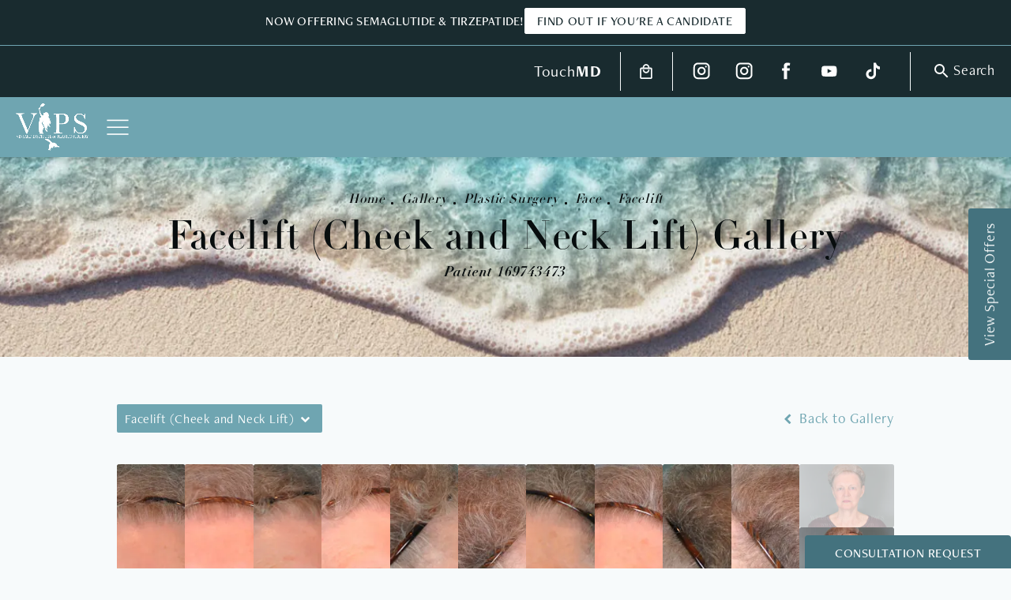

--- FILE ---
content_type: text/html; charset=utf-8
request_url: https://www.plasticsurgeryvips.com/gallery/plastic-surgery/face/facelift/item/169743473/
body_size: 85286
content:
<!doctype html>
<html lang="en">
<head>

<meta charset="UTF-8">
<meta name="viewport" content="width=device-width, initial-scale=1.0">

<title>Patient 169743473 | Facelift (Cheek and Neck Lift) Before &amp; After Photos | Vinyard Institute of Plastic Surgery</title>
<meta name="description" content="See before and after photos of patient 169743473 who has received Facelift (Cheek and Neck Lift) services from Vinyard Institute of Plastic Surgery.">

<link rel="canonical" href="https://www.plasticsurgeryvips.com/gallery/plastic-surgery/face/facelift/item/169743473/">
<link href="https://www.datocms-assets.com/105056/1692997001-favicon.png?auto=format,compress&w=96" rel="icon" type="image/x-icon">


<meta property="og:title" content="Patient 169743473 | Facelift (Cheek and Neck Lift) Before &amp; After Photos | Vinyard Institute of Plastic Surgery">
<meta property="og:description" content="See before and after photos of patient 169743473 who has received Facelift (Cheek and Neck Lift) services from Vinyard Institute of Plastic Surgery.">
<meta property="og:type" content="Website">
<meta property="og:url" content="https://www.plasticsurgeryvips.com/gallery/plastic-surgery/face/facelift/item/169743473/">
<meta property="og:image" content="https://www.datocms-assets.com/105056/1698854027-og2.jpg">
<meta property="og:image:alt" content="">

            <meta property="article:author" content="https://www.facebook.com/Dr.Vinyard/">
        <meta property="article:publisher" content="https://www.facebook.com/Dr.Vinyard/">
            <meta name="twitter:card" content="https://www.datocms-assets.com/105056/1698854027-og2.jpg">


<script type="application/ld+json">
    {
        "@context": "https://schema.org",
        "@type": "WebPage",
        "name": "",
        "description": "See before and after photos of patient 169743473 who has received Facelift (Cheek and Neck Lift) services from Vinyard Institute of Plastic Surgery.",
        "publisher": {
            "@type": "Organization",
            "name": "Vinyard Institute of Plastic Surgery"
        },
        "dateModified": "2026-01-24 10:33",
        "author": {
            "@type": "Organization",
            "name": "Vinyard Institute of Plastic Surgery"
        }
    }
</script><script type="application/ld+json">
{"@context":"http://schema.org","@type":["Physician","MedicalOrganization"],"medicalSpecialty":"PlasticSurgery","founder":{"@type":"Person","knowsAbout":["https://en.wikipedia.org/wiki/Plastic_surgery"],"memberOf":[{"@type":"MedicalOrganization","name":"The American Board of Plastic Surgery, Inc.","@id":"https://www.abplasticsurgery.org/"},{"@type":"MedicalOrganization","name":"American Society of Plastic Surgeons","@id":"https://www.plasticsurgery.org/"},{"@type":"MedicalOrganization","name":"The Aesthetic Society","@id":"https://www.theaestheticsociety.org/"}],"awards":["J.K. Hardesty Award for Best Resident Paper","Awarded membership into the Golden Key National Honor Society","Student Leadership Award nomination","Alpha Honor Medical Society nomination","Dr. Thomas G. Orr Award for The Outstanding Student in Surgery","2021-2018 America’s Top Surgeons Recognition for Cosmetic Plastic Surgery","RealSelf Top Doctor 2022","Stuart Top Doctor Award 2023 - Stuart Magazine"],"description":"The VIPS Cosmetic Center is the leading full service Medical Spa on the Treasure Coast of Florida. It is owned and led by renowned Board-certified cosmetic plastic surgeon Dr. William Vinyard at Vinyard Institute of Plastic Surgery (VIPS) in Port Saint Lucie, FL.","jobTitle":"Board Certified Plastic Surgeon","honorificPrefix":"Dr.","honorificSuffix":"MD","alumniOf":["https://ku.edu/"]},"address":[{"@type":"PostalAddress","addressLocality":"Port St. Lucie","addressRegion":"FL","postalCode":"34986","streetAddress":"291 NW Peacock Blvd, Suites 104-105"}],"geo":{"@type":"GeoCoordinates","latitude":"27.3166932","longitude":"-80.4063089"},"aggregateRating":{"@type":"AggregateRating","ratingValue":"4.9","reviewCount":"257"},"name":"Vinyard Institute of Plastic Surgery - Port Saint Lucie, FL","hasmap":"https://www.google.com/maps/place/Vinyard+Institute+of+Plastic+Surgery+-+Port+Saint+Lucie,+FL/@27.3166932,-80.4063089,15z/data=!4m2!3m1!1s0x0:0x45922e464eeb1ee1?sa=X&ved=2ahUKEwiq4uPEuN2BAxUhJEQIHb76CDMQ_BJ6BAhbEAA&ved=2ahUKEwiq4uPEuN2BAxUhJEQIHb76CDMQ_BJ6BAhiEAg","image":"https://www.datocms-assets.com/105056/1692996542-vips-pure-white-logo-2x.png?auto=format,compress&w=1126","openingHours":["Mo-Fr 09:00-17:00"],"telephone":"772-212-0304","url":"https://www.plasticsurgeryvips.com/","sameAs":["https://www.instagram.com/themakeovermaster/","https://www.facebook.com/Dr.Vinyard/","https://twitter.com/drvinyardmd","https://www.youtube.com/channel/UClH7zpu5_ICCCtgCdRIrq2Q","https://www.tiktok.com/@themakeovermaster"],"areaServed":[{"@type":"City","name":"Port Saint Lucie, Florida","@id":"https://en.wikipedia.org/wiki/Port_St._Lucie,_Florida"},{"@type":"State","name":"Florida","@id":"https://en.wikipedia.org/wiki/Florida"}]}
</script>

<script>
    document.addEventListener('DOMContentLoaded', () => {
  window.addEventListener('keydown', (e) => {
    let ctrl = e.ctrlKey || e.metaKey;
    const key = String(e.key);
    if (ctrl && ['0', '.', '5'].includes(key)) {
      e.preventDefault();
      e.stopPropagation();
      if (key === '.') {
        return (window.location = `${window.location.origin}${window.location.pathname}s3admin`);
      }
      let div = document.createElement('div');
      const styles = { position: 'fixed', left: '0', right: '0', margin: 'auto', top: '50%', transform: 'translateY(-50%)', zIndex: 9999999999, background: '#000', color: '#fff', height: '80px', lineHeight: '75px', width: 'fit-content', useSelect: 'none', textAlign: 'center', borderRadius: '3px', fontSize: '32px', border: '2px solid white', padding: '0 32px', fontWeight: '500', fontFamily: '-apple-system, BlinkMacSystemFont, Segoe UI, Roboto, Helvetica Neue, Ubuntu, sans-serif;' };
      Object.keys(styles).forEach((n) => (div.style[n] = styles[n]));
      div.innerHTML = 'FLUSHING SITE...';
      document.body.append(div);
      fetch('/api/ping/?flushAll=2', { method: 'POST', cache: 'no-store' }).then(() => {
        setTimeout(() => {
          window.location.reload(true);
        }, 100);
      });
    }
  });
});

</script>

<style id="s3-vendor-styles">
    /*! normalize.css v8.0.1 | MIT License | github.com/necolas/normalize.css */html{line-height:1.15;-webkit-text-size-adjust:100%}body{margin:0}main{display:block}h1{font-size:2em;margin:.67em 0}hr{box-sizing:content-box;height:0;overflow:visible}pre{font-family:monospace,monospace;font-size:1em}a{background-color:rgba(0,0,0,0)}abbr[title]{border-bottom:none;text-decoration:underline;text-decoration:underline dotted}b,strong{font-weight:bolder}code,kbd,samp{font-family:monospace,monospace;font-size:1em}small{font-size:80%}sub,sup{font-size:75%;line-height:0;position:relative;vertical-align:baseline}sub{bottom:-0.25em}sup{top:-0.5em}img{border-style:none}button,input,optgroup,select,textarea{font-family:inherit;font-size:100%;line-height:1.15;margin:0}button,input{overflow:visible}button,select{text-transform:none}button,[type=button],[type=reset],[type=submit]{-webkit-appearance:button}button::-moz-focus-inner,[type=button]::-moz-focus-inner,[type=reset]::-moz-focus-inner,[type=submit]::-moz-focus-inner{border-style:none;padding:0}button:-moz-focusring,[type=button]:-moz-focusring,[type=reset]:-moz-focusring,[type=submit]:-moz-focusring{outline:1px dotted ButtonText}fieldset{padding:.35em .75em .625em}legend{box-sizing:border-box;color:inherit;display:table;max-width:100%;padding:0;white-space:normal}progress{vertical-align:baseline}textarea{overflow:auto}[type=checkbox],[type=radio]{box-sizing:border-box;padding:0}[type=number]::-webkit-inner-spin-button,[type=number]::-webkit-outer-spin-button{height:auto}[type=search]{-webkit-appearance:textfield;outline-offset:-2px}[type=search]::-webkit-search-decoration{-webkit-appearance:none}::-webkit-file-upload-button{-webkit-appearance:button;font:inherit}details{display:block}summary{display:list-item}template{display:none}[hidden]{display:none}.tns-outer{padding:0 !important}.tns-outer [hidden]{display:none !important}.tns-item[aria-hidden]{visibility:hidden}.tns-outer [aria-controls],.tns-outer [data-action]{cursor:pointer}.tns-slider{-webkit-transition:all 0s;-moz-transition:all 0s;transition:all 0s}.tns-slider>.tns-item{-webkit-box-sizing:border-box;-moz-box-sizing:border-box;box-sizing:border-box}.tns-horizontal.tns-subpixel{white-space:nowrap}.tns-horizontal.tns-subpixel>.tns-item{display:inline-block;vertical-align:top;white-space:normal}.tns-horizontal.tns-no-subpixel:after{content:"";display:table;clear:both}.tns-horizontal.tns-no-subpixel>.tns-item{float:left}.tns-horizontal.tns-carousel.tns-no-subpixel>.tns-item{margin-right:-100%}.tns-no-calc{position:relative;left:0}.tns-gallery{position:relative;left:0;min-height:1px}.tns-gallery>.tns-item{position:absolute;left:-100%;-webkit-transition:transform 0s,opacity 0s;-moz-transition:transform 0s,opacity 0s;transition:transform 0s,opacity 0s}.tns-gallery>.tns-slide-active{position:relative;left:auto !important}.tns-gallery>.tns-moving{-webkit-transition:all .25s;-moz-transition:all .25s;transition:all .25s}.tns-autowidth{display:inline-block}.tns-lazy-img{-webkit-transition:opacity .6s;-moz-transition:opacity .6s;transition:opacity .6s;opacity:.6}.tns-lazy-img.tns-complete{opacity:1}.tns-ah{-webkit-transition:height 0s;-moz-transition:height 0s;transition:height 0s}.tns-ovh{overflow:hidden}.tns-visually-hidden{position:absolute;left:-10000em}.tns-transparent{opacity:0;visibility:hidden}.tns-fadeIn{opacity:1;filter:alpha(opacity=100);z-index:0}.tns-normal,.tns-fadeOut{opacity:0;filter:alpha(opacity=0);z-index:-1}.tns-vpfix{white-space:nowrap}.tns-vpfix>div,.tns-vpfix>li{display:inline-block}.tns-t-subp2{margin:0 auto;width:310px;position:relative;height:10px;overflow:hidden}.tns-t-ct{width:2333.3333333%;width:-webkit-calc(100% * 70 / 3);width:-moz-calc(100% * 70 / 3);width:2333.3333333333%;position:absolute;right:0}.tns-t-ct:after{content:"";display:table;clear:both}.tns-t-ct>div{width:1.4285714%;width:-webkit-calc(100% / 70);width:-moz-calc(100% / 70);width:1.4285714286%;height:10px;float:left}.tresio-nav:not(tresio-nav--loaded) ul:not(.level-1){display:none}.tresio-nav__main,.tresio-nav__list{margin:0;padding:0}.tresio-nav__main,.tresio-nav>ul{display:flex}.tresio-nav__list:not(.level-1){display:none;white-space:nowrap}.tresio-nav__list-item{position:relative;list-style-type:none}.tresio-nav li.ignore ul{display:block}.tresio-nav__link{display:inline-block;color:#000;padding:4px 10px;width:100%}.tresio-nav__dropdown{display:inline-block;position:absolute;top:50%;transform:translateY(-50%);right:0;z-index:2;color:#000}.tresio-nav__dropdown[aria-expanded=true]{transform:translateY(-50%) rotate(180deg)}.tresio-nav__dropdown[aria-expanded=true]+.tresio-nav__list{display:block}.tresio-nav.type-horizontal.variant-focus .tresio-nav__dropdown.level-1{display:none !important}.tresio-nav.type-horizontal.variant-focus--active .tresio-nav__dropdown.level-1{display:block !important}.tresio-nav.type-horizontal .tresio-nav__main,.tresio-nav.type-horizontal>ul{justify-content:space-between}.tresio-nav.type-horizontal .tresio-nav__list:not(.level-1){position:absolute}.tresio-nav.type-horizontal .tresio-nav__list:not(.level-1):not(.level-2){left:calc(100% - 1px);top:0}.tresio-nav.type-horizontal .tresio-nav__list-item--has-children .tresio-nav__link{padding-right:16px}.tresio-nav.type-horizontal .tresio-nav__link{width:100%}.tresio-nav.type-horizontal .tresio-nav__link:hover~.tresio-nav__list{display:block}.tresio-nav.type-vertical .tresio-nav__main,.tresio-nav.type-vertical>ul,.tresio-nav.type-hamburger .tresio-nav__main,.tresio-nav.type-hamburger>ul{flex-direction:column}.tresio-nav.type-vertical .tresio-nav__dropdown,.tresio-nav.type-hamburger .tresio-nav__dropdown{top:3px;transform:rotate(0deg)}.tresio-nav.type-vertical .tresio-nav__dropdown[aria-expanded=true],.tresio-nav.type-hamburger .tresio-nav__dropdown[aria-expanded=true]{transform:rotate(180deg)}.tresio-nav.type-hamburger{position:relative}.tresio-nav.type-hamburger .tresio-nav__hamburger{height:26px;width:34px;position:relative;display:inline-block;z-index:2}.tresio-nav.type-hamburger .tresio-nav__hamburger:before,.tresio-nav.type-hamburger .tresio-nav__hamburger:after,.tresio-nav.type-hamburger .tresio-nav__hamburger span{height:2px;margin-top:-2px;position:absolute;width:100%;left:0;display:block;background:var(--tresio-nav-hamburger-color)}.tresio-nav.type-hamburger .tresio-nav__hamburger:before,.tresio-nav.type-hamburger .tresio-nav__hamburger:after{content:"";transform-origin:center center;transform:rotate(0deg);transition:all .3s ease}.tresio-nav.type-hamburger .tresio-nav__hamburger:before{top:2px}.tresio-nav.type-hamburger .tresio-nav__hamburger:after{bottom:2px;margin-bottom:0}.tresio-nav.type-hamburger .tresio-nav__hamburger span{position:absolute;top:50%}.tresio-nav.type-hamburger .tresio-nav__hamburger[aria-expanded=true]:before,.tresio-nav.type-hamburger .tresio-nav__hamburger[aria-expanded=true]:after,.tresio-nav.type-hamburger .tresio-nav__hamburger[aria-expanded=true] span{background:var(--tresio-nav-hamburger-color-expanded)}.tresio-nav.type-hamburger .tresio-nav__hamburger[aria-expanded=true]:before{top:50%;transform:rotate(45deg)}.tresio-nav.type-hamburger .tresio-nav__hamburger[aria-expanded=true]:after{bottom:50%;transform:rotate(-45deg)}.tresio-nav.type-hamburger .tresio-nav__hamburger[aria-expanded=true] span{background:rgba(0,0,0,0)}.tresio-nav.type-hamburger .tresio-nav__hamburger[aria-expanded=true]~.tresio-nav__main{display:block}.tresio-nav.type-hamburger .tresio-nav__main{display:none;width:300px;overflow:scroll}.tresio-nav.type-hamburger.variant-popup .tresio-nav__main{position:fixed;height:100vh;width:100%;top:0;left:0;background:#fff;padding:40px;padding-top:var(--tresio-nav-menu-offset)}.tresio-nav.type-hamburger.variant-popup .tresio-nav__main:before,.tresio-nav.type-hamburger.variant-popup .tresio-nav__main:after{content:"";position:absolute;top:0;height:100%}.tresio-nav.type-hamburger.variant-popup .tresio-nav__main:before{width:20%;background:#f1f1f1;left:0}.tresio-nav.type-hamburger.variant-popup .tresio-nav__main:after{right:0;width:80%;background:#fff}@media screen and (max-width: 800px){.tresio-nav.type-hamburger.variant-popup .tresio-nav__main{padding-top:var(--tresio-nav-menu-offset-mobile)}}.tresio-nav.type-hamburger.variant-popup .tresio-nav__list-item.level-1{width:15vw;position:relative;display:flex;z-index:2}.tresio-nav.type-hamburger.variant-popup .tresio-nav__dropdown{position:static}.tresio-nav.type-hamburger.variant-popup .tresio-nav__list.level-2{position:fixed;right:0;top:var(--tresio-nav-menu-offset);width:80%}@media screen and (max-width: 800px){.tresio-nav.type-hamburger.variant-popup .tresio-nav__list.level-2{top:var(--tresio-nav-menu-offset-mobile)}}.tresio-nav.type-hidden{display:none}.sr-only,.visuallyhidden{border:0;clip:rect(0 0 0 0);height:1px;margin:-1px;overflow:hidden;padding:0;position:absolute;width:1px;white-space:nowrap}.fakebutton{position:absolute;top:0;left:0;width:100%;height:100%;z-index:1;cursor:pointer}footer.partial_footer .trademark .row .item.s3.partial{text-align:right}@media only screen and (max-width: 900px){footer.partial_footer .trademark .row .item.s3.partial{margin-top:20px;text-align:center}}footer.partial_footer .trademark .row .item.s3.partial a,footer.partial_footer .trademark .row .item.s3.partial .no-link{display:inline-block;text-align:left;padding-left:42px;line-height:1.3;letter-spacing:.8px;position:relative;font-family:inherit;font-size:12px}footer.partial_footer .trademark .row .item.s3.partial a span,footer.partial_footer .trademark .row .item.s3.partial .no-link span{font-size:12px;letter-spacing:.8px;font-family:inherit}footer.partial_footer .trademark .row .item.s3.partial a span.s3-logo,footer.partial_footer .trademark .row .item.s3.partial .no-link span.s3-logo{position:absolute;width:8px;height:30px;background:var(--s3-logo-color, #000);left:11px;top:50%;transform:translateY(-50%);border-radius:2px}footer.partial_footer .trademark .row .item.s3.partial a span.s3-logo:before,footer.partial_footer .trademark .row .item.s3.partial a span.s3-logo:after,footer.partial_footer .trademark .row .item.s3.partial .no-link span.s3-logo:before,footer.partial_footer .trademark .row .item.s3.partial .no-link span.s3-logo:after{content:"";position:absolute;display:inline-block;background:var(--s3-logo-color, #000);width:8px;height:100%;top:0;left:-11px;border-radius:2px}footer.partial_footer .trademark .row .item.s3.partial a span.s3-logo:after,footer.partial_footer .trademark .row .item.s3.partial .no-link span.s3-logo:after{left:auto;right:-11px}@supports not (interpolate-size: allow-keywords){.mod_faq.v2 .questions details::details-content{transition:none !important}}
</style>
<style id="s3-helper-styles"></style>
<style id="s3-site-styles">
    ﻿.partial_socials li,.partial_cookies_policy,.partial_notification.side-drawer span.close,.partial_notification.bottom-drawer span.close,.partial_notification.side-drawer,.partial_notification.bottom-drawer,.partial_notification p,.mod_accordion.option-3 .row.half-image-row .accordion-slide .accordion-slide-inner .media h2,.mod_accordion.option-3 .row.half-image-row .accordion-slide .accordion-slide-inner .media h3,.mod_index>.row.subcontent .inner .item .media-btn .media .content span,.mod_index>.row.subcontent .inner .item .media-btn:after,.mod_office_slider.full-width .row .swiper-slide .content,.mod_office_slider .row .swiper-nav .swiper-button-prev,.mod_office_slider .row .swiper-nav .swiper-button-next,.mod_half_image_slider.half-image .row.half-image-row .media .half-image-swiper.swiper .swiper-nav .swiper-button-prev,.mod_half_image_slider.half-image .row.half-image-row .media .half-image-swiper.swiper .swiper-nav .swiper-button-next,.mod_faq .sticky-side .list p,.mod_tabs_module ul.nav_links li a::after,.mod_tabs_module .tab-links a:after,a.popup-video.icon-left:before,.popup-video:after,.popup-gallery[data-type=video]:after,.sub-content.full .entry-content a,.partial_gallery_dropdown ul.dropdown ul li a,.partial_gallery_dropdown .dropdown ul li a,.age-restricted .popup span.close,footer.partial_footer .fixed-cta a.btn,footer.partial_footer .fixed-cta-top a.btn,.mod_home_media_grid_five_up .row .media li.item::before,.mod_home_grid.option-4 .row .grid .item .content h2.title,.mod_home_grid.option-4 .row .grid .item:after,.mod_home_grid.option-1 .row .grid .item .content,.mod_home_grid .row .grid .item .content,.mod_home_hero.banner.slider .media .tns-nav button[type=button],nav.tresio-nav[data-type=horizontal] ul.partial_nav li a.tresio-nav__link::after,nav.tresio-nav[data-type=horizontal] ul.partial_nav li,.home header.hide-home-menu+.trigger-menu,body.hamburger-menu header .row .menu-holder,header *,.search-input-container .inner .js-search-results .search-result-item,a,button.text:after,.btn.text:after,.partial_rate_us .tab,.partial_sticky_bar .btns .btn,.partial_pagination .page-numbers,.mod_realself .row .widget #rsrvwrapper .rsrvmorereviews a,.mod_realself .row .widget #rsrvwrapper .rsqamore a,.mod_realself .row .widget #rsqawrapper .rsrvmorereviews a,.mod_realself .row .widget #rsqawrapper .rsqamore a,.mod_index_list.option-2 .row .inner a.item,button,.btn,.tns-controls button{transition:all .3s ease}.partial_notification,.mod_virtual_consultation_quiz .start,.mod_video_grid .row .video a.popup-video:after,.mod_accordion .row.half-image-row .accordion-slide.active .copy,.mod_accordion .row.half-image-row .accordion-slide.active,.mod_accordion .row.half-image-row .accordion-slide .accordion-slide-inner .media picture:before,.mod_accordion .row.half-image-row .accordion-slide .accordion-slide-inner .media h2,.mod_accordion .row.half-image-row .accordion-slide .accordion-slide-inner .media h3,.mod_accordion .row.half-image-row .accordion-slide .accordion-slide-inner .copy,.mod_accordion .row.half-image-row .accordion-slide:hover .media h2,.mod_accordion .row.half-image-row .accordion-slide,.mod_accordion .row.half-image-row,.mod_quote.viewport .logo,.mod_intro.viewport .row .inner,.mod_intro.viewport .row .logo,.mod_intro.wide .row .inner .half,.mod_cta_ba .row .text .patients .age-restricted,.mod_cta_ba_feed .row .text .patients .age-restricted,.mod_tabs_module .tabs .tab,.mod_instagram .static-feed .post .content,.mod_instagram .static-feed .post span.icon,.age-restricted,.mod_home_media_grid_five_up .row .media li.item picture img{transition:all .6s ease}.mod_virtual_consultation_quiz .results,.mod_virtual_consultation_quiz .steps .step.step-two .grid .card picture.icon img,.mod_virtual_consultation_quiz .steps .step.step-three .grid .card picture.icon img,.mod_virtual_consultation_quiz .steps .step.step-two .grid .card picture,.mod_virtual_consultation_quiz .steps .step.step-three .grid .card picture,.mod_virtual_consultation_quiz .steps .step.step-two .grid .card,.mod_virtual_consultation_quiz .steps .step.step-three .grid .card,.mod_virtual_consultation_quiz .steps .step,.mod_virtual_consultation_quiz .steps .controls span.back,.mod_virtual_consultation_quiz .steps .progress-bar span.bar,.mod_virtual_consultation_quiz .steps .progress-bar,.mod_virtual_consultation_quiz .steps,.mod_video_grid .row .video a.popup-video picture img,.mod_quote.viewport .row:after,.mod_quote.viewport .row:before,.mod_quote.viewport .row .inner,.mod_logo_list.viewport .img img,.mod_half_image.viewport .credentials,.mod_half_image.viewport picture.background img,.mod_half_image.viewport .media-content,.mod_half_image.viewport picture.logo,.mod_cta_general.viewport picture.background img,.mod_tabs_module.viewport picture.background img,.mod_tabs_module .tabs .tab .row .inner,.mod_column.viewport picture img,.mod_columns_two.viewport picture img,.mod_columns_three.viewport picture img,.mod_box_grid.viewport picture.background img,.mod_banner.viewport .divider picture img,.mod_banner.viewport .divider,.mod_banner.viewport picture.background img,.cta.viewport picture.background img,.mod_home_office.viewport .media picture img,.mod_home_grid .row .grid .item .media picture img,.mod_home_banner.viewport .credentials,.mod_home_banner.viewport picture.background img,.mod_home_banner.viewport picture.logo{transition:all 1.25s ease}@font-face{font-family:"linotype-didot";src:url("https://use.typekit.net/af/aec0c1/00000000000000007735bbc9/30/l?primer=7cdcb44be4a7db8877ffa5c0007b8dd865b3bbc383831fe2ea177f62257a9191&fvd=n7&v=3") format("woff2"),url("https://use.typekit.net/af/aec0c1/00000000000000007735bbc9/30/d?primer=7cdcb44be4a7db8877ffa5c0007b8dd865b3bbc383831fe2ea177f62257a9191&fvd=n7&v=3") format("woff"),url("https://use.typekit.net/af/aec0c1/00000000000000007735bbc9/30/a?primer=7cdcb44be4a7db8877ffa5c0007b8dd865b3bbc383831fe2ea177f62257a9191&fvd=n7&v=3") format("opentype");font-display:swap;font-style:normal;font-weight:700;font-stretch:normal}@font-face{font-family:"linotype-didot";src:url("https://use.typekit.net/af/8bae95/00000000000000007735bbd9/30/l?primer=7cdcb44be4a7db8877ffa5c0007b8dd865b3bbc383831fe2ea177f62257a9191&fvd=i7&v=3") format("woff2"),url("https://use.typekit.net/af/8bae95/00000000000000007735bbd9/30/d?primer=7cdcb44be4a7db8877ffa5c0007b8dd865b3bbc383831fe2ea177f62257a9191&fvd=i7&v=3") format("woff"),url("https://use.typekit.net/af/8bae95/00000000000000007735bbd9/30/a?primer=7cdcb44be4a7db8877ffa5c0007b8dd865b3bbc383831fe2ea177f62257a9191&fvd=i7&v=3") format("opentype");font-display:swap;font-style:italic;font-weight:700;font-stretch:normal}@font-face{font-family:"linotype-didot-headline";src:url("https://use.typekit.net/af/05d1ce/00000000000000007735bbca/30/l?primer=7cdcb44be4a7db8877ffa5c0007b8dd865b3bbc383831fe2ea177f62257a9191&fvd=n4&v=3") format("woff2"),url("https://use.typekit.net/af/05d1ce/00000000000000007735bbca/30/d?primer=7cdcb44be4a7db8877ffa5c0007b8dd865b3bbc383831fe2ea177f62257a9191&fvd=n4&v=3") format("woff"),url("https://use.typekit.net/af/05d1ce/00000000000000007735bbca/30/a?primer=7cdcb44be4a7db8877ffa5c0007b8dd865b3bbc383831fe2ea177f62257a9191&fvd=n4&v=3") format("opentype");font-display:swap;font-style:normal;font-weight:400;font-stretch:normal}@font-face{font-family:"freight-neo-pro";src:url("https://use.typekit.net/af/54d47a/000000000000000000017750/27/l?primer=7cdcb44be4a7db8877ffa5c0007b8dd865b3bbc383831fe2ea177f62257a9191&fvd=n4&v=3") format("woff2"),url("https://use.typekit.net/af/54d47a/000000000000000000017750/27/d?primer=7cdcb44be4a7db8877ffa5c0007b8dd865b3bbc383831fe2ea177f62257a9191&fvd=n4&v=3") format("woff"),url("https://use.typekit.net/af/54d47a/000000000000000000017750/27/a?primer=7cdcb44be4a7db8877ffa5c0007b8dd865b3bbc383831fe2ea177f62257a9191&fvd=n4&v=3") format("opentype");font-display:swap;font-style:normal;font-weight:400;font-stretch:normal}@font-face{font-family:"freight-neo-pro";src:url("https://use.typekit.net/af/ac24c0/00000000000000007735a6c3/30/l?primer=7cdcb44be4a7db8877ffa5c0007b8dd865b3bbc383831fe2ea177f62257a9191&fvd=n5&v=3") format("woff2"),url("https://use.typekit.net/af/ac24c0/00000000000000007735a6c3/30/d?primer=7cdcb44be4a7db8877ffa5c0007b8dd865b3bbc383831fe2ea177f62257a9191&fvd=n5&v=3") format("woff"),url("https://use.typekit.net/af/ac24c0/00000000000000007735a6c3/30/a?primer=7cdcb44be4a7db8877ffa5c0007b8dd865b3bbc383831fe2ea177f62257a9191&fvd=n5&v=3") format("opentype");font-display:swap;font-style:normal;font-weight:500;font-stretch:normal}@font-face{font-family:"freight-neo-pro";src:url("https://use.typekit.net/af/3e2979/00000000000000007735a6b9/30/l?primer=7cdcb44be4a7db8877ffa5c0007b8dd865b3bbc383831fe2ea177f62257a9191&fvd=n7&v=3") format("woff2"),url("https://use.typekit.net/af/3e2979/00000000000000007735a6b9/30/d?primer=7cdcb44be4a7db8877ffa5c0007b8dd865b3bbc383831fe2ea177f62257a9191&fvd=n7&v=3") format("woff"),url("https://use.typekit.net/af/3e2979/00000000000000007735a6b9/30/a?primer=7cdcb44be4a7db8877ffa5c0007b8dd865b3bbc383831fe2ea177f62257a9191&fvd=n7&v=3") format("opentype");font-display:swap;font-style:normal;font-weight:700;font-stretch:normal}@font-face{font-family:"fontello";src:url("/master/assets/v2/font/fontello.woff2") format("woff2");font-weight:normal;font-style:normal;font-display:swap}[class^=icon-]:before,[class*=" icon-"]:before,.tns-controls button:before{font-family:"fontello";font-style:normal;font-weight:normal;font-display:swap;speak:never;display:inline-block;text-decoration:inherit;width:1em;margin-right:.2em;text-align:center;font-variant:normal;text-transform:none;line-height:1em;margin-left:.2em;-webkit-font-smoothing:antialiased;-moz-osx-font-smoothing:grayscale}.icon-left-open:before{content:""}.icon-right-open:before{content:""}.icon-star:before{content:""}.icon-star-empty:before{content:""}.icon-cancel:before{content:""}.note{color:red !important}.tns-slider{font-size:11px !important}.right{float:right !important}.left{float:left !important}.text-left{text-align:left !important}.text-right{text-align:right !important}.text-center{text-align:center !important}.text-justify{text-align:justify !important}.left{float:left !important}.columns-two,.columns-three,.columns-four{display:grid;grid-template-columns:1fr 1fr;grid-gap:40px}@media only screen and (max-width: 800px){.columns-two,.columns-three,.columns-four{grid-template-columns:1fr}}.columns-two.vertical-align,.mod_column .columns-two.vertical,.columns-three.vertical-align,.mod_column .columns-three.vertical,.columns-four.vertical-align,.mod_column .columns-four.vertical{display:grid;align-items:center}.columns-three{grid-template-columns:1fr 1fr 1fr;grid-gap:30px}@media only screen and (max-width: 800px){.columns-three{grid-template-columns:1fr}}.columns-four{grid-template-columns:1fr 1fr 1fr 1fr;grid-gap:20px}@media only screen and (max-width: 800px){.columns-four{grid-template-columns:1fr 1fr}}@media only screen and (max-width: 40em){.columns-four{grid-template-columns:1fr}}.column.large-centered,.columns.large-centered{margin-left:auto;margin-right:auto;float:none}.relative{position:relative}.absolute{position:absolute}img.center{display:block;margin:auto}img.full{width:100%}img.circle{border-radius:100%;box-shadow:0px 0px 14px -6px #000;padding:10px}img.xsmall{max-width:80px;width:100%}img.small,img.contact-scroll{max-width:180px;width:100%}img.medium{max-width:240px;width:100%}img.large{max-width:400px;width:100%}img.large.pull-up{margin-top:-15px}img.xlarge{max-width:540px;width:100%}img.xlarge2{max-width:480px;width:100%}.italic{font-style:italic !important}.bold{font-weight:700}.hidden{display:none !important}.uppercase{text-transform:uppercase}.link:not(.btn),.mod_home_banner .row .content a.center:not(.btn){color:#6fa5b1 !important;text-decoration:underline}.no-underline:not(.btn),.mod_home_banner.has-links .row .links a:not(.btn){color:#6fa5b1 !important;text-decoration:none}.overflow-hidden{overflow:hidden !important}.text-justify{text-align:justify !important}@media only screen and (min-width: 800px){.text-center-tablet-up{text-align:center !important}}.hide,.partial_notification.side-drawer.scrolled.closed,.partial_notification.bottom-drawer.scrolled.closed{display:none}@media only screen and (max-width: 40em){.hide-phone{display:none !important}}@media only screen and (min-width: 800px)and (max-width: 64em){.hide-tablet{display:none !important}}@media only screen and (min-width: 800px){.hide-tablet-up{display:none !important}}@media only screen and (max-width: 64em){.hide-tablet-down{display:none !important}}@media only screen and (max-width: 800px){.hide-phablet{display:none !important}}@media only screen and (min-width: 64.1em){.hide-desktop{display:none !important}}@media only screen and (max-width: 40em){.block-phone{display:block !important}}.block{display:block !important}@media only screen and (min-width: 800px)and (max-width: 64em){.block-tablet{display:block !important}}@media only screen and (max-width: 64em){.block-tablet-down{display:block !important}}@media only screen and (min-width: 800px){.block-tablet-up{display:block !important}}@media only screen and (max-width: 800px){.block-phablet{display:block !important}}@media only screen and (min-width: 64.1em){.block-desktop{display:block !important}}.object-fit-cover{width:100%;height:100%}.object-fit-cover img{object-fit:cover;width:100%;height:100%}picture.background,video.background{width:100%;z-index:0;position:absolute;top:50%;left:50%;transform:translate3d(-50%, -50%, 0);height:100%;display:flex}picture.background img,video.background img{object-fit:cover;width:calc(100% + 2px);height:calc(100% + 2px)}.top-aligned picture.background img,.top-aligned video.background img{object-position:center 20% !important}.left-aligned picture.background img,.left-aligned video.background img{background-position:25% center !important}.right-aligned picture.background img,.right-aligned video.background img{background-position:75% center !important}video.background{object-fit:cover;width:100%}.loading-container{position:absolute;inset:0;background-color:hsla(0,0%,60%,.5)}.loading-container svg.video-loading-anim{position:absolute;top:50%;left:50%;translate:-50% -50%;z-index:0;width:clampIt(100, 150);pointer-events:none}.loading-container svg.video-loading-anim rect,.loading-container svg.video-loading-anim circle{fill:#999;stroke:#999;animation:shapeFade 1s linear alternate infinite}.loading-container svg.video-loading-anim rect:nth-child(1),.loading-container svg.video-loading-anim circle:nth-child(1){animation-delay:0s}.loading-container svg.video-loading-anim rect:nth-child(2),.loading-container svg.video-loading-anim circle:nth-child(2){animation-delay:.25s}.loading-container svg.video-loading-anim rect:nth-child(3),.loading-container svg.video-loading-anim circle:nth-child(3){animation-delay:.5s}@keyframes shapeFade{0%{opacity:0}100%{opacity:1}}.flex-wrap{display:flex;flex-wrap:wrap}.flex-video{margin-bottom:0px}.flex-video iframe{max-width:100%}.background-image,.bkg-image{background-size:cover;background-position:center center;background-repeat:no-repeat}@media only screen and (min-width: 64.1em){.background-image,.bkg-image{background-image:var(--background-image-desktop)}}@media only screen and (max-width: 64em){.background-image,.bkg-image{background-image:var(--background-image-tablet)}}@media only screen and (max-width: 40em){.background-image,.bkg-image{background-image:var(--background-image-phone)}}.vertical-align,.mod_column .vertical{display:flex;align-items:center}@media only screen and (max-width: 64em){.vertical-align,.mod_column .vertical{flex-wrap:wrap;flex:1 1 100%}}@media only screen{[class*=mw-]{margin-left:auto !important;margin-right:auto !important}}@media only screen and (max-width: 64em){[class*=mw-]{max-width:100% !important}}.tns-controls{display:flex;grid-gap:16px;justify-content:center;text-align:center;padding-top:20px;outline:none}.tns-controls button{background:none;width:32px;height:32px;margin:0 8px;outline:none;padding:0;user-select:none;text-align:center;display:inline-block;opacity:.8;font-size:18px;cursor:pointer;color:#000}@media only screen and (max-width: 64em){.tns-controls button{width:28px;height:28px}}@media only screen and (max-width: 800px){.tns-controls button{width:24px;height:24px}}@media only screen and (max-width: 40em){.tns-controls button{width:20px;height:20px}}.tns-controls button:hover{color:#000;opacity:.4}.tns-controls button:focus{box-shadow:none !important}.tns-controls button[data-controls=prev]:before{content:""}.tns-controls button[data-controls=next]:before{content:""}.visuallyhidden{border:0;clip:rect(0 0 0 0);height:1px;margin:-1px;overflow:hidden;padding:0;position:absolute;width:1px;white-space:nowrap}body.wow-enabled .wow{visibility:hidden}.animated{animation-duration:1s;animation-fill-mode:both}.animated.infinite{animation-iteration-count:infinite}.animated.hinge{animation-duration:2s}.animated.flipOutX,.animated.flipOutY,.animated.bounceIn,.animated.bounceOut{animation-duration:.75s}@keyframes fadeIn{from{opacity:0}to{opacity:1}}.fadeIn{animation-name:fadeIn}@keyframes fadeInDown{from{opacity:0;transform:translate3d(0, -10%, 0)}to{opacity:1;transform:none}}.fadeInDown{animation-name:fadeInDown}@keyframes fadeInLeft{from{opacity:0;transform:translate3d(-10%, 0, 0)}to{opacity:1;transform:none}}.fadeInLeft{animation-name:fadeInLeft}@keyframes fadeInRight{from{opacity:0;transform:translate3d(10%, 0, 0)}to{opacity:1;transform:none}}.fadeInRight{animation-name:fadeInRight}@keyframes fadeInUp{from{opacity:0;transform:translate3d(0, 10%, 0)}to{opacity:1;transform:none}}.fadeInUp{animation-name:fadeInUp}@keyframes fadeOut{from{opacity:1}to{opacity:0}}.fadeOut{animation-name:fadeOut}a:hover{cursor:pointer}*,*:before,*:after{-webkit-box-sizing:border-box;-moz-box-sizing:border-box;box-sizing:border-box}html,body{font-size:100%;height:auto}body{background:#f7fafb;padding:0;margin:0;font-style:normal;line-height:1;position:relative;cursor:default;letter-spacing:.8px;-webkit-font-smoothing:subpixel-antialiased;font-size:18px;font-weight:400;font-family:"freight-neo-pro",Arial,sans-serif;color:#080d0e}main [class*=column]+[class*=column]:last-child{float:none !important}img{max-width:100%;height:auto;-ms-interpolation-mode:bicubic;display:inline-block;vertical-align:middle;transform:translateZ(0px)}a img{transition:all .3s ease-out}.partial_rate_us .tab,.partial_sticky_bar .btns .btn,.partial_pagination .page-numbers,.mod_realself .row .widget #rsrvwrapper .rsrvmorereviews a,.mod_realself .row .widget #rsrvwrapper .rsqamore a,.mod_realself .row .widget #rsqawrapper .rsrvmorereviews a,.mod_realself .row .widget #rsqawrapper .rsqamore a,.mod_index_list.option-2 .row .inner a.item,button,.btn{display:inline-block;position:relative;margin:0;padding:16px 30px;text-decoration:none;text-align:center;font-size:18px;font-weight:500;line-height:1;user-select:none;color:#080d0e;outline:none !important;cursor:pointer;border:none;border-bottom:1px solid #192b2f;overflow:hidden}.partial_rate_us .tab::after,.partial_sticky_bar .btns .btn::after,.partial_pagination .page-numbers::after,.mod_realself .row .widget #rsrvwrapper .rsrvmorereviews a::after,.mod_realself .row .widget #rsrvwrapper .rsqamore a::after,.mod_realself .row .widget #rsqawrapper .rsrvmorereviews a::after,.mod_realself .row .widget #rsqawrapper .rsqamore a::after,.mod_index_list.option-2 .row .inner a.item::after,button::after,.btn::after{content:"";z-index:-1;position:absolute;left:0;top:0;right:0;bottom:0;background:#192b2f;transform:translateY(100%);transition:transform .2s ease}@media only screen and (max-width: 800px){.partial_rate_us .tab,.partial_sticky_bar .btns .btn,.partial_pagination .page-numbers,.mod_realself .row .widget #rsrvwrapper .rsrvmorereviews a,.mod_realself .row .widget #rsrvwrapper .rsqamore a,.mod_realself .row .widget #rsqawrapper .rsrvmorereviews a,.mod_realself .row .widget #rsqawrapper .rsqamore a,.mod_index_list.option-2 .row .inner a.item,button,.btn{font-size:15px}}@media only screen and (max-width: 40em){.partial_rate_us .tab,.partial_sticky_bar .btns .btn,.partial_pagination .page-numbers,.mod_realself .row .widget #rsrvwrapper .rsrvmorereviews a,.mod_realself .row .widget #rsrvwrapper .rsqamore a,.mod_realself .row .widget #rsqawrapper .rsrvmorereviews a,.mod_realself .row .widget #rsqawrapper .rsqamore a,.mod_index_list.option-2 .row .inner a.item,button,.btn{padding:12px 20px}}.partial_rate_us .tab:hover,.partial_sticky_bar .btns .btn:hover,.partial_pagination .page-numbers:hover,.mod_realself .row .widget #rsrvwrapper .rsrvmorereviews a:hover,.mod_realself .row .widget #rsrvwrapper .rsqamore a:hover,.mod_realself .row .widget #rsqawrapper .rsrvmorereviews a:hover,.mod_realself .row .widget #rsqawrapper .rsqamore a:hover,.mod_index_list.option-2 .row .inner a.item:hover,button:hover,.btn:hover{color:#f7fafb !important;opacity:1}.partial_rate_us .tab:hover::after,.partial_sticky_bar .btns .btn:hover::after,.partial_pagination .page-numbers:hover::after,.mod_realself .row .widget #rsrvwrapper .rsrvmorereviews a:hover::after,.mod_realself .row .widget #rsrvwrapper .rsqamore a:hover::after,.mod_realself .row .widget #rsqawrapper .rsrvmorereviews a:hover::after,.mod_realself .row .widget #rsqawrapper .rsqamore a:hover::after,.mod_index_list.option-2 .row .inner a.item:hover::after,button:hover::after,.btn:hover::after{transform:translateY(0)}.partial_rate_us .tab>a,.partial_sticky_bar .btns .btn>a,.partial_pagination .page-numbers>a,.mod_realself .row .widget #rsrvwrapper .rsrvmorereviews a>a,.mod_realself .row .widget #rsrvwrapper .rsqamore a>a,.mod_realself .row .widget #rsqawrapper .rsrvmorereviews a>a,.mod_realself .row .widget #rsqawrapper .rsqamore a>a,.mod_index_list.option-2 .row .inner a.item>a,button>a,.btn>a,.partial_rate_us .tab>span,.partial_sticky_bar .btns .btn>span,.partial_pagination .page-numbers>span,.mod_realself .row .widget #rsrvwrapper .rsrvmorereviews a>span,.mod_realself .row .widget #rsrvwrapper .rsqamore a>span,.mod_realself .row .widget #rsqawrapper .rsrvmorereviews a>span,.mod_realself .row .widget #rsqawrapper .rsqamore a>span,.mod_index_list.option-2 .row .inner a.item>span,button>span,.btn>span{text-decoration:none;font-size:18px;line-height:1;color:#080d0e;text-transform:uppercase;user-select:none}@media only screen and (max-width: 800px){.partial_rate_us .tab>a,.partial_sticky_bar .btns .btn>a,.partial_pagination .page-numbers>a,.mod_realself .row .widget #rsrvwrapper .rsrvmorereviews a>a,.mod_realself .row .widget #rsrvwrapper .rsqamore a>a,.mod_realself .row .widget #rsqawrapper .rsrvmorereviews a>a,.mod_realself .row .widget #rsqawrapper .rsqamore a>a,.mod_index_list.option-2 .row .inner a.item>a,button>a,.btn>a,.partial_rate_us .tab>span,.partial_sticky_bar .btns .btn>span,.partial_pagination .page-numbers>span,.mod_realself .row .widget #rsrvwrapper .rsrvmorereviews a>span,.mod_realself .row .widget #rsrvwrapper .rsqamore a>span,.mod_realself .row .widget #rsqawrapper .rsrvmorereviews a>span,.mod_realself .row .widget #rsqawrapper .rsqamore a>span,.mod_index_list.option-2 .row .inner a.item>span,button>span,.btn>span{font-size:15px}}@media only screen and (max-width: 40em){.partial_rate_us .tab>a,.partial_sticky_bar .btns .btn>a,.partial_pagination .page-numbers>a,.mod_realself .row .widget #rsrvwrapper .rsrvmorereviews a>a,.mod_realself .row .widget #rsrvwrapper .rsqamore a>a,.mod_realself .row .widget #rsqawrapper .rsrvmorereviews a>a,.mod_realself .row .widget #rsqawrapper .rsqamore a>a,.mod_index_list.option-2 .row .inner a.item>a,button>a,.btn>a,.partial_rate_us .tab>span,.partial_sticky_bar .btns .btn>span,.partial_pagination .page-numbers>span,.mod_realself .row .widget #rsrvwrapper .rsrvmorereviews a>span,.mod_realself .row .widget #rsrvwrapper .rsqamore a>span,.mod_realself .row .widget #rsqawrapper .rsrvmorereviews a>span,.mod_realself .row .widget #rsqawrapper .rsqamore a>span,.mod_index_list.option-2 .row .inner a.item>span,button>span,.btn>span{font-size:14px}}.partial_rate_us .outline.tab,.partial_sticky_bar .btns .outline.btn,.partial_pagination .outline.page-numbers,.mod_virtual_consultation_quiz .steps .controls .partial_rate_us span.next.tab,.partial_rate_us .mod_virtual_consultation_quiz .steps .controls span.next.tab,.mod_virtual_consultation_quiz .steps .controls .partial_pagination span.next.page-numbers,.partial_pagination .mod_virtual_consultation_quiz .steps .controls span.next.page-numbers,.mod_realself .row .widget #rsrvwrapper .rsrvmorereviews a.outline,.mod_realself .row .widget #rsrvwrapper .rsqamore a.outline,.mod_realself .row .widget #rsqawrapper .rsrvmorereviews a.outline,.mod_realself .row .widget #rsqawrapper .rsqamore a.outline,.mod_index_list.option-2 .row .inner a.outline.item,button.outline,.outline.btn,.mod_virtual_consultation_quiz .steps .controls span.btn.next{background:none;margin-top:30px;font-size:13px;font-weight:500;border:1px solid #6fa5b1;color:#6fa5b1}.partial_rate_us .outline.outline-white.tab,.partial_pagination .outline.outline-white.page-numbers,.mod_virtual_consultation_quiz .steps .controls .partial_rate_us span.outline-white.next.tab,.partial_rate_us .mod_virtual_consultation_quiz .steps .controls span.outline-white.next.tab,.mod_virtual_consultation_quiz .steps .controls .partial_pagination span.outline-white.next.page-numbers,.partial_pagination .mod_virtual_consultation_quiz .steps .controls span.outline-white.next.page-numbers,.mod_realself .row .widget #rsrvwrapper .rsrvmorereviews a.outline.outline-white,.mod_realself .row .widget #rsrvwrapper .rsqamore a.outline.outline-white,.mod_realself .row .widget #rsqawrapper .rsrvmorereviews a.outline.outline-white,.mod_realself .row .widget #rsqawrapper .rsqamore a.outline.outline-white,.mod_index_list.option-2 .row .inner a.outline.outline-white.item,button.outline.outline-white,.outline.outline-white.btn,.mod_virtual_consultation_quiz .steps .controls span.outline-white.btn.next{background:none !important;border:1px solid #fff;color:#fff}.partial_rate_us .outline.outline-white.tab:hover,.partial_pagination .outline.outline-white.page-numbers:hover,.mod_virtual_consultation_quiz .steps .controls .partial_rate_us span.outline-white.next.tab:hover,.partial_rate_us .mod_virtual_consultation_quiz .steps .controls span.outline-white.next.tab:hover,.mod_virtual_consultation_quiz .steps .controls .partial_pagination span.outline-white.next.page-numbers:hover,.partial_pagination .mod_virtual_consultation_quiz .steps .controls span.outline-white.next.page-numbers:hover,.mod_realself .row .widget #rsrvwrapper .rsrvmorereviews a.outline.outline-white:hover,.mod_realself .row .widget #rsrvwrapper .rsqamore a.outline.outline-white:hover,.mod_realself .row .widget #rsqawrapper .rsrvmorereviews a.outline.outline-white:hover,.mod_realself .row .widget #rsqawrapper .rsqamore a.outline.outline-white:hover,.mod_index_list.option-2 .row .inner a.outline.outline-white.item:hover,button.outline.outline-white:hover,.outline.outline-white.btn:hover,.mod_virtual_consultation_quiz .steps .controls span.outline-white.btn.next:hover{background:#fff !important;color:#6fa5b1;opacity:1}button.disabled,button[disabled],.btn.disabled,.btn[disabled]{background-color:#eee;color:#999;cursor:default;opacity:.7;box-shadow:none}button.disabled a,button.disabled span,button[disabled] a,button[disabled] span,.btn.disabled a,.btn.disabled span,.btn[disabled] a,.btn[disabled] span{cursor:default;color:#999;opacity:.7}button.disabled:hover,button.disabled:focus,button[disabled]:hover,button[disabled]:focus,.btn.disabled:hover,.btn.disabled:focus,.btn[disabled]:hover,.btn[disabled]:focus{box-shadow:none}button.text,.btn.text{background:none;padding:8px 0;letter-spacing:.8px;color:#080d0e;font-weight:400;text-transform:none;position:relative}button.text:after,.btn.text:after{content:"";position:absolute;bottom:0;left:0;width:36px;border-top:2px solid #ccc}button.text:hover,.btn.text:hover{opacity:1}button.text:hover:after,.btn.text:hover:after{width:100%}button.small,button.contact-scroll,.btn.small,.mod_video_columns_two .row .item .content a.btn,.mod_media_list .row .grid .item .copy a.btn,.mod_index>.row .inner .item a.btn,.mod_hero.has-ba .ba-include a.btn,.mod_box_grid .boxes .box a.btn,body.blog .container:not(footer):not(.partial_cta_sub) a.btn,.btn.contact-scroll,.mod_home_grid .row .grid .item .content a.btn{font-size:14px;letter-spacing:.8px;padding:16px 24px}button.white,.btn.white,.partial_notification.hero .btns .btn,.mod_hero .form-holder .row form .btn.validate,.mod_notification_bar.dark a.btn,header.dark nav.tresio-nav[data-type=hamburger] li.ignore ul.mod_notification_bar.partial_socials a.btn{background:#fff;color:#6fa5b1 !important}button.reverse,.btn.reverse{color:#f7fafb;border-bottom-color:#f7fafb}button.reverse::after,.btn.reverse::after{background:#f7fafb}button.reverse:hover,.btn.reverse:hover{color:#080d0e !important}button.center,.btn.center{display:table;margin-left:auto;margin-right:auto}div,dl,dt,dd,ul,ol,li,h1,h2,h3,h4,h5,h6,pre,form,p,blockquote,th,td{margin:0;padding:0}a{line-height:inherit;color:#080d0e;font-weight:400;text-decoration:none}a:hover{cursor:pointer;color:inherit;opacity:.6}a img{border:none}p{text-rendering:optimizeLegibility;font-weight:400;font-size:18px;font-family:"freight-neo-pro",Arial,sans-serif;letter-spacing:.015em;color:#080d0e;line-height:1.6470588235;margin-bottom:20px}p:last-child{margin-bottom:0}li a:not(.btn),p a:not(.btn){color:#6fa5b1}h1,h2,h3,h4,h5,h6{margin:0 0 .5em 0;font-weight:400;color:#080d0e;font-family:"linotype-didot-headline",Arial,sans-serif;line-height:1.2;font-style:normal;text-rendering:optimizeLegibility}h1 a,h2 a,h3 a,h4 a,h5 a,h6 a{font-weight:inherit;color:inherit !important}h1 span.small,h1 span.contact-scroll,h2 span.small,h2 span.contact-scroll,h3 span.small,h3 span.contact-scroll,h4 span.small,h4 span.contact-scroll,h5 span.small,h5 span.contact-scroll,h6 span.small,h6 span.contact-scroll{font-family:"linotype-didot",Arial,sans-serif;font-weight:700;font-size:36%;font-style:italic;display:block;margin-bottom:clamp(20px,1.82vw,35px)}@media only screen and (max-width: 800px){h1 span.small,h1 span.contact-scroll,h2 span.small,h2 span.contact-scroll,h3 span.small,h3 span.contact-scroll,h4 span.small,h4 span.contact-scroll,h5 span.small,h5 span.contact-scroll,h6 span.small,h6 span.contact-scroll{font-size:60%}}h1{font-size:100px}@media only screen and (max-width: 64em){h1{font-size:46px}}@media only screen and (max-width: 40em){h1{font-size:38px}}h1.long-title{font-size:42px}@media only screen and (min-width: 64em)and (max-height: 900px){h1.long-title{font-size:38px}}@media only screen and (max-width: 64em){h1.long-title{font-size:36px}}@media only screen and (max-width: 40em){h1.long-title{font-size:30px}}h2,.h2,.partial_gallery_hero .row .inner h1,body.blog .partial_abstract_type_hero .row .inner h1{font-size:clamp(2.5rem,1.5rem + 2.0833333333vw,4rem);line-height:1.2}h2 a,.h2 a,.partial_gallery_hero .row .inner h1 a,body.blog .partial_abstract_type_hero .row .inner h1 a{color:inherit}h3,.h3,.mod_box_grid .boxes .box h2{font-size:clamp(2.25rem,1.625rem + 1.3020833333vw,3.1875rem);line-height:1.2;margin-bottom:15px}h3 a,.h3 a,.mod_box_grid .boxes .box h2 a{color:inherit}h4,.h4,.mod_box_grid .boxes .box h3,h5,h6{font-size:clamp(1.75rem,1.2083333333rem + 1.1284722222vw,2.5625rem);line-height:1.2}em,i{font-style:italic;line-height:inherit}strong,b{font-weight:700;line-height:inherit}ul,ol,dl{font-size:1rem;line-height:1.6;margin-bottom:1.25rem;list-style-position:outside;font-family:inherit}ul{margin-left:1.1rem}div[data-s3-module] ul{margin:15px 0}div[data-s3-module] ul li{padding-left:18px;position:relative;font-size:18px}div[data-s3-module] ul li:before{content:"";position:absolute;padding:3px;background:#6fa5b1;border-radius:3px;left:0;top:11px}div[data-s3-module] ul li+li{margin-top:8px}ul.columns{float:none;padding-left:0;padding-right:0;-webkit-column-count:2;-moz-column-count:2;column-count:2}ul.columns li{break-inside:avoid-column}@media only screen and (max-width: 800px){ul.columns{-webkit-column-count:1;-moz-column-count:1;column-count:1}}ul.unstyled{margin:0}ul.unstyled li{padding-left:0}ul.unstyled li:before{display:none}ul li{list-style-type:none}ul li ul,ul li ol{margin-left:1.25rem;margin-bottom:0}ol{margin-left:1.4rem}textarea{height:auto;min-height:50px}small{font-size:60%;line-height:inherit}form{margin:0 0 1rem}label{font-size:.875rem;color:#4d4d4d;cursor:pointer;display:block;font-weight:400;line-height:1.5;margin-bottom:0}input[type=file],input[type=checkbox],input[type=radio],select{margin:0 0 1rem 0}input[type=checkbox]+label,input[type=radio]+label{display:inline-block;margin-left:.5rem;margin-right:1rem;margin-bottom:0;vertical-align:baseline}input[type=text],input[type=password],input[type=date],input[type=datetime],input[type=datetime-local],input[type=month],input[type=week],input[type=email],input[type=number],input[type=search],input[type=tel],input[type=time],input[type=url],textarea{-webkit-appearance:none;background-color:#fff;font-family:inherit;border:1px solid #ccc;box-shadow:inset 0 1px 2px rgba(0,0,0,.1);color:rgba(0,0,0,.75);display:block;font-size:.875rem;margin:0 0 1rem;padding:.5rem;height:2.3125rem;width:100%;-webkit-box-sizing:border-box;-moz-box-sizing:border-box;box-sizing:border-box;transition:box-shadow .45s,border-color .45s ease-in-out}select{width:100%;-webkit-appearance:none !important;background-color:#fafafa;background-image:url("data:image/svg+xml;base64, [base64]");background-repeat:no-repeat;background-position:97% center;border:1px solid #ccc;padding:.5rem;font-size:.875rem;border-radius:0;height:2.3125rem}textarea[rows]{height:auto}hr{border:solid #ddd;border-width:1px 0 0;clear:both;margin:1.25rem 0 1.1875rem;height:0}table{background:#fff;margin-bottom:1.25rem;border:solid 1px #ddd}table tr th,table tr td{padding:.5625rem .625rem;font-size:.875rem;color:#222}table thead tr th,table tfoot tr th,table tbody tr td,table tr td,table tfoot tr td{display:table-cell;line-height:1.125rem}blockquote{border:none !important;padding:0;margin:0}@media only screen and (max-width: 64em){body.hamburger-menu{margin-top:60px}}body.hide-home-menu.home{margin-top:0}body.sticky-bar-on.hamburger-menu main{margin-top:52px !important}@media only screen and (max-width: 64em){body.sticky-bar-on.hamburger-menu main{margin-top:112px !important}}@media only screen and (max-width: 40em){body.sticky-bar-on.hamburger-menu main{margin-top:166px !important}}body.sticky-header{margin-top:0 !important}body.sticky-header main{margin-top:0 !important}#main>div{scroll-margin-top:var(--headerHeight)}#main:not(.home #main) li a:not(.no-decoration,.btn,[role=navigation],.partial_breadcrumb a,.partial_gallery_index a,.partial_gallery_dropdown a),#main:not(.home #main) p a:not(.no-decoration,.btn,[role=navigation],.partial_breadcrumb a,.partial_gallery_index a,.partial_gallery_dropdown a){text-decoration:underline}.container{width:100%;background-color:#fff}.container.dark,header.dark nav.tresio-nav[data-type=hamburger] li.ignore ul.container.partial_socials{background-color:#1a1a1a}.container.dark h2,header.dark nav.tresio-nav[data-type=hamburger] li.ignore ul.container.partial_socials h2,.container.dark h3,header.dark nav.tresio-nav[data-type=hamburger] li.ignore ul.container.partial_socials h3,.container.dark h4,header.dark nav.tresio-nav[data-type=hamburger] li.ignore ul.container.partial_socials h4,.container.dark p,header.dark nav.tresio-nav[data-type=hamburger] li.ignore ul.container.partial_socials p,.container.dark a,header.dark nav.tresio-nav[data-type=hamburger] li.ignore ul.container.partial_socials a,.container.dark li,header.dark nav.tresio-nav[data-type=hamburger] li.ignore ul.container.partial_socials li{color:#fff}.container.dark ul li:before,header.dark nav.tresio-nav[data-type=hamburger] li.ignore ul.container.partial_socials ul li:before{background:#fff !important}.row{width:100%;margin:0 auto;*zoom:1;max-width:1200px}.row .row{width:auto;margin-left:-0.9375rem;margin-right:-0.9375rem;margin-top:0;margin-bottom:0;max-width:none;*zoom:1}.container>.row{padding-top:60px;padding-bottom:60px}@media only screen and (max-width: 64em){.container>.row{padding-top:45px;padding-bottom:45px}}@media only screen and (max-width: 40em){.container>.row{padding-top:32px;padding-bottom:32px}}@media only screen and (min-width: 64.1em){.container>.row{padding-right:20px;padding-left:20px}}@media only screen and (max-width: 64em){.container .row{padding-left:20px;padding-right:20px}}header .container .row,footer .container .row{padding:0}.main>.row{padding-left:10px;padding-right:10px}@media only screen and (max-width: 800px){#tresio-widget-button{bottom:99px !important;width:40px !important;height:40px !important}}header .row.utilnav li.search{position:relative}header .row.utilnav li.search .js-search-open{display:flex;color:#fff;font-size:1.125rem}header .row.utilnav li.search .js-search-open:hover{cursor:pointer;opacity:.7}@media screen and (max-width: 550px){header .row.utilnav li.search .js-search-open span{font-size:0}}header .row.utilnav li.search .js-search-open::before{content:" ";background-size:cover;background-image:url("data:image/svg+xml,%3Csvg width='30' height='30' xmlns='http://www.w3.org/2000/svg' xmlns:xlink='http://www.w3.org/1999/xlink'%3E%3Cdefs%3E%3Cpath d='M18.5 17h-.79l-.28-.27A6.471 6.471 0 0 0 19 12.5a6.5 6.5 0 1 0-6.5 6.5c1.61 0 3.09-.59 4.23-1.57l.27.28v.79l5 4.99L23.49 22l-4.99-5zm-6 0C10.01 17 8 14.99 8 12.5S10.01 8 12.5 8s4.5 2.01 4.5 4.5-2.01 4.5-4.5 4.5z' id='a'/%3E%3C/defs%3E%3Cg fill='none' fill-rule='evenodd'%3E%3Cmask id='b' fill='%23fff'%3E%3Cuse xlink:href='%23a'/%3E%3C/mask%3E%3Cg mask='url(%23b)' fill='%23000'%3E%3Cpath transform='translate(2 2)' d='M0 0H26V26H0z'/%3E%3C/g%3E%3C/g%3E%3C/svg%3E");height:30px !important;width:30px;display:inline-block;opacity:1 !important;filter:invert(1);cursor:pointer}@media screen and (max-width: 500px){header .row.utilnav li.search{display:none !important}}header ul.partial_nav .search{display:none !important}@media screen and (max-width: 1320px){header ul.partial_nav .search{display:block !important;position:relative;text-align:left;padding:4px 10px}header ul.partial_nav .search>span{color:#000;display:inline-flex;align-items:center}header ul.partial_nav .search .js-search-open:hover{opacity:.6;cursor:pointer}header ul.partial_nav .search .js-search-open:after{content:" ";background:url("https://static.tresiocms.com/images/search.svg?auto=format,compress") center center no-repeat !important;height:30px !important;width:30px;background-size:contain;display:inline-block;opacity:1 !important;filter:invert(1);position:relative;top:0;left:6px}}.search-input-container{position:fixed;opacity:0;visibility:hidden;top:0;left:0;width:100%;height:100%;background:hsla(0,0%,100%,.6);z-index:9999;transition:all 250ms ease-in-out}.search-input-container .inner{position:absolute;transform:translateX(-50%) translateY(-50%);left:50%;top:50%;padding:50px 30px 30px;background:#fff;width:750px;max-width:90%;box-shadow:0px 0 50px rgba(0,0,0,.2);border-radius:8px;max-height:80vh;overflow:auto}@media only screen and (max-width: 64em){.search-input-container .inner{padding:44px 20px 20px}}.search-input-container .inner #js-search-input{border:1px solid #ddd;font-size:18px;border-radius:2px;font-family:"freight-neo-pro",Arial,sans-serif;letter-spacing:.5px;padding:28px 18px;box-shadow:none;background:#fff;margin-bottom:0}@media only screen and (max-width: 64em){.search-input-container .inner #js-search-input{font-size:16px;padding:22px 16px}}.search-input-container .inner h2{font-size:1.25rem;font-family:"freight-neo-pro",Arial,sans-serif}@media only screen and (max-width: 64em){.search-input-container .inner h2{font-size:18px}}.search-input-container .inner .js-predictions{margin-top:20px}.search-input-container .inner .js-predictions .js-prediction-item{opacity:0;visibility:hidden;transform:translateX(-10px);padding:8px 0;cursor:pointer !important;color:#999}.search-input-container .inner .js-predictions .js-prediction-item.is-active{transform:translateX(0);opacity:1;visibility:visible}.search-input-container .inner .js-predictions:empty{display:none}.search-input-container .inner .js-search-results{margin-top:20px}.search-input-container .inner .js-search-results .search-result-item{display:block;padding:10px 0;border-bottom:1px solid #efefef;border-top:1px solid #efefef;opacity:0;visibility:hidden;transform:translateX(-10px)}.search-input-container .inner .js-search-results .search-result-item p{margin-bottom:0px}.search-input-container .inner .js-search-results .search-result-item p:first-child{display:flex;justify-content:space-between;align-items:flex-start}.search-input-container .inner .js-search-results .search-result-item strong{font-weight:500;font-size:1.125rem}.search-input-container .inner .js-search-results .search-result-item span{display:inline-block;padding:3px 12px 1px;background:rgba(111,165,177,.8);font-size:0.9375rem;color:#fff;margin-left:10px;border-radius:2px;font-weight:400;text-transform:uppercase;letter-spacing:1px}.search-input-container .inner .js-search-results .search-result-item.is-active{transform:translateX(0);opacity:1;visibility:visible}.search-input-container .inner .js-search-results .search-snippet{color:#999}.search-input-container .inner .js-search-results .search-snippet em{font-weight:700}.search-input-container .inner .js-search-results:empty{display:none}.search-input-container .inner .js-search-close{position:absolute;width:18px;height:18px;top:18px;right:29px;cursor:pointer}@media only screen and (max-width: 64em){.search-input-container .inner .js-search-close{top:15px;right:20px}}.search-input-container .inner .js-search-close:before,.search-input-container .inner .js-search-close:after{content:"";position:absolute;width:100%;top:50%;height:1px;background:#888;-webkit-transform:rotate(45deg);-moz-transform:rotate(45deg);transform:rotate(45deg)}.search-input-container .inner .js-search-close:after{-webkit-transform:rotate(-45deg);-moz-transform:rotate(-45deg);transform:rotate(-45deg)}.search-input-container.is-active{opacity:1;visibility:visible}header{z-index:1042 !important;position:fixed !important;width:100%;top:0;left:0;box-shadow:0 0 15px -4px rgba(20,20,20,.4);transition:.5s all ease-in-out}header .row{padding:8px 20px;position:relative;display:inline-block;vertical-align:top;max-width:100%;background:rgba(8,13,14,.4)}@media only screen and (max-width: 64em){header .row{box-shadow:0 0 15px -4px rgba(20,20,20,.4);padding:7px 20px !important;display:flex}}@media only screen and (max-width: 800px){header .row{background:#080d0e}}header .row .inner{max-width:1420px;margin:0 auto;display:grid;align-items:center;grid-template-columns:auto 1fr;width:100%}@media only screen and (max-width: 64em){header .row .inner{grid-template-columns:160px auto;margin:0}}header .row .logo-holder{transition:all .1s ease}@media screen and (max-width: 80.625rem){header .row .logo-holder{max-height:60px}}header .row .logo-holder a,header .row .logo-holder .logo{display:inline-block}header .row .logo-holder a picture,header .row .logo-holder .logo picture{display:inline-block}header .row .logo-holder a picture img,header .row .logo-holder .logo picture img{max-height:100px;max-width:150px;width:auto;transition:all .1s ease}@media screen and (max-width: 80.625rem){header .row .logo-holder a picture img,header .row .logo-holder .logo picture img{max-height:60px}}@media only screen and (max-width: 40em){header .row .logo-holder a picture img,header .row .logo-holder .logo picture img{max-height:50px}}header .row .nav-links{max-width:100%;width:100%;margin:0 auto;position:relative;padding:0 20px;z-index:2}@media only screen and (min-width: 64.1em){header .row .nav-links nav>ul>li:first-child{display:none}}@media screen and (max-width: 80.625rem){header .row .nav-links{margin-left:0}}@media only screen and (max-width: 64em){header .row .nav-links{left:0;padding-right:0;text-align:right;margin-right:0;order:5}header .row .nav-links a.tresio-nav__hamburger{transform:scale(0.8);width:26px;height:20px}header .row .nav-links a.tresio-nav__hamburger span:before{content:"Menu";position:absolute;top:50%;transform:translateY(-50%);right:calc(100% + 10px);font-size:18px;letter-spacing:.8px;text-transform:uppercase;visibility:visible !important}header .row .nav-links ul.tresio-nav__main{position:absolute;top:51px;width:100vw;height:100vh;right:-20px;padding-top:30px;padding-bottom:160px;background:#111}header .row .nav-links ul.tresio-nav__main li.tresio-nav__list-item a.tresio-nav__dropdown{top:4px;right:-15px;padding:0 10px}header .row .nav-links ul.tresio-nav__main li.tresio-nav__list-item.level-1{text-align:left;padding:0 10px}header .row .nav-links ul.tresio-nav__main li.tresio-nav__list-item.level-1 ul.tresio-nav__list{padding-left:20px}header .row .nav-links ul.tresio-nav__main li.tresio-nav__list-item.level-1>a.tresio-nav__link{font-weight:500}header .row .nav-links ul.tresio-nav__main li.tresio-nav__list-item.level-1>a.tresio-nav__dropdown{right:10px}header .row .nav-links ul.tresio-nav__main li.tresio-nav__list-item ul.tresio-nav__list.level-2{padding-right:10px}body:not(.hamburger-menu) header .row .nav-links ul.tresio-nav__main li.tresio-nav__list-item.level-1{padding:0}body:not(.hamburger-menu) header .row .nav-links ul.tresio-nav__main li.tresio-nav__list-item.level-1>a.tresio-nav__dropdown{right:-5px}}@media only screen and (min-width: 64.1em){header .row .phone-holder{text-align:right}}@media only screen and (max-width: 64em){header .row .phone-holder{display:none}}header .row .phone-holder a{display:block;background:#192b2f;padding:12px 20px 14px;border-radius:4px;font-size:1.25rem;letter-spacing:1px;font-family:"freight-neo-pro",Arial,sans-serif;color:#fff !important}@media only screen and (max-width: 1200px){header .row .phone-holder a{font-size:16px}}@media only screen and (max-width: 64em){header .row .phone-holder a{margin-top:-1px}}header .row .phone-holder a span.ppc-number{position:relative}.lp header .row .phone-holder a{background:none}header.scrolled .row{padding:10px 20px;background:#6fa5b1}header.scrolled .row .logo-holder{padding-inline:21.5px}@media only screen and (max-width: 800px){header.scrolled .row .logo-holder{padding-inline:0}}header.scrolled .row .logo-holder,header.scrolled .row .logo-holder a,header.scrolled .row .logo-holder picture img{max-height:70px}body.hamburger-menu header{background:none;box-shadow:none}@media only screen and (max-width: 64em){body.hamburger-menu header .row{padding:5px 20px}body.hamburger-menu header .row .logo-holder{display:inline-block}}body.hamburger-menu header .row .inner{grid-template-columns:160px auto}@media only screen and (max-width: 64em){body.hamburger-menu header .row .inner{grid-template-columns:140px auto}}body.hamburger-menu header .row .menu-holder{margin-left:auto;cursor:pointer;display:block;z-index:99;-webkit-user-select:none;-moz-user-select:none;-ms-user-select:none;-o-user-select:none;user-select:none;-webkit-tap-highlight-color:rgba(0,0,0,0);color:#fff;line-height:1}@media only screen and (max-width: 64em){body.hamburger-menu header .row .menu-holder{margin-right:-6px}}body.hamburger-menu header .row .menu-holder .menu{background-color:rgba(0,0,0,.7);display:flex;align-items:center;justify-content:space-between}@media only screen and (max-width: 40em){body.hamburger-menu header .row .menu-holder .menu nav.tresio-nav{padding:10px 0 5px 10px}}body.hamburger-menu header .row .menu-holder .menu a.tel{display:inline-block;padding:17px 13px 16px 13px;vertical-align:top;letter-spacing:1.1px;font-size:16px;line-height:18px;z-index:5}@media only screen and (max-width: 800px){body.hamburger-menu header .row .menu-holder .menu a.tel{padding:5px 5px 5px 16px}}body.hamburger-menu header.scrolled{box-shadow:0px 0px 15px -4px rgba(20,20,20,.4) !important}@media only screen and (min-width: 64.1em){header.light .row .phone-holder a,.mod_social .row.light header.partial_socials .row .phone-holder a,.mod_social header.light nav.tresio-nav[data-type=hamburger] li.ignore ul.row.partial_socials header.partial_socials .row .phone-holder a,header.light nav.tresio-nav[data-type=hamburger] li.ignore .mod_social ul.row.partial_socials header.partial_socials .row .phone-holder a{color:#fff !important}header.light .row a.tresio-nav__hamburger span:before,.mod_social .row.light header.partial_socials .row a.tresio-nav__hamburger span:before,.mod_social header.light nav.tresio-nav[data-type=hamburger] li.ignore ul.row.partial_socials header.partial_socials .row a.tresio-nav__hamburger span:before,header.light nav.tresio-nav[data-type=hamburger] li.ignore .mod_social ul.row.partial_socials header.partial_socials .row a.tresio-nav__hamburger span:before{color:#000 !important}}@media only screen and (min-width: 64.1em)and (max-width: 64em){header.light .row .nav-links ul.tresio-nav__main,.mod_social .row.light header.partial_socials .row .nav-links ul.tresio-nav__main,.mod_social header.light nav.tresio-nav[data-type=hamburger] li.ignore ul.row.partial_socials header.partial_socials .row .nav-links ul.tresio-nav__main,header.light nav.tresio-nav[data-type=hamburger] li.ignore .mod_social ul.row.partial_socials header.partial_socials .row .nav-links ul.tresio-nav__main{background:#e5e5e5}header.light .row .nav-links ul.tresio-nav__main a.tresio-nav__link,.mod_social .row.light header.partial_socials .row .nav-links ul.tresio-nav__main a.tresio-nav__link,.mod_social header.light nav.tresio-nav[data-type=hamburger] li.ignore ul.row.partial_socials header.partial_socials .row .nav-links ul.tresio-nav__main a.tresio-nav__link,header.light nav.tresio-nav[data-type=hamburger] li.ignore .mod_social ul.row.partial_socials header.partial_socials .row .nav-links ul.tresio-nav__main a.tresio-nav__link,header.light .row .nav-links ul.tresio-nav__main a.tresio-nav__dropdown,.mod_social .row.light header.partial_socials .row .nav-links ul.tresio-nav__main a.tresio-nav__dropdown,.mod_social header.light nav.tresio-nav[data-type=hamburger] li.ignore ul.row.partial_socials header.partial_socials .row .nav-links ul.tresio-nav__main a.tresio-nav__dropdown,header.light nav.tresio-nav[data-type=hamburger] li.ignore .mod_social ul.row.partial_socials header.partial_socials .row .nav-links ul.tresio-nav__main a.tresio-nav__dropdown{color:#000}header.light .row .nav-links ul.tresio-nav__main li.ignore a.tel,.mod_social .row.light header.partial_socials .row .nav-links ul.tresio-nav__main li.ignore a.tel{color:#000 !important}}@media only screen and (max-width: 64em){header.light .row .nav-links .tresio-nav__hamburger:before,.mod_social .row.light header.partial_socials .row .nav-links .tresio-nav__hamburger:before,.mod_social header.light nav.tresio-nav[data-type=hamburger] li.ignore ul.row.partial_socials header.partial_socials .row .nav-links .tresio-nav__hamburger:before,header.light nav.tresio-nav[data-type=hamburger] li.ignore .mod_social ul.row.partial_socials header.partial_socials .row .nav-links .tresio-nav__hamburger:before,header.light .row .nav-links .tresio-nav__hamburger:after,.mod_social .row.light header.partial_socials .row .nav-links .tresio-nav__hamburger:after,.mod_social header.light nav.tresio-nav[data-type=hamburger] li.ignore ul.row.partial_socials header.partial_socials .row .nav-links .tresio-nav__hamburger:after,header.light nav.tresio-nav[data-type=hamburger] li.ignore .mod_social ul.row.partial_socials header.partial_socials .row .nav-links .tresio-nav__hamburger:after,header.light .row .nav-links .tresio-nav__hamburger span,.mod_social .row.light header.partial_socials .row .nav-links .tresio-nav__hamburger span,.mod_social header.light nav.tresio-nav[data-type=hamburger] li.ignore ul.row.partial_socials header.partial_socials .row .nav-links .tresio-nav__hamburger span,header.light nav.tresio-nav[data-type=hamburger] li.ignore .mod_social ul.row.partial_socials header.partial_socials .row .nav-links .tresio-nav__hamburger span{background:#fff !important}header.light .row .nav-links .tresio-nav__hamburger[aria-expanded=true] span,.mod_social .row.light header.partial_socials .row .nav-links .tresio-nav__hamburger[aria-expanded=true] span,.mod_social header.light nav.tresio-nav[data-type=hamburger] li.ignore ul.row.partial_socials header.partial_socials .row .nav-links .tresio-nav__hamburger[aria-expanded=true] span,header.light nav.tresio-nav[data-type=hamburger] li.ignore .mod_social ul.row.partial_socials header.partial_socials .row .nav-links .tresio-nav__hamburger[aria-expanded=true] span{background:rgba(0,0,0,0) !important}header.light .row .nav-links .tresio-nav__hamburger span:before,.mod_social .row.light header.partial_socials .row .nav-links .tresio-nav__hamburger span:before,.mod_social header.light nav.tresio-nav[data-type=hamburger] li.ignore ul.row.partial_socials header.partial_socials .row .nav-links .tresio-nav__hamburger span:before,header.light nav.tresio-nav[data-type=hamburger] li.ignore .mod_social ul.row.partial_socials header.partial_socials .row .nav-links .tresio-nav__hamburger span:before{color:#fff}header.light .row .phone-holder a.tel span,.mod_social .row.light header.partial_socials .row .phone-holder a.tel span,.mod_social header.light nav.tresio-nav[data-type=hamburger] li.ignore ul.row.partial_socials header.partial_socials .row .phone-holder a.tel span,header.light nav.tresio-nav[data-type=hamburger] li.ignore .mod_social ul.row.partial_socials header.partial_socials .row .phone-holder a.tel span{color:#000}.lp header.light .row .phone-holder a.tel span,.lp .mod_social .row.light header.partial_socials .row .phone-holder a.tel span,.mod_social .row.light .lp header.partial_socials .row .phone-holder a.tel span,.lp .mod_social header.light nav.tresio-nav[data-type=hamburger] li.ignore ul.row.partial_socials header.partial_socials .row .phone-holder a.tel span,.mod_social header.light nav.tresio-nav[data-type=hamburger] li.ignore ul.row.partial_socials .lp header.partial_socials .row .phone-holder a.tel span,.lp header.light nav.tresio-nav[data-type=hamburger] li.ignore .mod_social ul.row.partial_socials header.partial_socials .row .phone-holder a.tel span,header.light nav.tresio-nav[data-type=hamburger] li.ignore .mod_social ul.row.partial_socials .lp header.partial_socials .row .phone-holder a.tel span{color:#fff}}@media only screen and (max-width: 64em){body.hamburger-menu header.light .row,body.hamburger-menu .mod_social .row.light header.partial_socials .row,.mod_social .row.light body.hamburger-menu header.partial_socials .row,body.hamburger-menu .mod_social header.light nav.tresio-nav[data-type=hamburger] li.ignore ul.row.partial_socials header.partial_socials .row,.mod_social header.light nav.tresio-nav[data-type=hamburger] li.ignore ul.row.partial_socials body.hamburger-menu header.partial_socials .row,body.hamburger-menu header.light nav.tresio-nav[data-type=hamburger] li.ignore .mod_social ul.row.partial_socials header.partial_socials .row,header.light nav.tresio-nav[data-type=hamburger] li.ignore .mod_social ul.row.partial_socials body.hamburger-menu header.partial_socials .row{background:#fff}}body.hamburger-menu header.light .row .menu-holder .menu,body.hamburger-menu .mod_social .row.light header.partial_socials .row .menu-holder .menu,.mod_social .row.light body.hamburger-menu header.partial_socials .row .menu-holder .menu,body.hamburger-menu .mod_social header.light nav.tresio-nav[data-type=hamburger] li.ignore ul.row.partial_socials header.partial_socials .row .menu-holder .menu,.mod_social header.light nav.tresio-nav[data-type=hamburger] li.ignore ul.row.partial_socials body.hamburger-menu header.partial_socials .row .menu-holder .menu,body.hamburger-menu header.light nav.tresio-nav[data-type=hamburger] li.ignore .mod_social ul.row.partial_socials header.partial_socials .row .menu-holder .menu,header.light nav.tresio-nav[data-type=hamburger] li.ignore .mod_social ul.row.partial_socials body.hamburger-menu header.partial_socials .row .menu-holder .menu{background:hsla(0,0%,100%,.7)}body.hamburger-menu header.light .row .menu-holder .menu a.tel span,body.hamburger-menu .mod_social .row.light header.partial_socials .row .menu-holder .menu a.tel span,.mod_social .row.light body.hamburger-menu header.partial_socials .row .menu-holder .menu a.tel span,.mod_social header.light nav.tresio-nav[data-type=hamburger] li.ignore ul.row.partial_socials body.hamburger-menu header.partial_socials .row .menu-holder .menu a.tel span,header.light nav.tresio-nav[data-type=hamburger] li.ignore .mod_social ul.row.partial_socials body.hamburger-menu header.partial_socials .row .menu-holder .menu a.tel span{color:#000}body.hamburger-menu header.light .row .menu-holder .menu .tresio-nav__hamburger span,body.hamburger-menu .mod_social .row.light header.partial_socials .row .menu-holder .menu .tresio-nav__hamburger span,.mod_social .row.light body.hamburger-menu header.partial_socials .row .menu-holder .menu .tresio-nav__hamburger span,.mod_social header.light nav.tresio-nav[data-type=hamburger] li.ignore ul.row.partial_socials body.hamburger-menu header.partial_socials .row .menu-holder .menu .tresio-nav__hamburger span,header.light nav.tresio-nav[data-type=hamburger] li.ignore .mod_social ul.row.partial_socials body.hamburger-menu header.partial_socials .row .menu-holder .menu .tresio-nav__hamburger span,body.hamburger-menu header.light .row .menu-holder .menu .tresio-nav__hamburger:before,body.hamburger-menu .mod_social .row.light header.partial_socials .row .menu-holder .menu .tresio-nav__hamburger:before,.mod_social .row.light body.hamburger-menu header.partial_socials .row .menu-holder .menu .tresio-nav__hamburger:before,.mod_social header.light nav.tresio-nav[data-type=hamburger] li.ignore ul.row.partial_socials body.hamburger-menu header.partial_socials .row .menu-holder .menu .tresio-nav__hamburger:before,header.light nav.tresio-nav[data-type=hamburger] li.ignore .mod_social ul.row.partial_socials body.hamburger-menu header.partial_socials .row .menu-holder .menu .tresio-nav__hamburger:before,body.hamburger-menu header.light .row .menu-holder .menu .tresio-nav__hamburger:after,body.hamburger-menu .mod_social .row.light header.partial_socials .row .menu-holder .menu .tresio-nav__hamburger:after,.mod_social .row.light body.hamburger-menu header.partial_socials .row .menu-holder .menu .tresio-nav__hamburger:after,.mod_social header.light nav.tresio-nav[data-type=hamburger] li.ignore ul.row.partial_socials body.hamburger-menu header.partial_socials .row .menu-holder .menu .tresio-nav__hamburger:after,header.light nav.tresio-nav[data-type=hamburger] li.ignore .mod_social ul.row.partial_socials body.hamburger-menu header.partial_socials .row .menu-holder .menu .tresio-nav__hamburger:after{background:#000}body.hamburger-menu header.light.scrolled,body.hamburger-menu .mod_social .row.light header.scrolled.partial_socials,.mod_social .row.light body.hamburger-menu header.scrolled.partial_socials,body.hamburger-menu .mod_social header.light nav.tresio-nav[data-type=hamburger] li.ignore ul.row.partial_socials header.scrolled.partial_socials,.mod_social header.light nav.tresio-nav[data-type=hamburger] li.ignore ul.row.partial_socials body.hamburger-menu header.scrolled.partial_socials,body.hamburger-menu header.light nav.tresio-nav[data-type=hamburger] li.ignore .mod_social ul.row.partial_socials header.scrolled.partial_socials,header.light nav.tresio-nav[data-type=hamburger] li.ignore .mod_social ul.row.partial_socials body.hamburger-menu header.scrolled.partial_socials{background:#fff}body.js-tresio-nav__hamburger--open header.light .row .menu-holder .menu a.tel span,body.js-tresio-nav__hamburger--open .mod_social .row.light header.partial_socials .row .menu-holder .menu a.tel span,.mod_social .row.light body.js-tresio-nav__hamburger--open header.partial_socials .row .menu-holder .menu a.tel span,.mod_social header.light nav.tresio-nav[data-type=hamburger] li.ignore ul.row.partial_socials body.js-tresio-nav__hamburger--open header.partial_socials .row .menu-holder .menu a.tel span,header.light nav.tresio-nav[data-type=hamburger] li.ignore .mod_social ul.row.partial_socials body.js-tresio-nav__hamburger--open header.partial_socials .row .menu-holder .menu a.tel span{color:#000}body.js-tresio-nav__hamburger--open header.light .row .menu-holder .menu .tresio-nav__hamburger span,body.js-tresio-nav__hamburger--open .mod_social .row.light header.partial_socials .row .menu-holder .menu .tresio-nav__hamburger span,.mod_social .row.light body.js-tresio-nav__hamburger--open header.partial_socials .row .menu-holder .menu .tresio-nav__hamburger span,.mod_social header.light nav.tresio-nav[data-type=hamburger] li.ignore ul.row.partial_socials body.js-tresio-nav__hamburger--open header.partial_socials .row .menu-holder .menu .tresio-nav__hamburger span,header.light nav.tresio-nav[data-type=hamburger] li.ignore .mod_social ul.row.partial_socials body.js-tresio-nav__hamburger--open header.partial_socials .row .menu-holder .menu .tresio-nav__hamburger span{background:rgba(0,0,0,0)}@media only screen and (min-width: 64.1em){header.dark{background:#000}header.dark nav.tresio-nav ul.partial_nav li.level-1>a.tresio-nav__link{color:#fff}header.dark .row .phone-holder a.tel{color:#fff}}@media only screen and (max-width: 64em){header.dark{background:#000}header.dark .row .nav-links .tresio-nav__hamburger:before,header.dark .row .nav-links .tresio-nav__hamburger:after,header.dark .row .nav-links .tresio-nav__hamburger span{background:#fff !important}header.dark .row .nav-links .tresio-nav__hamburger[aria-expanded=true] span{background:rgba(0,0,0,0) !important}header.dark .row .nav-links .tresio-nav__hamburger span:before{color:#fff;visibility:visible}header.dark .row .phone-holder a.tel span{color:#fff}}@media only screen and (max-width: 64em){body.hamburger-menu header.dark .row{background:#000}}body.hamburger-menu header.dark .row .menu-holder .menu{background:rgba(20,20,20,.7)}@media only screen and (max-width: 64em){body.hamburger-menu header.dark .row .menu-holder .menu{background:none}}body.hamburger-menu header.dark .row .menu-holder .menu a.tel span{color:#fff}body.hamburger-menu header.dark .row .menu-holder .menu .tresio-nav__hamburger span,body.hamburger-menu header.dark .row .menu-holder .menu .tresio-nav__hamburger:before,body.hamburger-menu header.dark .row .menu-holder .menu .tresio-nav__hamburger:after{background:#fff}body.hamburger-menu header.dark.scrolled{background:#000}body.js-tresio-nav__hamburger--open header.dark .row .menu-holder .menu a.tel span{color:#fff}body.js-tresio-nav__hamburger--open header.dark .row .menu-holder .menu .tresio-nav__hamburger span{background:rgba(0,0,0,0)}.home header.hide-home-menu{opacity:0;visibility:hidden}.home header.hide-home-menu+.trigger-menu{position:fixed;top:20px;right:20px;z-index:9;font-size:13px;padding:10px 20px;letter-spacing:.8px;text-transform:uppercase;color:#fff;background:rgba(20,20,20,.85)}.home header.hide-home-menu.scrolled{opacity:1;visibility:visible}.home header.hide-home-menu.scrolled+.trigger-menu{opacity:0;visibility:hidden}body.landing-page header .row .inner{grid-template-columns:200px auto}@media only screen and (max-width: 40em){body.landing-page header .row .inner{grid-template-columns:130px auto}}body.landing-page header .row .inner.anchor-nav{grid-template-columns:200px auto 200px}@media only screen and (max-width: 64em){body.landing-page header .row .inner.anchor-nav{grid-template-columns:180px auto}}@media only screen and (max-width: 40em){body.landing-page header .row .inner.anchor-nav{grid-template-columns:130px auto}}body.landing-page header .row .anchor-nav-links{display:flex;justify-content:center}body.landing-page header .row .anchor-nav-links ul.partial_nav{gap:20px}@media only screen and (max-width: 64em){body.landing-page header .row .anchor-nav-links ul.partial_nav{gap:10px}}@media only screen and (max-width: 64em){body.landing-page header .row .anchor-nav-links{display:none}}body.landing-page header .row .phone-holder{display:flex;flex-direction:column;align-items:flex-end}body.landing-page header .row .phone-holder a{display:inline-block;font-size:26px}@media only screen and (max-width: 64em){body.landing-page header .row .phone-holder a{font-size:24px}}@media only screen and (max-width: 800px){body.landing-page header .row .phone-holder a{font-size:22px}}body.sub header{position:sticky !important;background:#6fa5b1}body.sub header .row:not(.utilnav){background:#6fa5b1}.notification-on header .row{z-index:3}.notification-on header.scrolled:not(.bottom) .partial_notification{margin-top:-120px;opacity:0;visibility:hidden}@media only screen and (max-width: 64em){.notification-on header.scrolled:not(.bottom) .partial_notification{margin-top:-140px}}.notification-on header.scrolled:not(.bottom) .partial_notification p{opacity:0;visibility:hidden}header .partial_notification{height:auto;grid-gap:30px}@media only screen and (max-width: 64em){header .partial_notification{grid-gap:22px}}@media only screen and (max-width: 800px){header .partial_notification{grid-gap:10px}}.sticky-header header{position:sticky !important}.hide-home-menu.home header{position:fixed !important}@media only screen and (min-width: 64.1em){.sticky-header.hamburger-menu header{position:fixed !important}}header .row.utilnav{background:#192b2f;padding-block:1rem;position:relative;z-index:4}header .row.utilnav,header .row.utilnav *{transition:none}header .row.utilnav .inner{display:flex;justify-content:flex-end;gap:30px}header .row.utilnav .inner ul{list-style:none;margin:0;display:flex;justify-content:flex-end;align-items:stretch}header .row.utilnav .inner ul li{display:flex;justify-content:center;flex-direction:column}header .row.utilnav .inner>ul>li{position:relative}header .row.utilnav .inner>ul>li+li{margin-left:1.5rem;padding-left:1.5rem;border-left:1px solid #f7fafb}@media only screen and (max-width: 64em){header .row.utilnav .inner>ul>li+li{margin-left:1.25rem;padding-left:1.25rem}}header .row.utilnav .inner>ul>li a{line-height:1}header .row.utilnav .inner>ul>li .touchmd{background:none;padding:5px 0;margin:-5px 0;color:#fff;font-size:1.25rem;font-weight:400}header .row.utilnav .inner>ul>li .touchmd span{color:#fff;font-size:1.25rem}header .row.utilnav .inner>ul>li .touchmd:hover{opacity:.7}header .row.utilnav .inner>ul>li #touchmd{position:absolute;display:none;top:calc(100% + 0px);left:-10px;background:#f7fafb;padding:10px}header .row.utilnav .inner>ul>li #touchmd.show{display:block}header .row.utilnav .inner>ul>li #touchmd li+li{margin-top:15px}header .row.utilnav .inner>ul>li #touchmd a{color:#080d0e;white-space:nowrap}header .row.utilnav .inner>ul ul.partial_socials{margin-left:-0.75em}header .row.utilnav .inner>ul ul.partial_socials li{padding-block:0}@media only screen and (max-width: 64em){header .row.utilnav .inner>ul ul.partial_socials li+li{margin-left:0;padding-inline:5px}}header .row.utilnav .inner>ul ul.partial_socials li a{background:rgba(0,0,0,0)}header .row.utilnav .inner>ul ul.partial_socials li a span{background:url("https://www.datocms-assets.com/105056/1695142998-social-icons-white-updated-twitter.svg") no-repeat}@media screen and (max-width: 420px){header .row.utilnav .inner>ul ul.partial_socials li:nth-child(3){display:none}}header .row.utilnav .inner .phone-holder{display:flex;gap:30px}@media only screen and (max-width: 1320px){header .row.utilnav .inner .phone-holder{display:none}}header .row.utilnav .inner .phone-holder a{display:block;background:#6fa5b1;padding:12px 20px 14px;border-radius:4px;font-size:1.25rem;letter-spacing:1px;font-family:"freight-neo-pro",Arial,sans-serif}header .row.utilnav .inner .phone-holder a span.ppc-number{position:relative}.lp header .row.utilnav .inner .phone-holder a{background:none}header .row.utilnav a{color:#f7fafb;display:flex;align-items:center}nav.tresio-nav[data-type=horizontal] ul.partial_nav{display:flex;margin:0;justify-content:space-between}nav.tresio-nav[data-type=horizontal] ul.partial_nav li{display:inline-block}nav.tresio-nav[data-type=horizontal] ul.partial_nav li a{color:#fff}nav.tresio-nav[data-type=horizontal] ul.partial_nav li a.tresio-nav__link{font-size:18px;letter-spacing:.5px;display:block;height:100%;line-height:1;font-weight:400;font-family:"freight-neo-pro",Arial,sans-serif;position:relative;transition:none !important;padding-left:10px;padding-right:10px}nav.tresio-nav[data-type=horizontal] ul.partial_nav li a.tresio-nav__link::after{content:"";position:absolute;width:calc(100% - 20px);height:1px;left:50%;bottom:-12px;transform:translateX(-50%) scale(0);background:#a5c7ce}nav.tresio-nav[data-type=horizontal] ul.partial_nav li a.tresio-nav__link:hover{opacity:.8}nav.tresio-nav[data-type=horizontal] ul.partial_nav li a.tresio-nav__link:hover::after{transform:translateX(-50%) scale(1)}nav.tresio-nav[data-type=horizontal] ul.partial_nav li a.tresio-nav__dropdown{display:none}nav.tresio-nav[data-type=horizontal] ul.partial_nav li:hover>a.tresio-nav__dropdown{color:#fff}nav.tresio-nav[data-type=horizontal] ul.partial_nav li.mega-menu ul.tresio-nav__list{position:fixed;left:50%;transform:translate3d(-50%, 0, 0);width:100vw;min-height:340px;max-width:1100px;-webkit-column-count:3;-moz-column-count:3;column-count:3;background:rgba(0,0,0,0) !important;justify-content:center;box-shadow:none;padding:50px 40px 20px;top:133px;gap:40px}@media only screen and (max-width: 1300px){nav.tresio-nav[data-type=horizontal] ul.partial_nav li.mega-menu ul.tresio-nav__list{padding-left:80px}}body.sticky-bar-on nav.tresio-nav[data-type=horizontal] ul.partial_nav li.mega-menu ul.tresio-nav__list{top:192px}nav.tresio-nav[data-type=horizontal] ul.partial_nav li.mega-menu ul.tresio-nav__list span.nav-block{display:flex;flex-direction:column;align-items:flex-start;height:100%;gap:15px;padding-top:20px}nav.tresio-nav[data-type=horizontal] ul.partial_nav li.mega-menu ul.tresio-nav__list span.nav-block li{max-width:220px}nav.tresio-nav[data-type=horizontal] ul.partial_nav li.mega-menu ul.tresio-nav__list span.nav-block li a{white-space:normal}nav.tresio-nav[data-type=horizontal] ul.partial_nav li.mega-menu ul.tresio-nav__list li{padding-right:10px;-moz-column-break-inside:avoid;-webkit-column-break-inside:avoid;column-break-inside:avoid;break-inside:avoid-column;line-height:1.2}nav.tresio-nav[data-type=horizontal] ul.partial_nav li.mega-menu ul.tresio-nav__list li.highlight-nav{position:relative;font-weight:700;margin-bottom:10px;text-transform:uppercase}nav.tresio-nav[data-type=horizontal] ul.partial_nav li.mega-menu ul.tresio-nav__list li.highlight-nav:after{content:"";position:absolute;left:0;bottom:-5px;width:100%;height:1px;background:#6fa5b1}nav.tresio-nav[data-type=horizontal] ul.partial_nav li.mega-menu ul.tresio-nav__list li a{color:#080d0e;font-size:16px;padding:10px 0}nav.tresio-nav[data-type=horizontal] ul.partial_nav li.mega-menu ul.tresio-nav__list li a.tresio-nav__dropdown{display:none}nav.tresio-nav[data-type=horizontal] ul.partial_nav li.mega-menu ul.tresio-nav__list li a:hover{opacity:1;color:rgb(83.2702702703,140.9189189189,153.7297297297)}nav.tresio-nav[data-type=horizontal] ul.partial_nav li.mega-menu ul.tresio-nav__list li+li{border-top:none !important}nav.tresio-nav[data-type=horizontal] ul.partial_nav li.mega-menu ul.tresio-nav__list li ul{display:none !important}nav.tresio-nav[data-type=horizontal] ul.partial_nav li.mega-menu ul.tresio-nav__list li.level-2:before{content:" ";width:1px;height:100%;position:absolute;display:block;background:#dfdfdf;right:-5px;transform:translateX(-50%);top:0}nav.tresio-nav[data-type=horizontal] ul.partial_nav li.mega-menu ul.tresio-nav__list:before{content:"";position:absolute;top:0;left:0;width:100%;height:100%;z-index:2;display:block;background:#080d0e;opacity:.9;width:100vw;top:42px;left:50%;transform:translateX(-50%);z-index:-1;box-shadow:0 5px 12px rgba(20,20,20,.15);background:#f7fafb url("https://www.datocms-assets.com/105056/1695671101-megamenu-bgd-2.jpg?auto=format,compress");background-size:cover;background-position:right top;opacity:1;backdrop-filter:blur(10px)}header.scrolled nav.tresio-nav[data-type=horizontal] ul.partial_nav li.mega-menu ul.tresio-nav__list{top:125px}body.sticky-bar-on header.scrolled nav.tresio-nav[data-type=horizontal] ul.partial_nav li.mega-menu ul.tresio-nav__list{top:192px}header.scrolled nav.tresio-nav[data-type=horizontal] ul.partial_nav li.mega-menu ul.tresio-nav__list::before{top:19px}nav.tresio-nav[data-type=horizontal] ul.partial_nav li.mega-menu:hover ul.tresio-nav__list{display:flex !important}nav.tresio-nav[data-type=horizontal] ul.partial_nav li.level-1>a.tresio-nav__link{background:none;font-weight:500}nav.tresio-nav[data-type=horizontal] ul.partial_nav li.level-1.is-active>a{color:#080d0e !important}nav.tresio-nav[data-type=horizontal] ul.partial_nav li.tresio-nav__list-item--has-children{position:relative}nav.tresio-nav[data-type=horizontal] ul.partial_nav li.tresio-nav__list-item--has-children ul.tresio-nav__list{z-index:100;background:#f7fafb url("https://www.datocms-assets.com/105056/1695671101-megamenu-bgd-2.jpg?auto=format,compress");background-size:cover;background-position:50% top;min-width:180px;border-top:none}nav.tresio-nav[data-type=horizontal] ul.partial_nav li.tresio-nav__list-item--has-children ul.tresio-nav__list li{display:block}nav.tresio-nav[data-type=horizontal] ul.partial_nav li.tresio-nav__list-item--has-children ul.tresio-nav__list li a.tresio-nav__link{padding:12px;transition:.3s background ease-in-out !important}nav.tresio-nav[data-type=horizontal] ul.partial_nav li.tresio-nav__list-item--has-children ul.tresio-nav__list li a.tresio-nav__link.is-active{background:#6fa5b1;color:#f7fafb}nav.tresio-nav[data-type=horizontal] ul.partial_nav li.tresio-nav__list-item--has-children ul.tresio-nav__list li a.tresio-nav__link::after{display:none}nav.tresio-nav[data-type=horizontal] ul.partial_nav li.tresio-nav__list-item--has-children ul.tresio-nav__list li+li{border-top:1px solid rgba(111,165,177,.6)}nav.tresio-nav[data-type=horizontal] ul.partial_nav li.tresio-nav__list-item--has-children ul.tresio-nav__list li a{color:#080d0e}nav.tresio-nav[data-type=horizontal] ul.partial_nav li.tresio-nav__list-item--has-children ul.tresio-nav__list li.is-active>a.tresio-nav__link,nav.tresio-nav[data-type=horizontal] ul.partial_nav li.tresio-nav__list-item--has-children ul.tresio-nav__list li:hover>a.tresio-nav__link{background:#6fa5b1;color:#fff}nav.tresio-nav[data-type=horizontal] ul.partial_nav li.tresio-nav__list-item--has-children ul.tresio-nav__list li.is-active>a.tresio-nav__dropdown{color:#fff}nav.tresio-nav[data-type=horizontal] ul.partial_nav li.tresio-nav__list-item--has-children ul.tresio-nav__list li.tresio-nav__list-item--has-children a.tresio-nav__dropdown{transform:translateY(-50%) rotate(-90deg)}nav.tresio-nav[data-type=horizontal] ul.partial_nav li.tresio-nav__list-item--has-children:hover>ul.tresio-nav__list{display:block}nav.tresio-nav[data-type=horizontal] ul.partial_nav li.contact,nav.tresio-nav[data-type=horizontal] ul.partial_nav li.ignore{display:none}header.dark nav.tresio-nav[data-type=horizontal] ul.partial_nav li.level-1>a.tresio-nav__dropdown{color:#fff}nav.tresio-nav[data-type=hamburger]{display:inline-block;padding:14px 12px 9px 0}@media only screen and (max-width: 64em){nav.tresio-nav[data-type=hamburger]{padding-right:0}}nav.tresio-nav[data-type=hamburger] a.tresio-nav__hamburger{transform:scale(0.8)}nav.tresio-nav[data-type=hamburger] a.tresio-nav__hamburger[aria-expanded=true] span{background:rgba(0,0,0,0)}nav.tresio-nav[data-type=hamburger] .tresio-nav__main{position:fixed;top:0;right:0;padding:140px 20px 30px;box-shadow:0 10px 20px rgba(20,20,20,.15);height:100vh;width:430px}@media only screen and (max-width: 64em){nav.tresio-nav[data-type=hamburger] .tresio-nav__main{padding-left:10px}}@media only screen and (max-width: 800px){nav.tresio-nav[data-type=hamburger] .tresio-nav__main{width:100vw;padding:85px 20px 125px 10px}}nav.tresio-nav[data-type=hamburger] .tresio-nav__link{background:rgba(0,0,0,0);display:block;padding:2px 10px;font-size:15px}nav.tresio-nav[data-type=hamburger] .tresio-nav__link.level-1{padding:7px 10px;font-size:16px;font-weight:500}nav.tresio-nav[data-type=hamburger] .tresio-nav__dropdown{transition:all 250ms ease-in-out;font-size:15px;padding:0 10px;right:-10px;top:3px}nav.tresio-nav[data-type=hamburger] .tresio-nav__dropdown[aria-expanded=true]{transform:rotate(-180deg)}nav.tresio-nav[data-type=hamburger] .tresio-nav__dropdown.level-1{font-size:17px;top:7px}nav.tresio-nav[data-type=hamburger] .tresio-nav__list:not(.level-1){padding-left:20px}@media screen and (max-width: 1290px){nav.tresio-nav[data-type=hamburger] .tresio-nav__list a{padding-left:0}nav.tresio-nav[data-type=hamburger] .tresio-nav__list .nav-block{display:block}nav.tresio-nav[data-type=hamburger] .tresio-nav__list .nav-block+.nav-block{margin-top:10px}nav.tresio-nav[data-type=hamburger] .tresio-nav__list .nav-block:last-of-type li:last-of-type{margin-bottom:20px}nav.tresio-nav[data-type=hamburger] .tresio-nav__list .nav-block li a{color:#080d0e !important}nav.tresio-nav[data-type=hamburger] .tresio-nav__list .nav-block li:not(.highlight-nav) a{padding-left:20px}nav.tresio-nav[data-type=hamburger] .tresio-nav__list .nav-block li.highlight-nav{border-bottom:1px solid}}nav.tresio-nav[data-type=hamburger] ul.partial_nav li.ignore{margin-top:20px;text-align:center}nav.tresio-nav[data-type=hamburger] ul.partial_nav li.ignore .partial_socials{padding:20px 15px 0}nav.tresio-nav[data-type=hamburger] ul.partial_nav li.ignore p:hover,nav.tresio-nav[data-type=hamburger] ul.partial_nav li.ignore a:hover{color:#080d0e}nav.tresio-nav[data-type=hamburger] ul.partial_nav li.ignore p{margin-bottom:5px}nav.tresio-nav[data-type=hamburger] ul.partial_nav li.ignore a{font-weight:400}header.light nav.tresio-nav[data-type=hamburger] .tresio-nav__main,.mod_social .row.light header.partial_socials nav.tresio-nav[data-type=hamburger] .tresio-nav__main,.mod_social header.light nav.tresio-nav[data-type=hamburger] li.ignore ul.row.partial_socials header.partial_socials nav.tresio-nav[data-type=hamburger] .tresio-nav__main,header.light nav.tresio-nav[data-type=hamburger] li.ignore .mod_social ul.row.partial_socials header.partial_socials nav.tresio-nav[data-type=hamburger] .tresio-nav__main{background:#e5e5e5}header.light nav.tresio-nav[data-type=hamburger] .tresio-nav__main .tresio-nav__link,.mod_social .row.light header.partial_socials nav.tresio-nav[data-type=hamburger] .tresio-nav__main .tresio-nav__link,.mod_social header.light nav.tresio-nav[data-type=hamburger] li.ignore ul.row.partial_socials header.partial_socials nav.tresio-nav[data-type=hamburger] .tresio-nav__main .tresio-nav__link,header.light nav.tresio-nav[data-type=hamburger] li.ignore .mod_social ul.row.partial_socials header.partial_socials nav.tresio-nav[data-type=hamburger] .tresio-nav__main .tresio-nav__link,header.light nav.tresio-nav[data-type=hamburger] .tresio-nav__main .tresio-nav__dropdown,.mod_social .row.light header.partial_socials nav.tresio-nav[data-type=hamburger] .tresio-nav__main .tresio-nav__dropdown,.mod_social header.light nav.tresio-nav[data-type=hamburger] li.ignore ul.row.partial_socials header.partial_socials nav.tresio-nav[data-type=hamburger] .tresio-nav__main .tresio-nav__dropdown,header.light nav.tresio-nav[data-type=hamburger] li.ignore .mod_social ul.row.partial_socials header.partial_socials nav.tresio-nav[data-type=hamburger] .tresio-nav__main .tresio-nav__dropdown{color:#000}header.light nav.tresio-nav[data-type=hamburger] li.ignore p,.mod_social .row.light header.partial_socials nav.tresio-nav[data-type=hamburger] li.ignore p,.mod_social header.light nav.tresio-nav[data-type=hamburger] li.ignore ul.row.partial_socials header.partial_socials nav.tresio-nav[data-type=hamburger] li.ignore p,header.light nav.tresio-nav[data-type=hamburger] li.ignore .mod_social ul.row.partial_socials header.partial_socials nav.tresio-nav[data-type=hamburger] li.ignore p,header.light nav.tresio-nav[data-type=hamburger] li.ignore a,.mod_social .row.light header.partial_socials nav.tresio-nav[data-type=hamburger] li.ignore a,.mod_social header.light nav.tresio-nav[data-type=hamburger] li.ignore ul.row.partial_socials header.partial_socials nav.tresio-nav[data-type=hamburger] li.ignore a,header.light nav.tresio-nav[data-type=hamburger] li.ignore .mod_social ul.row.partial_socials header.partial_socials nav.tresio-nav[data-type=hamburger] li.ignore a{color:#000 !important}header.dark nav.tresio-nav[data-type=hamburger] .tresio-nav__main{background:#111}header.dark nav.tresio-nav[data-type=hamburger] .tresio-nav__main .tresio-nav__link,header.dark nav.tresio-nav[data-type=hamburger] .tresio-nav__main .tresio-nav__dropdown{color:#fff}header.dark nav.tresio-nav[data-type=hamburger] li.ignore p,header.dark nav.tresio-nav[data-type=hamburger] li.ignore a{color:#fff !important}.home header:not(.scrolled) .row:not(.utilnav):hover{background:#6fa5b1}.tresio-nav.type-horizontal li.mega-menu .tresio-nav__link:hover~.tresio-nav__list{display:flex !important}@keyframes fade{0%{opacity:0;visibility:hidden}100%{opacity:1;visibility:visible}}.mod_home_hero.banner{opacity:1;visibility:visible;position:relative;background:linear-gradient(to bottom, rgb(97.7675675676, 156.7297297297, 169.8324324324), rgb(97.7675675676, 156.7297297297, 169.8324324324) 50%, rgb(76.1027027027, 128.7891891892, 140.4972972973) 90%);margin-top:50px}.lp .mod_home_hero.banner{margin-top:0}@media only screen and (max-width: 64em){.mod_home_hero.banner{margin-top:35px}.mod_home_hero.banner:before{display:none}}@media only screen and (max-width: 800px){.mod_home_hero.banner{display:flex;flex-direction:column;margin-top:182px}.mod_home_hero.banner .media{aspect-ratio:600/337.5}}.mod_home_hero.banner .row{max-width:1400px;padding:clamp(200px,39vw,490px) 20px clamp(70px,39vw,150px)}@media only screen and (max-width: 64em){.mod_home_hero.banner .row{padding:400px 20px 70px}}@media only screen and (max-width: 800px){.mod_home_hero.banner .row{order:2;padding:15px 20px 10px}}.mod_home_hero.banner .row .inner{position:relative;padding-right:0}.mod_home_hero.banner .row .inner picture.logo img{max-width:240px;width:auto;max-height:100px;margin-bottom:20px}@media only screen and (max-width: 64em){.mod_home_hero.banner .row .inner picture.logo img{max-width:190px;max-height:80px}}@media only screen and (max-width: 800px){.mod_home_hero.banner .row .inner picture.logo img{max-width:170px;max-height:70px}}.mod_home_hero.banner .row .inner h1{font-size:clamp(2.375rem,1.4150326797rem + 4.0849673203vw,5.5rem);margin-bottom:0;color:#fff}.mod_home_hero.banner .row .inner h1 .small,.mod_home_hero.banner .mod_video_columns_two .row .inner h1 .item .content a.btn,.mod_video_columns_two .mod_home_hero.banner .row .inner h1 .item .content a.btn,.mod_home_hero.banner .mod_video_columns_two .row .item .content .inner h1 a.btn,.mod_video_columns_two .mod_home_hero.banner .row .item .content .inner h1 a.btn,.mod_home_hero.banner .mod_media_list .row .inner h1 .grid .item .copy a.btn,.mod_media_list .mod_home_hero.banner .row .inner h1 .grid .item .copy a.btn,.mod_home_hero.banner .mod_media_list .row .grid .item .copy .inner h1 a.btn,.mod_media_list .mod_home_hero.banner .row .grid .item .copy .inner h1 a.btn,.mod_home_hero.banner .mod_index>.row .inner h1 .item a.btn,.mod_home_hero.banner .mod_index>.row .inner .item h1 a.btn,.mod_home_hero.banner .row .inner h1 .mod_hero.has-ba .ba-include a.btn,.mod_hero.has-ba .ba-include .mod_home_hero.banner .row .inner h1 a.btn,.mod_home_hero.banner .row .inner h1 .mod_box_grid .boxes .box a.btn,.mod_box_grid .boxes .box .mod_home_hero.banner .row .inner h1 a.btn,.mod_home_hero.banner .row .inner h1 body.blog .container:not(footer):not(.partial_cta_sub) a.btn,body.blog .container:not(footer):not(.partial_cta_sub) .mod_home_hero.banner .row .inner h1 a.btn,.mod_home_hero.banner .row .inner h1 .contact-scroll,.mod_home_hero.banner .mod_home_grid .row .inner h1 .grid .item .content a.btn,.mod_home_grid .mod_home_hero.banner .row .inner h1 .grid .item .content a.btn,.mod_home_hero.banner .mod_home_grid .row .grid .item .content .inner h1 a.btn,.mod_home_grid .mod_home_hero.banner .row .grid .item .content .inner h1 a.btn{font-size:clamp(1.3125rem,0.9861111111rem + 1.3888888889vw,2.375rem);color:#fff;font-family:"freight-neo-pro",Arial,sans-serif;font-style:normal;font-weight:400;margin-bottom:0}.mod_home_hero.banner .row .inner h1 .small::before,.mod_home_hero.banner .mod_video_columns_two .row .inner h1 .item .content a.btn::before,.mod_video_columns_two .mod_home_hero.banner .row .inner h1 .item .content a.btn::before,.mod_home_hero.banner .mod_video_columns_two .row .item .content .inner h1 a.btn::before,.mod_video_columns_two .mod_home_hero.banner .row .item .content .inner h1 a.btn::before,.mod_home_hero.banner .mod_media_list .row .inner h1 .grid .item .copy a.btn::before,.mod_media_list .mod_home_hero.banner .row .inner h1 .grid .item .copy a.btn::before,.mod_home_hero.banner .mod_media_list .row .grid .item .copy .inner h1 a.btn::before,.mod_media_list .mod_home_hero.banner .row .grid .item .copy .inner h1 a.btn::before,.mod_home_hero.banner .mod_index>.row .inner h1 .item a.btn::before,.mod_home_hero.banner .mod_index>.row .inner .item h1 a.btn::before,.mod_home_hero.banner .row .inner h1 .mod_hero.has-ba .ba-include a.btn::before,.mod_hero.has-ba .ba-include .mod_home_hero.banner .row .inner h1 a.btn::before,.mod_home_hero.banner .row .inner h1 .mod_box_grid .boxes .box a.btn::before,.mod_box_grid .boxes .box .mod_home_hero.banner .row .inner h1 a.btn::before,.mod_home_hero.banner .row .inner h1 body.blog .container:not(footer):not(.partial_cta_sub) a.btn::before,body.blog .container:not(footer):not(.partial_cta_sub) .mod_home_hero.banner .row .inner h1 a.btn::before,.mod_home_hero.banner .row .inner h1 .contact-scroll::before,.mod_home_hero.banner .mod_home_grid .row .inner h1 .grid .item .content a.btn::before,.mod_home_grid .mod_home_hero.banner .row .inner h1 .grid .item .content a.btn::before,.mod_home_hero.banner .mod_home_grid .row .grid .item .content .inner h1 a.btn::before,.mod_home_grid .mod_home_hero.banner .row .grid .item .content .inner h1 a.btn::before{content:"";display:block;margin:clamp(16px,3.8vw,46px) 0;width:57%;max-width:360px;height:1px;background:#f7fafb}.mod_home_hero.banner .row .inner .content p{font-size:clamp(1.3125rem,0.9861111111rem + 1.3888888889vw,2.375rem);color:#fff}.mod_home_hero.banner.full-width-content .row .inner{max-width:100%;width:100%}.mod_home_hero.banner.left-placement .row .inner{left:0;text-align:left;padding-right:40px;width:60%}@media only screen and (max-width: 800px){.mod_home_hero.banner.left-placement .row .inner{padding-right:0;width:100%}}.mod_home_hero.banner.left-placement .row .inner a.btn{margin-left:0}.mod_home_hero.banner.center-placement .row .inner{text-align:center;left:50%;transform:translateX(-50%);width:100%}.mod_home_hero.banner.center-placement .row .inner .content{padding-right:0}.mod_home_hero.banner.center-placement .row .inner a.btn{margin-left:auto;margin-right:auto}.mod_home_hero.banner.center-placement .row .inner .form .section-label{text-align:center}@media only screen and (max-width: 40em){.mod_home_hero.banner.center-placement .row .inner .form .section-label{text-align:left}}.mod_home_hero.banner.right-placement .row .inner{left:40%;text-align:left;padding-left:60px;width:60%}@media only screen and (max-width: 64em){.mod_home_hero.banner.right-placement .row .inner{padding-left:40px}}@media only screen and (max-width: 800px){.mod_home_hero.banner.right-placement .row .inner{padding-left:0;width:100%;left:0}}.mod_home_hero.banner.right-placement .row .inner a.btn{margin-left:0}.mod_home_hero.banner.right-placement .media{position:absolute;width:100%;right:auto;left:0;top:0;height:100%}.mod_home_hero.banner.right-placement:not(.no-bg):after{left:50%}@media only screen and (max-width: 800px){.mod_home_hero.banner.right-placement:not(.no-bg):after{left:0}}.mod_home_hero.banner.contact-form .row{display:flex;justify-content:space-between;padding-top:calc(20px + 8%);padding-bottom:0}.mod_home_hero.banner.contact-form .row .inner{position:relative;text-align:left;transform:none;display:flex;flex-direction:column;justify-content:center}.mod_home_hero.banner.contact-form .row .inner h1{font-size:58px}@media only screen and (max-width: 1200px){.mod_home_hero.banner.contact-form .row .inner h1{font-size:52px}}@media only screen and (max-width: 64em){.mod_home_hero.banner.contact-form .row .inner h1{font-size:48px}}@media only screen and (max-width: 800px){.mod_home_hero.banner.contact-form .row .inner h1{font-size:42px}}@media only screen and (max-width: 40em){.mod_home_hero.banner.contact-form .row .inner h1{font-size:38px}}.mod_home_hero.banner.contact-form .row .form{width:100%;max-width:420px;margin-top:40px;padding:30px;background:rgba(0,0,0,.65)}@media only screen and (max-width: 64em){.mod_home_hero.banner.contact-form .row .form{padding:30px 25px}}.mod_home_hero.banner.contact-form .row .form .field-row .field *:not(small){font-size:15px}.mod_home_hero.banner.contact-form .row .form .field-row .field.content{padding-right:0}.mod_home_hero.banner.contact-form .row .form .field-row .field textarea{height:100px}.mod_home_hero.banner.contact-form .row .form .field-row:last-child{margin-bottom:0}.mod_home_hero.banner.contact-form .row .form .section-label{max-width:280px;margin-top:0;color:#fff}.mod_home_hero.banner.contact-form .row .form .submit-holder .btn,.mod_home_hero.banner.contact-form .row .form .submit-holder button[type=submit]{font-size:15px;padding:12px 24px}.mod_home_hero.banner.contact-form.center-placement .row .inner{transform:translateX(-50%);text-align:center}.mod_home_hero.banner.contact-form.center-placement .row .inner .content{padding-right:0}.mod_home_hero.banner.contact-form.center-placement .row .inner .form{margin-left:auto;margin-right:auto}.mod_home_hero.banner.contact-form.center-placement .row .inner .form .section-label{margin:0 auto;text-align:center}@media only screen and (max-width: 40em){.mod_home_hero.banner.contact-form.center-placement .row .inner .form .section-label{text-align:left}}.mod_home_hero.banner.contact-form.dark,header.dark nav.tresio-nav[data-type=hamburger] li.ignore ul.mod_home_hero.banner.contact-form.partial_socials{position:relative}.mod_home_hero.banner.contact-form.dark .row .inner .form,header.dark nav.tresio-nav[data-type=hamburger] li.ignore ul.mod_home_hero.banner.contact-form.partial_socials .row .inner .form{background:hsla(0,0%,100%,.8)}.mod_home_hero.banner.contact-form.dark .row .inner .form select,header.dark nav.tresio-nav[data-type=hamburger] li.ignore ul.mod_home_hero.banner.contact-form.partial_socials .row .inner .form select,.mod_home_hero.banner.contact-form.dark .row .inner .form .section-label,header.dark nav.tresio-nav[data-type=hamburger] li.ignore ul.mod_home_hero.banner.contact-form.partial_socials .row .inner .form .section-label{color:#080d0e}.mod_home_hero.banner.contact-form.dark .row .inner .form .submit-holder .btn,header.dark nav.tresio-nav[data-type=hamburger] li.ignore ul.mod_home_hero.banner.contact-form.partial_socials .row .inner .form .submit-holder .btn{color:#fff}.mod_home_hero.banner.contact-form.dark .row .inner .form .submit-holder .btn.disabled,header.dark nav.tresio-nav[data-type=hamburger] li.ignore ul.mod_home_hero.banner.contact-form.partial_socials .row .inner .form .submit-holder .btn.disabled{color:#999}.mod_home_hero.banner.contact-form.dark .row .inner .form .submit-holder button[type=submit],header.dark nav.tresio-nav[data-type=hamburger] li.ignore ul.mod_home_hero.banner.contact-form.partial_socials .row .inner .form .submit-holder button[type=submit]{color:#fff}.mod_home_hero.banner.slider .row{padding-left:160px;padding-right:160px}@media only screen and (max-width: 1200px){.mod_home_hero.banner.slider .row{padding-left:120px;padding-right:120px}}@media only screen and (max-width: 64em){.mod_home_hero.banner.slider .row{padding-left:60px;padding-right:60px}}@media only screen and (max-width: 800px){.mod_home_hero.banner.slider .row{padding-left:20px;padding-right:20px}}.mod_home_hero.banner.slider .row .inner{max-width:1200px}.mod_home_hero.banner.slider .media button[type=button]{display:none}.mod_home_hero.banner.slider .media .slide{opacity:1}.mod_home_hero.banner.slider .media .tns-controls,.mod_home_hero.banner.slider .media .slider-nav{max-width:1200px;padding:0}.mod_home_hero.banner.slider .media .tns-controls button[type=button],.mod_home_hero.banner.slider .media .slider-nav button[type=button]{display:inline-block;position:absolute;z-index:9;top:50%;left:80px;transform:translateY(-50%);width:40px;height:40px;text-indent:-9999px;border-radius:100%;background:rgba(0,0,0,.9);padding:20px;margin:0}@media only screen and (max-width: 1200px){.mod_home_hero.banner.slider .media .tns-controls button[type=button],.mod_home_hero.banner.slider .media .slider-nav button[type=button]{left:40px;padding:18px}}@media only screen and (max-width: 64em){.mod_home_hero.banner.slider .media .tns-controls button[type=button],.mod_home_hero.banner.slider .media .slider-nav button[type=button]{display:none}}.mod_home_hero.banner.slider .media .tns-controls button[type=button]:before,.mod_home_hero.banner.slider .media .slider-nav button[type=button]:before{content:"";background:url("https://static.tresiocms.com/images/arrow.png?auto=format,compress") no-repeat center center;background-size:auto 100% !important;padding:8px;margin:0;position:absolute;top:50%;left:50%;transform:translate(-50%, -50%)}.mod_home_hero.banner.slider .media .tns-controls button[type=button][data-controls=prev]:before,.mod_home_hero.banner.slider .media .tns-controls button[type=button].prev:before,.mod_home_hero.banner.slider .media .slider-nav button[type=button][data-controls=prev]:before,.mod_home_hero.banner.slider .media .slider-nav button[type=button].prev:before{transform:translate(-50%, -50%) rotate(-180deg);left:calc(50% - 1px)}.mod_home_hero.banner.slider .media .tns-controls button[type=button]+button[type=button],.mod_home_hero.banner.slider .media .slider-nav button[type=button]+button[type=button]{left:auto;right:80px}.mod_home_hero.banner.slider .media .tns-controls button[type=button]+button[type=button]:before,.mod_home_hero.banner.slider .media .slider-nav button[type=button]+button[type=button]:before{left:calc(50% + 1px)}@media only screen and (max-width: 1200px){.mod_home_hero.banner.slider .media .tns-controls button[type=button]+button[type=button],.mod_home_hero.banner.slider .media .slider-nav button[type=button]+button[type=button]{right:40px}}.mod_home_hero.banner.slider .media .tns-nav{position:absolute;bottom:50px;left:50%;transform:translateX(-50%);z-index:9}@media only screen and (max-width: 800px){.mod_home_hero.banner.slider .media .tns-nav{bottom:40px}}.mod_home_hero.banner.slider .media .tns-nav button[type=button]{display:inline-block;width:14px;height:14px;padding:6px;border-radius:100%;background:#fff;box-shadow:0 0 1px hsla(0,0%,100%,.25)}@media only screen and (max-width: 800px){.mod_home_hero.banner.slider .media .tns-nav button[type=button]{padding:5px;width:12px;height:12px}}.mod_home_hero.banner.slider .media .tns-nav button[type=button]+button[type=button]{margin-left:20px}.mod_home_hero.banner.slider .media .tns-nav button[type=button].tns-nav-active{background:#6fa5b1}@media only screen and (max-width: 800px){.mod_home_hero.banner.slider.contact-form .tns-nav{display:none}}.mod_home_hero.banner.slider.contact-form.center-placement .tns-nav{display:none}.mod_home_hero.banner.slider.dark .tns-controls button[type=button],header.dark nav.tresio-nav[data-type=hamburger] li.ignore ul.mod_home_hero.banner.slider.partial_socials .tns-controls button[type=button],.mod_home_hero.banner.slider.dark .slider-nav button[type=button],header.dark nav.tresio-nav[data-type=hamburger] li.ignore ul.mod_home_hero.banner.slider.partial_socials .slider-nav button[type=button]{background:hsla(0,0%,100%,.9)}.mod_home_hero.banner.slider.dark .tns-controls button[type=button]:before,header.dark nav.tresio-nav[data-type=hamburger] li.ignore ul.mod_home_hero.banner.slider.partial_socials .tns-controls button[type=button]:before,.mod_home_hero.banner.slider.dark .slider-nav button[type=button]:before,header.dark nav.tresio-nav[data-type=hamburger] li.ignore ul.mod_home_hero.banner.slider.partial_socials .slider-nav button[type=button]:before{background:url("https://static.tresiocms.com/images/arrow2.png?auto=format,compress") no-repeat center center}.mod_home_hero.banner.left-media-position picture img,.mod_home_hero.banner.left-media-position video{object-position:20% 20%}.mod_home_hero.banner.right-media-position picture img,.mod_home_hero.banner.right-media-position video{object-position:80% 20%}.mod_home_hero.banner.dark .row .inner *,header.dark nav.tresio-nav[data-type=hamburger] li.ignore ul.mod_home_hero.banner.partial_socials .row .inner *{color:#fff}.mod_home_hero.banner.dark:before,header.dark nav.tresio-nav[data-type=hamburger] li.ignore ul.mod_home_hero.banner.partial_socials:before{content:"";position:absolute;top:0;left:0;width:100%;height:100%;z-index:2;display:block;background:#222;opacity:.4}@media only screen and (max-width: 800px){.mod_home_hero.banner .media{order:1}.mod_home_hero.banner .media video.background{position:relative;top:unset;left:0;transform:none;object-fit:unset;height:auto}}.mod_home_hero.banner .media::after{content:"";position:absolute;left:0;top:0;right:0;bottom:0;background:linear-gradient(306.47deg, rgba(0, 0, 0, 0.5) 6.11%, rgba(0, 0, 0, 0.3) 48.5%, rgba(0, 0, 0, 0) 70.89%)}@media only screen and (max-width: 800px){.mod_home_hero.banner .media::after{display:none}}.mod_home_banner{position:relative;margin-bottom:80px}@media only screen and (max-width: 64em){.mod_home_banner{margin-bottom:60px}.mod_home_banner .wrapper:before{content:"";position:absolute;top:0;left:0;width:100%;height:100%;z-index:2;display:block;background:#fff;opacity:.4}}@media only screen and (max-width: 64em)and (max-width: 800px){.mod_home_banner .wrapper:before{display:none}}@media only screen and (max-width: 800px){.mod_home_banner{margin-top:40px}}@media only screen and (max-width: 800px){.mod_home_banner.dark .wrapper,header.dark nav.tresio-nav[data-type=hamburger] li.ignore ul.mod_home_banner.partial_socials .wrapper{background:#1a1a1a}}.mod_home_banner.dark .wrapper:before,header.dark nav.tresio-nav[data-type=hamburger] li.ignore ul.mod_home_banner.partial_socials .wrapper:before{content:"";position:absolute;top:0;left:0;width:100%;height:100%;z-index:2;display:block;background:#333;opacity:.4}@media only screen and (max-width: 800px){.mod_home_banner.dark .wrapper:before,header.dark nav.tresio-nav[data-type=hamburger] li.ignore ul.mod_home_banner.partial_socials .wrapper:before{display:none}}.mod_home_banner .row{position:relative;padding:calc(20px + 10%) 20px;display:flex;justify-content:center;flex-wrap:wrap}@media only screen and (min-width: 64em)and (max-height: 900px){.mod_home_banner .row{padding:calc(40px + 8%) 20px}}@media only screen and (max-width: 64em){.mod_home_banner .row{padding:calc(40px + 8%) 20px}}@media only screen and (max-width: 800px){.mod_home_banner .row{padding:80px 20px}}@media only screen and (max-width: 40em){.mod_home_banner .row{padding:60px 20px}}.mod_home_banner .row .content{position:relative;z-index:2;max-width:980px}.mod_home_banner .row .content .logo{margin-bottom:20px;display:flex;justify-content:center}@media only screen and (max-width: 800px){.mod_home_banner .row .content .logo{justify-content:flex-start}}.mod_home_banner .row .content .logo img{max-width:180px;max-height:60px;width:auto}@media only screen and (max-width: 64em){.mod_home_banner .row .content .logo img{max-width:160px;max-height:50px}}@media only screen and (max-width: 800px){.mod_home_banner .row .content .logo img{max-width:140px;max-height:40px}}.mod_home_banner .row .content h2{font-size:54px}@media only screen and (min-width: 64em)and (max-height: 900px){.mod_home_banner .row .content h2{font-size:46px}}@media only screen and (max-width: 64em){.mod_home_banner .row .content h2{font-size:44px}}@media only screen and (max-width: 800px){.mod_home_banner .row .content h2{font-size:36px}}@media only screen and (max-width: 40em){.mod_home_banner .row .content h2{font-size:28px}}.mod_home_banner .row .content h2,.mod_home_banner .row .content h3{text-align:center;margin-bottom:35px}@media only screen and (max-width: 64em){.mod_home_banner .row .content h2,.mod_home_banner .row .content h3{margin-bottom:30px}}@media only screen and (max-width: 800px){.mod_home_banner .row .content h2,.mod_home_banner .row .content h3{text-align:left;margin-bottom:25px}}@media only screen and (max-width: 40em){.mod_home_banner .row .content h2,.mod_home_banner .row .content h3{margin-bottom:15px}}.mod_home_banner .row .content a.center{display:table;margin:45px auto 10px;text-decoration:none;color:#fff !important}@media only screen and (max-width: 800px){.mod_home_banner .row .content a.center{margin:30px 0 20px}}.mod_home_banner .row .content .columns{display:flex;justify-content:center;align-items:center}@media only screen and (max-width: 800px){.mod_home_banner .row .content .columns{flex-wrap:wrap}}.mod_home_banner .row .content .columns .half{text-align:left;width:54%}@media only screen and (max-width: 64em){.mod_home_banner .row .content .columns .half{width:50%}}@media only screen and (max-width: 800px){.mod_home_banner .row .content .columns .half{width:100%}}.mod_home_banner .row .content .columns .half h2,.mod_home_banner .row .content .columns .half h3{text-align:left}.mod_home_banner .row .content .columns .half+.half{width:46%;padding-left:40px}@media only screen and (max-width: 64em){.mod_home_banner .row .content .columns .half+.half{padding-left:20px;width:50%}}@media only screen and (max-width: 800px){.mod_home_banner .row .content .columns .half+.half{width:100%;padding-left:0}}.mod_home_banner .row .content .credentials{display:flex;justify-content:center;align-items:center;margin-top:50px;grid-gap:40px}@media only screen and (max-width: 64em){.mod_home_banner .row .content .credentials{grid-gap:30px;margin-top:40px}}@media only screen and (max-width: 800px){.mod_home_banner .row .content .credentials{grid-gap:20px;margin-top:30px;flex-wrap:wrap;justify-content:flex-start}}.mod_home_banner .row .content .credentials .img{display:inline-block}@media only screen and (max-width: 64em){.mod_home_banner .row .content .credentials .img{margin-bottom:30px}}.mod_home_banner .row .content .credentials .img img{max-height:50px;max-width:110px;width:auto}@media only screen and (max-width: 64em){.mod_home_banner .row .content .credentials .img img{max-height:40px;max-width:90px}}@media only screen and (max-width: 800px){.mod_home_banner .row .content .credentials .img img{max-height:32px}}.mod_home_banner.left-placement .row{justify-content:flex-start}.mod_home_banner.left-placement .row .content{width:50%}@media only screen and (max-width: 800px){.mod_home_banner.left-placement .row .content{width:100%}}.mod_home_banner.left-placement .row .content h2,.mod_home_banner.left-placement .row .content h3{text-align:left}.mod_home_banner.left-placement .row .content .logo,.mod_home_banner.left-placement .row .content .credentials{justify-content:flex-start}.mod_home_banner.right-placement .row{justify-content:flex-end}.mod_home_banner.right-placement .row .content{width:50%}@media only screen and (max-width: 800px){.mod_home_banner.right-placement .row .content{width:100%}}.mod_home_banner.right-placement .row .content h2,.mod_home_banner.right-placement .row .content h3{text-align:left}.mod_home_banner.right-placement .row .content .logo,.mod_home_banner.right-placement .row .content .credentials{justify-content:flex-start}.mod_home_banner.has-links .row{padding:calc(20px + 8%) 20px calc(80px + 10%);margin-bottom:200px}@media only screen and (max-width: 64em){.mod_home_banner.has-links .row{margin-bottom:140px}}@media only screen and (max-width: 800px){.mod_home_banner.has-links .row{margin-bottom:120px}}.mod_home_banner.has-links .row .links{background:#fff;box-shadow:0 0 50px rgba(0,0,0,.2);padding:60px 80px 40px;position:absolute;z-index:3;bottom:0;left:50%;transform:translate3d(-50%, 50%, 0);width:calc(100% - 40px);max-width:980px;display:flex;flex-wrap:wrap;justify-content:space-between}@media only screen and (max-width: 64em){.mod_home_banner.has-links .row .links{padding:50px 40px 30px}}@media only screen and (max-width: 800px){.mod_home_banner.has-links .row .links{padding:35px 20px 15px;justify-content:center;width:100%}}@media only screen and (max-width: 40em){.mod_home_banner.has-links .row .links{padding:25px 20px 10px}}.mod_home_banner.has-links .row .links a:not(.btn){margin-bottom:25px;text-decoration:none;font-size:16px}@media only screen and (max-width: 64em){.mod_home_banner.has-links .row .links a:not(.btn){font-size:15px}}@media only screen and (max-width: 800px){.mod_home_banner.has-links .row .links a:not(.btn){margin-bottom:20px}}.mod_home_banner.has-links .row .links .inner{width:100%;display:flex;flex-wrap:wrap;justify-content:space-between;grid-gap:20px}@media only screen and (max-width: 800px){.mod_home_banner.has-links .row .links .inner{justify-content:center}}.mod_home_banner.has-links .row .links .inner+a.btn{margin-top:20px}.mod_home_banner.dark .row .content h2,header.dark nav.tresio-nav[data-type=hamburger] li.ignore ul.mod_home_banner.partial_socials .row .content h2,.mod_home_banner.dark .row .content h3,header.dark nav.tresio-nav[data-type=hamburger] li.ignore ul.mod_home_banner.partial_socials .row .content h3,.mod_home_banner.dark .row .content h4,header.dark nav.tresio-nav[data-type=hamburger] li.ignore ul.mod_home_banner.partial_socials .row .content h4,.mod_home_banner.dark .row .content ul li,header.dark nav.tresio-nav[data-type=hamburger] li.ignore ul.mod_home_banner.partial_socials .row .content ul li,.mod_home_banner.dark .row .content p,header.dark nav.tresio-nav[data-type=hamburger] li.ignore ul.mod_home_banner.partial_socials .row .content p,.mod_home_banner.dark .row .content a,header.dark nav.tresio-nav[data-type=hamburger] li.ignore ul.mod_home_banner.partial_socials .row .content a,.mod_home_banner.dark .row .content span,header.dark nav.tresio-nav[data-type=hamburger] li.ignore ul.mod_home_banner.partial_socials .row .content span{color:#fff}.mod_home_banner.dark .row .content h2 span.small,.mod_home_banner.dark .row .content h2 span.contact-scroll,header.dark nav.tresio-nav[data-type=hamburger] li.ignore ul.mod_home_banner.partial_socials .row .content h2 span.small,header.dark nav.tresio-nav[data-type=hamburger] li.ignore ul.mod_home_banner.partial_socials .row .content h2 span.contact-scroll,.mod_home_banner.dark .row .content h3 span.small,.mod_home_banner.dark .row .content h3 span.contact-scroll,header.dark nav.tresio-nav[data-type=hamburger] li.ignore ul.mod_home_banner.partial_socials .row .content h3 span.small,header.dark nav.tresio-nav[data-type=hamburger] li.ignore ul.mod_home_banner.partial_socials .row .content h3 span.contact-scroll,.mod_home_banner.dark .row .content h4 span.small,.mod_home_banner.dark .row .content h4 span.contact-scroll,header.dark nav.tresio-nav[data-type=hamburger] li.ignore ul.mod_home_banner.partial_socials .row .content h4 span.small,header.dark nav.tresio-nav[data-type=hamburger] li.ignore ul.mod_home_banner.partial_socials .row .content h4 span.contact-scroll,.mod_home_banner.dark .row .content ul li span.small,.mod_home_banner.dark .row .content ul li span.contact-scroll,header.dark nav.tresio-nav[data-type=hamburger] li.ignore ul.mod_home_banner.partial_socials .row .content ul li span.small,header.dark nav.tresio-nav[data-type=hamburger] li.ignore ul.mod_home_banner.partial_socials .row .content ul li span.contact-scroll,.mod_home_banner.dark .row .content p span.small,.mod_home_banner.dark .row .content p span.contact-scroll,header.dark nav.tresio-nav[data-type=hamburger] li.ignore ul.mod_home_banner.partial_socials .row .content p span.small,header.dark nav.tresio-nav[data-type=hamburger] li.ignore ul.mod_home_banner.partial_socials .row .content p span.contact-scroll,.mod_home_banner.dark .row .content a span.small,.mod_home_banner.dark .row .content a span.contact-scroll,header.dark nav.tresio-nav[data-type=hamburger] li.ignore ul.mod_home_banner.partial_socials .row .content a span.small,header.dark nav.tresio-nav[data-type=hamburger] li.ignore ul.mod_home_banner.partial_socials .row .content a span.contact-scroll,.mod_home_banner.dark .row .content span span.small,.mod_home_banner.dark .row .content span span.contact-scroll,header.dark nav.tresio-nav[data-type=hamburger] li.ignore ul.mod_home_banner.partial_socials .row .content span span.small,header.dark nav.tresio-nav[data-type=hamburger] li.ignore ul.mod_home_banner.partial_socials .row .content span span.contact-scroll{color:#fff !important}.mod_home_banner .wrapper{position:relative}@media only screen and (max-width: 800px){.mod_home_banner .wrapper{display:flex;flex-wrap:wrap}.mod_home_banner .wrapper picture.background,.mod_home_banner .wrapper video.background{position:relative;top:0;left:0;transform:none;order:0}.mod_home_banner .wrapper .row{order:1;padding:25px 20px}}@media only screen and (max-width: 800px){.mod_home_banner.option-1.has-links .wrapper .row{padding:25px 20px 35px;margin-bottom:0}.mod_home_banner.option-1.has-links .wrapper .row .links{position:relative;left:0;transform:none;margin-top:20px}}.mod_home_banner.option-1.has-links .wrapper .row .links a.btn.center{margin-bottom:20px}.mod_home_banner.option-2.has-links{background:none;padding-bottom:1px}.mod_home_banner.option-2.has-links .wrapper .row{margin-bottom:0;padding:calc(20px + 8%) 20px}@media only screen and (max-width: 64em){.mod_home_banner.option-2.has-links .wrapper .row{padding:calc(20px + 6%) 20px}}@media only screen and (max-width: 800px){.mod_home_banner.option-2.has-links .wrapper .row{padding:calc(20px + 4%) 20px}}.mod_home_banner.option-2.has-links .wrapper .row .links{display:none}.mod_home_banner.option-2.has-links .links.bottom{position:relative;z-index:3;width:100%;max-width:1240px;padding-left:20px;padding-right:20px;margin:60px auto;display:flex;flex-wrap:wrap;justify-content:space-around;grid-gap:20px}@media only screen and (max-width: 64em){.mod_home_banner.option-2.has-links .links.bottom{margin:50px auto}}@media only screen and (max-width: 800px){.mod_home_banner.option-2.has-links .links.bottom{margin:40px auto;justify-content:center}}.mod_home_banner.option-2.has-links .links.bottom a{color:#6fa5b1;font-size:16px}@media only screen and (max-width: 64em){.mod_home_banner.option-2.has-links .links.bottom a{font-size:15px}}.mod_home_banner.option-2.has-links a.btn.center{margin-top:20px;margin-bottom:60px}@media only screen and (max-width: 64em){.mod_home_banner.option-2.has-links a.btn.center{margin-bottom:50px}}@media only screen and (max-width: 800px){.mod_home_banner.option-2.has-links a.btn.center{margin-bottom:40px}}.mod_home_banner.viewport picture.logo{position:relative;opacity:0;top:-20px}.mod_home_banner.viewport picture.background{display:block;overflow:hidden}.mod_home_banner.viewport picture.background img{transform:scale(1.2)}.mod_home_banner.viewport .credentials{position:relative;top:-20px;opacity:0}.mod_home_banner.in-viewport picture.background img{transform:scale(1)}.mod_home_banner.in-viewport picture.logo,.mod_home_banner.in-viewport .credentials{top:0;opacity:1}.mod_home_grid{margin-top:40px}.mod_home_grid .row{position:relative;max-width:1400px;padding-bottom:20px}@media only screen and (max-width: 1200px){.mod_home_grid .row{padding:0 0 20px}}@media only screen and (max-width: 64em){.mod_home_grid .row{max-width:calc(100% - 40px)}}@media only screen and (max-width: 40em){.mod_home_grid .row{max-width:360px}}.mod_home_grid .row .grid{display:flex;justify-content:center;grid-gap:20px}@media only screen and (max-width: 64em){.mod_home_grid .row .grid{flex-wrap:wrap}}@media only screen and (max-width: 64em){.mod_home_grid .row .grid .item{width:calc(50% - 10px)}}@media only screen and (max-width: 40em){.mod_home_grid .row .grid .item{width:100%}}.mod_home_grid .row .grid .item .media{position:relative}.mod_home_grid .row .grid .item .media picture{display:block;overflow:hidden}.mod_home_grid .row .grid .item .media picture img{width:100%}.mod_home_grid .row .grid .item .media h2{color:#fff;font-size:24px;position:absolute;top:50%;left:50%;transform:translate3d(-50%, -50%, 0);text-shadow:0 0 5px rgba(0,0,0,.4)}.mod_home_grid .row .grid .item .content{opacity:0%;visibility:hidden;box-shadow:0 15px 40px rgba(0,0,0,.05);background:#fff;padding:20px;margin-top:0;z-index:9}.mod_home_grid .row .grid .item:hover picture img{transform:scale(1.2)}.mod_home_grid .row .grid .item:hover .content{opacity:1;visibility:visible}.mod_home_grid .row .grid .item:last-child{margin-right:0}.mod_home_grid.option-1 .row .grid .item{position:relative;overflow:hidden}@media only screen and (max-width: 64em){.mod_home_grid.option-1 .row .grid .item{overflow:inherit}}.mod_home_grid.option-1 .row .grid .item .content{padding:5% 8%;position:absolute;top:-40px;left:0;width:100%;height:100%;background:rgba(0,0,0,.8);display:flex;flex-direction:column;opacity:0;justify-content:center;align-items:center;visibility:visible}.mod_home_grid.option-1 .row .grid .item .content h2,.mod_home_grid.option-1 .row .grid .item .content h3,.mod_home_grid.option-1 .row .grid .item .content h4,.mod_home_grid.option-1 .row .grid .item .content h5,.mod_home_grid.option-1 .row .grid .item .content ul li,.mod_home_grid.option-1 .row .grid .item .content span,.mod_home_grid.option-1 .row .grid .item .content a,.mod_home_grid.option-1 .row .grid .item .content p{color:#fff}@media only screen and (max-width: 64em){.mod_home_grid.option-1 .row .grid .item .content{background:rgba(40,40,40,.5);padding:20px 30px;top:0;opacity:1;visibility:visible}}@media only screen and (max-width: 800px){.mod_home_grid.option-1 .row .grid .item .content{padding:20px}}.mod_home_grid.option-1 .row .grid .item:hover .content{top:0;opacity:1;visibility:visible}.mod_home_grid.option-2{padding:0 20px}@media only screen and (max-width: 64em){.mod_home_grid.option-2{padding:0}}.mod_home_grid.option-2 .row .grid .item .content{padding:10% 14%;transform:translateX(-35px);width:calc(100% + 70px);position:relative;margin-top:-40px;top:-40px}@media only screen and (max-width: 1200px){.mod_home_grid.option-2 .row .grid .item .content{width:calc(100% + 40px);transform:translateX(-20px);padding:9% 13%}}@media only screen and (max-width: 64em){.mod_home_grid.option-2 .row .grid .item .content{width:100%;transform:none;padding:25px 20px;top:0;opacity:1;visibility:visible}}.mod_home_grid.option-2 .row .grid .item:hover .content{top:0;opacity:1;visibility:visible}.mod_home_grid.option-3 .row .grid .item .content{opacity:1;visibility:visible;background:none;box-shadow:none}.mod_home_grid.option-4 .row .grid .item{position:relative}.mod_home_grid.option-4 .row .grid .item:after{content:"";position:absolute;top:0;left:0;width:100%;height:100%;z-index:2;display:block;background:#000;opacity:.25}@media only screen and (max-width: 800px){.mod_home_grid.option-4 .row .grid .item:after{opacity:.5}}.mod_home_grid.option-4 .row .grid .item .content{opacity:1;visibility:visible;background:none;box-shadow:none;position:absolute;top:0;left:0;height:100%;width:100%;display:flex;flex-direction:column;align-items:center;justify-content:center;text-align:center}.mod_home_grid.option-4 .row .grid .item .content h2.title{position:relative;top:20px;left:0;margin-bottom:0;transform:none;text-align:center}.mod_home_grid.option-4 .row .grid .item .content .bottom{top:0;opacity:0;visibility:hidden;position:relative;transition:.3s all ease-in-out}.mod_home_grid.option-4 .row .grid .item .content .bottom p{color:#fff}@media only screen and (max-width: 800px){.mod_home_grid.option-4 .row .grid .item .content h2.title{top:0}.mod_home_grid.option-4 .row .grid .item .content .bottom{opacity:1;visibility:visible;top:20px}}.mod_home_grid.option-4 .row .grid .item:hover:after{opacity:.5}.mod_home_grid.option-4 .row .grid .item:hover .content h2.title{top:0}.mod_home_grid.option-4 .row .grid .item:hover .content .bottom{top:20px;opacity:1;visibility:visible}.mod_home_grid.viewport picture img{transform:scale(1.2)}.mod_home_grid.in-viewport picture img{transform:scale(1)}.mod_home_media_grid .row h2{text-align:center;margin-bottom:40px}.mod_home_media_grid .row .media{display:grid;grid-template-columns:1fr 1fr;grid-gap:20px}@media only screen and (max-width: 40em){.mod_home_media_grid .row .media{grid-template-columns:1fr;grid-gap:0}}.mod_home_media_grid .row .media .section{display:flex;flex-direction:column;align-content:stretch;grid-gap:20px}@media only screen and (max-width: 40em){.mod_home_media_grid .row .media .section{grid-gap:0}.mod_home_media_grid .row .media .section+.section{margin-top:20px}}.mod_home_media_grid .row .media .section .item{height:100%;width:100%;position:relative;padding-top:50%}@media only screen and (max-width: 40em){.mod_home_media_grid .row .media .section .item+.item{margin-top:20px}}.mod_home_intro{position:relative;text-align:center}.mod_home_intro .row{position:relative;z-index:1}.mod_home_intro .row .inner{position:relative;max-width:1116px;margin:0 auto 50px;display:flex;justify-content:space-between;align-items:center;flex-wrap:wrap}.mod_home_intro .row .inner h2{order:2;flex:1 1 100%;font-size:clamp(2.5rem,1.3520408163rem + 4.8979591837vw,6.25rem);line-height:1.2;text-align:left;letter-spacing:0}.mod_home_intro .row .inner h2 .em{color:#6fa5b1}.mod_home_intro .row .inner .copy{order:3;flex:1 1 100%}.mod_home_intro .row .inner .copy>p{text-align:left;font-size:1.0625rem;line-height:1.6470588235}.mod_home_intro .row .inner .copy+p{flex:1 1 100%;order:4;margin-top:50px}.mod_home_intro .row .inner .copy+p a.popup-video{display:flex;justify-content:center;align-items:center}.mod_home_intro .row .inner .copy+p a.popup-video::before{width:clamp(50px,5vw,97px);height:clamp(50px,5vw,97px)}.mod_home_intro .row .inner .logos{order:1;flex:0 1 100%;display:flex;justify-content:space-between;align-items:center;max-width:455px;margin:0 auto clamp(55px,5vw,90px)}@media only screen and (min-width: 64.1em){.mod_home_intro .row .inner .logos{max-width:655px}}.mod_home_intro .row .inner .logos img{display:block;margin:0 auto;width:120px;height:auto}@media only screen and (max-width: 40em){.mod_home_intro .row .inner .logos img{width:100px}}@media only screen and (min-width: 64.1em){.mod_home_intro .row .inner h2{flex:0 1 44%}.mod_home_intro .row .inner .copy{flex:0 1 47%}.mod_home_intro .row .inner .logos{flex:0 1 100%}}.mod_home_intro .background-media{position:absolute;z-index:0;left:0;top:0;right:0;bottom:0}.mod_home_intro .background-media img{width:100%;height:100%;object-fit:cover}.vips-diff{order:4;margin:20px -6vw 0;padding:0}@media only screen and (max-width: 1500px){.vips-diff{margin:20px 0 0}}.vips-diff button[data-action]{display:none}.vips-diff .cols{display:flex;justify-content:space-between;align-items:flex-start;padding-inline:3%;padding-bottom:clamp(20px,2.0833333333vw,40px)}@media only screen and (max-width: 40em){.vips-diff .cols{display:block;padding-inline:0}}.vips-diff ul{flex:0 1 48%}.vips-diff ul li{text-align:left;padding-left:0 !important;font-size:1rem}.vips-diff ul li+li{margin-top:clamp(18px,1.5625vw,30px)}.vips-diff ul li .title{font-weight:700}.vips-diff p{text-align:center}.mod_home_office{margin-block:clamp(40px,6.09375vw,117px)}.mod_home_office .row{position:relative;max-width:none;padding:0}.mod_home_office .media{position:relative;z-index:0;display:grid;grid-template-columns:50% 25% 25%;grid-template-rows:auto 32.4786324786%;gap:clamp(10px,1.6666666667vw,32px);grid-template-areas:"one two four" "one three four"}.mod_home_office .media picture:nth-child(1){grid-area:one;position:relative;aspect-ratio:1/1}@media only screen and (max-width: 800px){.mod_home_office .media picture:nth-child(1)::before{content:"";position:absolute;z-index:1;left:0;top:0;right:0;bottom:0;background:linear-gradient(-18deg, rgba(25, 43, 47, 0.9), rgba(25, 43, 47, 0.65) 25%, rgba(25, 43, 47, 0) 50%)}}.mod_home_office .media picture:nth-child(2){grid-area:two}.mod_home_office .media picture:nth-child(3){grid-area:three}.mod_home_office .media picture:nth-child(4){grid-area:four}@media only screen and (max-width: 800px){.mod_home_office .media{grid-template-columns:60% 40%}.mod_home_office .media picture:nth-child(4){display:none}}@media only screen and (max-width: 36em){.mod_home_office .media{grid-template-columns:70% 30%}}@media only screen and (max-width: iphone){.mod_home_office .media{grid-template-columns:70% 30%}}.mod_home_office .copy{width:96%;position:absolute;left:50%;transform:translateX(-50%);bottom:5%;z-index:1}.mod_home_office .copy p{font-family:"linotype-didot-headline",Arial,sans-serif}.mod_home_office .copy p a:not(.popup-video){color:#f7fafb !important;font-size:clamp(1.375rem,0.7378640777rem + 2.7184466019vw,4rem)}.mod_home_office .copy p a:not(.popup-video) .small,.mod_home_office .copy p a:not(.popup-video) .mod_video_columns_two .row .item .content a.btn,.mod_video_columns_two .row .item .content .mod_home_office .copy p a:not(.popup-video) a.btn,.mod_home_office .mod_media_list .row .grid .item .copy p a:not(.popup-video) a.btn,.mod_media_list .row .grid .item .mod_home_office .copy p a:not(.popup-video) a.btn,.mod_home_office .copy p a:not(.popup-video) .mod_index>.row .inner .item a.btn,.mod_index>.row .inner .item .mod_home_office .copy p a:not(.popup-video) a.btn,.mod_home_office .copy p a:not(.popup-video) .mod_hero.has-ba .ba-include a.btn,.mod_hero.has-ba .ba-include .mod_home_office .copy p a:not(.popup-video) a.btn,.mod_home_office .copy p a:not(.popup-video) .mod_box_grid .boxes .box a.btn,.mod_box_grid .boxes .box .mod_home_office .copy p a:not(.popup-video) a.btn,.mod_home_office .copy p a:not(.popup-video) body.blog .container:not(footer):not(.partial_cta_sub) a.btn,body.blog .container:not(footer):not(.partial_cta_sub) .mod_home_office .copy p a:not(.popup-video) a.btn,.mod_home_office .copy p a:not(.popup-video) .contact-scroll,.mod_home_office .copy p a:not(.popup-video) .mod_home_grid .row .grid .item .content a.btn,.mod_home_grid .row .grid .item .content .mod_home_office .copy p a:not(.popup-video) a.btn{display:block;font-size:50%}.mod_home_office .copy p a.popup-video{display:grid;grid-template-columns:clamp(50px,6.5625vw,126px) auto;grid-template-rows:auto auto;grid-template-areas:"icon copy" "icon copy2";column-gap:clamp(14px,2.0833333333vw,40px);align-items:center;color:#f7fafb !important;font-size:clamp(1.375rem,0.7378640777rem + 2.7184466019vw,4rem)}.mod_home_office .copy p a.popup-video::before{grid-area:icon;width:clamp(50px,6.5625vw,126px);height:clamp(50px,6.5625vw,126px)}.mod_home_office .copy p a.popup-video .block{grid-area:copy2}.mod_home_office .row.flipped .media{grid-template-columns:25% 25% 50%;grid-template-rows:auto 32.4786324786%;grid-template-areas:"four two one" "four three one"}@media only screen and (max-width: 800px){.mod_home_office .row.flipped .media{grid-template-columns:40% 60%;grid-template-areas:"two one" "three one"}.mod_home_office .row.flipped .media picture:nth-child(4){display:none}}@media only screen and (max-width: 36em){.mod_home_office .row.flipped .media{grid-template-columns:30% 70%}}@media only screen and (max-width: iphone){.mod_home_office .row.flipped .media{grid-template-columns:30% 70%}}.mod_home_office .row.flipped .copy{width:auto;left:58%;transform:translateX(0)}@media only screen and (max-width: 800px){.mod_home_office .row.flipped .copy{left:46%}}@media only screen and (max-width: 36em){.mod_home_office .row.flipped .copy{left:35%}}@media only screen and (max-width: iphone){.mod_home_office .row.flipped .copy{left:35%}}.mod_home_office.viewport .media{overflow:hidden}.mod_home_office.viewport .media picture{--perc: 10%}.mod_home_office.viewport .media picture img{opacity:0}.mod_home_office.viewport .media picture:nth-child(1) img{transform:translate(calc(var(--perc) * -1), 0)}.mod_home_office.viewport .media picture:nth-child(2) img{transform:translate(0, calc(var(--perc) * -1))}.mod_home_office.viewport .media picture:nth-child(3) img{transform:translate(0, var(--perc))}.mod_home_office.viewport .media picture:nth-child(4) img{transform:translate(var(--perc), 0)}.mod_home_office.viewport .row.flipped .media picture:nth-child(1) img{transform:translate(var(--perc), 0)}.mod_home_office.viewport .row.flipped .media picture:nth-child(2) img{transform:translate(0, calc(var(--perc) * -1))}.mod_home_office.viewport .row.flipped .media picture:nth-child(3) img{transform:translate(0, var(--perc))}.mod_home_office.viewport .row.flipped .media picture:nth-child(4) img{transform:translate(calc(var(--perc) * -1), 0)}.mod_home_office.in-viewport .media picture img,.mod_home_office.in-viewport row.flipped .media picture img{opacity:1}.mod_home_office.in-viewport .media picture:nth-child(n) img,.mod_home_office.in-viewport row.flipped .media picture:nth-child(n) img{transform:translate(0, 0) !important}.mod_home_media_grid_five_up .row{max-width:none;padding-inline:0;padding-bottom:0}.mod_home_media_grid_five_up .row .media{position:relative;overflow:hidden;display:grid;grid-template-columns:32.0833333333% repeat(2, 32.4479166667%);grid-template-rows:35.947258848% 1fr 36.7800138793%;grid-template-areas:"one three three" "one four five" "two four five";row-gap:2.2206800833%;justify-content:space-between;align-content:space-between;aspect-ratio:1920/1441;align-items:start;margin:0}.mod_home_media_grid_five_up .row .media li.item{position:absolute;left:0;top:0;width:100%;padding:0}.mod_home_media_grid_five_up .row .media li.item+li{margin-top:0}.mod_home_media_grid_five_up .row .media li.item::before{content:"";position:absolute;z-index:2;left:0;top:0;right:0;bottom:0;background:#192b2f;pointer-events:none;opacity:0;border-radius:0}.mod_home_media_grid_five_up .row .media li.item picture{z-index:0;overflow:hidden}.mod_home_media_grid_five_up .row .media li.item:nth-child(1){grid-area:one;aspect-ratio:616/879}.mod_home_media_grid_five_up .row .media li.item:nth-child(2){grid-area:two;aspect-ratio:616/530}.mod_home_media_grid_five_up .row .media li.item:nth-child(3){grid-area:three;aspect-ratio:1274/518}.mod_home_media_grid_five_up .row .media li.item:nth-child(4){grid-area:four;aspect-ratio:623/891;align-self:self-end}.mod_home_media_grid_five_up .row .media li.item:nth-child(5){grid-area:five;aspect-ratio:623/891;align-self:self-end}.mod_home_media_grid_five_up .row .media li.item:hover img{transform:scale(1.05)}@media only screen and (min-width: 40em){.mod_home_media_grid_five_up .row .media li.item:has(~.item:hover)::before,.mod_home_media_grid_five_up .row .media li.item:hover~.item::before{opacity:.5}}@media only screen and (max-width: 800px){.mod_home_media_grid_five_up .row .media li.item{animation-name:unset;visibility:visible !important}.mod_home_media_grid_five_up .row .media li.item::before{opacity:.4}.mod_home_media_grid_five_up .row .media li.item .content{z-index:2}}.mod_home_media_grid_five_up .row .media .content{position:absolute;z-index:1;left:50%;top:50%;transform:translate(-50%, -50%);width:100%;height:100%;display:flex;flex-direction:column;font-size:clamp(2rem,0.6666666667rem + 2.7777777778vw,4rem)}.mod_home_media_grid_five_up .row .media .content a{flex:1 1 100%;display:flex;flex-direction:column;justify-content:center;align-items:center;text-align:center;color:#f7fafb;font-family:"linotype-didot-headline",Arial,sans-serif;padding-inline:10px}.mod_home_media_grid_five_up .row .media .content a .small,.mod_home_media_grid_five_up .mod_video_columns_two .row .media .item .content a a.btn,.mod_video_columns_two .mod_home_media_grid_five_up .row .media .item .content a a.btn,.mod_home_media_grid_five_up .mod_video_columns_two .row .item .media .content a a.btn,.mod_video_columns_two .mod_home_media_grid_five_up .row .item .media .content a a.btn,.mod_home_media_grid_five_up .mod_media_list .row .media .content a .grid .item .copy a.btn,.mod_media_list .mod_home_media_grid_five_up .row .media .content a .grid .item .copy a.btn,.mod_home_media_grid_five_up .mod_media_list .row .grid .item .copy .media .content a a.btn,.mod_media_list .mod_home_media_grid_five_up .row .grid .item .copy .media .content a a.btn,.mod_home_media_grid_five_up .mod_index>.row .media .content a .inner .item a.btn,.mod_home_media_grid_five_up .mod_index>.row .inner .item .media .content a a.btn,.mod_home_media_grid_five_up .row .media .content a .mod_hero.has-ba .ba-include a.btn,.mod_hero.has-ba .ba-include .mod_home_media_grid_five_up .row .media .content a a.btn,.mod_home_media_grid_five_up .row .media .content a .mod_box_grid .boxes .box a.btn,.mod_box_grid .boxes .box .mod_home_media_grid_five_up .row .media .content a a.btn,.mod_home_media_grid_five_up .row .media .content a body.blog .container:not(footer):not(.partial_cta_sub) a.btn,body.blog .container:not(footer):not(.partial_cta_sub) .mod_home_media_grid_five_up .row .media .content a a.btn,.mod_home_media_grid_five_up .row .media .content a .contact-scroll,.mod_home_media_grid_five_up .mod_home_grid .row .media .grid .item .content a a.btn,.mod_home_grid .mod_home_media_grid_five_up .row .media .grid .item .content a a.btn,.mod_home_media_grid_five_up .mod_home_grid .row .grid .item .media .content a a.btn,.mod_home_grid .mod_home_media_grid_five_up .row .grid .item .media .content a a.btn{display:block;font-size:50%;font-family:"linotype-didot",Arial,sans-serif;font-style:italic}.mod_home_media_grid_five_up .row .media .content a:hover{opacity:1}@media only screen and (max-width: 800px){.mod_home_media_grid_five_up .row .media{grid-template-columns:49% 49%;grid-template-rows:auto auto auto;grid-template-areas:"one two" "three three" "four five";row-gap:1%;aspect-ratio:unset}.mod_home_media_grid_five_up .row .media li.item{position:relative;height:100%;aspect-ratio:unset}.mod_home_media_grid_five_up .row .media li.item:nth-child(2) img{object-position:70% center}}.mod_home_cta_gallery{position:relative}.mod_home_cta_gallery.noTopMargin{margin-top:calc(clamp(40px,6.09375vw,117px)*-1)}.mod_home_cta_gallery .row{position:relative;z-index:1;max-width:1788px;display:flex;justify-content:space-between;align-items:center;padding-block:clamp(100px,8.2291666667vw,158px) clamp(50px,5.46875vw,105px)}.mod_home_cta_gallery .row .content{flex:0 1 48%;text-align:center}.mod_home_cta_gallery .row .content h2{font-size:clamp(3.125rem,0.9943181818rem + 5.6818181818vw,7.8125rem);text-transform:uppercase;margin-bottom:16px}.mod_home_cta_gallery .row .content h2 .small,.mod_home_cta_gallery .mod_video_columns_two .row .item .content h2 a.btn,.mod_video_columns_two .mod_home_cta_gallery .row .item .content h2 a.btn,.mod_home_cta_gallery .mod_media_list .row .content h2 .grid .item .copy a.btn,.mod_media_list .mod_home_cta_gallery .row .content h2 .grid .item .copy a.btn,.mod_home_cta_gallery .mod_media_list .row .grid .item .copy .content h2 a.btn,.mod_media_list .mod_home_cta_gallery .row .grid .item .copy .content h2 a.btn,.mod_home_cta_gallery .mod_index>.row .content h2 .inner .item a.btn,.mod_home_cta_gallery .mod_index>.row .inner .item .content h2 a.btn,.mod_home_cta_gallery .row .content h2 .mod_hero.has-ba .ba-include a.btn,.mod_hero.has-ba .ba-include .mod_home_cta_gallery .row .content h2 a.btn,.mod_home_cta_gallery .row .content h2 .mod_box_grid .boxes .box a.btn,.mod_box_grid .boxes .box .mod_home_cta_gallery .row .content h2 a.btn,.mod_home_cta_gallery .row .content h2 body.blog .container:not(footer):not(.partial_cta_sub) a.btn,body.blog .container:not(footer):not(.partial_cta_sub) .mod_home_cta_gallery .row .content h2 a.btn,.mod_home_cta_gallery .row .content h2 .contact-scroll,.mod_home_cta_gallery .mod_home_grid .row .grid .item .content h2 a.btn,.mod_home_grid .mod_home_cta_gallery .row .grid .item .content h2 a.btn{font-size:28.8%;text-transform:none;font-family:"linotype-didot",Arial,sans-serif}.mod_home_cta_gallery .row .photo{position:relative;display:block;flex:0 1 52%;max-width:874px;overflow:hidden;border-radius:50%}.mod_home_cta_gallery .row .photo .real{position:absolute;left:50%;bottom:40px;transform:translateX(-50%);color:#f7fafb}@media only screen and (max-width: 800px){.mod_home_cta_gallery .row{flex-direction:column}.mod_home_cta_gallery .row .content{order:2}.mod_home_cta_gallery .row .photo{order:1;max-width:500px;margin-bottom:40px}}@media only screen and (min-width: 40em){.mod_tabs_module.medspa .tabs .tab:nth-child(1) .media picture img{object-position:70% center}}@media only screen and (max-width: 800px){.mod_tabs_module.medspa .tabs .tab:nth-child(1) .media picture img{object-position:right center}}.mod_tabs_module.medspa .tabs .tab:nth-child(4) .media picture img{object-position:90% center}.banner{position:relative;overflow:hidden;color:#080d0e;background-color:#f1f1f1}@media only screen and (max-width: 64em){.banner:before{content:"";position:absolute;top:0;left:0;width:100%;height:100%;z-index:2;display:block;background:#fff;opacity:.7}}.banner .row{position:relative;z-index:3;max-width:1200px;padding-inline:20px;padding-block:calc(40px + 3%)}@media only screen and (max-width: 64em){.banner .row{max-width:100%;padding-block:calc(30px + 2.5%)}}.banner .row .inner{width:50%;max-width:50%;padding-right:40px}@media only screen and (max-width: 800px){.banner .row .inner{width:100%;max-width:100%;padding-right:0}}.banner .row .inner h1{padding-bottom:10px}.banner .row .inner hr{opacity:.5}footer.partial_footer{padding:0;position:relative;background:#a5c7ce}@media only screen and (max-width: 64em){footer.partial_footer{border-top:20px solid #192b2f}}footer.partial_footer>.row{padding-top:30px;padding-bottom:50px;margin-bottom:20px;position:relative;z-index:2}@media only screen and (max-width: 800px){footer.partial_footer>.row{padding-top:10px}}footer.partial_footer p{color:#fff;margin-bottom:15px}@media only screen and (max-width: 40em){footer.partial_footer p{text-align:center}}footer.partial_footer nav.tresio-nav{padding-bottom:0}footer.partial_footer nav.tresio-nav ul.list>li.home,footer.partial_footer nav.tresio-nav ul.list>li.search{display:none}footer.partial_footer nav.tresio-nav ul.list>li>a.tresio-nav__link{color:#fff !important;background:none !important;position:relative;padding:0 !important}footer.partial_footer nav.tresio-nav ul.list>li>a.tresio-nav__link:hover{background:none !important;opacity:1 !important}footer.partial_footer nav.tresio-nav ul.list>li.is-active a.tresio-nav__link{color:#fff !important}footer.partial_footer .reviews-holder{display:flex;justify-content:flex-start;align-items:flex-start;flex-direction:column;grid-row-gap:10px;margin-top:28px;padding-bottom:30px;border-bottom:1px solid #080d0e}footer.partial_footer .reviews-holder p{color:#080d0e;text-transform:uppercase;letter-spacing:1.5px;font-size:18px;line-height:1.4;margin-right:16px;margin-bottom:0;font-weight:700}footer.partial_footer .reviews-holder .stars{display:inline-flex;position:relative;top:-1px}footer.partial_footer .reviews-holder .stars i{font-size:18px;color:#6fa5b1}footer.partial_footer .reviews-holder .stars i+i{margin-left:2px}@media only screen and (max-width: 1200px){footer.partial_footer .reviews-holder{display:block;border-bottom:0}footer.partial_footer .reviews-holder .stars{margin-top:1em;padding-bottom:1em;border-bottom:1px solid #080d0e}}@media only screen and (max-width: 800px){footer.partial_footer .reviews-holder p{margin-right:0}}footer.partial_footer .partial_socials{text-align:left;border-bottom:1px solid #080d0e;padding-block:clamp(20px,3vw,44px)}footer.partial_footer .partial_socials li a{transform:scale(1.6)}footer.partial_footer .partial_socials li a span{background-image:url("https://www.datocms-assets.com/105056/1695142996-social-icons-custom-updated-twitter.svg")}footer.partial_footer .partial_socials li a,footer.partial_footer .partial_socials li a span{background-color:rgba(0,0,0,0)}footer.partial_footer .nav-links{margin:0 auto 30px;padding:32px 20px !important;position:relative;z-index:9;background-color:#192b2f;font-weight:500}@media only screen and (max-width: 64em){footer.partial_footer .nav-links{display:none}}footer.partial_footer .nav-links .row{max-width:1088px}footer.partial_footer .main{position:relative;max-width:1347px;display:grid;grid-template-columns:350px auto 350px;align-items:center}@media only screen and (max-width: 800px){footer.partial_footer .main{grid-template-columns:1fr;flex-wrap:wrap;justify-content:center;padding-bottom:0 !important}}@media only screen and (max-width: 800px){footer.partial_footer .main .item{text-align:center;margin:15px 0;order:2}footer.partial_footer .main .item.logo-holder{order:0}}footer.partial_footer .logo-holder{text-align:center}footer.partial_footer .logo-holder .logo{display:inline-block}footer.partial_footer .logo-holder .logo picture{position:relative;display:block;width:max(100%,175px);max-width:332px;margin-inline:auto}footer.partial_footer .logo-holder .logo picture img{width:100%}footer.partial_footer .right-holder{text-align:right}footer.partial_footer .right-holder .inner{display:inline-block}footer.partial_footer .right-holder .inner p{margin-top:43px;margin-bottom:0;color:#080d0e}@media only screen and (max-width: 800px){footer.partial_footer .right-holder .inner{text-align:center}}footer.partial_footer .address{margin-top:15px}footer.partial_footer .address p,footer.partial_footer .address a{font-size:18px;line-height:1.4;color:#080d0e}footer.partial_footer .address p:last-child,footer.partial_footer .address a:last-child{margin-bottom:0}footer.partial_footer ul.partial_socials{margin:0}@media only screen and (max-width: 40em){footer.partial_footer ul.partial_socials{width:100%;float:none;text-align:left;margin-left:0px}}footer.partial_footer ul.partial_socials li{display:inline-block}footer.partial_footer ul.partial_socials li a{border-radius:0}footer.partial_footer ul.partial_socials li+li{margin-left:5px}footer.partial_footer a{color:#080d0e;display:inline-block}footer.partial_footer a:hover{cursor:pointer;opacity:.4 !important}footer.partial_footer .fixed-cta,footer.partial_footer .fixed-cta-top{position:fixed;left:0;bottom:-1px;width:100%;text-align:center;display:none;z-index:9999}@media only screen and (max-width: 800px){footer.partial_footer .fixed-cta,footer.partial_footer .fixed-cta-top{display:flex}}footer.partial_footer .fixed-cta a.btn,footer.partial_footer .fixed-cta-top a.btn{width:50%;padding:16px 10px 13px;background:#ddd;color:#080d0e;display:block;font-size:15px;margin-top:0;border-radius:0;text-transform:uppercase;letter-spacing:1px;font-weight:500}footer.partial_footer .fixed-cta a.btn span,footer.partial_footer .fixed-cta-top a.btn span{font-size:15px}footer.partial_footer .fixed-cta a.btn+a.btn,footer.partial_footer .fixed-cta-top a.btn+a.btn{background:#6fa5b1;color:#000 !important}footer.partial_footer .fixed-cta a.btn:hover,footer.partial_footer .fixed-cta-top a.btn:hover{opacity:1 !important}footer.partial_footer .fixed-cta-top{box-shadow:0 0 12px rgba(20,20,20,.25);bottom:40px}footer.partial_footer .fixed-cta-top a.btn{padding:16px 10px 16px;background:#6fa5b1}footer.partial_footer .fixed-cta-top a.btn+a.btn{background:#ddd;color:#000 !important}.trademark{position:relative;z-index:1;background:#f7fafb;transform:translateY(2px)}.trademark p.results{width:90%;color:#080d0e !important;font-size:0.875rem;text-align:center;margin:0 auto -20px;padding-top:40px}.trademark .row{display:grid;align-items:center;padding:40px 20px;grid-template-columns:1fr 1fr 1fr}@media only screen and (max-width: 900px){.trademark .row{grid-template-columns:1fr;text-align:center;grid-gap:10px;padding:30px 20px}}@media only screen and (max-width: 40em){.trademark .row .item.reserved a{display:block}}.trademark .row .item:nth-child(2){text-align:center}.trademark .row .item:nth-child(2) a+a{position:relative;margin-left:5px}.trademark .row .item:nth-child(2) a+a:before{content:"";border-left:1px solid #777;padding-right:10px;height:11px;display:inline-block;position:relative;top:2px}@media only screen and (max-width: 900px){.trademark .row .item:nth-child(2){margin-top:20px;text-align:center}}.trademark .row .item.s3{text-align:right}@media only screen and (max-width: 900px){.trademark .row .item.s3{margin-top:20px;text-align:center}}.trademark .row .item.s3 a{display:inline-block;text-align:left;padding-left:42px;line-height:1.3;letter-spacing:.8px;position:relative}.trademark .row .item.s3 a span.s3-logo{position:absolute;width:8px;height:30px;background:#6fa5b1;left:11px;top:50%;transform:translateY(-50%)}.trademark .row .item.s3 a span.s3-logo:before,.trademark .row .item.s3 a span.s3-logo:after{content:"";position:absolute;display:inline-block;background:#6fa5b1;width:8px;height:100%;top:0;left:-11px}.trademark .row .item.s3 a span.s3-logo:after{left:auto;right:-11px}.trademark .row p,.trademark .row a{font-size:12px;margin-bottom:0 !important;letter-spacing:1px;color:#222 !important}.trademark .row p+a,.trademark .row a+a{margin-left:10px}.landing-page .trademark .row{grid-template-columns:1fr 1fr}@media only screen and (max-width: 900px){.landing-page .trademark .row{grid-template-columns:1fr}}.landing-page .trademark .row .item:nth-child(2){text-align:right}@media only screen and (max-width: 900px){.landing-page .trademark .row .item:nth-child(2){text-align:center}}.contact-scroll{padding:16px 32px;font-size:16px;font-family:"linotype-didot-headline",Arial,sans-serif;background:#6fa5b1;color:#fff;font-weight:400;border-radius:5px;opacity:1;margin:20px auto;display:table;cursor:pointer;z-index:999}.contact-scroll.fixed{position:fixed;bottom:20px;right:20px;margin-bottom:0}@media only screen and (max-width: 800px){.contact-scroll.fixed{display:none}}form{margin:0}form .fields{display:flex;flex-direction:column}form .fields .section-label{font-size:13px;line-height:1.4;margin-top:10px}form .fields .field-row{display:flex;margin-bottom:15px}form .fields .field-row.hidden-row{margin-bottom:0}form .fields .field-row.hidden-row .select:after{content:none !important}form .fields .field-row.col2 .field{width:50%;margin-right:15px}form .fields .field-row.col2 .field:nth-child(even){margin-right:0}form .fields .field-row.col3 .field{width:33.33%;margin-right:15px}form .fields .field-row.col3 .field:nth-child(3n){margin-right:0}@media only screen and (max-width: 40em){form .fields .field-row.col2,form .fields .field-row.col3{flex-wrap:wrap;grid-template-columns:1fr}form .fields .field-row.col2 .field,form .fields .field-row.col3 .field{width:100%;margin-right:0 !important;margin-bottom:15px}form .fields .field-row.col2 .field:last-child,form .fields .field-row.col3 .field:last-child{margin-bottom:0}}form .fields .field-row .field{position:relative;width:100%}form .fields .field-row .field.checkbox,form .fields .field-row .field.radio{padding-top:20px}form .fields .field-row .field.checkbox>label,form .fields .field-row .field.radio>label{padding-bottom:8px}form .fields .field-row .field.checkbox label,form .fields .field-row .field.radio label{display:block}form .fields .field-row .field.checkbox input,form .fields .field-row .field.checkbox label,form .fields .field-row .field.radio input,form .fields .field-row .field.radio label{margin:0}form .fields .field-row .field.checkbox input,form .fields .field-row .field.radio input{margin-right:8px;flex-shrink:0}form .fields .field-row .field.checkbox small,form .fields .field-row .field.radio small{top:3px}form .fields .field-row .field.select.multi-select{margin-bottom:20px}@media only screen and (max-width: 800px){form .fields .field-row .field.select.multi-select{margin-bottom:unset}}form .fields .field-row .field.select.multi-select:before{content:"Hold CTRL (Windows) or CMD (Mac) + Click to Select More Than One Option";position:absolute;bottom:-20px;left:0;font-size:13px;text-align:left}@media only screen and (max-width: 1125px){form .fields .field-row .field.select.multi-select:before{top:-30px}}@media only screen and (max-width: 800px){form .fields .field-row .field.select.multi-select:before{content:none}}form .fields .field-row .field.select.multi-select:after{content:none}form .fields .field-row .field.select.multi-select:has(select[disabled]){display:none}@media only screen and (max-width: 40em){form .fields .field-row .field.select.multi-select label{display:block;font-size:18px;text-align:left;color:#000 !important}}form .fields .field-row .field.select.multi-select option[disabled]{color:#999}form .fields .field-row .field label{display:none;font-size:12px;margin-bottom:5px;color:#666}form .fields .field-row .field label[for=virtualConsultation_file_upload]{display:inline-block;margin-right:20px}form .fields .field-row .field .field-item{display:flex;margin-bottom:4px}form .fields .field-row .field small{background:#dc7474;color:#fff;border-radius:3px;font-size:10px;letter-spacing:.7px;width:fit-content;overflow:hidden;white-space:nowrap;text-overflow:ellipsis;pointer-events:none;position:absolute;right:6px;top:-6px;text-align:center;z-index:100000;opacity:0;padding:2px 4px;transition:all .2s}form .fields .field-row .field.error small{opacity:1}form .fields .field-row .field.error input,form .fields .field-row .field.error select,form .fields .field-row .field.error textarea{border-color:#dc7474}form .fields .field-row .field.error .file-upload-btn{border:1px solid #dc7474}form .fields .field-row .field.select{position:relative}form .fields .field-row .field.select:after{content:"";position:absolute;top:50%;right:10px;background:url("https://static.tresiocms.com/images/arrow2.png?auto=format,compress") no-repeat center center;background-size:auto 100%;transform:translateY(-50%) rotate(90deg);padding:5px;display:inline-block;pointer-events:none}form .fields .field-row .field.select select{padding-right:20px}form .fields .field-row .field.select select option,form .fields .field-row .field.select select optgroup{color:#333}form .fields .field-row .field.follow-up.checkbox .field-item{align-items:flex-start}form .fields .field-row .field.follow-up.checkbox .field-item input{margin-right:10px;margin-top:3px}form .fields .field-row .field.follow-up.checkbox .field-item label{font-size:14px;text-align:left}form div[data-recaptcha]{width:304px;margin:0 auto;margin-top:10px;margin-bottom:2px;transition:height .2s,opacity .2s linear .4s;height:0 !important;opacity:0}form div[data-recaptcha].active{opacity:1;height:54px !important}@media only screen and (max-width: 64em){form div[data-recaptcha]{margin:-10px 0 -10px -31px}}form div[data-recaptcha]>div{transform:scale(0.7);transform-origin:top center}form div[data-recaptcha-error]{text-align:center}form div[data-recaptcha-error].error small{margin-top:10px;display:block;opacity:1}form div[data-recaptcha-error] small{background:#dc7474;color:#fff;border-radius:3px;font-size:10px;letter-spacing:.7px;width:fit-content;text-align:center;display:none;opacity:0;padding:2px 4px;transition:all .2s;margin:auto}form .submit-holder{text-align:center;margin-top:20px}@media only screen and (max-width: 800px){form .submit-holder{text-align:left}}form .submit-holder .submit{display:none}form ::placeholder{color:#444}form input[type=text],form input[type=tel],form input[type=email],form input[type=number],form input[type=date],form textarea,form select{height:auto;margin-bottom:0;padding:10px 12px;color:#000;background:#fff;border:1px solid #999;border-radius:2px;font-size:18px;font-family:"freight-neo-pro",Arial,sans-serif;font-weight:400;box-shadow:none}form input[type=text]:focus,form input[type=tel]:focus,form input[type=email]:focus,form input[type=number]:focus,form input[type=date]:focus,form textarea:focus,form select:focus{outline:none;border:1px solid #dbdbdb;box-shadow:0 0 0 2px rgba(111,165,177,.2)}form input[type=date]{padding:8px 12px;position:relative}form input[type=date]::-webkit-calendar-picker-indicator{bottom:0;cursor:pointer;height:auto;position:absolute;right:0;top:0;width:100%;opacity:.8;background-size:20px auto;background-position:98% center}form textarea{resize:none;max-height:140px;line-height:1.5}form .field-media{max-width:160px;margin-bottom:20px}form .file-upload-btn{position:relative;border-radius:2px;background:#fff;border:1px solid #999;font-size:80%;color:#222;padding:12px 24px}form .file-upload-btn:hover{color:#fff;background:#000}form .file-upload-btn input[type=file]{display:none}form textarea+small{border-bottom-right-radius:0px !important}.partial_gallery_index{position:relative}.partial_gallery_index.container{background-color:#fff}.partial_gallery_index .backto{width:min(91%,1320px);padding-top:40px;margin:0 auto -40px;text-align:right}.partial_gallery_index .backto a{text-decoration:none}.partial_gallery_index .row{max-width:1024px;margin:0 auto;display:grid;grid-template-columns:1fr 1fr;grid-gap:20px}@media only screen and (max-width: 40em){.partial_gallery_index .row{grid-template-columns:1fr}}.partial_gallery_index .row .group .photo{position:relative;aspect-ratio:413/309}.partial_gallery_index .row .group .photo.realBG::before{content:"";position:absolute;z-index:1;left:0;top:0;right:0;bottom:-2px;background:linear-gradient(0deg, rgba(0, 0, 0, 0.6), rgba(0, 0, 0, 0) 40%);pointer-events:none}.partial_gallery_index .row .group .photo .real{position:absolute;z-index:2;left:14px;bottom:14px;color:#fff;font-size:clamp(1rem,0.9695595855rem + 0.1295336788vw,1.125rem)}.partial_gallery_index .row .group picture.media{display:block}.partial_gallery_index .row .group .links{margin-top:20px;max-width:80%}@media only screen and (max-width: 40em){.partial_gallery_index .row .group .links{max-width:100%}}.partial_gallery_index .row .group .links ul{margin:0}.partial_gallery_index .row .group .links ul li{line-height:2;font-size:15px;padding-left:0}.partial_gallery_index .row .group .links ul li a{color:#080d0e;text-decoration:none}.partial_gallery_index .row .group .links ul li a:hover{color:#080d0e;opacity:1}.partial_gallery_index .row .group .links ul li+li{margin-top:4px;padding-top:4px;border-top:1px solid #ddd}@media only screen and (max-width: 40em){.partial_gallery_index .row .group .links{position:relative;bottom:0;padding:0;margin-top:25px}}.age-restricted{opacity:0;visibility:hidden;pointer-events:none;position:relative;z-index:9999}.age-restricted .popup{position:fixed;width:calc(100% - 40px);max-width:560px;top:50%;left:50%;transform:translate(-50%, -50%);display:flex;flex-direction:column;background:hsla(0,0%,100%,.9);box-shadow:0 0 30px rgba(0,0,0,.2);padding:50px 30px;text-align:center;justify-content:center;align-items:center;border-radius:4px;z-index:9}.age-restricted .popup h3{font-size:32px}@media only screen and (max-width: 800px){.age-restricted .popup h3{font-size:28px}}@media only screen and (max-width: 40em){.age-restricted .popup h3{font-size:24px}}.age-restricted .popup p{max-width:540px}.age-restricted .popup span.close{position:absolute;top:20px;right:20px}.age-restricted .popup span.close:before{content:"+";transform:rotate(45deg);align-items:center;display:inline-flex;justify-content:center;font-size:24px;height:14px;width:8px}.age-restricted .popup span.close:hover{cursor:pointer;opacity:.6}.age-restricted .overlay{content:"";position:absolute;top:0;left:0;width:100%;height:100%;z-index:2;display:block;background:#333;opacity:.5;position:fixed;z-index:8}.age-restricted.open{opacity:1;visibility:visible;pointer-events:initial}.partial_gallery_item_index.container{background-color:#fff}.partial_gallery_item_index .row{max-width:1024px;margin:0 auto}.partial_gallery_dropdown{margin-bottom:40px;position:relative;display:flex;justify-content:space-between;align-items:center}@media only screen and (max-width: 40em){.partial_gallery_dropdown{flex-direction:column;align-items:normal;grid-gap:20px}.partial_gallery_dropdown ul.dropdown,.partial_gallery_dropdown .dropdown{width:100%}.partial_gallery_dropdown .link,.partial_gallery_dropdown .mod_home_banner .row .content a.center,.mod_home_banner .row .content .partial_gallery_dropdown a.center{text-align:right}}.partial_gallery_dropdown ul.dropdown,.partial_gallery_dropdown .dropdown{line-height:1.6;margin:0}.partial_gallery_dropdown ul.dropdown .selector,.partial_gallery_dropdown .dropdown .selector{position:relative;padding:6px 35px 5px 10px;min-width:180px;font-size:16px;background:#6fa5b1;border-radius:2px;color:#fff;cursor:pointer}.partial_gallery_dropdown ul.dropdown .selector .icon-left-open,.partial_gallery_dropdown .dropdown .selector .icon-left-open{position:absolute;right:12px;top:2px;line-height:34px;font-size:12px;transform:rotate(270deg);transition:transform .2s}.partial_gallery_dropdown ul.dropdown .selector:hover,.partial_gallery_dropdown .dropdown .selector:hover{border-radius:2px 2px 0 0}.partial_gallery_dropdown ul.dropdown .selector:hover .icon-left-open,.partial_gallery_dropdown .dropdown .selector:hover .icon-left-open{transform:rotate(90deg)}.partial_gallery_dropdown ul.dropdown .selector:hover ul,.partial_gallery_dropdown .dropdown .selector:hover ul{opacity:1;visibility:visible}.partial_gallery_dropdown ul.dropdown ul,.partial_gallery_dropdown .dropdown ul{opacity:0;visibility:hidden;position:absolute;top:37px;left:0;width:100%;max-height:305px;overflow:auto;border-radius:2px;margin:0;z-index:99;transition:.15s all ease-in-out;background:#fafafa}.partial_gallery_dropdown ul.dropdown ul li a,.partial_gallery_dropdown .dropdown ul li a{padding:8px 10px;font-size:16px;text-decoration:none;color:#080d0e;font-weight:400;display:block}.partial_gallery_dropdown ul.dropdown ul li a:hover,.partial_gallery_dropdown .dropdown ul li a:hover{background:#ddd;opacity:1}.partial_gallery_dropdown ul.dropdown ul li+li,.partial_gallery_dropdown .dropdown ul li+li{border-top:1px solid #eee}.partial_gallery_dropdown .link,.partial_gallery_dropdown .mod_home_banner .row .content a.center,.mod_home_banner .row .content .partial_gallery_dropdown a.center{text-decoration:none}.partial_gallery_dropdown .link .icon-left-open,.partial_gallery_dropdown .mod_home_banner .row .content a.center .icon-left-open,.mod_home_banner .row .content .partial_gallery_dropdown a.center .icon-left-open{font-size:14px}.partial_gallery_default_item_index,.partial_gallery_popup_item_index{position:relative;display:grid;grid-template-columns:1fr 1fr 1fr;grid-gap:20px}@media only screen and (max-width: 800px){.partial_gallery_default_item_index,.partial_gallery_popup_item_index{grid-template-columns:1fr 1fr}}@media only screen and (max-width: 40em){.partial_gallery_default_item_index,.partial_gallery_popup_item_index{grid-template-columns:1fr}}.partial_gallery_default_item_index .item,.partial_gallery_popup_item_index .item{position:relative;height:160px;display:flex;border-radius:2px;overflow:hidden}@media only screen and (max-width: 800px){.partial_gallery_default_item_index .item,.partial_gallery_popup_item_index .item{height:20vw}}@media only screen and (max-width: 40em){.partial_gallery_default_item_index .item,.partial_gallery_popup_item_index .item{height:35vw}}.partial_gallery_default_item_index .item.single,.partial_gallery_popup_item_index .item.single{border-radius:0}.partial_gallery_default_item_index .item.single picture,.partial_gallery_popup_item_index .item.single picture{border-radius:2px}.partial_gallery_default_item_index .item picture,.partial_gallery_popup_item_index .item picture{width:100%;position:relative;overflow:hidden}.partial_gallery_default_item_index .item picture img,.partial_gallery_popup_item_index .item picture img{width:100%;height:100%;object-fit:cover}.partial_gallery_popup_item_index .item{background:#efefef;border-radius:0}.partial_gallery_popup_item_index .item .default-content{width:100%}.partial_gallery_popup_item_index .popup-content{display:none}.partial_gallery_popup_item_index .item-container{background-color:#f2f2f2;border-radius:4px;overflow:hidden}.partial_gallery_popup_item_index .item-copy{padding:15px 30px 20px 20px;line-height:1.4;font-size:1rem}.partial_gallery_popup_item_index .item-copy p{font-size:1rem;margin-bottom:.15em}.partial_gallery_popup_item_index .item-copy p:nth-last-child(2){margin-bottom:.75em}.partial_gallery_popup_item_index .item-copy p:nth-last-child(1){border-top:1px solid rgba(0,0,0,.2);padding-top:.5em}.s3-popup .popup-item-wrapper .item .default-content{display:none}@media only screen and (max-width: 800px){.s3-popup .popup-item-wrapper .item .popup-content .partial_gallery_item_sliders{flex-wrap:wrap}}@media only screen and (max-width: 800px){.s3-popup .popup-item-wrapper .item .popup-content .partial_gallery_item_sliders .thumbnails-slider{width:100%;margin:0 auto}.s3-popup .popup-item-wrapper .item .popup-content .partial_gallery_item_sliders .thumbnails-slider .item picture{max-width:70px}.s3-popup .popup-item-wrapper .item .popup-content .partial_gallery_item_sliders .thumbnails-slider .item picture img{height:auto}}.s3-popup .popup-item-wrapper .item .popup-content .partial_gallery_item_sliders .item-slider.single .item,.s3-popup .popup-item-wrapper .item .popup-content .partial_gallery_item_sliders .item-slider.one .item{opacity:1}.s3-popup .popup-item-wrapper .item .popup-content .item-copy{margin-top:20px}.partial_gallery_row_item_index{display:flex;flex-direction:column;grid-gap:20px}.partial_gallery_row_item_index .row-item{display:flex;flex-direction:row;overflow:hidden;border:1px solid #ddd;border-radius:2px}@media only screen and (max-width: 800px){.partial_gallery_row_item_index .row-item{flex-wrap:wrap}}.partial_gallery_row_item_index .row-item .row-info{padding:20px;width:50%;position:relative;border-right:1px solid #ddd}@media only screen and (max-width: 800px){.partial_gallery_row_item_index .row-item .row-info{border-right:none;width:100%}}.partial_gallery_row_item_index .row-item .row-info h2{font-size:24px;font-weight:400}@media only screen and (max-width: 64em){.partial_gallery_row_item_index .row-item .row-info h2{font-size:22px}}@media only screen and (max-width: 40em){.partial_gallery_row_item_index .row-item .row-info h2{font-size:20px}}.partial_gallery_row_item_index .row-item .row-info p.results-vary{font-size:14px;font-style:italic;opacity:.8}.partial_gallery_row_item_index .row-item .row-media{padding:20px;width:50%;display:flex;flex-wrap:wrap}@media only screen and (max-width: 800px){.partial_gallery_row_item_index .row-item .row-media{max-width:600px}}.partial_gallery_row_item_index .row-item .row-media .image{width:calc(50% - 10px);margin-top:20px;border-radius:2px}.partial_gallery_row_item_index .row-item .row-media .image a{display:inline-block}.partial_gallery_row_item_index .row-item .row-media .image a picture img{object-fit:cover}.partial_gallery_row_item_index .row-item .row-media .image:first-child,.partial_gallery_row_item_index .row-item .row-media .image:nth-child(2){margin-top:0}.partial_gallery_row_item_index .row-item .row-media .image:nth-child(even){margin-left:20px}@media only screen and (max-width: 800px){.partial_gallery_row_item_index .row-item .row-media{width:100%}}.partial_gallery_item{position:relative}.partial_gallery_item .item-copy{margin-top:40px;text-align:center}@media only screen and (max-width: 64em){.partial_gallery_item .item-copy{margin-top:30px}}@media only screen and (max-width: 800px){.partial_gallery_item .item-copy{margin-top:20px}}.partial_gallery_item .item-nav{margin-top:40px}.partial_gallery_item .row{max-width:1024px;margin:0 auto}.partial_gallery_item_sliders{width:100%;display:flex;grid-gap:20px}.partial_gallery_item_sliders>div:first-child{flex:1}@media only screen and (max-width: 40em){.partial_gallery_item_sliders{flex-direction:column}}.partial_gallery_item_sliders picture{width:100%;height:100%}.partial_gallery_item_sliders picture img{width:100%;height:100%;object-fit:cover}.partial_gallery_item_sliders .item-slider .item,.partial_gallery_item_sliders .thumbnails-slider .item{display:flex;margin:0;padding:0;width:100%;overflow:hidden;border-radius:2px;cursor:pointer;transition:all .2s}.partial_gallery_item_sliders .item-slider{display:flex;flex:1}.partial_gallery_item_sliders .thumbnails-slider{display:flex;flex-direction:column;grid-gap:10px;width:120px}.partial_gallery_item_sliders .thumbnails-slider .item.active{opacity:.4}@media only screen and (max-width: 40em){.partial_gallery_item_sliders .thumbnails-slider{flex-direction:row}}.partial_gallery_item_sliders.double .item{grid-gap:20px}.partial_gallery_item_sliders.double .item picture{overflow:hidden;border-radius:2px}@media only screen and (max-width: 40em){.partial_gallery_item_sliders{grid-gap:10px}.partial_gallery_item_sliders.double .item{grid-gap:10px}.partial_gallery_item_sliders .thumbnails-slider{grid-gap:5px}}.partial_gallery_modules_slider{margin-top:40px}.partial_gallery_modules_slider .buttons{display:flex;justify-content:space-between}.partial_gallery_modules_slider .buttons button{padding:10px 20px;font-size:13px}.partial_gallery_modules_slider .content{margin-top:40px;border-top:1px solid #ccc;padding-top:30px}.partial_gallery_modules_slider .content h2,.partial_gallery_modules_slider .content h3{text-align:center;font-size:24px}@media only screen and (max-width: 800px){.partial_gallery_modules_slider .content h2,.partial_gallery_modules_slider .content h3{font-size:20px}}.partial_gallery_modules_slider .modules-slider{display:flex}.partial_gallery_modules_slider .modules-slider .item.active{opacity:.4}.partial_gallery_modules_slider .modules-slider picture{width:100%;height:100%;border-radius:2px;overflow:hidden}.partial_gallery_modules_slider .modules-slider picture img{width:100%;height:100%;object-fit:cover}@media only screen and (max-width: 40em){.partial_gallery_modules_slider{margin-top:20px}.partial_gallery_modules_slider button{width:fit-content}.partial_gallery_modules_slider .content{margin-top:20px}}body.blog{background:#fff}body.blog .partial_abstract_type_hero .row .inner{display:flex;flex-direction:column;align-items:center}body.blog .partial_abstract_type_hero .row .inner h1{order:2;margin-block:30px 0}body.blog .partial_abstract_type_hero .row .inner .partial_breadcrumb{order:1}body.blog .partial_abstract_type_hero::after{display:none}body.blog .container:not(footer):not(.partial_cta_sub){background:none;padding:0}body.blog .container:not(footer):not(.partial_cta_sub) .row{max-width:1263px;margin:0 auto;padding-bottom:40px}body.blog .container:not(footer):not(.partial_cta_sub) .row.has-sidebar{max-width:1200px;display:grid;grid-template-columns:280px auto}@media only screen and (max-width: 64em){body.blog .container:not(footer):not(.partial_cta_sub) .row.has-sidebar{grid-template-columns:250px auto}}@media only screen and (max-width: 800px){body.blog .container:not(footer):not(.partial_cta_sub) .row.has-sidebar{grid-template-columns:1fr}}body.blog .container:not(footer):not(.partial_cta_sub) .row.has-sidebar .sidebar{width:250px;padding:20px;background:#efefef}@media only screen and (max-width: 64em){body.blog .container:not(footer):not(.partial_cta_sub) .row.has-sidebar .sidebar{width:220px}}@media only screen and (max-width: 800px){body.blog .container:not(footer):not(.partial_cta_sub) .row.has-sidebar .sidebar{order:2;width:100%;margin-top:40px}}body.blog .container:not(footer):not(.partial_cta_sub) .row.has-sidebar .sidebar .categories-heading{font-size:22px;margin-bottom:20px}body.blog .container:not(footer):not(.partial_cta_sub) .row.has-sidebar .sidebar a{display:block;font-size:14px}body.blog .container:not(footer):not(.partial_cta_sub) .row.has-sidebar .sidebar a.active{color:#6fa5b1;font-weight:700}body.blog .container:not(footer):not(.partial_cta_sub) .row.has-sidebar .sidebar a.btn{margin-top:20px;font-size:13px;display:inline-block}body.blog .container:not(footer):not(.partial_cta_sub) .row.has-sidebar .sidebar a+a{border-top:1px solid #ccc;margin-top:12px;padding-top:12px}.partial_blog_index hr,.partial_blog_index .date{display:none}.partial_blog_index .categories{margin-top:20px}.partial_blog_index .categories p{font-size:15px}.partial_blog_index .categories p span.label{font-weight:500}.partial_blog_index .categories p a{position:relative}.partial_blog_index .categories p a:after{content:", "}.partial_blog_index .categories p a:last-child:after{display:none}.partial_blog_index .index-item+hr+.index-item{margin-top:clamp(45px,5.625vw,108px)}.partial_blog_index .content{display:grid;grid-template-columns:300px auto;grid-template-rows:repeat(3, auto);grid-column-gap:clamp(30px,4.6875vw,90px)}@media only screen and (max-width: 40em){.partial_blog_index .content{grid-template-columns:1fr}}.partial_blog_index .content *{justify-self:start}.partial_blog_index .content .title{font-family:"freight-neo-pro",Arial,sans-serif;font-size:clamp(1.75rem,1.6893203883rem + 0.2588996764vw,2rem)}.partial_blog_index .content a.btn{display:none}.partial_blog_index .content a.image{grid-area:1/1/4/2;display:block;width:300px;overflow:hidden;border-radius:2px;margin-bottom:20px}.partial_blog_index .content a.image picture{display:block}.partial_blog_index .content a.image picture img{max-width:320px;object-fit:cover}.partial_blog_index .no-results{border-radius:2px;background:#efefef;text-align:center;padding:60px 20px}@media only screen and (max-width: 64em){.partial_blog_index .no-results{padding:40px 20px}}@media only screen and (max-width: 800px){.partial_blog_index .no-results{padding:30px 20px}}.partial_blog_index .no-results h3{font-size:20px;margin-bottom:0}@media only screen and (max-width: 64em){.partial_blog_index .no-results h3{font-size:18px}}@media only screen and (max-width: 800px){.partial_blog_index .no-results h3{font-size:16px}}.partial_blog_index .no-results h3+a.btn{margin-top:20px}.partial_article_item .content .image{display:block;width:300px;overflow:hidden;border-radius:2px;margin-bottom:20px}.partial_article_item .content .image picture{display:block}.partial_article_item .content .image picture img{object-fit:cover}.partial_article_item .content h2 b,.partial_article_item .content h2 strong,.partial_article_item .content h3 b,.partial_article_item .content h3 strong,.partial_article_item .content h4 b,.partial_article_item .content h4 strong,.partial_article_item .content h5 b,.partial_article_item .content h5 strong,.partial_article_item .content h6 b,.partial_article_item .content h6 strong{font-weight:normal}.partial_article_item .content ul:not(.unstyled) li{list-style-type:disc}.partial_article_item .content ul:not(.unstyled) li>ul:not(.unstyled){list-style-type:circle}.partial_article_item .content ul:not(.unstyled) li a[href^="https://www.facebook.com"]::after,.partial_article_item .content ul:not(.unstyled) li a[href^="https://facebook.com"]::after{content:" VIPS on Facebook"}.partial_article_item .content ul:not(.unstyled) li a[href^="https://www.twitter.com"]::after,.partial_article_item .content ul:not(.unstyled) li a[href^="https://twitter.com"]::after{content:" VIPS on Twitter"}.partial_article_item .content ul:not(.unstyled) li a[href^="https://www.instagram.com"]::after,.partial_article_item .content ul:not(.unstyled) li a[href^="https://instagram.com"]::after{content:" VIPS on Instagram"}.partial_article_item .content ul:not(.unstyled) li a[href^="https://www.youtube.com"]::after,.partial_article_item .content ul:not(.unstyled) li a[href^="https://youtube.com"]::after{content:" VIPS on YouTube"}.partial_article_item .content ul:not(.unstyled) li a[href^="https://www.linkedin.com"]::after,.partial_article_item .content ul:not(.unstyled) li a[href^="https://linkedin.com"]::after{content:" VIPS on LinkedIn"}.partial_article_item .content h2,.partial_article_item .content h3,.partial_article_item .content h4,.partial_article_item .content h5,.partial_article_item .content h6{font-family:"freight-neo-pro",Arial,sans-serif}.partial_article_item .content h2{font-size:clamp(2rem,1.8786407767rem + 0.5177993528vw,2.5rem)}.partial_article_item .content h3{font-size:clamp(1.75rem,1.6893203883rem + 0.2588996764vw,2rem)}.partial_article_item .content h4,.partial_article_item .content h5,.partial_article_item .content h6{font-size:clamp(1.375rem,1.3143203883rem + 0.2588996764vw,1.625rem)}.sub-content.full .entry-thumbnail{max-width:320px;border-radius:2px}.sub-content.full a.featured-image{display:inline-block}.sub-content.full a.featured-image img{max-width:320px;border-radius:2px}@media only screen and (max-width: 64em){.sub-content.full a.featured-image img{max-width:280px}}@media only screen and (max-width: 800px){.sub-content.full a.featured-image img{max-width:240px}}@media only screen and (max-width: 40em){.sub-content.full a.featured-image img{max-width:200px}}.sub-content.full a.featured-image:hover{opacity:.6;cursor:pointer}.sub-content.full .entry-content{font-size:16px;line-height:2}.sub-content.full .entry-content h3.entry-title,.sub-content.full .entry-content h2.entry-title{color:#080d0e;text-transform:none;margin-bottom:15px;line-height:1.4}.sub-content.full .entry-content h2,.sub-content.full .entry-content h3{margin-top:30px !important;margin-bottom:10px}.sub-content.full .entry-content h2{font-size:32px}@media only screen and (max-width: 64em){.sub-content.full .entry-content h2{font-size:29px}}@media only screen and (max-width: 40em){.sub-content.full .entry-content h2{font-size:26px}}.sub-content.full .entry-content h3{font-size:28px}@media only screen and (max-width: 64em){.sub-content.full .entry-content h3{font-size:25px}}@media only screen and (max-width: 40em){.sub-content.full .entry-content h3{font-size:23px}}.sub-content.full .entry-content p{font-size:18px;line-height:2;margin-bottom:0}.sub-content.full .entry-content p a{color:#6fa5b1}.sub-content.full .entry-content p a:not(.btn){text-decoration:underline}.sub-content.full .entry-content p+p{margin-top:20px}.sub-content.full .entry-content p.published{font-weight:400}.sub-content.full .entry-content a{color:#6fa5b1}.sub-content.full .entry-content a:hover{opacity:.4}.sub-content.full .entry-content a.more-link{display:none}.sub-content.full .main-entry .date-badge{width:12%;border-radius:2px;border:2px solid #6fa5b1;text-align:center;padding:20px;display:none}@media only screen and (min-width: 800px)and (max-width: 64em){.sub-content.full .main-entry .date-badge{width:16%;padding:14px 15px}}.sub-content.full .main-entry .date-badge p{font-size:40px;line-height:1.3;font-weight:500;margin:0;color:#6fa5b1}@media only screen and (min-width: 800px)and (max-width: 64em){.sub-content.full .main-entry .date-badge p{font-size:32px}}@media only screen and (max-width: 40em){.sub-content.full .main-entry .date-badge p{font-size:26px}}.sub-content.full .main-entry .date-badge p.month{font-size:28px;font-weight:400;text-transform:uppercase}@media only screen and (min-width: 800px)and (max-width: 64em){.sub-content.full .main-entry .date-badge p.month{font-size:24px}}@media only screen and (max-width: 40em){.sub-content.full .main-entry .date-badge p.month{font-size:20px}}.sub-content.full .main-entry .entry-content{width:100%}.sub-content.full .main-entry .entry-content.single-entry-content{width:100% !important}.sub-content.full .main-entry .entry-content h1.entry-title{font-size:34px;margin-bottom:20px}@media only screen and (max-width: 64em){.sub-content.full .main-entry .entry-content h1.entry-title{font-size:30px}}@media only screen and (max-width: 800px){.sub-content.full .main-entry .entry-content h1.entry-title{font-size:26px}}@media only screen and (max-width: 40em){.sub-content.full .main-entry .entry-content h1.entry-title{font-size:22px}}.sub-content.full .main-entry .entry-content img{display:block;margin-bottom:20px}.sub-content.full .main-entry .entry-content figure{margin:10px 0}.sub-content.full .main-entry .entry-content figure .wp-caption-text{font-size:13px;font-weight:400;line-height:1.5;color:#444;margin:12px 0 0;text-align:center;background:#f9f9f9;padding:10px;border-top:1px solid #ccc}.sub-content.full .main-entry .entry-content figure.alignleft{margin-right:20px}.sub-content.full .main-entry .entry-content figure.alignright{margin-left:20px}.sub-content.full hr{margin:35px 0 !important}.sub-content a.btn{color:#fff !important;margin-top:20px;padding:16px 20px;text-align:left !important}@media only screen and (max-width: 40em){.sub-content a.btn{font-size:13px}}.sub-content a.btn.back{margin-top:0;margin-bottom:10px}.sub-content .pagination{text-align:center;margin-bottom:20px}.sub-content .page-numbers{font-size:15px;padding:14px 20px;border-radius:1px;color:#6fa5b1 !important;background:none !important;border:2px solid #6fa5b1}@media only screen and (max-width: 40em){.sub-content .page-numbers{padding:9px 12px;font-size:13px}}.sub-content .page-numbers:hover{background:#6fa5b1 !important;color:#fff !important;opacity:1}.sub-content .page-numbers.dots:hover{background:#fff !important;color:#6fa5b1 !important;opacity:1}.sub-content .page-numbers.current{color:#fff !important;background:#6fa5b1 !important;border:2px solid rgba(0,0,0,0)}.sub-content .page-numbers+.page-numbers{margin-left:20px}@media only screen and (max-width: 64em){.sub-content .page-numbers+.page-numbers{margin-left:15px}}@media only screen and (max-width: 40em){.sub-content .page-numbers+.page-numbers{margin-left:10px}}.sub-content blockquote{background:#e9e9e9;border-radius:2px}@media only screen and (max-width: 64em){.sub-content blockquote{margin-left:0;margin-right:0}}.sub-content blockquote p{font-size:16px !important;padding:14px 20px;color:#555 !important}.sub-content blockquote p+p{margin-top:0px !important}.sub-content .content{box-shadow:none !important}@media only screen and (max-width: 40em){.sub-content .content{padding:0 !important}}.sub-content ul{margin:20px 0 20px 40px !important}.sub-content ul li{list-style:none !important}.sub-content ul li:before{top:12px !important}body.blog .sub-content.full .entry-content h2,body.blog .sub-content.full .entry-content h3{margin-top:10px !important}body.blog .sub-content.full .entry-content h2.entry-title,body.blog .sub-content.full .entry-content h3.entry-title{margin-top:0 !important}body.tag .main-entry h3.entry-title,body.category .main-entry h3.entry-title,body.search-results .main-entry h3.entry-title{margin-top:0 !important}body.tag .main-entry .entry-summary,body.category .main-entry .entry-summary,body.search-results .main-entry .entry-summary{width:100%}.container.main{max-width:1200px;margin:0 auto;padding:0 20px}@media only screen and (max-width: 64em){.container.main{margin-left:0;margin-right:0;padding:30px 0}}.container.main .inner{display:flex;flex-direction:row-reverse;justify-content:space-between;max-width:1200px;margin:0 auto;padding-top:40px}@media only screen and (max-width: 64em){.container.main .inner{padding-top:0}}@media only screen and (max-width: 800px){.container.main .inner{flex-direction:column-reverse}}.container.main .inner .blog-side-menu{margin:0;border:1px solid #eeeee8;padding:30px;height:100%;width:280px;float:right}@media only screen and (max-width: 64em){.container.main .inner .blog-side-menu{max-width:calc(100% - 40px);margin:0 auto}}@media only screen and (max-width: 800px){.container.main .inner .blog-side-menu{width:100%}}.container.main .inner .blog-side-menu h2{text-transform:none;font-size:22px;font-weight:400 !important}.container.main .inner .blog-side-menu ul.menu{margin:0}.container.main .inner .blog-side-menu ul.menu li{border-bottom:1px solid #eeeee8;margin-bottom:12px;padding-bottom:12px}.container.main .inner .blog-side-menu ul.menu li:last-of-type{border-bottom:0;margin-bottom:0 !important;padding-bottom:0}.container.main .inner .blog-side-menu ul.menu li a{text-transform:none !important;color:#6fa5b1 !important;font-weight:400 !important;font-size:18px}.container.main .inner .blog-side-menu .menu-category-container ul.menu li{margin-bottom:10px}.container.main .inner .blog-side-menu .menu-category-container ul.menu li a{color:#192b2f;text-transform:uppercase}.container.main .inner .blog-side-menu .menu-category-container ul.menu li.menu-item-has-children{position:relative}.container.main .inner .blog-side-menu .menu-category-container ul.menu li.menu-item-has-children:before{content:"";background:url(/assets/img/open.png) no-repeat center center;background-size:contain;width:20px;height:20px;position:absolute;top:3px;left:-30px;cursor:pointer}.container.main .inner .blog-side-menu .menu-category-container ul.menu li ul.sub-menu{display:none}.container.main .inner .blog-side-menu .menu-category-container ul.menu li ul.sub-menu.active{display:block}.container.main .inner .site-content{width:calc(100% - 310px);margin:0}@media only screen and (max-width: 800px){.container.main .inner .site-content{width:100%}}.container.main .inner .site-content header{top:0;position:relative !important;background:#fff;padding:0;margin-bottom:30px}.container.main .inner .site-content header h1{text-transform:none;font-style:inherit;font-size:25px;border:1px solid #eeeee8;padding:30px}.container.main .inner .site-content .sub-content .main-entry{border:1px solid #eeeee8;padding:30px;margin-bottom:30px}.container.main .inner .site-content .sub-content .main-entry h3.entry-title{margin-top:-5px !important}.container.main .inner .site-content .sub-content.full hr{display:none !important}.popup,.popup-video{outline:none}.popup-hidden{display:none !important}.s3-popup_card .popup-hidden{display:block !important}.s3-popup_card .patients .patient-wrap{display:grid;gap:20px}.s3-popup_card .patients .patient-wrap a{pointer-events:none}.s3-popup_card .patients .patient-wrap .patient{width:100%;display:flex}.s3-popup_card .patients .patient-wrap .patient picture img{width:100%}.s3-popup_card .patients .patient-wrap .patient.double>a{width:50%}.s3-popup_card .patients .patient-wrap .patient.single>a{width:100%}.s3-popup_card .patients .patient-wrap a.patient{width:100%}.s3-popup_card .patients .patient-wrap a.patient.double{display:flex}.s3-popup_card .patients .patient-wrap a.patient picture img{width:100%}.s3-popup_card .patients .patient-wrap[data-items="1"]{grid-template-columns:1fr}.s3-popup_card .patients .patient-wrap[data-items="2"]{grid-template-columns:1fr 1fr}@media only screen and (max-width: 40em){.s3-popup_card .patients .patient-wrap[data-items="2"]{grid-template-columns:1fr}}.s3-popup_card .patients .patient-wrap[data-items="3"]{grid-template-columns:1fr 1fr 1fr}@media only screen and (max-width: 800px){.s3-popup_card .patients .patient-wrap[data-items="3"]{grid-template-columns:1fr 1fr}}@media only screen and (max-width: 40em){.s3-popup_card .patients .patient-wrap[data-items="3"]{grid-template-columns:1fr}}.s3-popup_card .patients p.disclaimer{margin-top:10px;font-style:italic;font-size:16px}.s3-popup_card .patients .age-restricted{display:none !important}.popup-video,.popup-gallery[data-type=video]{outline:none;position:relative;display:inline-block}.popup-video:after,.popup-gallery[data-type=video]:after{content:"";position:absolute;top:50%;left:50%;transform:translate3d(-50%, -50%, 0);display:inline-block;width:70px;height:70px;background:url("https://static.tresiocms.com/images/play.png?auto=format,compress") no-repeat center center;background-size:100% auto;z-index:99}@media only screen and (max-width: 64em){.popup-video:after,.popup-gallery[data-type=video]:after{width:54px;height:54px}}@media only screen and (max-width: 40em){.popup-video:after,.popup-gallery[data-type=video]:after{width:44px;height:44px}}.popup-video.no-icon:after,.popup-gallery[data-type=video].no-icon:after{display:none}.popup-video.left-icon,.popup-video.top-icon,.popup-video.bottom-icon,.popup-gallery[data-type=video].left-icon,.popup-gallery[data-type=video].top-icon,.popup-gallery[data-type=video].bottom-icon{display:inline-flex;align-items:center}.popup-video.left-icon::after,.popup-video.top-icon::after,.popup-video.bottom-icon::after,.popup-gallery[data-type=video].left-icon::after,.popup-gallery[data-type=video].top-icon::after,.popup-gallery[data-type=video].bottom-icon::after{position:relative;inset:unset;transform:unset}.popup-video.left-icon,.popup-gallery[data-type=video].left-icon{flex-direction:row-reverse;gap:clampIt(10, 20)}.popup-video.top-icon,.popup-gallery[data-type=video].top-icon{flex-direction:column-reverse;gap:clampIt(8, 14)}.popup-video.bottom-icon,.popup-gallery[data-type=video].bottom-icon{flex-direction:column;gap:clampIt(8, 14)}.s3-popup .box-wrapper,.s3-popup .s3-popup_img,.s3-popup .s3-popup_iframe{border-radius:3px;box-shadow:0 10px 20px rgba(0,0,0,.19),0 6px 6px rgba(0,0,0,.23);overflow:hidden}.s3-popup_wrap{top:0;left:0;width:100%;height:100%;z-index:100001;position:fixed;outline:none !important;padding:0;-webkit-backface-visibility:hidden}.s3-popup_container{text-align:center;position:absolute;width:100%;height:100%;left:0;top:0;z-index:100;padding:0 8px;box-sizing:border-box;opacity:0;transition:all .2s;outline:none !important;-webkit-backface-visibility:hidden;background:rgba(0,0,0,.75)}.s3-popup_container.active{opacity:1}.s3-popup_container.active .s3-popup_content{transform:scale(1) translateY(-50%)}.s3-popup_content{position:absolute;top:50%;transform:scale(0.8) translateY(-50%);left:0;right:0;line-height:0;width:100%;max-width:900px;display:inline-block;vertical-align:middle;margin:0 auto;z-index:1045;transition:all .2s}body.landing-page .s3-popup_content{max-width:1024px}@media only screen and (max-width: 40em){.s3-popup_content{padding:0 20px}}.s3-popup_iframe-scaler{width:100%;height:0;padding-top:65%}.s3-popup_iframe{position:absolute;display:block;top:0;left:0;width:100%;height:100%;background:#000}.s3-popup_close{outline:none;position:absolute;top:-16px;right:-16px;background:#000;z-index:100;border-radius:256px;width:32px;height:32px;font-size:13px;text-align:center;padding:0;margin:0;line-height:28px;color:#fff;display:block;justify-content:center;align-items:center;border:2px solid #fff}@media only screen and (max-width: 40em){.s3-popup_close{right:4px}}.s3-popup_card{background:#fff;padding:20px;border-radius:3px;max-height:calc(100vh - 40px);overflow:auto}@media only screen and (max-width: 40em){.s3-popup_card{max-height:calc(100vh - 130px)}}.s3-popup_img{width:100%;max-width:100%;height:auto;max-height:60%;display:block;line-height:0;box-sizing:border-box;margin:0 auto}.s3-popup figure{margin:0;line-height:0}.s3-popup_figure:after{content:"";position:absolute;left:0;top:40px;bottom:40px;display:block;right:0;width:auto;height:auto;z-index:-1;box-shadow:0 0 8px rgba(0,0,0,.6);background:#444}.s3-popup_figure small{color:#bdbdbd;display:block;font-size:12px;line-height:14px}.s3-popup_figure figure{margin:0}.s3-popup_bottom-bar{position:absolute;bottom:0;left:0;right:0;height:32px;cursor:auto;background:rgba(0,0,0,.3)}@media only screen and (max-width: 40em){.s3-popup_bottom-bar{left:20px;right:20px}}.s3-popup_title{text-align:left;line-height:18px;color:#f3f3f3;word-wrap:break-word;padding-right:36px}.s3-popup_gallery .s3-popup_image-holder .s3-popup_figure{cursor:pointer}.s3-popup_counter{color:#fff;position:absolute;bottom:0;right:8px;font-weight:400;font-size:14px;line-height:32px;white-space:nowrap;user-select:none}.s3-popup_arrow{position:absolute;top:50%;transform:translateY(-50%);height:128px;width:128px;background:none;border:none;box-shadow:none;padding:0;margin:0;outline:none;transition:all .2s}@media only screen and (max-width: 40em){.s3-popup_arrow{top:initial;bottom:0}}.s3-popup_arrow:hover,.s3-popup_arrow:focus,.s3-popup_arrow:active{background:none;border:none;box-shadow:none;padding:0;margin:0;outline:none}.s3-popup_arrow:hover i{opacity:.8}.s3-popup_arrow:active i{opacity:1}.s3-popup_arrow i{color:#fff;font-size:40px;opacity:.5;transition:all .2s;cursor:pointer}.s3-popup_arrow-left{left:32px}.s3-popup_arrow-right{right:32px}html{scroll-padding-top:180px}@media only screen and (max-width: 64em){html{scroll-padding-top:155px}}.home #main{overflow:hidden;max-width:100vw}.container{background-color:#f7fafb}a.popup-video{color:#080d0e !important;text-align:left;line-height:1.2}a.popup-video::after,a.popup-video::before{background-image:url("data:image/svg+xml,%3Csvg fill='none' height='97' width='97' xmlns='http://www.w3.org/2000/svg'%3E%3Cpath d='m48.5 0a48.5 48.5 0 1 0 0 97 48.5 48.5 0 0 0 0-97zm-9.7 70.325v-43.65l29.1 21.825z' fill='%23192b2f'/%3E%3C/svg%3E");background-repeat:no-repeat;background-size:100% auto}a.popup-video.white::after,.partial_notification.hero .btns a.popup-video.btn::after,.mod_hero .form-holder .row form a.popup-video.btn.validate::after,.mod_notification_bar.dark a.popup-video.btn::after,header.dark nav.tresio-nav[data-type=hamburger] li.ignore ul.mod_notification_bar.partial_socials a.popup-video.btn::after,a.popup-video.white::before,.partial_notification.hero .btns a.popup-video.btn::before,.mod_hero .form-holder .row form a.popup-video.btn.validate::before,.mod_notification_bar.dark a.popup-video.btn::before,header.dark nav.tresio-nav[data-type=hamburger] li.ignore ul.mod_notification_bar.partial_socials a.popup-video.btn::before{background-image:url("data:image/svg+xml,%3Csvg fill='none' height='97' width='97' xmlns='http://www.w3.org/2000/svg'%3E%3Cpath d='m48.5 0a48.5 48.5 0 1 0 0 97 48.5 48.5 0 0 0 0-97zm-9.7 70.325v-43.65l29.1 21.825z' fill='%23fff'/%3E%3C/svg%3E")}a.popup-video.icon-left::after{display:none}a.popup-video.icon-left:before{content:"";position:relative;display:inline-block;width:97px;height:97px;margin-right:clamp(10px,2.5vw,48px);z-index:99}.real{display:inline-block;margin-inline:auto;font-size:clamp(1.125rem,1.0945595855rem + 0.1295336788vw,1.25rem);text-align:center;font-family:"linotype-didot-headline",Arial,sans-serif}.real::after{content:"";display:block;width:100%;height:1px;background:#f7fafb}.mod_vips_difference{position:relative}.mod_vips_difference .row{position:relative;z-index:2}.mod_vips_difference h2{display:flex;justify-content:center;align-items:center;gap:.3em}.mod_vips_difference h2 em{font-size:0;display:inline-block;width:clamp(110px,12vw,160px);height:auto;aspect-ratio:160/106;transform:translateY(6px);line-height:41px;background-size:cover;background-image:url("https://www.datocms-assets.com/105056/1697642301-vips-logo-mark.svg")}@media only screen and (max-width: 40em){.mod_vips_difference h2{flex-direction:column;gap:0}.mod_vips_difference h2 em{width:124px;margin-bottom:6px}}.mod_vips_difference picture{z-index:-1}.mod_vips_difference .vips-diff{border-top:0;margin:0;padding:clamp(0px,3.125vw,60px) 0}body.landing-page .styleBtn{padding:16px 32px;font-size:20px;background-color:#6fa5b1;color:#fff;border-radius:5px;opacity:1;margin:20px auto;display:table;cursor:pointer;z-index:999;min-width:212.5px;text-decoration:none !important;text-transform:uppercase}body.landing-page .styleBanner{font-size:30px;font-style:normal;font-weight:400px}body.landing-page .styleBanner span.small,body.landing-page .styleBanner span.contact-scroll{font-size:20px;font-style:inherit;font-weight:inherit;margin-bottom:8px}@media only screen and (max-width: 64em){body.landing-page .styleBanner{font-size:24px;padding-bottom:10px}body.landing-page .styleBanner span.small,body.landing-page .styleBanner span.contact-scroll{font-size:16px}}.mod_cta_ba_feed .age-restrictedTwo{position:absolute;width:100%;height:100%;top:0;left:0;display:flex;flex-direction:column;background:hsla(0,0%,100%,.7);padding:30px;text-align:center;justify-content:center;align-items:center;z-index:99;opacity:1;visibility:visible;z-index:10;backdrop-filter:blur(10px)}.mod_cta_ba_feed .age-restrictedTwo h3{font-size:32px}@media only screen and (max-width: 800px){.mod_cta_ba_feed .age-restrictedTwo h3{font-size:28px}}@media only screen and (max-width: 40em){.mod_cta_ba_feed .age-restrictedTwo h3{font-size:24px}}.mod_cta_ba_feed .age-restrictedTwo p{max-width:540px}.cta{position:relative;margin:80px auto}@media only screen and (max-width: 64em){.cta{margin:65px auto}}@media only screen and (max-width: 40em){.cta{margin:50px auto}}.cta:after{content:"";position:absolute;top:0;left:0;width:100%;height:100%;z-index:2;display:block;background:#fff;opacity:.65;display:none}.cta .row{position:relative;text-align:center;padding:calc(30px + 6%) 20px;z-index:2}@media only screen and (max-width: 64em){.cta .row{padding:calc(30px + 4%) 20px}}@media only screen and (max-width: 40em){.cta .row{padding:calc(20px + 3%) 20px}}.cta .row .text{display:inline-block}.cta .row .text h2,.cta .row .text h3{font-size:60px;line-height:1;margin-bottom:10px}@media only screen and (max-width: 64em){.cta .row .text h2,.cta .row .text h3{font-size:50px}}@media only screen and (max-width: 40em){.cta .row .text h2,.cta .row .text h3{font-size:40px}}.cta .row a.tel{margin-right:20px;position:relative;top:2px;padding-left:24px}.cta .row a.tel:before{content:"";position:absolute;top:50%;left:0;transform:translateY(-50%);padding:8px;background:url("https://www.datocms-assets.com/43779/1682438989-phone-icon.png?auto=format,compress") no-repeat center center;background-size:auto 100%;display:inline-block}@media only screen and (max-width: 40em){.cta .row a.tel{margin-right:0}}.cta .row a.btn{margin-top:20px}.cta.viewport picture.background{display:block;overflow:hidden}.cta.viewport picture.background img{transform:scale(1.2)}.cta.in-viewport picture.background img{transform:scale(1)}.cta.dark a.tel:before,header.dark nav.tresio-nav[data-type=hamburger] li.ignore ul.cta.partial_socials a.tel:before{filter:invert(1)}.mod_notification_bar{background:#efefef}.mod_notification_bar .row{padding:40px 20px;max-width:960px;display:flex;align-items:center;gap:20px}@media only screen and (max-width: 800px){.mod_notification_bar .row{flex-wrap:wrap;gap:10px}}.mod_notification_bar .row h2,.mod_notification_bar .row h3,.mod_notification_bar .row h4,.mod_notification_bar .row p{margin-bottom:0}.mod_notification_bar .row p{margin:0}.mod_notification_bar .row p+p{margin-top:10px}.mod_notification_bar.center .row{justify-content:center;text-align:center}.mod_notification_bar.stack .row{display:block}.mod_notification_bar.stack .row h2,.mod_notification_bar.stack .row h3,.mod_notification_bar.stack .row h4,.mod_notification_bar.stack .row p{margin-bottom:10px}.mod_notification_bar.stack .row a.btn{margin-top:10px}.mod_notification_bar.dark *,header.dark nav.tresio-nav[data-type=hamburger] li.ignore ul.mod_notification_bar.partial_socials *{color:#fff}.mod_notification_bar.dark a.btn,header.dark nav.tresio-nav[data-type=hamburger] li.ignore ul.mod_notification_bar.partial_socials a.btn{color:#080d0e !important}.mod_notification_bar.dark a.btn+a.btn,header.dark nav.tresio-nav[data-type=hamburger] li.ignore ul.mod_notification_bar.partial_socials a.btn+a.btn{margin-left:10px}.half-image{position:relative}.half-image .bg{width:100%;height:200%;display:flex;position:absolute;top:50%;left:0;z-index:0;opacity:.9;transform:translateY(-50%)}.half-image .bg img{display:block;width:100% !important;height:100%;object-fit:contain;object-position:0% 50%}.half-image .bg.bg2{right:0;left:auto}.half-image .bg.bg2 img{object-position:100% 50%}@media only screen and (max-width: 1200px){.half-image .bg{height:120%}}.half-image .row.half-image-row{z-index:3;padding:0 20px;margin:40px auto;max-width:1788px;position:relative;display:flex;align-items:center}@media only screen and (max-width: 64em){.half-image .row.half-image-row{background:none;flex-direction:column}}.half-image .row.half-image-row .media,.half-image .row.half-image-row .copy{position:relative;margin:0}.half-image .row.half-image-row .media{width:100%;aspect-ratio:1/1}@media only screen and (max-width: 64em){.half-image .row.half-image-row .media{margin-bottom:30px;padding-top:56.25%}}@media only screen and (max-width: 800px){.half-image .row.half-image-row .media{padding-top:65%}}@media only screen and (max-width: 40em){.half-image .row.half-image-row .media{padding-top:75%}}.top-aligned .half-image .row.half-image-row .media img{object-position:center 20%}.left-aligned .half-image .row.half-image-row .media img{object-position:25% center}.right-aligned .half-image .row.half-image-row .media img{object-position:75% center}.half-image .row.half-image-row .media .media-content{position:absolute;bottom:40px;left:0;padding:0 50px;width:100%;z-index:3;text-align:center}@media only screen and (max-width: 64em){.half-image .row.half-image-row .media .media-content{padding:0 40px;bottom:30px}}@media only screen and (max-width: 800px){.half-image .row.half-image-row .media .media-content{padding:0 30px;bottom:22px}}.half-image .row.half-image-row .media .media-content *{color:#fff}.half-image .row.half-image-row .media .media-content h3{font-size:clamp(1.125rem,1.003238342rem + 0.518134715vw,1.625rem);margin-bottom:0}.half-image .row.half-image-row .media .media-content h3+p{margin-top:20px}.half-image .row.half-image-row .media .media-content h3+p+p{margin-top:20px}.half-image .row.half-image-row .media .media-content .popup-video{padding-left:70px;margin-bottom:10px;font-size:20px;font-weight:500}.half-image .row.half-image-row .media .media-content .popup-video:after{left:0;transform:translateY(-50%);width:50px;height:50px}.half-image .row.half-image-row .media.content:after{content:"";position:absolute;top:0;left:0;width:100%;height:100%;z-index:2;display:block;background:#000;opacity:.5;background:linear-gradient(0deg, rgb(0, 0, 0) 0%, rgba(255, 255, 255, 0) 50%);width:calc(100% + 2px);height:calc(100% + 2px);border-radius:50%}.half-image .row.half-image-row .copy .inner{padding:15px 0 15px 80px}.half-image .row.half-image-row .copy .inner h2{font-size:clamp(2.25rem,1.625rem + 1.3020833333vw,3.1875rem)}.half-image .row.half-image-row .copy .inner h2 .small,.half-image .mod_video_columns_two .row.half-image-row .copy .inner h2 .item .content a.btn,.mod_video_columns_two .half-image .row.half-image-row .copy .inner h2 .item .content a.btn,.half-image .mod_video_columns_two .row.half-image-row .item .content .copy .inner h2 a.btn,.mod_video_columns_two .half-image .row.half-image-row .item .content .copy .inner h2 a.btn,.half-image .mod_media_list .row.half-image-row .grid .item .copy .inner h2 a.btn,.mod_media_list .half-image .row.half-image-row .grid .item .copy .inner h2 a.btn,.half-image .row.half-image-row .copy .mod_index>.row .inner h2 .item a.btn,.mod_index>.row .half-image .row.half-image-row .copy .inner h2 .item a.btn,.half-image .row.half-image-row .copy .mod_index>.row .inner .item h2 a.btn,.mod_index>.row .half-image .row.half-image-row .copy .inner .item h2 a.btn,.half-image .row.half-image-row .copy .inner h2 .mod_hero.has-ba .ba-include a.btn,.mod_hero.has-ba .ba-include .half-image .row.half-image-row .copy .inner h2 a.btn,.half-image .row.half-image-row .copy .inner h2 .mod_box_grid .boxes .box a.btn,.mod_box_grid .boxes .box .half-image .row.half-image-row .copy .inner h2 a.btn,.half-image .mod_home_grid .row.half-image-row .copy .inner h2 .grid .item .content a.btn,.mod_home_grid .half-image .row.half-image-row .copy .inner h2 .grid .item .content a.btn,.half-image .mod_home_grid .row.half-image-row .grid .item .content .copy .inner h2 a.btn,.mod_home_grid .half-image .row.half-image-row .grid .item .content .copy .inner h2 a.btn,.half-image .row.half-image-row .copy .inner h2 .contact-scroll,.half-image .row.half-image-row .copy .inner h2 body.blog .container:not(footer):not(.partial_cta_sub) a.btn,body.blog .container:not(footer):not(.partial_cta_sub) .half-image .row.half-image-row .copy .inner h2 a.btn{font-size:56.25%;margin-bottom:clamp(18px,1.4583333333vw,28px)}@media only screen and (max-width: 64em){.half-image .row.half-image-row .copy .inner h2{margin-bottom:15px}.half-image .row.half-image-row .copy .inner h2:before{width:60px;height:4px;margin-top:15px;margin-bottom:15px}}.half-image .row.half-image-row .copy .inner .btn{margin-top:25px}@media only screen and (max-width: 64em){.half-image .row.half-image-row .copy .inner .btn{margin-top:15px}}.half-image .row.half-image-row .copy .inner a.popup-video{display:flex;align-items:center}.half-image .row.half-image-row .copy .inner a.popup-video::before{width:clamp(60px,6vw,126px);height:clamp(60px,6vw,126px)}.half-image .row.half-image-row .copy .inner .logo{margin-bottom:20px;display:flex}.half-image .row.half-image-row .copy .inner .logo img{max-width:180px;max-height:60px;width:auto}@media only screen and (max-width: 64em){.half-image .row.half-image-row .copy .inner .logo img{max-width:160px;max-height:50px}}@media only screen and (max-width: 800px){.half-image .row.half-image-row .copy .inner .logo img{max-width:140px;max-height:40px}}.half-image .row.half-image-row .credentials{display:flex;align-items:center;margin-top:30px;grid-gap:40px}@media only screen and (max-width: 64em){.half-image .row.half-image-row .credentials{grid-gap:30px}}@media only screen and (max-width: 800px){.half-image .row.half-image-row .credentials{grid-gap:20px;flex-wrap:wrap}}.half-image .row.half-image-row .credentials .img{display:inline-block}@media only screen and (max-width: 64em){.half-image .row.half-image-row .credentials .img{margin-bottom:30px}}.half-image .row.half-image-row .credentials .img img{max-height:50px;max-width:110px;width:auto}@media only screen and (max-width: 64em){.half-image .row.half-image-row .credentials .img img{max-height:40px;max-width:90px}}@media only screen and (max-width: 800px){.half-image .row.half-image-row .credentials .img img{max-height:32px}}.half-image .row.half-image-row.flipped .copy .inner{margin-left:auto;padding:15px 80px 15px 0}.half-image .row.half-image-row.flipped .copy .inner .content{text-align:right}.half-image .row.half-image-row.flipped .copy .inner .content p{margin-left:auto}@media only screen and (max-width: 64em){.half-image .row.half-image-row.flipped .copy .inner{padding-right:0}}@media only screen and (max-width: 64em){.half-image .row.half-image-row .copy{padding:0;max-width:100%}.half-image .row.half-image-row .copy .inner{padding:0}}@media only screen and (min-width: 64.1em){.half-image .row.half-image-row{flex-wrap:nowrap;flex-direction:row}.half-image .row.half-image-row .media{width:44%;margin-inline:6% 0}.half-image .row.half-image-row .copy{width:50%;padding:60px 0}.half-image .row.half-image-row .copy.padded{padding:120px 0}.half-image .row.half-image-row .copy.padded2{padding:160px 0}.half-image .row.half-image-row .copy .inner p{max-width:610px}.half-image .row.half-image-row .copy .inner p.h4{margin-top:54px;max-width:none}.half-image .row.half-image-row.flipped{flex-direction:row-reverse}.half-image .row.half-image-row.flipped .media{margin-inline:0 6%}}@media screen and (max-width: 1400px){.half-image .row.half-image-row .media{width:70%;margin-inline:0 !important}}.half-image .row.links-list{display:flex;justify-content:space-between;margin:-20px auto 0;padding-top:20px;max-width:920px;position:relative;z-index:3}@media only screen and (max-width: 800px){.half-image .row.links-list{flex-wrap:wrap;justify-content:center}}.half-image .row.links-list a{text-align:center;font-weight:500;font-size:17px}@media only screen and (max-width: 64em){.half-image .row.links-list a{font-size:16px}}@media only screen and (max-width: 800px){.half-image .row.links-list a{font-size:15px;display:inline-block;margin:0 20px 15px 0}}.half-image.mod_half_content.container{background:#6fa5b1}.half-image.mod_half_content .half-image-row{max-width:100%}@media only screen and (max-width: 64em){.half-image.mod_half_content .half-image-row{padding:20px 0}}@media only screen and (min-width: 64.1em){.half-image.mod_half_content .half-image-row .media{border-right:5px solid #575757}}.half-image.mod_half_content .half-image-row .copy .inner{max-width:500px;padding-left:140px}.half-image.mod_half_content .half-image-row .copy .inner h2:before{width:240px;margin-bottom:40px;margin-top:0}@media only screen and (max-width: 64em){.half-image.mod_half_content .half-image-row .copy .inner h2:before{margin-bottom:20px;width:60px}}.half-image.mod_half_content .half-image-row .copy .inner *{color:#575757}.half-image.mod_half_content .half-image-row .copy .inner ul li:before{background:#575757}.half-image.mod_half_content .half-image-row .copy .inner ul li+li{margin-top:15px}@media only screen and (max-width: 64em){.half-image.mod_half_content .half-image-row .copy .inner{max-width:100%;padding-left:0}}@media only screen and (min-width: 64.1em){.half-image.mod_half_content .half-image-row.flipped .copy .inner{padding-right:120px}}@media only screen and (max-width: 64em){.half-image.mod_half_content .half-image-row.flipped .copy .inner{padding:0}}.half-image.mod_half_content .logo{width:100px;height:100px;position:absolute;left:50%;top:50%;transform:translate3d(-50%, -50%, 0);background:#575757}.half-image.mod_half_content .logo img{display:block;width:70% !important;height:70%;object-fit:contain;top:50%;left:50%;transform:translate3d(-50%, -50%, 0);object-position:50% 50%;position:absolute}@media only screen and (max-width: 64em){.half-image.mod_half_content .logo{left:20px;top:20px;transform:translate3d(0, 0, 0);width:80px;height:80px}}@media only screen and (max-width: 800px){.half-image.mod_half_content .logo{width:60px;height:60px}}.mod_banner{position:relative;overflow:hidden}.mod_banner .row{position:relative;z-index:2;padding:clamp(70px,9.5833vw,184px) 20px clamp(90px,9.5833vw,184px)}.mod_banner .row p a{text-decoration:underline}.mod_banner .row h2,.mod_banner .row h3{font-size:clamp(2.5rem,1.5rem + 2.0833333333vw,4rem);letter-spacing:0}.mod_banner .row .content ul li:before{content:"";position:relative;display:inline-block;padding:3px;height:3px;width:3px;border-radius:3px;top:-2px;margin-right:10px}.mod_banner .content:not(:empty)+.divider{margin-top:clamp(26px,2.34375vw,45px)}.mod_banner .divider+.content{margin-top:clamp(26px,2.34375vw,45px)}.mod_banner .divider .media{display:flex;justify-content:center;align-items:center;background:none;padding-left:0;padding-right:0}.mod_banner .divider .media img{max-width:145px;margin-left:40px;margin-right:40px}@media only screen and (max-width: 800px){.mod_banner .divider .media img{max-width:72px;margin-left:20px;margin-right:20px}}.mod_banner .divider .media img:hover{cursor:default;pointer-events:none}.mod_banner .divider.no-media{position:relative;border-top:1px solid rgba(0,0,0,.25)}.mod_banner.dark,header.dark nav.tresio-nav[data-type=hamburger] li.ignore ul.mod_banner.partial_socials{background:#192b2f}.mod_banner.dark .row,header.dark nav.tresio-nav[data-type=hamburger] li.ignore ul.mod_banner.partial_socials .row{position:relative;z-index:3}.mod_banner.dark .row h2,header.dark nav.tresio-nav[data-type=hamburger] li.ignore ul.mod_banner.partial_socials .row h2,.mod_banner.dark .row h3,header.dark nav.tresio-nav[data-type=hamburger] li.ignore ul.mod_banner.partial_socials .row h3,.mod_banner.dark .row h4,header.dark nav.tresio-nav[data-type=hamburger] li.ignore ul.mod_banner.partial_socials .row h4,.mod_banner.dark .row p,header.dark nav.tresio-nav[data-type=hamburger] li.ignore ul.mod_banner.partial_socials .row p,.mod_banner.dark .row ul li,header.dark nav.tresio-nav[data-type=hamburger] li.ignore ul.mod_banner.partial_socials .row ul li,.mod_banner.dark .row a,header.dark nav.tresio-nav[data-type=hamburger] li.ignore ul.mod_banner.partial_socials .row a,.mod_banner.dark .row p a{color:#fff}.mod_banner.dark .row ul li:before,header.dark nav.tresio-nav[data-type=hamburger] li.ignore ul.mod_banner.partial_socials .row ul li:before{background:#fff !important}.mod_banner.dark .row .divider .media:before,header.dark nav.tresio-nav[data-type=hamburger] li.ignore ul.mod_banner.partial_socials .row .divider .media:before,.mod_banner.dark .row .divider .media:after,header.dark nav.tresio-nav[data-type=hamburger] li.ignore ul.mod_banner.partial_socials .row .divider .media:after{background-color:hsla(0,0%,100%,.25)}.mod_banner.dark .row .divider.no-media,header.dark nav.tresio-nav[data-type=hamburger] li.ignore ul.mod_banner.partial_socials .row .divider.no-media{border-top:1px solid hsla(0,0%,100%,.25)}.mod_banner.dark:before,header.dark nav.tresio-nav[data-type=hamburger] li.ignore ul.mod_banner.partial_socials:before{content:"";position:absolute;top:0;left:0;width:100%;height:100%;z-index:2;display:block;background:#192b2f;opacity:.2}.mod_banner.hide-divider .content.bottom{margin-top:50px}.mod_banner.has-video:after{content:"";position:absolute;top:0;left:0;width:100%;height:100%;z-index:2;display:block;background:#fff;opacity:.5;z-index:0}.mod_banner.has-video.dark:after,header.dark nav.tresio-nav[data-type=hamburger] li.ignore ul.mod_banner.has-video.partial_socials:after{content:"";position:absolute;top:0;left:0;width:100%;height:100%;z-index:2;display:block;background:#000;opacity:.5;z-index:0}.mod_banner.viewport picture.background{display:block;overflow:hidden}.mod_banner.viewport picture.background img{transform:scale(1.2)}.mod_banner.viewport .divider{opacity:0}.mod_banner.viewport .divider picture img{transform:scale(0.8)}.mod_banner.in-viewport picture.background img{transform:scale(1)}.mod_banner.in-viewport .divider{opacity:1}.mod_banner.in-viewport .divider picture img{transform:scale(1)}.mod_banner.left-placement .row{justify-content:flex-start}.mod_banner.left-placement .row .content{width:50%}@media only screen and (max-width: 800px){.mod_banner.left-placement .row .content{width:100%}}.mod_banner.left-placement .row .content h2,.mod_banner.left-placement .row .content h3{text-align:left}.mod_banner.left-placement .row .content .logo,.mod_banner.left-placement .row .content .credentials{justify-content:flex-start}.mod_banner.center-placement .row{justify-content:center;text-align:center}.mod_banner.center-placement .row .content{width:820px;margin-left:auto;margin-right:auto}.mod_banner.center-placement .row .content p{text-align:left;font-size:1.0625rem}@media only screen and (max-width: 800px){.mod_banner.center-placement .row .content{width:100%}}.mod_banner.center-placement .row .content .logo,.mod_banner.center-placement .row .content .credentials{justify-content:center}.mod_banner.right-placement .row{justify-content:flex-end}.mod_banner.right-placement .row .content{width:50%}@media only screen and (max-width: 800px){.mod_banner.right-placement .row .content{width:100%}}.mod_banner.right-placement .row .content h2,.mod_banner.right-placement .row .content h3{text-align:left}.mod_banner.right-placement .row .content .logo,.mod_banner.right-placement .row .content .credentials{justify-content:flex-start}.mod_banner.office .row{padding:calc(60px + 10%) 20px}.mod_banner.doctor .row{padding:calc(60px + 10%) 20px}.mod_banner .real{position:absolute;z-index:2;left:50%;bottom:40px;transform:translateX(-50%)}@media only screen and (max-width: 40em){.mod_banner .real{display:none}}.mod_banner.bg-overlay picture.background::after{content:"";position:absolute;left:0;top:0;right:0;bottom:0}.mod_banner.bg-overlay.bgo--dark picture.background::after{opacity:.7;background-color:#192b2f}.mod_banner.bg-overlay.bgo--teal picture.background::after{opacity:.7;background-color:#6fa5b1}.mod_double_banner{max-width:2000px;margin:80px auto}@media only screen and (max-width: 1200px){.mod_double_banner{margin:60px auto}}@media only screen and (max-width: 64em){.mod_double_banner{margin:40px auto}}@media only screen and (max-width: 40em){.mod_double_banner{margin:45px auto}}.mod_double_banner .row{max-width:100%;padding:0;display:grid;grid-template-columns:1fr 1fr;gap:20px}@media only screen and (max-width: 1200px){.mod_double_banner .row{padding-top:30px;padding-bottom:30px}}@media only screen and (max-width: 64em){.mod_double_banner .row{grid-template-columns:1fr}}.mod_double_banner .row .banner *{color:#fff}@media only screen and (max-width: 64em){.mod_double_banner .row .banner:before{background:#333;opacity:.4}}.mod_double_banner .row .banner .content{position:relative;z-index:3;max-width:540px;margin:0 auto;padding:calc(120px + 14%) 20px}@media only screen and (max-width: 1200px){.mod_double_banner .row .banner .content{padding:calc(80px + 8%) 20px}}@media only screen and (max-width: 64em){.mod_double_banner .row .banner .content{padding:calc(60px + 5%) 20px}}@media only screen and (max-width: 800px){.mod_double_banner .row .banner .content{padding:60px 20px}}.mod_double_banner .row .banner .content h2{margin-bottom:30px}@media only screen and (max-width: 1200px){.mod_double_banner .row .banner .content h2{font-size:54px;margin-bottom:24px}}@media only screen and (max-width: 64em){.mod_double_banner .row .banner .content h2{font-size:48px;margin-bottom:20px}}@media only screen and (max-width: 800px){.mod_double_banner .row .banner .content h2{font-size:42px}}@media only screen and (max-width: 40em){.mod_double_banner .row .banner .content h2{font-size:38px}}.mod_double_banner .row .banner .content .links{display:flex;flex-wrap:wrap;margin:40px 0;gap:20px}@media only screen and (max-width: 1200px){.mod_double_banner .row .banner .content .links{margin:30px 0}}@media only screen and (max-width: 64em){.mod_double_banner .row .banner .content .links{margin:22px 0}}.mod_double_banner .row .banner .content a.btn{margin:20px 0 0}.mod_double_banner.dark,header.dark nav.tresio-nav[data-type=hamburger] li.ignore ul.mod_double_banner.partial_socials{background:none}.mod_double_banner.dark .row .banner,header.dark nav.tresio-nav[data-type=hamburger] li.ignore ul.mod_double_banner.partial_socials .row .banner{position:relative}.mod_double_banner.dark .row .banner:before,header.dark nav.tresio-nav[data-type=hamburger] li.ignore ul.mod_double_banner.partial_socials .row .banner:before{content:"";position:absolute;top:0;left:0;width:100%;height:100%;z-index:2;display:block;background:#333;opacity:.4}@media only screen and (max-width: 800px){.mod_double_banner.dark .row .banner:before,header.dark nav.tresio-nav[data-type=hamburger] li.ignore ul.mod_double_banner.partial_socials .row .banner:before{opacity:.7}}.mod_double_banner.dark .row .banner .content,header.dark nav.tresio-nav[data-type=hamburger] li.ignore ul.mod_double_banner.partial_socials .row .banner .content{position:relative;z-index:3}.mod_box_grid{position:relative;background:#efefef}.mod_box_grid .row{position:relative;padding-top:80px;padding-bottom:80px;z-index:1}@media only screen and (max-width: 64em){.mod_box_grid .row{padding-top:60px;padding-bottom:60px}}.mod_box_grid .content-before,.mod_box_grid .content-after{max-width:720px;text-align:center}.mod_box_grid .content-before p,.mod_box_grid .content-after p{text-align:left}@media only screen and (max-width: 800px){.mod_box_grid .content-before,.mod_box_grid .content-after{margin:20px auto}}.mod_box_grid .content-before{margin:0 auto 45px}.mod_box_grid .content-after{margin:45px auto 0}.mod_box_grid .boxes{display:flex;flex-wrap:wrap;justify-content:center;max-width:920px;margin:0 auto}.mod_box_grid .boxes .box{position:relative;z-index:0;padding:60px;background:hsla(0,0%,100%,.87);width:calc(50% - 15px);margin-top:30px}.mod_box_grid .boxes .box:nth-child(even){margin-left:30px}@media only screen and (max-width: 800px){.mod_box_grid .boxes .box:nth-child(even){margin-left:0}}@media only screen and (max-width: 64em){.mod_box_grid .boxes .box{padding:40px 35px 40px}}@media only screen and (max-width: 800px){.mod_box_grid .boxes .box{padding:30px 35px 35px;width:100%;margin-left:0;margin-right:0}}@media only screen and (max-width: 40em){.mod_box_grid .boxes .box{padding:30px;width:100%;margin-left:0}.mod_box_grid .boxes .box:nth-child(even){margin-left:0}}.mod_box_grid .boxes .box:first-child,.mod_box_grid .boxes .box:nth-child(2){margin-top:0}@media only screen and (max-width: 800px){.mod_box_grid .boxes .box:nth-child(2){margin-top:30px}}.mod_box_grid .boxes .box h2,.mod_box_grid .boxes .box h3,.mod_box_grid .boxes .box ul li,.mod_box_grid .boxes .box p{color:#080d0e !important}.mod_box_grid .boxes .box h2,.mod_box_grid .boxes .box h3{text-align:center;margin-bottom:25px;font-style:italic}.mod_box_grid .boxes .box a.btn{display:table;margin:25px auto 0}.mod_box_grid.wider .boxes{max-width:1200px}@media only screen and (max-width: 800px){.mod_box_grid.wider .boxes .box{width:100%}.mod_box_grid.wider .boxes .box:nth-child(even){margin-left:0}}.mod_box_grid.no-stacking .boxes{flex-wrap:nowrap;max-width:1200px;justify-content:center}@media only screen and (max-width: 64em){.mod_box_grid.no-stacking .boxes{flex-wrap:wrap}}.mod_box_grid.no-stacking .boxes .box{margin-top:0 !important}@media only screen and (max-width: 64em){.mod_box_grid.no-stacking .boxes .box:nth-child(n+3){margin-top:30px !important}}@media only screen and (max-width: 800px){.mod_box_grid.no-stacking .boxes .box{width:100%;margin-left:0}.mod_box_grid.no-stacking .boxes .box:nth-child(n+2){margin-top:30px !important}}@media only screen and (min-width: 64.1em){.mod_box_grid.no-stacking .boxes .box+.box{margin-left:30px}}@media only screen and (min-width: 64.1em){.mod_box_grid.no-stacking .boxes .box+.box:nth-child(even){margin-left:30px}}.mod_box_grid.single .boxes{flex-wrap:wrap;padding:50px 0}@media only screen and (max-width: 64em){.mod_box_grid.single .boxes{padding:40px 0}}@media only screen and (max-width: 800px){.mod_box_grid.single .boxes{padding:30px 0}}.mod_box_grid.single .boxes .box{width:100%;max-width:820px;margin-bottom:0}.mod_box_grid.no-bg{background:none}.mod_box_grid.no-bg .wrapper .row{padding:calc(100px + 8%) 20px}.mod_box_grid.no-bg picture.background{display:none}.mod_box_grid.no-bg .box{background:#a5c7ce}.mod_box_grid.no-bg .box h2,.mod_box_grid.no-bg .box h3,.mod_box_grid.no-bg .box ul li,.mod_box_grid.no-bg .box p,.mod_box_grid.no-bg .box a,.mod_box_grid.no-bg .box a.link,.mod_box_grid.no-bg .box .mod_home_banner .row .content a.center,.mod_home_banner .row .content .mod_box_grid.no-bg .box a.center{color:#192b2f !important}.mod_box_grid.no-bg .box a.btn{color:#fff !important;border-bottom-color:#f7fafb}.mod_box_grid.no-bg .box a.btn::after{background:#f7fafb}.mod_box_grid.no-bg .box a.btn:hover{color:#192b2f !important}.mod_box_grid.no-bg .box ul li:before{background:#080d0e !important}.mod_box_grid.no-bg.single .boxes{padding:0}.mod_box_grid.three-boxes .box:last-child{width:100%}.mod_box_grid.three-boxes.no-stacking .box:last-child{width:calc(50% - 15px)}@media only screen and (max-width: 800px){.mod_box_grid.three-boxes.no-stacking .box:last-child{width:100%}}.mod_box_grid.five-boxes .box:last-child,.mod_box_grid.seven-boxes .box:last-child{width:100%}.mod_box_grid.viewport picture.background{display:block;overflow:hidden}.mod_box_grid.viewport picture.background img{transform:scale(1.2)}.mod_box_grid.in-viewport picture.background img{transform:scale(1)}.mod_box_grid.dark .btn,header.dark nav.tresio-nav[data-type=hamburger] li.ignore ul.mod_box_grid.partial_socials .btn{color:#192b2f}.mod_instagram{background:rgba(0,0,0,0)}.mod_instagram .row{max-width:1680px;margin-left:auto;margin-right:auto;padding-bottom:clamp(75px,7.8125vw,150px);display:flex;flex-direction:column}.mod_instagram .row a.follow-link{order:1;display:table;margin-left:auto;margin-right:auto;font-size:clamp(1.375rem,1.2233009709rem + 0.6472491909vw,2rem);line-height:1.2;font-family:"linotype-didot",Arial,sans-serif;font-style:italic}.mod_instagram .row a.follow-link+a{margin-top:17px;margin-bottom:clamp(20px,3.3854166667vw,65px)}.mod_instagram .row .social-row{order:3}.mod_instagram .row ul.partial_socials{margin-block:clamp(36px,2.8645833333vw,55px) 0;text-align:center}.mod_instagram .row ul.partial_socials li{margin-top:0;border-radius:50%;padding:3px;background:#192b2f;transform:scale(2)}.mod_instagram .row ul.partial_socials li+li{margin-left:45px}.mod_instagram .row ul.partial_socials li a{transform:scale(0.7);background:none}.mod_instagram .row ul.partial_socials li a span{background-image:url("https://www.datocms-assets.com/105056/1695142998-social-icons-white-updated-twitter.svg")}@media only screen and (max-width: 36em){.mod_instagram .row ul.partial_socials li{transform:scale(1.3)}.mod_instagram .row ul.partial_socials li+li{margin-left:25px}}@media only screen and (max-width: iphone){.mod_instagram .row ul.partial_socials li{transform:scale(1.3)}.mod_instagram .row ul.partial_socials li+li{margin-left:25px}}.mod_instagram .static-feed{order:2;grid-gap:20px}.mod_instagram .static-feed .post{position:relative}.mod_instagram .static-feed .post .content,.mod_instagram .static-feed .post span.icon{position:absolute;top:calc(50% - 20px);left:50%;transform:translate(-50%, -50%);width:100%;padding:0 20px;text-align:center;opacity:0;visibility:hidden;z-index:3}.mod_instagram .static-feed .post .content{padding:0 20px;text-align:center}.mod_instagram .static-feed .post .content *{color:#fff}.mod_instagram .static-feed .post .content h3{font-size:22px}.mod_instagram .static-feed .post:hover{opacity:1}.mod_instagram .static-feed .post:hover:after{opacity:.8}.mod_instagram .static-feed .post:hover .content,.mod_instagram .static-feed .post:hover span.icon{top:50%;opacity:1;visibility:visible}.mod_instagram .static-feed.grid{display:grid;grid-template-columns:1fr 1fr 1fr 1fr}@media only screen and (max-width: 800px){.mod_instagram .static-feed.grid{grid-template-columns:1fr 1fr}}.mod_instagram .tns-controls,.mod_instagram .slider-nav{display:flex;grid-gap:16px;justify-content:center;text-align:center;padding-top:20px;outline:none;margin-top:10px}.mod_instagram .tns-controls button,.mod_instagram .slider-nav button{padding:20px;width:40px;height:40px;border-radius:100%;text-indent:-9999px;background:rgba(0,0,0,.9)}.mod_instagram .tns-controls button:hover,.mod_instagram .slider-nav button:hover{opacity:.6;cursor:pointer}@media only screen and (max-width: 64em){.mod_instagram .tns-controls button,.mod_instagram .slider-nav button{padding:16px;width:36px;height:36px}}@media only screen and (max-width: 800px){.mod_instagram .tns-controls button,.mod_instagram .slider-nav button{padding:14px;width:34px;height:34px}}.mod_instagram .tns-controls button:after,.mod_instagram .slider-nav button:after{content:"";background:url("https://static.tresiocms.com/images/arrow.png?auto=format,compress") no-repeat center center;background-size:auto 100% !important;position:absolute;top:50%;left:calc(50% - 1px);transform:translate(-50%, -50%) rotate(-180deg);padding:8px}@media only screen and (max-width: 64em){.mod_instagram .tns-controls button:after,.mod_instagram .slider-nav button:after{padding:7px}}@media only screen and (max-width: 800px){.mod_instagram .tns-controls button:after,.mod_instagram .slider-nav button:after{padding:6px}}.mod_instagram .tns-controls button:before,.mod_instagram .slider-nav button:before{display:none}.mod_instagram .tns-controls button+button:after,.mod_instagram .slider-nav button+button:after{left:calc(50% + 1px);transform:translate(-50%, -50%)}.mod_column{position:relative}.mod_column .row{position:relative;z-index:1}.mod_column.has-media{align-items:center}.mod_column.has-media .row{display:grid;align-items:center;grid-template-columns:1fr 2fr}.mod_column.has-media .row.media-left .item{order:2;padding-left:40px}@media only screen and (max-width: 64em){.mod_column.has-media .row.media-left .item{padding-left:0}}.mod_column.has-media .row.media-right{grid-template-columns:2fr 1fr}.mod_column.has-media .row.media-right .item{padding-right:40px}@media only screen and (max-width: 64em){.mod_column.has-media .row.media-right .item{padding-right:0;order:2}}.mod_column.has-media .row.media-bottom{grid-template-columns:1fr;max-width:1200px}.mod_column.has-media .row.media-bottom .item{margin-bottom:30px}.mod_column.has-media .row.media-bottom .item h2{text-align:center}@media only screen and (max-width: 64em){.mod_column.has-media .row{grid-template-columns:1fr !important}.mod_column.has-media .row .media{order:1;max-width:400px;margin-bottom:30px;display:inline-block}}.mod_column a{text-decoration:underline}.mod_columns_two{position:relative;margin-top:30px}.mod_columns_two .row{position:relative;z-index:1}.mod_columns_two .row>h2{text-align:center;margin-bottom:30px}.mod_columns_two .content{display:grid;grid-template-columns:1fr 1fr;grid-gap:30px;margin-bottom:30px}@media only screen and (max-width: 800px){.mod_columns_two .content{grid-gap:20px;grid-template-columns:1fr}}.mod_columns_two.has-media .row{display:grid;grid-template-columns:2fr 1fr;align-items:center}.mod_columns_two.has-media .row .content{padding-right:40px;display:block;margin-bottom:0}.mod_columns_two.has-media .row .content .grid{display:grid;grid-template-columns:1fr 1fr}.mod_columns_two.has-media .row .content .grid .item{padding-right:40px}.mod_columns_two.has-media .row .content .grid .item+.item{padding-right:0}@media only screen and (max-width: 800px){.mod_columns_two.has-media .row .content .grid .item+.item{margin-top:40px}}@media only screen and (max-width: 800px){.mod_columns_two.has-media .row .content .grid{grid-template-columns:1fr}}.mod_columns_two.has-media .row.media-left{grid-template-columns:1fr 2fr}.mod_columns_two.has-media .row.media-left .content{padding-right:0;padding-left:40px;order:2}@media only screen and (max-width: 64em){.mod_columns_two.has-media .row{grid-template-columns:1fr !important}.mod_columns_two.has-media .row .content{order:2;padding:0 !important}.mod_columns_two.has-media .row .media{order:1;max-width:400px;margin-bottom:30px;display:inline-block}}.mod_columns_two.has-bg .row{padding:calc(50px + 4%) 20px}@media only screen and (max-width: 800px){.mod_columns_two.has-bg .row{padding:calc(30px + 3.5%) 20px}}@media only screen and (max-width: 40em){.mod_columns_two.has-bg .row{padding:60px 20px}}.mod_columns_three{position:relative}.mod_columns_three .row{position:relative;z-index:1}.mod_columns_three .row>h2{text-align:center;margin-bottom:30px}.mod_columns_three .content{display:grid;grid-template-columns:1fr 1fr 1fr;grid-gap:30px;margin-bottom:30px}@media only screen and (max-width: 800px){.mod_columns_three .content{grid-gap:20px;grid-template-columns:1fr}}.mod_column .logo,.mod_columns_two .logo,.mod_columns_three .logo{display:flex;justify-content:center;align-items:center;margin:0 auto 40px;text-align:center}.mod_column .logo img,.mod_columns_two .logo img,.mod_columns_three .logo img{max-width:180px;max-height:60px;width:auto}@media only screen and (max-width: 64em){.mod_column .logo img,.mod_columns_two .logo img,.mod_columns_three .logo img{max-width:160px;max-height:50px}}@media only screen and (max-width: 800px){.mod_column .logo img,.mod_columns_two .logo img,.mod_columns_three .logo img{max-width:140px;max-height:40px}}.mod_column.dark,header.dark nav.tresio-nav[data-type=hamburger] li.ignore ul.mod_column.partial_socials,.mod_columns_two.dark,header.dark nav.tresio-nav[data-type=hamburger] li.ignore ul.mod_columns_two.partial_socials,.mod_columns_three.dark,header.dark nav.tresio-nav[data-type=hamburger] li.ignore ul.mod_columns_three.partial_socials{position:relative}.mod_column.dark:after,header.dark nav.tresio-nav[data-type=hamburger] li.ignore ul.mod_column.partial_socials:after,.mod_columns_two.dark:after,header.dark nav.tresio-nav[data-type=hamburger] li.ignore ul.mod_columns_two.partial_socials:after,.mod_columns_three.dark:after,header.dark nav.tresio-nav[data-type=hamburger] li.ignore ul.mod_columns_three.partial_socials:after{content:"";position:absolute;top:0;left:0;width:100%;height:100%;z-index:2;display:block;background:#222;opacity:.4}.mod_column.dark .row,header.dark nav.tresio-nav[data-type=hamburger] li.ignore ul.mod_column.partial_socials .row,.mod_columns_two.dark .row,header.dark nav.tresio-nav[data-type=hamburger] li.ignore ul.mod_columns_two.partial_socials .row,.mod_columns_three.dark .row,header.dark nav.tresio-nav[data-type=hamburger] li.ignore ul.mod_columns_three.partial_socials .row{position:relative;z-index:3}.mod_column.viewport picture,.mod_columns_two.viewport picture,.mod_columns_three.viewport picture{display:block;overflow:hidden}.mod_column.viewport picture img,.mod_columns_two.viewport picture img,.mod_columns_three.viewport picture img{transform:scale(1.2)}.mod_column.in-viewport picture img,.mod_columns_two.in-viewport picture img,.mod_columns_three.in-viewport picture img{transform:scale(1)}.mod_column .row.wide,.mod_columns_two .row.wide,.mod_columns_three .row.wide{max-width:1600px}.mod_contact_form{background:#efefef;padding:80px 20px;position:relative}@media only screen and (max-width: 800px){.mod_contact_form{padding:60px 20px}}@media only screen and (max-width: 40em){.mod_contact_form{padding:50px 20px}}.mod_contact_form .wrapper{max-width:1160px;margin:0 auto}.mod_contact_form .wrapper.padded{padding-top:calc(20px + 2%);padding-bottom:calc(20px + 2%)}@media only screen and (max-width: 64em){.mod_contact_form .wrapper.padded{padding-top:calc(10px + 1%);padding-bottom:calc(10px + 1%)}}@media only screen and (max-width: 800px){.mod_contact_form .wrapper.padded{padding-top:10px;padding-bottom:10px}}.mod_contact_form .wrapper.padded2{padding-top:calc(40px + 4%);padding-bottom:calc(40px + 4%)}@media only screen and (max-width: 64em){.mod_contact_form .wrapper.padded2{padding-top:calc(20px + 2%);padding-bottom:calc(20px + 2%)}}@media only screen and (max-width: 800px){.mod_contact_form .wrapper.padded2{padding-top:20px;padding-bottom:20px}}.mod_contact_form .row{max-width:720px;position:relative;z-index:3}.mod_contact_form .row .section-label{text-align:center;margin-left:auto;margin-right:auto}@media only screen and (max-width: 40em){.mod_contact_form .row .section-label{text-align:left;margin-left:0;margin-right:0}}.mod_contact_form .row h2{margin-bottom:30px;text-align:center}@media only screen and (max-width: 40em){.mod_contact_form .row h2{text-align:left}}.mod_contact_form .row h2:before,.mod_contact_form .row h2:after{margin-left:auto;margin-right:auto}@media only screen and (max-width: 40em){.mod_contact_form .row h2:before,.mod_contact_form .row h2:after{margin-left:0;margin-right:0}}.mod_contact_form .row .content{max-width:600px;margin:20px auto 0;text-align:center}@media only screen and (max-width: 40em){.mod_contact_form .row .content{text-align:left}}.mod_contact_form .row .partial_form .fields label{color:#080d0e !important}.mod_contact_form .row .partial_form .submit-holder .btn.disabled{background:#6fa5b1;color:#fff;opacity:.3}.mod_contact_form.dark:before,header.dark nav.tresio-nav[data-type=hamburger] li.ignore ul.mod_contact_form.partial_socials:before{content:"";position:absolute;top:0;left:0;width:100%;height:100%;z-index:2;display:block;background:#333;opacity:.2}.mod_contact_form.dark h2,header.dark nav.tresio-nav[data-type=hamburger] li.ignore ul.mod_contact_form.partial_socials h2,.mod_contact_form.dark .content *,header.dark nav.tresio-nav[data-type=hamburger] li.ignore ul.mod_contact_form.partial_socials .content *,.mod_contact_form.dark .section-label,header.dark nav.tresio-nav[data-type=hamburger] li.ignore ul.mod_contact_form.partial_socials .section-label{color:#fff}.mod_contact_form.left-placement .row{margin-left:0;max-width:600px}.mod_contact_form.left-placement .row h2,.mod_contact_form.left-placement .row .content{text-align:left}.mod_contact_form.right-placement .row{margin-right:0;max-width:600px}.mod_tabs_module .wrapper{position:relative}.mod_tabs_module .tabs{min-height:1000px}@media only screen and (max-width: 1200px){.mod_tabs_module .tabs{min-height:740px}}@media only screen and (max-width: 64em){.mod_tabs_module .tabs{min-height:800px}}@media only screen and (max-width: 800px){.mod_tabs_module .tabs{min-height:inherit}}.mod_tabs_module .tabs .tab{position:absolute;left:0;opacity:0;height:100%;width:100%;display:flex;align-items:center;justify-content:center;flex-direction:column;visibility:hidden}@media only screen and (max-width: 64em){.mod_tabs_module .tabs .tab{padding-bottom:80px}}@media only screen and (max-width: 800px){.mod_tabs_module .tabs .tab{display:none;position:relative}}@media only screen and (max-width: 40em){.mod_tabs_module .tabs .tab{padding-bottom:0}}.mod_tabs_module .tabs .tab .row{position:relative;z-index:3;max-width:1576px;margin:0 auto;padding-left:20px;padding-right:20px}@media only screen and (max-width: 800px){.mod_tabs_module .tabs .tab .row{padding:calc(40px + 4%) 20px}}@media only screen and (max-width: 40em){.mod_tabs_module .tabs .tab .row{padding:calc(30px + 2.5%) 20px}}.mod_tabs_module .tabs .tab .row .inner{position:relative;top:-20px}.mod_tabs_module .tabs .tab .row .inner .logo{display:flex;margin-bottom:10px}.mod_tabs_module .tabs .tab .row .inner .logo img{max-width:180px;max-height:60px;width:auto}@media only screen and (max-width: 64em){.mod_tabs_module .tabs .tab .row .inner .logo img{max-width:160px;max-height:50px}}@media only screen and (max-width: 800px){.mod_tabs_module .tabs .tab .row .inner .logo img{max-width:140px;max-height:40px}}.mod_tabs_module .tabs .tab .row .inner h2{font-size:clamp(2.5rem,0rem + 5.2083333333vw,6.25rem)}.mod_tabs_module .tabs .tab .row .inner h2 .small,.mod_tabs_module .tabs .tab .mod_video_columns_two .row .inner h2 .item .content a.btn,.mod_video_columns_two .mod_tabs_module .tabs .tab .row .inner h2 .item .content a.btn,.mod_tabs_module .tabs .tab .mod_video_columns_two .row .item .content .inner h2 a.btn,.mod_video_columns_two .mod_tabs_module .tabs .tab .row .item .content .inner h2 a.btn,.mod_tabs_module .tabs .tab .mod_media_list .row .inner h2 .grid .item .copy a.btn,.mod_media_list .mod_tabs_module .tabs .tab .row .inner h2 .grid .item .copy a.btn,.mod_tabs_module .tabs .tab .mod_media_list .row .grid .item .copy .inner h2 a.btn,.mod_media_list .mod_tabs_module .tabs .tab .row .grid .item .copy .inner h2 a.btn,.mod_tabs_module .tabs .tab .mod_index>.row .inner h2 .item a.btn,.mod_tabs_module .tabs .tab .mod_index>.row .inner .item h2 a.btn,.mod_tabs_module .tabs .tab .row .inner h2 .mod_hero.has-ba .ba-include a.btn,.mod_hero.has-ba .ba-include .mod_tabs_module .tabs .tab .row .inner h2 a.btn,.mod_tabs_module .tabs .tab .mod_home_grid .row .inner h2 .grid .item .content a.btn,.mod_home_grid .mod_tabs_module .tabs .tab .row .inner h2 .grid .item .content a.btn,.mod_tabs_module .tabs .tab .mod_home_grid .row .grid .item .content .inner h2 a.btn,.mod_home_grid .mod_tabs_module .tabs .tab .row .grid .item .content .inner h2 a.btn,.mod_tabs_module .tabs .tab .row .inner h2 .contact-scroll,.mod_tabs_module .tabs .tab .row .inner h2 body.blog .container:not(footer):not(.partial_cta_sub) a.btn,body.blog .container:not(footer):not(.partial_cta_sub) .mod_tabs_module .tabs .tab .row .inner h2 a.btn,.mod_tabs_module .tabs .tab .row .inner h2 .mod_box_grid .boxes .box a.btn,.mod_box_grid .boxes .box .mod_tabs_module .tabs .tab .row .inner h2 a.btn{margin-bottom:22px;font-size:32%}.mod_tabs_module .tabs .tab .row .inner a.btn{margin-top:30px}.mod_tabs_module .tabs .tab .row .inner .credentials{display:flex;align-items:center;margin-top:30px;grid-gap:40px}@media only screen and (max-width: 64em){.mod_tabs_module .tabs .tab .row .inner .credentials{grid-gap:30px}}@media only screen and (max-width: 800px){.mod_tabs_module .tabs .tab .row .inner .credentials{grid-gap:20px;flex-wrap:wrap}}.mod_tabs_module .tabs .tab .row .inner .credentials .img{display:inline-block}@media only screen and (max-width: 64em){.mod_tabs_module .tabs .tab .row .inner .credentials .img{margin-bottom:30px}}.mod_tabs_module .tabs .tab .row .inner .credentials .img img{max-height:50px;max-width:110px;width:auto}@media only screen and (max-width: 64em){.mod_tabs_module .tabs .tab .row .inner .credentials .img img{max-height:40px;max-width:90px}}@media only screen and (max-width: 800px){.mod_tabs_module .tabs .tab .row .inner .credentials .img img{max-height:32px}}.mod_tabs_module .tabs .tab .media{width:50%}.mod_tabs_module .tabs .tab .media .real_patient{position:absolute;z-index:2;left:50%;bottom:60px;transform:translateX(-50%);width:100%;max-width:1416px;padding-inline:20px;margin-inline:auto}@media only screen and (max-width: 1200px){.mod_tabs_module .tabs .tab .media .real_patient{bottom:20px}}@media only screen and (max-width: 64em){.mod_tabs_module .tabs .tab .media .real_patient{bottom:60px}}@media only screen and (max-width: 800px){.mod_tabs_module .tabs .tab .media .real_patient{bottom:80px}}@media only screen and (max-width: 40em){.mod_tabs_module .tabs .tab .media .real_patient{bottom:20px}}@media only screen and (max-width: 800px){.mod_tabs_module .tabs .tab .media:before{content:"";position:absolute;top:0;left:0;width:100%;height:100%;z-index:2;display:block;background:#fff;opacity:.5}.dark .mod_tabs_module .tabs .tab .media:before,header.dark nav.tresio-nav[data-type=hamburger] li.ignore ul.partial_socials .mod_tabs_module .tabs .tab .media:before{content:"";position:absolute;top:0;left:0;width:100%;height:100%;z-index:2;display:block;background:#333;opacity:.4}}@media only screen and (max-width: 40em){.mod_tabs_module .tabs .tab .media picture img{object-position:64% center}}@media screen and (max-width: 1500px)and (min-width: 1201px){.mod_tabs_module .tabs .tab .media picture img{object-position:64% center}.mod_tabs_module .tabs .tab .media picture::before{content:"";position:absolute;z-index:1;left:0;top:0;right:0;bottom:0;background:linear-gradient(to left, rgba(0, 0, 0, 0.1), rgba(0, 0, 0, 0.5) 21%, rgba(0, 0, 0, 0) 40%)}}.mod_tabs_module .tabs .tab.active{opacity:1;visibility:visible}@media only screen and (max-width: 64em){.mod_tabs_module .tabs .tab.active{display:flex}}.mod_tabs_module .tabs .tab.active .inner{top:0}.mod_tabs_module .tab-links{position:absolute;display:flex;align-items:flex-start;justify-content:center;gap:clamp(40px,5vw,110px);z-index:3}@media screen and (min-width: 1024px){.mod_tabs_module .tab-links{flex-direction:column;max-width:255px;top:50%;right:6.667%;transform:translateY(-50%)}}@media only screen and (max-width: 1200px){.mod_tabs_module .tab-links{max-width:165px}}@media only screen and (max-width: 64em){.mod_tabs_module .tab-links{max-width:none;left:0;right:0;bottom:0;padding-block:40px 26px;padding-inline:5%}.mod_tabs_module .tab-links::after{content:"";position:absolute;z-index:-1;bottom:0;width:100%;background:linear-gradient(rgba(0, 0, 0, 0), rgba(0, 0, 0, 0.55) 50%)}}@media only screen and (max-width: 40em){.mod_tabs_module .tab-links{position:relative;flex-wrap:wrap;gap:14px;bottom:0;padding:30px 5% 35px}.mod_tabs_module .tab-links::after{display:none}.mod_tabs_module .tab-links a{flex:1 1 100%;text-align:center}}.mod_tabs_module .tab-links a{position:relative;font-size:clamp(1.125rem,-0.0487804878rem + 1.7073170732vw,2rem);line-height:1.5;padding-bottom:12px;display:inline-block}.mod_tabs_module .tab-links a:after{content:"";border-top:1px solid rgba(0,0,0,0);position:absolute;left:0;bottom:-20px;width:50%;max-width:122px}@media only screen and (min-width: 64.1em){.mod_tabs_module .tab-links a:after{min-width:75px}}@media only screen and (max-width: 64em){.mod_tabs_module .tab-links a:after{bottom:0}}@media only screen and (max-width: 40em){.mod_tabs_module .tab-links a:after{left:50%;transform:translateX(-50%)}}.mod_tabs_module .tab-links a.active:after{border-top-color:#f7fafb}.mod_tabs_module .tab-links a:hover{opacity:1}.mod_tabs_module .circle-links{position:absolute;z-index:1;left:50%;top:90%;transform:translateX(-50%)}.mod_tabs_module .circle-links button{position:relative;width:16px;height:16px;border-radius:50%;padding:0;border:0;background:#a5c7ce;overflow:visible}.mod_tabs_module .circle-links button::after{display:none;transition:none !important}.mod_tabs_module .circle-links button.active{background:#f7fafb}.mod_tabs_module .circle-links button.active::after{display:block;content:"";position:absolute;z-index:1;border:1px solid #f7fafb;border-radius:50%;width:24px;height:24px;--dim: -4px;left:var(--dim);top:var(--dim);background:rgba(0,0,0,0);transform:none}.mod_tabs_module .circle-links button+button{margin-left:42px}@media only screen and (max-width: 64em){.mod_tabs_module .circle-links{display:none}}.mod_tabs_module.dark,header.dark nav.tresio-nav[data-type=hamburger] li.ignore ul.mod_tabs_module.partial_socials{background:none}.mod_tabs_module.dark .wrapper,header.dark nav.tresio-nav[data-type=hamburger] li.ignore ul.mod_tabs_module.partial_socials .wrapper{background:#192b2f}.mod_tabs_module.dark .wrapper .row *,header.dark nav.tresio-nav[data-type=hamburger] li.ignore ul.mod_tabs_module.partial_socials .wrapper .row *{color:#f7fafb}.mod_tabs_module.dark .wrapper .media:before,header.dark nav.tresio-nav[data-type=hamburger] li.ignore ul.mod_tabs_module.partial_socials .wrapper .media:before{background:#192b2f}.mod_tabs_module.dark .tab-links a,header.dark nav.tresio-nav[data-type=hamburger] li.ignore ul.mod_tabs_module.partial_socials .tab-links a{color:#f7fafb}.mod_tabs_module.left-placement .wrapper .tabs .tab .row .inner{max-width:70%}.mod_tabs_module.left-placement .wrapper .tabs .tab .row .inner .desc{max-width:550px}@media only screen and (max-width: 800px){.mod_tabs_module.left-placement .wrapper .tabs .tab .row .inner{max-width:100%}}.mod_tabs_module.center-placement .wrapper .tabs .tab .row .inner{text-align:center;width:100%;max-width:920px;margin-left:auto;margin-right:auto}.mod_tabs_module.center-placement .wrapper .tabs .tab .row .inner picture.logo{justify-content:center;margin-left:auto;margin-right:auto}.mod_tabs_module.center-placement .wrapper .tabs .tab .row .inner a.btn{display:table;margin-left:auto;margin-right:auto}.mod_tabs_module.center-placement .wrapper .tabs .tab .row .inner .credentials{justify-content:center}.mod_tabs_module.right-placement .wrapper .tabs .tab .row .inner{left:50%;max-width:50%}@media only screen and (max-width: 800px){.mod_tabs_module.right-placement .wrapper .tabs .tab .row .inner{max-width:100%;left:0}}.mod_tabs_module.half-image{padding-left:20px;padding-right:20px;margin-left:auto;margin-right:auto;max-width:1600px}.mod_tabs_module.half-image .wrapper .tabs .tab{left:50%;flex-direction:row;transform:translateX(-50%)}@media only screen and (max-width: 800px){.mod_tabs_module.half-image .wrapper .tabs .tab{position:relative;top:0;left:0;transform:none;flex-direction:column-reverse !important}}.mod_tabs_module.half-image .wrapper .tabs .tab .row{width:50%;margin:0;padding:0}@media only screen and (max-width: 64em){.mod_tabs_module.half-image .wrapper .tabs .tab .row{width:100%}}.mod_tabs_module.half-image .wrapper .tabs .tab .row .inner{max-width:580px;padding:15px 80px 15px 0;margin-left:auto}@media only screen and (max-width: 1200px){.mod_tabs_module.half-image .wrapper .tabs .tab .row .inner{padding-right:50px}}@media only screen and (max-width: 64em){.mod_tabs_module.half-image .wrapper .tabs .tab .row .inner{max-width:100%;padding:0}}.mod_tabs_module.half-image .wrapper .tabs .tab .media{width:50%;position:relative;height:100%}.mod_tabs_module.half-image .wrapper .tabs .tab .media:before{display:none}@media only screen and (max-width: 64em){.mod_tabs_module.half-image .wrapper .tabs .tab .media{width:100%;height:0;margin-bottom:30px;padding-top:56.25%}}@media only screen and (max-width: 800px){.mod_tabs_module.half-image .wrapper .tabs .tab .media{padding-top:65%}}@media only screen and (max-width: 40em){.mod_tabs_module.half-image .wrapper .tabs .tab .media{padding-top:75%}}.mod_tabs_module.half-image.flipped .wrapper .tabs .tab{flex-direction:row-reverse}.mod_tabs_module.half-image.flipped .wrapper .tabs .tab .row .inner{padding:15px 0 15px 80px;margin-left:0}@media only screen and (max-width: 1200px){.mod_tabs_module.half-image.flipped .wrapper .tabs .tab .row .inner{padding-left:50px}}@media only screen and (max-width: 64em){.mod_tabs_module.half-image.flipped .wrapper .tabs .tab .row .inner{padding:15px 0 15px 20px}}@media only screen and (max-width: 800px){.mod_tabs_module.half-image.flipped .wrapper .tabs .tab .row .inner{padding:0}}.mod_tabs_module.left-media-position picture img,.mod_tabs_module.left-media-position video{object-position:20% 20%}.mod_tabs_module.right-media-position picture img,.mod_tabs_module.right-media-position video{object-position:80% 20%}.mod_tabs_module.viewport picture.background{display:block;overflow:hidden}.mod_tabs_module.viewport picture.background img{transform:scale(1.2)}.mod_tabs_module.in-viewport picture.background img{transform:scale(1)}.mod_tabs_module .desc p{font-size:1.0625rem}.mod_tabs_module .desc p.large{font-size:clamp(1.375rem,0.3333333333rem + 1.3888888889vw,2rem);line-height:1.5}.mod_tabs_module ul.nav_links{display:grid;grid-template-columns:repeat(3, auto);grid-template-rows:repeat(2, auto);gap:40px;max-width:650px;margin-block:36px 60px}.lp .mod_tabs_module ul.nav_links{pointer-events:none}.mod_tabs_module ul.nav_links.two_columns{grid-template-columns:repeat(2, auto)}@media only screen and (max-width: 800px){.mod_tabs_module ul.nav_links{column-gap:10px;row-gap:13px;margin-bottom:40px}.mod_tabs_module ul.nav_links li a{padding:13px 0}}@media only screen and (max-width: 40em){.mod_tabs_module ul.nav_links{grid-template-columns:repeat(2, auto);grid-template-rows:repeat(3, auto)}}.mod_tabs_module ul.nav_links li{padding-left:0}.mod_tabs_module ul.nav_links li+li{margin-top:0}.mod_tabs_module ul.nav_links li::before{display:none}.mod_tabs_module ul.nav_links li a{position:relative;font-weight:500}.mod_tabs_module ul.nav_links li a::after{content:"";position:absolute;width:56px;height:1px;left:50%;bottom:-12px;transform:translateX(-50%) scale(0);background:#a5c7ce}.mod_tabs_module ul.nav_links li a:hover{opacity:1;color:#a5c7ce}.mod_tabs_module ul.nav_links li a:hover::after{transform:translateX(-50%) scale(1)}.mod_tabs_module.doctorTabs .wrapper .tabs .tab:nth-child(1) .media img{object-position:0% top}@media screen and (max-width: 1650px){.mod_tabs_module.doctorTabs .wrapper .tabs .tab:nth-child(1) .media img{object-position:50% top}}@media screen and (max-width: 1500px){.mod_tabs_module.doctorTabs .wrapper .tabs .tab:nth-child(1) .media img{object-position:60% top}}.mod_tabs_module.medspa .wrapper .tabs .tab .media picture.background img{object-position:100% top}@media only screen and (max-width: 40em){.mod_tabs_module.medspa .wrapper .tabs .tab .media picture.background img{object-position:86% top}}.mod_tabs_module.medspa .wrapper .tabs .tab:nth-child(1) .media picture.background img{object-position:60% top}.mod_tabs_module.medspa .wrapper .tabs .tab:nth-child(2) .media picture.background img{object-position:40% top}@media screen and (max-width: 1200px){.mod_tabs_module.medspa .wrapper .tabs .tab:nth-child(2) .media picture.background img{object-position:0% top}}@media screen and (max-width: 1000px){.mod_tabs_module.medspa .wrapper .tabs .tab:nth-child(2) .media picture.background img{object-position:30% top}}.mod_tabs_module.medspa .wrapper .tabs .tab:nth-child(4) .media picture.background img{object-position:center center}@media screen and (max-width: 1024px){.mod_tabs_module.medspa .wrapper .tabs .tab:nth-child(4) .media picture.background img{object-position:30% center}}@media screen and (max-width: 600px){.mod_tabs_module.medspa .wrapper .tabs .tab:nth-child(4) .media picture.background img{object-position:70% center}}.mod_contact{position:relative}.mod_contact:after{width:100%}@media screen and (max-width: 1400px){.mod_contact picture.desktop img{object-position:30% top}}@media only screen and (max-width: 1400px){.mod_contact:before{display:none}.mod_contact picture.background.desktop img{object-position:28% center}.mod_contact picture.background.desktop::before{content:"";position:absolute;z-index:1;left:0;top:0;right:0;bottom:0;background:linear-gradient(to right, rgba(255, 255, 255, 0), rgba(255, 255, 255, 0.3) 40%, rgba(255, 255, 255, 0.5) 60%)}}.mod_contact .row{display:flex;flex-direction:column;align-items:flex-end;flex-wrap:nowrap;width:min(100%,1400px);padding-block:clamp(75px,10.42vw,200px);text-align:center;max-width:none}@media only screen and (max-width: 40em){.mod_contact .row{align-items:center;flex-direction:column;grid-gap:20px}}.mod_contact .row section.info,.mod_contact .row section.content{width:100%;max-width:530px}@media only screen and (max-width: 64em){.mod_contact .row section.info,.mod_contact .row section.content{width:47%}}@media only screen and (max-width: 40em){.mod_contact .row section.info,.mod_contact .row section.content{width:90%}}.mod_contact section.info h1{margin-bottom:30px}@media only screen and (max-width: 800px){.mod_contact section.info p,.mod_contact section.info span{font-size:18px}}.mod_contact section.info p.subtitle,.mod_contact section.info span.subtitle{margin-top:20px;display:block;font-size:80%;line-height:1;padding-bottom:5px}.mod_contact section.info .phone{margin-block:30px}.mod_contact section.info *{color:#000}.mod_contact section.content{width:100%}.mod_contact section.content input,.mod_contact section.content textarea{background:none;border-width:0 0 1px 0;border-bottom-color:#192b2f;border-radius:0;font-size:1.0625rem;padding:18px 0}.mod_contact section.content select{background:none;border-width:0 0 1px 0;border-bottom-color:#192b2f;border-radius:0;padding:18px 0}.mod_contact section.content textarea{padding-top:0;margin-top:18px}.mod_contact section.content .btn{border-bottom:0;background:#192b2f;color:#f7fafb}.mod_contact section.content .thank-you{width:100%;background:hsla(0,0%,100%,.8);padding:50px}@media only screen and (max-width: 800px){.mod_contact section.content .thank-you{margin-top:30px}}.mod_contact.dark,header.dark nav.tresio-nav[data-type=hamburger] li.ignore ul.mod_contact.partial_socials{background:#000}.mod_contact.dark section.info ul.partial_breadcrumb li:before,header.dark nav.tresio-nav[data-type=hamburger] li.ignore ul.mod_contact.partial_socials section.info ul.partial_breadcrumb li:before{color:#fff}.mod_contact.dark section.info p,header.dark nav.tresio-nav[data-type=hamburger] li.ignore ul.mod_contact.partial_socials section.info p,.mod_contact.dark section.info a,header.dark nav.tresio-nav[data-type=hamburger] li.ignore ul.mod_contact.partial_socials section.info a,.mod_contact.dark section.info span,header.dark nav.tresio-nav[data-type=hamburger] li.ignore ul.mod_contact.partial_socials section.info span,.mod_contact.dark section.info h1,header.dark nav.tresio-nav[data-type=hamburger] li.ignore ul.mod_contact.partial_socials section.info h1,.mod_contact.dark section.info h2,header.dark nav.tresio-nav[data-type=hamburger] li.ignore ul.mod_contact.partial_socials section.info h2{color:#fff}.mod_contact.dark form .section-label,header.dark nav.tresio-nav[data-type=hamburger] li.ignore ul.mod_contact.partial_socials form .section-label,.mod_contact.dark form label,header.dark nav.tresio-nav[data-type=hamburger] li.ignore ul.mod_contact.partial_socials form label,.mod_contact.dark form a,header.dark nav.tresio-nav[data-type=hamburger] li.ignore ul.mod_contact.partial_socials form a{color:#fff !important}@media only screen and (max-width: 40em){.mod_contact.phone-background picture.desktop{display:none}}.mod_contact.phone-background picture.phone{display:none}@media only screen and (max-width: 40em){.mod_contact.phone-background picture.phone{display:block}}.mod_contact.new-design{background:#fff}.mod_contact.new-design .row{display:flex;flex-direction:row;align-items:unset;justify-content:space-between;grid-gap:40px;padding:0;height:100%;max-width:100%;width:100%}@media only screen and (max-width: 64em){.mod_contact.new-design .row{flex-direction:column}}.mod_contact.new-design .row .content-wrapper,.mod_contact.new-design .row .media-wrapper{max-width:50%}@media only screen and (max-width: 64em){.mod_contact.new-design .row .content-wrapper,.mod_contact.new-design .row .media-wrapper{max-width:100%}.mod_contact.new-design .row .content-wrapper section.info,.mod_contact.new-design .row .content-wrapper section.content,.mod_contact.new-design .row .media-wrapper section.info,.mod_contact.new-design .row .media-wrapper section.content{width:100%;max-width:100%}}.mod_contact.new-design .row .content-wrapper{display:flex;align-items:center;justify-content:center;flex-direction:column;width:100%;padding:50px 20px}.mod_contact.new-design .row .content-wrapper .address{display:flex;grid-gap:20px;align-items:center;justify-content:center}.mod_contact.new-design .row .content-wrapper .address p{margin-bottom:unset}.mod_contact.new-design .row .media-wrapper{flex-grow:1}.mod_contact.new-design .row .media-wrapper .desktop{position:relative;height:100%;display:block}.mod_contact.new-design .row .media-wrapper .desktop img{width:100%;height:100%;object-fit:cover;object-position:50% 50%}.mod_cta_ba,.mod_cta_ba_feed{background:none;max-width:1200px;margin-top:40px;margin-bottom:40px}.mod_cta_ba .row,.mod_cta_ba_feed .row{display:block;padding-top:40px}.mod_cta_ba .row .text,.mod_cta_ba_feed .row .text{display:block}.mod_cta_ba .row .text a.popup-image,.mod_cta_ba_feed .row .text a.popup-image{margin-top:20px;margin-bottom:20px}.mod_cta_ba .row .text a.popup-image+p,.mod_cta_ba_feed .row .text a.popup-image+p{margin-bottom:20px}.mod_cta_ba .row .text p,.mod_cta_ba_feed .row .text p{max-width:540px;margin:0 auto}.mod_cta_ba .row .text .patients,.mod_cta_ba_feed .row .text .patients{margin:20px auto 30px;position:relative;display:inline-block;width:100%}.mod_cta_ba .row .text .patients .patient-wrap,.mod_cta_ba_feed .row .text .patients .patient-wrap{padding:20px}.mod_cta_ba .row .text .patients .patient-wrap .patient,.mod_cta_ba_feed .row .text .patients .patient-wrap .patient{display:flex;justify-content:center}.mod_cta_ba .row .text .patients .patient-wrap .patient a,.mod_cta_ba_feed .row .text .patients .patient-wrap .patient a{display:block;width:100%}.mod_cta_ba .row .text .patients .patient-wrap .patient picture,.mod_cta_ba_feed .row .text .patients .patient-wrap .patient picture{width:50%;max-width:320px}.mod_cta_ba .row .text .patients .patient-wrap .patient picture img,.mod_cta_ba_feed .row .text .patients .patient-wrap .patient picture img{width:100%}.mod_cta_ba .row .text .patients .patient-wrap.pslider,.mod_cta_ba_feed .row .text .patients .patient-wrap.pslider{padding:20px 0}.mod_cta_ba .row .text .patients .patient-wrap.grid,.mod_cta_ba_feed .row .text .patients .patient-wrap.grid{display:grid;gap:20px;padding-left:0;padding-right:0}.mod_cta_ba .row .text .patients .patient-wrap.grid .patient>a,.mod_cta_ba .row .text .patients .patient-wrap.grid a.patient,.mod_cta_ba_feed .row .text .patients .patient-wrap.grid .patient>a,.mod_cta_ba_feed .row .text .patients .patient-wrap.grid a.patient{padding-top:0}.mod_cta_ba .row .text .patients .patient-wrap.grid .patient>a picture,.mod_cta_ba .row .text .patients .patient-wrap.grid a.patient picture,.mod_cta_ba_feed .row .text .patients .patient-wrap.grid .patient>a picture,.mod_cta_ba_feed .row .text .patients .patient-wrap.grid a.patient picture{transform:none}.mod_cta_ba .row .text .patients .patient-wrap.grid[data-items="1"],.mod_cta_ba_feed .row .text .patients .patient-wrap.grid[data-items="1"]{grid-template-columns:1fr}.mod_cta_ba .row .text .patients .patient-wrap.grid[data-items="2"],.mod_cta_ba_feed .row .text .patients .patient-wrap.grid[data-items="2"]{grid-template-columns:1fr 1fr}@media only screen and (max-width: 40em){.mod_cta_ba .row .text .patients .patient-wrap.grid[data-items="2"],.mod_cta_ba_feed .row .text .patients .patient-wrap.grid[data-items="2"]{grid-template-columns:1fr}}.mod_cta_ba .row .text .patients .patient-wrap.grid[data-items="3"],.mod_cta_ba_feed .row .text .patients .patient-wrap.grid[data-items="3"]{grid-template-columns:1fr 1fr 1fr}@media only screen and (max-width: 800px){.mod_cta_ba .row .text .patients .patient-wrap.grid[data-items="3"],.mod_cta_ba_feed .row .text .patients .patient-wrap.grid[data-items="3"]{grid-template-columns:1fr 1fr}}@media only screen and (max-width: 40em){.mod_cta_ba .row .text .patients .patient-wrap.grid[data-items="3"],.mod_cta_ba_feed .row .text .patients .patient-wrap.grid[data-items="3"]{grid-template-columns:1fr}}.mod_cta_ba .row .text .patients .tns-outer+.age-restricted .inner,.mod_cta_ba_feed .row .text .patients .tns-outer+.age-restricted .inner{position:relative;top:-40px}@media only screen and (max-width: 40em){.mod_cta_ba .row .text .patients .tns-outer+.age-restricted .inner,.mod_cta_ba_feed .row .text .patients .tns-outer+.age-restricted .inner{top:-30px}}.mod_cta_ba .row .text .patients .age-restricted,.mod_cta_ba_feed .row .text .patients .age-restricted{position:absolute;width:100%;height:100%;top:0;left:0;display:flex;flex-direction:column;background:hsla(0,0%,100%,.7);padding:30px;text-align:center;justify-content:center;align-items:center;z-index:99;opacity:0;visibility:hidden}.mod_cta_ba .row .text .patients .age-restricted h3,.mod_cta_ba_feed .row .text .patients .age-restricted h3{font-size:32px}@media only screen and (max-width: 800px){.mod_cta_ba .row .text .patients .age-restricted h3,.mod_cta_ba_feed .row .text .patients .age-restricted h3{font-size:28px}}@media only screen and (max-width: 40em){.mod_cta_ba .row .text .patients .age-restricted h3,.mod_cta_ba_feed .row .text .patients .age-restricted h3{font-size:24px}}.mod_cta_ba .row .text .patients .age-restricted p,.mod_cta_ba_feed .row .text .patients .age-restricted p{max-width:540px}.lp .mod_cta_ba .row .text .patients .age-restricted a.btn,.lp .mod_cta_ba_feed .row .text .patients .age-restricted a.btn{pointer-events:all}.mod_cta_ba .row.restricted .patients .patient-wrap,.mod_cta_ba_feed .row.restricted .patients .patient-wrap{filter:blur(10px)}.mod_cta_ba .row.restricted .patients .patient-wrap .patient,.mod_cta_ba_feed .row.restricted .patients .patient-wrap .patient{opacity:.5}.mod_cta_ba .row.restricted .patients .age-restricted,.mod_cta_ba_feed .row.restricted .patients .age-restricted{opacity:1;visibility:visible}.mod_cta_ba .row.restricted a.btn.view-more,.mod_cta_ba .row.restricted .tns-controls,.mod_cta_ba_feed .row.restricted a.btn.view-more,.mod_cta_ba_feed .row.restricted .tns-controls{filter:blur(10px);pointer-events:none}.mod_cta_ba .row p.disclaimer,.mod_cta_ba_feed .row p.disclaimer{font-style:italic;font-size:15px;margin-top:15px}.mod_cta_ba .tns-controls button,.mod_cta_ba_feed .tns-controls button{padding:20px;width:40px;height:40px;border-radius:100%;background:rgba(0,0,0,.9)}.mod_cta_ba .tns-controls button:hover,.mod_cta_ba_feed .tns-controls button:hover{opacity:.6;cursor:pointer}@media only screen and (max-width: 64em){.mod_cta_ba .tns-controls button,.mod_cta_ba_feed .tns-controls button{padding:16px;width:36px;height:36px}}@media only screen and (max-width: 800px){.mod_cta_ba .tns-controls button,.mod_cta_ba_feed .tns-controls button{padding:14px;width:34px;height:34px}}.mod_cta_ba .tns-controls button:after,.mod_cta_ba_feed .tns-controls button:after{content:"";background:url("https://static.tresiocms.com/images/arrow.png?auto=format,compress") no-repeat center center;background-size:auto 100% !important;position:absolute;top:50%;left:calc(50% - 1px);transform:translate(-50%, -50%) rotate(-180deg);padding:8px}@media only screen and (max-width: 64em){.mod_cta_ba .tns-controls button:after,.mod_cta_ba_feed .tns-controls button:after{padding:7px}}@media only screen and (max-width: 800px){.mod_cta_ba .tns-controls button:after,.mod_cta_ba_feed .tns-controls button:after{padding:6px}}.mod_cta_ba .tns-controls button:before,.mod_cta_ba_feed .tns-controls button:before{display:none}.mod_cta_ba .tns-controls button+button:after,.mod_cta_ba_feed .tns-controls button+button:after{left:calc(50% + 1px);transform:translate(-50%, -50%)}body.landing-page .mod_cta_ba .patients a,body.landing-page .mod_cta_ba_feed .patients a{pointer-events:none}body.landing-page .mod_cta_ba .patients a.btn,body.landing-page .mod_cta_ba_feed .patients a.btn{pointer-events:all}body.landing-page .mod_cta_ba a.btn,body.landing-page .mod_cta_ba_feed a.btn{margin-top:10px}.mod_cta_ba_feed .row .text .patients .patient-wrap a.patient{max-width:680px;width:100%;grid-gap:0;padding-top:38%;position:relative;margin:0 auto;border-radius:2px;overflow:hidden}@media only screen and (max-width: 64em){.mod_cta_ba_feed .row .text .patients .patient-wrap a.patient{max-width:620px;padding-top:45%}}@media only screen and (max-width: 800px){.mod_cta_ba_feed .row .text .patients .patient-wrap a.patient{max-width:560px;padding-top:52.5%}}@media only screen and (max-width: 40em){.mod_cta_ba_feed .row .text .patients .patient-wrap a.patient{max-width:420px;padding-top:60%}}.mod_cta_ba_feed .row .text .patients .patient-wrap a.patient picture{left:0;transform:translateY(-50%);max-width:inherit}.mod_cta_ba_feed .row .text .patients .patient-wrap a.patient picture img{width:100%;height:100%;object-fit:cover}.mod_cta_ba_feed .row .text .patients .patient-wrap a.patient picture+picture{left:auto;right:0}.mod_cta_ba_feed .row .text .patients .patient-wrap a.patient.single picture{width:100%}@media screen and (min-width: 1650px){.mod_cta_general:not(.thin){padding-inline:15vw}}.mod_cta_general:not(.thin) .row{padding:clamp(100px,12vw,280px) 20px;width:60%;margin-inline:0 auto}@media only screen and (max-width: 36em){.mod_cta_general:not(.thin) .row{width:100%}}@media only screen and (max-width: iphone){.mod_cta_general:not(.thin) .row{width:100%}}.mod_cta_general:not(.thin) .row a.tel{font-size:22px}@media only screen and (max-width: 800px){.mod_cta_general:not(.thin) .row a.tel{font-size:20px}}.mod_cta_general:not(.thin) .row a.btn{margin-top:32px;margin-bottom:0}.landing-page .mod_cta_general:not(.thin) .row a.btn{margin-bottom:20px}.mod_cta_general:not(.thin) .row h2{font-size:clamp(1.375rem,0.7916666667rem + 1.2152777778vw,2.25rem);font-style:italic;font-weight:700}.mod_cta_general:not(.thin) .row h2 span.block{font-size:clamp(3.125rem,0rem + 6.5104166667vw,7.8125rem);font-style:normal;font-weight:400;margin-top:clamp(20px,2.34375vw,45px)}.mod_cta_general:not(.thin) .background img{object-position:60% center}.mod_cta_general:not(.thin) .real{position:absolute;z-index:3;bottom:3vw;text-shadow:0 0 8px rgba(0,0,0,.5);font-size:clamp(0.875rem,0.7233009709rem + 0.6472491909vw,1.5rem)}.mod_cta_general:not(.thin).content_left .real{left:3vw}.mod_cta_general:not(.thin).content_right .row{margin-inline:auto 0}.mod_cta_general:not(.thin).content_right .background img{object-position:26% center}.mod_cta_general:not(.thin).content_right .real{right:3vw}.mod_cta_general:not(.thin).content_center .row{margin-inline:auto}@media only screen and (max-width: 36em){.mod_cta_general:not(.thin) .background::before{content:"";position:absolute;z-index:1;left:0;top:0;right:0;bottom:0;background:rgba(247,250,251,.3)}.mod_cta_general:not(.thin).dark .background::before,header.dark nav.tresio-nav[data-type=hamburger] li.ignore ul.mod_cta_general.partial_socials:not(.thin) .background::before{background:rgba(25,43,47,.5)}}@media only screen and (max-width: iphone){.mod_cta_general:not(.thin) .background::before{content:"";position:absolute;z-index:1;left:0;top:0;right:0;bottom:0;background:rgba(247,250,251,.3)}.mod_cta_general:not(.thin).dark .background::before,header.dark nav.tresio-nav[data-type=hamburger] li.ignore ul.mod_cta_general.partial_socials:not(.thin) .background::before{background:rgba(25,43,47,.5)}}.mod_cta_general.thin .row{text-align:center;padding:clamp(50px,6.5625vw,126px) 60px;margin:0 auto}.mod_cta_general.thin .row .text{display:flex;align-items:center;justify-content:center;grid-gap:clamp(20px,5vw,80px)}@media only screen and (max-width: 800px){.mod_cta_general.thin .row .text{display:block;text-align:center}.landing-page .mod_cta_general.thin .row .text{display:flex;flex-direction:column;align-items:center;justify-content:center}}.landing-page .mod_cta_general.thin .row .text{grid-gap:clamp(20px,5vw,40px)}.mod_cta_general.thin .row .text h2,.mod_cta_general.thin .row .text h3{font-size:clamp(2rem,1.5145631068rem + 2.071197411vw,4rem);margin-bottom:0}@media only screen and (max-width: 800px){.mod_cta_general.thin .row .text h2,.mod_cta_general.thin .row .text h3{width:100%;text-align:center;margin-bottom:12px}}.mod_cta_general.thin .row .text a{margin-top:0}.mod_cta_general.thin .row .text a.tel{font-size:20px}@media only screen and (max-width: 800px){.mod_cta_general.thin .row .text a.tel{font-size:18px}}.mod_cta_general.thin .row .text a.btn{margin-left:20px}@media only screen and (max-width: 800px){.mod_cta_general.thin .row .text a.btn{margin-left:0;padding:12px 24px}}.mod_cta_general.thin .row .text a.btn.contact-scroll{margin:0;display:inline-block}.mod_cta_general.viewport picture.background{display:block;overflow:hidden}.mod_cta_general.viewport picture.background img{transform:scale(1.2)}.mod_cta_general.in-viewport picture.background img{transform:scale(1)}.mod_cta_gallery{background:#efefef;background-size:cover !important;position:relative}.mod_cta_gallery .row{padding:calc(60px + 12%) 20px}.mod_cta_gallery .row h2{font-size:48px}.mod_cta_gallery .row span.text{position:absolute;top:50%;left:50%;transform:translate3d(-50%, -50%, 0);font-size:calc(60px + 3vw);letter-spacing:2px;font-weight:700;font-family:"linotype-didot-headline",Arial,sans-serif;z-index:9}.mod_cta_gallery .row span.small,.mod_cta_gallery .row span.contact-scroll{text-align:center;font-size:25px}.home .mod_cta_gallery .row{padding:calc(180px + 4%) 20px}.mod_divider .row .media{display:flex;justify-content:center;align-items:center}.mod_divider .row .media:before,.mod_divider .row .media:after{content:"";width:100%;height:1px;background-color:rgba(0,0,0,.25)}.mod_divider .row .media img{max-width:160px;width:auto;max-height:50px;margin:0 40px}.mod_divider .row .media img:hover{cursor:default;pointer-events:none}.mod_divider .row.no-media{position:relative}.mod_divider .row.no-media:before{content:"";width:calc(100% - 40px);height:1px;background-color:rgba(0,0,0,.25);position:absolute;top:50%;left:50%;transform:translateX(-50%)}.mod_divider .row.no-media .media{display:none}.mod_faq{position:relative;margin:40px 0 50px}.mod_faq .row{display:flex;flex-direction:row}@media only screen and (max-width: 64em){.mod_faq .row{flex-direction:column}}.mod_faq .side{width:350px}@media only screen and (max-width: 64em){.mod_faq .side{width:100%}}.mod_faq .sticky-side{width:330px}@media only screen and (max-width: 64em){.mod_faq .sticky-side{width:100%;padding:0;border:none;flex:1}}.mod_faq .sticky-side .logo{display:flex;margin-bottom:10px}.mod_faq .sticky-side .logo img{max-width:180px;max-height:60px;width:auto}@media only screen and (max-width: 64em){.mod_faq .sticky-side .logo img{max-width:160px;max-height:50px}}@media only screen and (max-width: 800px){.mod_faq .sticky-side .logo img{max-width:140px;max-height:40px}}.mod_faq .sticky-side h2{font-size:80px;line-height:1.1;margin-bottom:20px;text-transform:none;color:#6fa5b1}.mod_faq .sticky-side h2 .small.block,.mod_faq .sticky-side h2 .mod_video_columns_two .row .item .content a.block.btn,.mod_video_columns_two .row .item .content .mod_faq .sticky-side h2 a.block.btn,.mod_faq .sticky-side h2 .mod_media_list .row .grid .item .copy a.block.btn,.mod_media_list .row .grid .item .copy .mod_faq .sticky-side h2 a.block.btn,.mod_faq .sticky-side h2 .mod_index>.row .inner .item a.block.btn,.mod_index>.row .inner .item .mod_faq .sticky-side h2 a.block.btn,.mod_faq .sticky-side h2 .mod_hero.has-ba .ba-include a.block.btn,.mod_hero.has-ba .ba-include .mod_faq .sticky-side h2 a.block.btn,.mod_faq .sticky-side h2 .mod_home_grid .row .grid .item .content a.block.btn,.mod_home_grid .row .grid .item .content .mod_faq .sticky-side h2 a.block.btn,.mod_faq .sticky-side h2 .block.contact-scroll,.mod_faq .sticky-side h2 body.blog .container:not(footer):not(.partial_cta_sub) a.block.btn,body.blog .container:not(footer):not(.partial_cta_sub) .mod_faq .sticky-side h2 a.block.btn,.mod_faq .sticky-side h2 .mod_box_grid .boxes .box a.block.btn,.mod_box_grid .boxes .box .mod_faq .sticky-side h2 a.block.btn{margin-top:.5em}@media only screen and (max-width: 64em){.mod_faq .sticky-side h2{font-size:68px}}@media only screen and (max-width: 800px){.mod_faq .sticky-side h2{font-size:54px}}@media only screen and (max-width: 40em){.mod_faq .sticky-side h2{font-size:48px}}.mod_faq .sticky-side .list p{position:relative;margin-bottom:0;line-height:1.4;font-weight:500;cursor:pointer}@media only screen and (max-width: 64em){.mod_faq .sticky-side .list p{display:none}}@media only screen and (min-width: 64em)and (max-height: 900px){.mod_faq .sticky-side .list p{display:none}}.mod_faq .sticky-side .list p+p{margin-top:16px}.mod_faq .sticky-side .list p.active{color:#6fa5b1}@media only screen and (min-width: 64.1em){.mod_faq .sticky-side.sticky{position:fixed;top:176px}}.mod_faq .sticky-side.bottom{position:absolute;bottom:60px}.mod_faq .content{flex:1;padding:0 50px;border-left:1px solid #192b2f}@media only screen and (max-width: 64em){.mod_faq .content{border-left:none;width:100%;background:none;padding:0}}.mod_faq .content .question h2{font-family:"freight-neo-pro",Arial,sans-serif;text-transform:none;font-size:20px;padding-bottom:8px;margin-bottom:0;letter-spacing:.2px;font-weight:500;position:relative;color:#6fa5b1}@media only screen and (max-width: 64em){.mod_faq .content .question h2{background:#fcfcfc;border-radius:2px;font-size:18px;padding:15px 45px 15px 15px;border:1px solid #ddd;transition:all ease-in-out .5s}.mod_faq .content .question h2:hover{background:#e8e8e8;cursor:pointer}.mod_faq .content .question h2:after{content:"";position:absolute;top:53%;transform:translateY(-50%) rotate(90deg);right:18px;width:8px;height:14px;background:url("https://static.tresiocms.com/images/arrow2.png?auto=format,compress") no-repeat center center;background-size:auto 100% !important;transition:.3s all ease-in-out}}@media only screen and (max-width: 800px){.mod_faq .content .question h2:after{right:14px}}@media only screen and (max-width: 40em){.mod_faq .content .question h2{padding:14px 45px 14px 14px;font-size:18px}.mod_faq .content .question h2:after{width:12px;height:12px}}.mod_faq .content .answer{transition:all .2s;position:relative;overflow:hidden}@media only screen and (min-width: 64em)and (min-height: 800px){.mod_faq .content .answer{display:block !important}}@media only screen and (max-width: 64em){.mod_faq .content .answer{max-height:0;padding:0 15px;margin-top:0;margin-bottom:0}}.mod_faq .content .question+.question{margin-top:15px;padding-top:15px}@media only screen and (max-width: 64em){.mod_faq .content .question+.question{border-top:none;margin-top:10px;padding-top:0}}.mod_faq .content .question.opened h3{background:#e8e8e8}.mod_faq .content .question.opened h3:after{transform:translateY(-50%) rotate(-90deg)}.mod_faq .content .question.opened .answer{max-height:inherit;margin-top:12px;margin-bottom:8px}.mod_half_image{margin:clamp(50px,5.5vw,105px) auto;overflow:hidden;max-width:100vw}.mod_half_image .media{overflow:hidden;aspect-ratio:1/1;height:auto;border-radius:50%}@media only screen and (max-width: 64em){.mod_half_image .media{max-width:500px;padding-top:50% !important}}.mod_half_image.viewport picture.logo{position:relative;opacity:0;left:20px}.mod_half_image.viewport .media-content{transform:translateY(-40px);opacity:0}.mod_half_image.viewport picture.background img{transform:scale(1.2)}.mod_half_image.viewport .credentials{position:relative;left:20px;opacity:0}.mod_half_image.in-viewport .media-content{opacity:1}.mod_half_image.in-viewport .media-content{transform:translateY(0)}.mod_half_image.in-viewport picture.background img{transform:scale(1)}.mod_half_image.in-viewport picture.logo,.mod_half_image.in-viewport .credentials{left:0;opacity:1}.mod_half_image.mod_overflow .row.half-image-row{height:680px}@media only screen and (max-width: 64em){.mod_half_image.mod_overflow .row.half-image-row{height:inherit}}.mod_half_image.mod_overflow .row.half-image-row .media{height:100%;aspect-ratio:unset;border-radius:0}.mod_half_image.mod_overflow .row.half-image-row .media .media-content{bottom:auto;top:50%;left:50%;transform:translate(-50%, -50%);max-width:420px}@media only screen and (max-width: 64em){.mod_half_image.mod_overflow .row.half-image-row .media .media-content{top:auto;bottom:40px;left:0;transform:none}}@media only screen and (max-width: 800px){.mod_half_image.mod_overflow .row.half-image-row .media .media-content{bottom:30px}}.mod_half_image.mod_overflow .row.half-image-row .media .media-content h2{font-size:90px}@media only screen and (max-width: 64em){.mod_half_image.mod_overflow .row.half-image-row .media .media-content h2{font-size:70px}}@media only screen and (max-width: 800px){.mod_half_image.mod_overflow .row.half-image-row .media .media-content h2{font-size:56px}}@media only screen and (max-width: 40em){.mod_half_image.mod_overflow .row.half-image-row .media .media-content h2{font-size:44px}}.mod_half_image.mod_overflow .row.half-image-row .media.content:after{background:#111;opacity:.4;border-radius:0}.mod_half_image.mod_overflow .row.half-image-row .copy{padding:0;position:relative;overflow:scroll;align-self:stretch}@media only screen and (max-width: 64em){.mod_half_image.mod_overflow .row.half-image-row .copy{padding:0}}.mod_half_image.mod_overflow .row.half-image-row .copy:after{content:"";background:#efefef;width:2px;height:100%;position:absolute;top:0;right:3px;display:block;z-index:-1}@media only screen and (max-width: 64em){.mod_half_image.mod_overflow .row.half-image-row .copy:after{display:none}}.mod_half_image.mod_overflow .row.half-image-row .copy .inner{max-width:100%;height:100%;padding:0;position:relative}.mod_half_image.mod_overflow .row.half-image-row .copy .inner:before{content:"";position:absolute;top:0;left:0;width:100%;height:100%;max-width:calc(100% - 10px);box-shadow:inset 0 0 0 #000,inset 0 -35px 40px 10.5px #fff,inset 0 35px 40px #fff;-webkit-box-shadow:inset 0 0 0 #000,inset 0 -35px 40px 10.5px #fff,inset 0 35px 40px #fff;pointer-events:none;z-index:9}@media only screen and (max-width: 64em){.mod_half_image.mod_overflow .row.half-image-row .copy .inner:before{display:none}}.mod_half_image.mod_overflow .row.half-image-row .copy .inner .content{height:100%;overflow:scroll;overflow-x:hidden;max-width:100%;margin:0 auto;padding:50px 60px}@media only screen and (max-width: 64em){.mod_half_image.mod_overflow .row.half-image-row .copy .inner .content{padding:0}}.mod_half_image.mod_overflow .row.half-image-row .copy .inner .content::-webkit-scrollbar{width:8px;position:relative;z-index:9}.mod_half_image.mod_overflow .row.half-image-row .copy .inner .content::-webkit-scrollbar-thumb{border-radius:20px;background-color:#6fa5b1;position:relative;z-index:9}@media only screen and (max-width: 64em){.mod_half_image.mod_overflow .row.half-image-row .copy .inner{max-width:100%;padding:0}}.mod_half_image.mod_overflow .row.half-image-row .copy .inner .item h3{font-size:24px;margin-bottom:6px}.mod_half_image.mod_overflow .row.half-image-row .copy .inner .item+.item{border-top:1px solid #efefef;padding-top:20px;margin-top:20px}.mod_half_image_slider.half-image .row.half-image-row .media{aspect-ratio:1/1}@media only screen and (max-width: 64em){.mod_half_image_slider.half-image .row.half-image-row .media{padding-top:0 !important}}.mod_half_image_slider.half-image .row.half-image-row .media:after{display:none}.mod_half_image_slider.half-image .row.half-image-row .media .half-image-swiper.swiper{height:100%}@media only screen and (max-width: 64em){.mod_half_image_slider.half-image .row.half-image-row .media .half-image-swiper.swiper .swiper-slide{padding-top:56.25%}}@media only screen and (max-width: 800px){.mod_half_image_slider.half-image .row.half-image-row .media .half-image-swiper.swiper .swiper-slide{padding-top:65%}}@media only screen and (max-width: 40em){.mod_half_image_slider.half-image .row.half-image-row .media .half-image-swiper.swiper .swiper-slide{padding-top:75%}}.top-aligned .mod_half_image_slider.half-image .row.half-image-row .media .half-image-swiper.swiper .swiper-slide img{object-position:center 20%}.left-aligned .mod_half_image_slider.half-image .row.half-image-row .media .half-image-swiper.swiper .swiper-slide img{object-position:25% center}.right-aligned .mod_half_image_slider.half-image .row.half-image-row .media .half-image-swiper.swiper .swiper-slide img{object-position:75% center}.mod_half_image_slider.half-image .row.half-image-row .media .half-image-swiper.swiper .swiper-slide.json-slide{position:relative}.mod_half_image_slider.half-image .row.half-image-row .media .half-image-swiper.swiper .swiper-slide.json-slide .content{position:absolute;bottom:80px;left:0;padding:0 50px;z-index:11}@media only screen and (max-width: 64em){.mod_half_image_slider.half-image .row.half-image-row .media .half-image-swiper.swiper .swiper-slide.json-slide .content{padding:0 40px}}@media only screen and (max-width: 800px){.mod_half_image_slider.half-image .row.half-image-row .media .half-image-swiper.swiper .swiper-slide.json-slide .content{padding:0 30px}}.mod_half_image_slider.half-image .row.half-image-row .media .half-image-swiper.swiper .controls{position:absolute;top:0;left:0;width:100%;height:100%;z-index:9}.mod_half_image_slider.half-image .row.half-image-row .media .half-image-swiper.swiper .swiper-nav{position:absolute;top:50%;left:0;transform:translateY(-50%);width:100%;padding:0 50px;display:flex;justify-content:space-between;align-items:center;z-index:12;overflow:hidden}@media only screen and (max-width: 64em){.mod_half_image_slider.half-image .row.half-image-row .media .half-image-swiper.swiper .swiper-nav{padding:0 40px}}@media only screen and (max-width: 800px){.mod_half_image_slider.half-image .row.half-image-row .media .half-image-swiper.swiper .swiper-nav{padding:0 30px}}.mod_half_image_slider.half-image .row.half-image-row .media .half-image-swiper.swiper .swiper-nav .swiper-button-prev,.mod_half_image_slider.half-image .row.half-image-row .media .half-image-swiper.swiper .swiper-nav .swiper-button-next{position:relative;top:0;left:0;transform:none;margin-top:0;display:flex;justify-content:space-between;height:auto;padding:22px;border-radius:100%;background:#6fa5b1}@media only screen and (max-width: 64em){.mod_half_image_slider.half-image .row.half-image-row .media .half-image-swiper.swiper .swiper-nav .swiper-button-prev,.mod_half_image_slider.half-image .row.half-image-row .media .half-image-swiper.swiper .swiper-nav .swiper-button-next{padding:20px}}@media only screen and (max-width: 800px){.mod_half_image_slider.half-image .row.half-image-row .media .half-image-swiper.swiper .swiper-nav .swiper-button-prev,.mod_half_image_slider.half-image .row.half-image-row .media .half-image-swiper.swiper .swiper-nav .swiper-button-next{padding:18px}}.mod_half_image_slider.half-image .row.half-image-row .media .half-image-swiper.swiper .swiper-nav .swiper-button-prev:after,.mod_half_image_slider.half-image .row.half-image-row .media .half-image-swiper.swiper .swiper-nav .swiper-button-next:after{content:"";background:url("https://static.tresiocms.com/images/arrow.png?auto=format,compress") no-repeat center center;background-size:auto 100%;position:absolute;top:50%;left:50%;padding:6px;transform:translate(-50%, -50%) rotate(180deg);font-size:12px}.mod_half_image_slider.half-image .row.half-image-row .media .half-image-swiper.swiper .swiper-nav .swiper-button-prev:hover,.mod_half_image_slider.half-image .row.half-image-row .media .half-image-swiper.swiper .swiper-nav .swiper-button-next:hover{opacity:.6;cursor:pointer}.mod_half_image_slider.half-image .row.half-image-row .media .half-image-swiper.swiper .swiper-nav .swiper-button-next:after{background:url("https://static.tresiocms.com/images/arrow.png?auto=format,compress") no-repeat center center;transform:translate(-50%, -50%);background-size:auto 100%}.mod_half_image_slider.half-image .row.half-image-row .media .half-image-swiper.swiper .swiper-pagination{position:absolute;bottom:30px;left:50%;transform:translateX(-50%);padding:0 20px;width:auto}.mod_half_image_slider.half-image .row.half-image-row .media .half-image-swiper.swiper .swiper-pagination span{padding:6px;background:#fff}.mod_half_image_slider.half-image .row.half-image-row .media .half-image-swiper.swiper .swiper-pagination span+span{margin-left:10px}.mod_half_image_slider.half-image .row.half-image-row .media .half-image-swiper.swiper .swiper-pagination span.swiper-pagination-bullet-active{background:#6fa5b1}.mod_half_image_slider.half-image .row.half-image-row .media.content:after{display:none}.mod_half_image_slider.half-image .row.half-image-row .media.content .half-image-swiper .swiper-slide{position:relative}.mod_half_image_slider.half-image .row.half-image-row .media.content .half-image-swiper .swiper-slide:after{content:"";position:absolute;top:0;left:0;width:100%;height:100%;z-index:2;display:block;background:#000;opacity:.5;background:linear-gradient(0deg, rgb(0, 0, 0) 0%, rgba(255, 255, 255, 0) 50%)}.mod_half_image_slider.half-image.pagination .row.half-image-row .media .media-content,.mod_half_image_slider.half-image.pagination .row.half-image-row .half-image-swiper .swiper-slide.json-slide>.content{bottom:80px}.mod_hero{background:none}.mod_hero:before{display:none !important}.mod_hero .wrapper{position:relative;overflow:hidden;background-color:#efefef}.mod_hero .wrapper:before{content:"";position:absolute;z-index:2;inset:0 50% 0 0;background:linear-gradient(to bottom, rgba(255, 255, 255, 0.6) 9%, rgba(255, 255, 255, 0))}@media only screen and (max-width: 800px){.mod_hero .wrapper:before{display:none}}.mod_hero .wrapper:after{content:"";width:50%;height:100%;background:#efefef url("https://www.datocms-assets.com/105056/1698679774-hero-bg-2x.jpg?auto=format,compress") no-repeat;background-size:cover;background-position:left top;position:absolute;top:0;left:0}@media only screen and (max-width: 800px){.mod_hero .wrapper:after{width:100%;opacity:.8}}.mod_hero .wrapper .row{padding:clamp(50px,16.6666666667vw,320px) 20px}@media only screen and (min-width: 64.1em){.lp .mod_hero .wrapper .row{padding:clamp(260px,16.6666666667vw,320px) 20px}}@media only screen and (max-width: 64em){.mod_hero .wrapper .row{padding-block:20px;min-height:400px}.lp .mod_hero .wrapper .row{min-height:450px}}@media only screen and (max-width: 800px){.mod_hero .wrapper .row{min-height:0}.lp .mod_hero .wrapper .row{min-height:400px}}.mod_hero .wrapper .row .inner{position:absolute;top:50%;left:0;transform:translateY(-50%);padding:60px 60px 60px 20px}@media only screen and (max-width: 64em){.mod_hero .wrapper .row .inner{padding-right:40px}}.mod_hero .wrapper .row .inner .h1-and-breadcrumbs{display:flex;flex-direction:column}.mod_hero .wrapper .row .inner .h1-and-breadcrumbs h1{order:2}.mod_hero .wrapper .row .inner .h1-and-breadcrumbs h1 span.small,.mod_hero .wrapper .row .inner .h1-and-breadcrumbs h1 span.contact-scroll{font-family:"freight-neo-pro",Arial,sans-serif;font-size:43%;font-style:normal;margin-bottom:clamp(20px,1.3020833333vw,25px)}.mod_hero .wrapper .row .inner .h1-and-breadcrumbs .partial_breadcrumb{order:1;margin-bottom:40px}.mod_hero .wrapper .row .inner h1{margin-bottom:10px;padding-bottom:0}@media only screen and (max-width: 800px){.mod_hero .wrapper .row .inner{width:100%;position:relative;top:0;left:0 !important;transform:none !important;padding:0}}.mod_hero .wrapper .row .text{padding-right:30px}@media only screen and (max-width: 64em){.mod_hero .wrapper .row .text{padding-right:10px}}@media only screen and (max-width: 800px){.mod_hero .wrapper .row .text{padding-right:0}}.landing-page .mod_hero .wrapper .row .text{padding-right:0px}.landing-page .mod_hero .wrapper .row a.tel{text-align:center}.mod_hero .wrapper .media{position:absolute;top:0;right:0;width:100%;height:100%;max-width:calc(50% + 1px);overflow:hidden}.mod_hero .wrapper .media picture.background img{object-position:center 0%}.mod_hero .wrapper .media video{position:absolute;top:50%;left:50%;height:100%;width:100%;object-fit:cover;transform:translate3d(-50%, -50%, 0)}.mod_hero .wrapper .media .real{position:absolute;z-index:2;left:26px;bottom:20px;transform:translate(0, 0)}.mod_hero .wrapper .media .real::after{background-color:#080d0e}.mod_hero .wrapper .media .real.dark,.mod_hero .wrapper .media header.dark nav.tresio-nav[data-type=hamburger] li.ignore ul.real.partial_socials,header.dark nav.tresio-nav[data-type=hamburger] li.ignore .mod_hero .wrapper .media ul.real.partial_socials{color:#fff}.mod_hero .wrapper .media .real.dark::after,.mod_hero .wrapper .media header.dark nav.tresio-nav[data-type=hamburger] li.ignore ul.real.partial_socials::after,header.dark nav.tresio-nav[data-type=hamburger] li.ignore .mod_hero .wrapper .media ul.real.partial_socials::after{background-color:#fff}@media only screen and (max-width: 800px){.mod_hero .wrapper .media .real{left:20px;transform:none}}@media only screen and (max-width: 800px){.mod_hero .wrapper .media{max-width:100%}}@media only screen and (max-width: 800px){.mod_hero .wrapper{display:flex;flex-direction:column}.mod_hero .wrapper::after{display:none}.mod_hero .wrapper .row{order:2;padding-block:20px}.mod_hero .wrapper .row .inner{z-index:3}}@media only screen and (max-width: 800px)and (max-width: 800px){.mod_hero .wrapper .row:before{content:"";position:absolute;z-index:2;inset:0;background:linear-gradient(to bottom, rgba(255, 255, 255, 0.6) 9%, rgba(255, 255, 255, 0))}}@media only screen and (max-width: 800px){.mod_hero .wrapper .row:after{content:"";width:50%;height:100%;background:#efefef url("https://www.datocms-assets.com/105056/1698679774-hero-bg-2x.jpg?auto=format,compress") no-repeat;background-size:cover;background-position:left top;position:absolute;z-index:-1;top:0;left:0}}@media only screen and (max-width: 800px)and (max-width: 800px){.mod_hero .wrapper .row:after{width:100%;opacity:.8}}@media only screen and (max-width: 800px){.mod_hero .wrapper .media{order:1;position:relative;aspect-ratio:16/11}}.mod_hero .intro{background:#efefef}.mod_hero .intro .row{padding:60px 20px}@media only screen and (max-width: 1200px){.mod_hero .intro .row{padding:45px 20px}}.mod_hero .intro .row p:first-of-type:first-letter{initial-letter:2.85;-webkit-initial-letter:2.85;margin-right:.75em;font-family:"linotype-didot-headline",Arial,sans-serif}@media only screen and (max-width: 64em){.mod_hero .intro .row p:first-of-type:first-letter{initial-letter:1.9;-webkit-initial-letter:1.9}}.mod_hero .intro .row.double{display:grid;grid-template-columns:1fr 1fr;gap:60px}@media only screen and (max-width: 64em){.mod_hero .intro .row.double{grid-template-columns:1fr;gap:20px}}.mod_hero .intro .row.double .half p:first-of-type:first-letter{margin-top:4px}.mod_hero .intro .row.double .half+.half p:first-of-type:first-letter{initial-letter:unset;-webkit-initial-letter:unset;margin-top:0;margin-right:0;font-family:"freight-neo-pro",Arial,sans-serif}.mod_hero .form-holder{background-color:#6fa5b1}.mod_hero .form-holder .row{padding-top:40px;padding-bottom:40px}.mod_hero .form-holder .row h2{text-align:center}.mod_hero .form-holder .row form .field-row.col3:has(.multi-select){margin-top:20px;gap:15px}@media only screen and (max-width: 800px){.mod_hero .form-holder .row form .field-row.col3:has(.multi-select){flex-wrap:wrap;gap:15px;margin-top:0}}.mod_hero .form-holder .row form .field-row.col3:has(.multi-select) .field{width:100%;max-width:calc((100% - 30px)/3);margin-right:0}@media only screen and (max-width: 800px){.mod_hero .form-holder .row form .field-row.col3:has(.multi-select) .field{max-width:100%;margin-bottom:0}}.mod_hero .form-holder .row form .field-row.col3:has(.multi-select) .multi-select{margin-top:unset}.mod_hero .form-holder .row form .field-row.col3:has(.multi-select) .multi-select:before{font-size:14px;bottom:-30px}.mod_hero .form-holder .row form label a.link,.mod_hero .form-holder .mod_home_banner .row form label .content a.center,.mod_home_banner .mod_hero .form-holder .row form label .content a.center,.mod_hero .form-holder .mod_home_banner .row .content form label a.center,.mod_home_banner .mod_hero .form-holder .row .content form label a.center{color:inherit !important}@media only screen and (max-width: 40em){.mod_hero .form-holder .row form .btn.validate{width:100%}}.mod_hero.no-bg .wrapper:after{width:100%}.mod_hero.no-bg .wrapper .row .inner{text-align:center;left:50%;transform:translate3d(-50%, -50%, 0)}.mod_hero.no-bg .wrapper .row .inner ul.partial_breadcrumb{justify-content:center}.mod_hero.no-bg .wrapper .row .inner ul.partial_breadcrumb li:last-child{margin-right:0}.mod_hero.no-bg .wrapper .row .inner .text{padding-right:0}.mod_hero.no-bg.left-placement .wrapper .row .inner ul.partial_breadcrumb,.mod_hero.no-bg.right-placement .wrapper .row .inner ul.partial_breadcrumb{justify-content:flex-start}.mod_hero.has-ba{overflow:initial;margin-bottom:60px}@media only screen and (max-width: 64em){.mod_hero.has-ba{margin-bottom:50px}}@media only screen and (max-width: 800px){.mod_hero.has-ba{margin-bottom:40px}}.mod_hero.has-ba .ba-include{position:relative;z-index:12;margin:-60px auto 0;background:#efefef;width:100%;max-width:600px;border-radius:2px;padding:30px 40px;box-shadow:0 0 30px rgba(0,0,0,.2);text-align:center}@media only screen and (min-width: 64em)and (max-height: 900px){.mod_hero.has-ba .ba-include{padding:40px 20px}}@media only screen and (max-width: 800px){.mod_hero.has-ba .ba-include{margin-top:50px}}.mod_hero.has-ba .ba-include h2{font-size:20px}.mod_hero.has-ba .ba-include .patient{display:flex;justify-content:center;align-items:center;margin:0 auto 20px;max-width:400px}.mod_hero.has-ba .ba-include .patient picture{display:inline-block;width:50%}.mod_hero.has-ba .ba-include .patient picture+picture{margin-left:20px}.mod_hero.left-placement .wrapper .row .inner{left:0;transform:translateY(-50%);text-align:left}.mod_hero.left-placement .wrapper .row .inner a.btn{margin-left:0}.mod_hero.center-placement .wrapper .row .inner{text-align:center;left:50%;transform:translate(-50%, -50%);padding-left:0;padding-right:0}.mod_hero.center-placement .wrapper .row .inner .text{padding-right:0}.mod_hero.center-placement .wrapper .row .inner a.btn{margin-left:auto;margin-right:auto}.mod_hero.center-placement .wrapper .row .inner .form .section-label{text-align:center}@media only screen and (max-width: 40em){.mod_hero.center-placement .wrapper .row .inner .form .section-label{text-align:left}}.mod_hero.center-placement .wrapper .row .inner .partial_breadcrumb{text-align:center;margin-left:auto;margin-right:auto;justify-content:center}.mod_hero.center-placement .wrapper .row .inner .partial_breadcrumb li:last-child{margin-right:0}.mod_hero.right-placement .wrapper .row .inner{left:auto;right:0;transform:translateY(-50%);text-align:left;padding-left:60px;padding-right:20px}@media only screen and (max-width: 64em){.mod_hero.right-placement .wrapper .row .inner{padding-left:40px}}@media only screen and (max-width: 800px){.mod_hero.right-placement .wrapper .row .inner{padding-left:0;padding-right:0}}.mod_hero.right-placement .wrapper .row .inner a.btn{margin-left:0}.mod_hero.right-placement .wrapper .media{right:auto;left:0}.mod_hero.right-placement:not(.no-bg) .wrapper:after{left:50%}@media only screen and (max-width: 800px){.mod_hero.right-placement:not(.no-bg) .wrapper:after{left:0}}.mod_hero.contact-form .wrapper .row{display:flex;justify-content:space-between;padding:calc(30px + 3%) 20px 0}.mod_hero.contact-form .wrapper .row .inner{position:relative;top:0;left:0;text-align:left;transform:none;display:flex;flex-direction:column;justify-content:center}.mod_hero.contact-form .wrapper .row .inner a.btn{margin-left:0;margin-bottom:20px}.mod_hero.contact-form .wrapper .row .form{width:100%;max-width:420px;margin-top:20px;padding:30px;background:rgba(0,0,0,.65)}@media only screen and (max-width: 64em){.mod_hero.contact-form .wrapper .row .form{padding:30px 25px}}.mod_hero.contact-form .wrapper .row .form .field-row .field *:not(small){font-size:15px}.mod_hero.contact-form .wrapper .row .form .field-row .field.text{padding-right:0}.mod_hero.contact-form .wrapper .row .form .field-row .field textarea{height:100px}.mod_hero.contact-form .wrapper .row .form .field-row:last-child{margin-bottom:0}.mod_hero.contact-form .wrapper .row .form .section-label{margin-top:0;color:#fff}.mod_hero.contact-form .wrapper .row .form .submit-holder .btn,.mod_hero.contact-form .wrapper .row .form .submit-holder button[type=submit]{font-size:15px;padding:12px 24px}.mod_hero.contact-form.right-placement .row .inner{right:auto;left:50%}.mod_hero.contact-form.center-placement .row .inner{text-align:center;left:50%;transform:translateX(-50%)}@media only screen and (max-width: 40em){.mod_hero.contact-form.center-placement .row .inner{left:0;transform:none;text-align:left}}.mod_hero.contact-form.center-placement .row .inner .form{margin-left:auto;margin-right:auto}@media only screen and (max-width: 40em){.mod_hero.contact-form.center-placement .row .inner .form{margin-left:0;margin-right:0}}.mod_hero.contact-form.center-placement .row .inner a.btn{margin-left:auto;margin-right:auto}@media only screen and (max-width: 40em){.mod_hero.contact-form.center-placement .row .inner a.btn{margin-left:0;margin-right:0}}.mod_hero.contact-form.dark,header.dark nav.tresio-nav[data-type=hamburger] li.ignore ul.mod_hero.contact-form.partial_socials{position:relative}.mod_hero.contact-form.dark .row .inner .form,header.dark nav.tresio-nav[data-type=hamburger] li.ignore ul.mod_hero.contact-form.partial_socials .row .inner .form{background:hsla(0,0%,100%,.8)}.mod_hero.contact-form.dark .row .inner .form select,header.dark nav.tresio-nav[data-type=hamburger] li.ignore ul.mod_hero.contact-form.partial_socials .row .inner .form select,.mod_hero.contact-form.dark .row .inner .form .section-label,header.dark nav.tresio-nav[data-type=hamburger] li.ignore ul.mod_hero.contact-form.partial_socials .row .inner .form .section-label{color:#080d0e}.mod_hero.contact-form.dark .row .inner .form .submit-holder .btn,header.dark nav.tresio-nav[data-type=hamburger] li.ignore ul.mod_hero.contact-form.partial_socials .row .inner .form .submit-holder .btn{color:#fff}.mod_hero.contact-form.dark .row .inner .form .submit-holder .btn.disabled,header.dark nav.tresio-nav[data-type=hamburger] li.ignore ul.mod_hero.contact-form.partial_socials .row .inner .form .submit-holder .btn.disabled{color:#999}.mod_hero.contact-form.dark .row .inner .form .submit-holder button[type=submit],header.dark nav.tresio-nav[data-type=hamburger] li.ignore ul.mod_hero.contact-form.partial_socials .row .inner .form .submit-holder button[type=submit]{color:#fff}.mod_hero.contact-form.dark .wrapper:after,header.dark nav.tresio-nav[data-type=hamburger] li.ignore ul.mod_hero.contact-form.partial_socials .wrapper:after{content:"";position:absolute;top:0;left:0;width:100%;height:100%;z-index:2;display:block;background:#222;opacity:.4}.mod_hero.full-width-media .wrapper .media{right:auto;left:0;max-width:100%}.mod_hero.full-width-media .wrapper:after{width:100%;opacity:0}.mod_hero.left-media-position picture img,.mod_hero.left-media-position video{object-position:20% 20%}.mod_hero.right-media-position picture img,.mod_hero.right-media-position video{object-position:80% 20%}.mod_hero.dark .wrapper:after,header.dark nav.tresio-nav[data-type=hamburger] li.ignore ul.mod_hero.partial_socials .wrapper:after{content:"";position:absolute;top:0;left:0;width:100%;height:100%;z-index:2;display:block;background:#222;opacity:.4}.mod_hero.dark .row .inner *,header.dark nav.tresio-nav[data-type=hamburger] li.ignore ul.mod_hero.partial_socials .row .inner *{color:#fff}.mod_hero.dark .row .inner .partial_breadcrumb li:before,header.dark nav.tresio-nav[data-type=hamburger] li.ignore ul.mod_hero.partial_socials .row .inner .partial_breadcrumb li:before{background:#fff}.mod_hero+.mod_hero{margin-top:60px}@media only screen and (max-width: 40em){.mod_hero.mobile-stack .wrapper{display:flex;flex-direction:column}.mod_hero.mobile-stack .wrapper:after{display:none}.mod_hero.mobile-stack .wrapper .media{order:1;position:relative}.mod_hero.mobile-stack .wrapper .media picture.background{position:relative;top:0;left:0;transform:none}.mod_hero.mobile-stack .wrapper .row{order:2;padding:20px}}.mod_office_slider{margin:80px auto 40px}@media only screen and (max-width: 800px){.mod_office_slider{margin:60px auto 30px}}@media only screen and (max-width: 40em){.mod_office_slider{margin:40px auto 20px}}.mod_office_slider .row{max-width:1600px;position:relative}.mod_office_slider .row h2.title{color:#080d0e;text-align:center;margin-bottom:40px}.mod_office_slider .row .office-swiper .swiper-slide{padding-top:56.25%;position:relative}@media only screen and (max-width: 64em){.mod_office_slider .row .office-swiper .swiper-slide:after{content:"";position:absolute;top:0;left:0;width:100%;height:100%;z-index:2;display:block;background:#fff;opacity:.4}}.mod_office_slider .row .office-swiper .swiper-slide .content{position:absolute;left:0;bottom:0;padding:0 80px 100px;z-index:3}@media only screen and (max-width: 64em){.mod_office_slider .row .office-swiper .swiper-slide .content{padding:0 20px 120px}}.mod_office_slider .row .office-swiper .slider-content{position:absolute;left:40px;bottom:110px;padding:40px;z-index:3;background:hsla(0,0%,100%,.9)}@media only screen and (max-width: 64em){.mod_office_slider .row .office-swiper .slider-content{padding:20px}}.mod_office_slider .row .controls{position:absolute;bottom:30px;left:0;width:100%;padding:0 40px;display:flex;justify-content:space-between;align-items:center;z-index:9}.mod_office_slider .row .swiper-nav{display:flex;align-items:center;z-index:12;overflow:hidden}.mod_office_slider .row .swiper-nav .swiper-button-prev,.mod_office_slider .row .swiper-nav .swiper-button-next{position:relative;top:0;left:0;transform:none;margin-top:0;display:inline-block;width:auto;height:auto;padding:22px;border-radius:100%;background:#6fa5b1}@media only screen and (max-width: 64em){.mod_office_slider .row .swiper-nav .swiper-button-prev,.mod_office_slider .row .swiper-nav .swiper-button-next{padding:20px}}@media only screen and (max-width: 800px){.mod_office_slider .row .swiper-nav .swiper-button-prev,.mod_office_slider .row .swiper-nav .swiper-button-next{padding:18px}}.mod_office_slider .row .swiper-nav .swiper-button-prev:after,.mod_office_slider .row .swiper-nav .swiper-button-next:after{content:"";background:url("https://static.tresiocms.com/images/arrow.png?auto=format,compress") no-repeat center center;background-size:auto 100%;position:absolute;top:50%;left:50%;padding:6px;transform:translate(-50%, -50%) rotate(180deg);font-size:12px}.mod_office_slider .row .swiper-nav .swiper-button-prev:hover,.mod_office_slider .row .swiper-nav .swiper-button-next:hover{opacity:.6;cursor:pointer}.mod_office_slider .row .swiper-nav .swiper-button-next{margin-left:10px}.mod_office_slider .row .swiper-nav .swiper-button-next:after{background:url("https://static.tresiocms.com/images/arrow.png?auto=format,compress") no-repeat center center;transform:translate(-50%, -50%);background-size:auto 100%}.mod_office_slider .row .swiper-pagination{position:relative;left:auto;bottom:auto;width:auto;display:inline-block !important}@media only screen and (max-width: 40em){.mod_office_slider .row .swiper-pagination{display:none !important}}.mod_office_slider .row .swiper-pagination span{padding:6px;background:#fff}.mod_office_slider .row .swiper-pagination span+span{margin-left:10px}.mod_office_slider .row .swiper-pagination span.swiper-pagination-bullet-active{background:#6fa5b1}.mod_office_slider.dark,header.dark nav.tresio-nav[data-type=hamburger] li.ignore ul.mod_office_slider.partial_socials{background:none}@media only screen and (max-width: 64em){.mod_office_slider.dark .row .swiper-slide:after,header.dark nav.tresio-nav[data-type=hamburger] li.ignore ul.mod_office_slider.partial_socials .row .swiper-slide:after{background:#333}}.mod_office_slider.full-width .row{max-width:100%;padding-left:0;padding-right:0}.mod_office_slider.full-width .row .swiper-slide{padding-top:45%}@media only screen and (max-width: 64em){.mod_office_slider.full-width .row .swiper-slide{padding-top:56.25%}}@media only screen and (max-width: 800px){.mod_office_slider.full-width .row .swiper-slide{padding-top:62.5%}}@media only screen and (max-width: 40em){.mod_office_slider.full-width .row .swiper-slide{padding-top:68%}}.mod_office_slider.full-width .row .swiper-slide .content{opacity:0;visibility:hidden}.mod_office_slider.full-width .row .swiper-slide.swiper-slide-active .content{opacity:1;visibility:visible}.mod_office_slider.full-width .row .controls{left:50%;transform:translateX(-50%);width:fit-content;gap:40px}.mod_office_slider.navigation:not(.pagination) .row .controls,.mod_office_slider.pagination:not(.navigation) .row .controls{justify-content:center}.mod_image_slider:not(.grid) .row{padding:50px 100px;position:relative;max-width:1374px;z-index:3}@media only screen and (max-width: 40em){.mod_image_slider:not(.grid) .row{padding:20px 56px 50px 20px}}.mod_image_slider h2{text-align:center;margin-top:30px;margin-bottom:10px}.mod_image_slider .image-slider{display:flex;flex-wrap:initial}.mod_image_slider .image-slider .tns-item{aspect-ratio:4/3}.mod_image_slider .image-slider .tns-item picture img{object-fit:cover;width:100%;height:100%}.mod_image_slider .image-grid{display:grid;grid-template-columns:1fr 1fr 1fr 1fr;grid-gap:20px}@media only screen and (max-width: 800px){.mod_image_slider .image-grid{grid-template-columns:1fr 1fr}}@media only screen and (max-width: 40em){.mod_image_slider .image-grid{grid-template-columns:1fr}}.mod_image_slider .tns-controls{position:absolute;top:50%;left:0;transform:translateY(-50%);width:100%;padding:0 20px}.mod_image_slider .tns-controls button{position:absolute;top:50%;margin-top:0;opacity:1;left:12px;padding:20px;width:40px;height:40px;border-radius:100%;background:rgba(0,0,0,.9);transform:translateY(-50%)}.mod_image_slider .tns-controls button:hover{opacity:.6;cursor:pointer}@media only screen and (max-width: 64em){.mod_image_slider .tns-controls button{padding:16px;width:36px;height:36px}}@media only screen and (max-width: 800px){.mod_image_slider .tns-controls button{padding:14px;width:34px;height:34px}}@media only screen and (max-width: 40em){.mod_image_slider .tns-controls button:first-child{display:none}}.mod_image_slider .tns-controls button:after{content:"";background:url("https://static.tresiocms.com/images/arrow.png?auto=format,compress") no-repeat center center;background-size:auto 100% !important;position:absolute;top:50%;left:calc(50% - 1px);transform:translate(-50%, -50%) rotate(-180deg);padding:8px}@media only screen and (max-width: 64em){.mod_image_slider .tns-controls button:after{padding:7px}}@media only screen and (max-width: 800px){.mod_image_slider .tns-controls button:after{padding:6px}}.mod_image_slider .tns-controls button:before{display:none}.mod_image_slider .tns-controls button+button{left:auto;right:12px}@media only screen and (max-width: 800px){.mod_image_slider .tns-controls button+button{right:8px}}.mod_image_slider .tns-controls button+button:after{left:calc(50% + 1px);transform:translate(-50%, -50%)}.mod_index.bg{position:relative}.mod_index.bg:before{content:"";position:absolute;top:0;left:0;width:100%;height:100%;z-index:2;display:block;background:#efefef;opacity:.6}.mod_index>.row{position:relative;max-width:840px;margin:0 auto 50px}.mod_index>.row h2.title{text-align:center}.mod_index>.row .inner{width:100%;display:flex;flex-wrap:wrap;position:relative;z-index:3;justify-content:space-between}.mod_index>.row .inner .item{margin-top:50px;width:50%;margin-bottom:0 !important}@media only screen and (max-width: 800px){.mod_index>.row .inner .item{margin-top:30px}}@media only screen and (max-width: 40em){.mod_index>.row .inner .item{width:100%}}.mod_index>.row .inner .item h2,.mod_index>.row .inner .item h3{color:#080d0e;font-family:"linotype-didot-headline",Arial,sans-serif;font-size:22px;margin-bottom:10px}@media only screen and (max-width: 64em){.mod_index>.row .inner .item h2,.mod_index>.row .inner .item h3{font-size:20px}}@media only screen and (max-width: 40em){.mod_index>.row .inner .item h2,.mod_index>.row .inner .item h3{font-size:18px}}.mod_index>.row .inner .item h2 a,.mod_index>.row .inner .item h3 a{text-decoration:none !important}.mod_index>.row .inner .item p{text-align:justify;font-size:15px}@media only screen and (max-width: 40em){.mod_index>.row .inner .item p:last-child{margin-bottom:15px}}.mod_index>.row .inner .item a.btn{display:inline-block}.mod_index>.row.list{background:#efefef;max-width:100%;margin-bottom:0}.mod_index>.row.list .inner{max-width:520px;margin:0 auto;background:hsla(0,0%,100%,.85);padding:50px 60px;text-align:center}@media only screen and (min-width: 64em)and (max-height: 900px){.mod_index>.row.list .inner{padding:40px}}@media only screen and (max-width: 64em){.mod_index>.row.list .inner{padding:40px 50px}}@media only screen and (max-width: 800px){.mod_index>.row.list .inner{padding:40px 20px}}.mod_index>.row.list .inner .item{width:100%;margin-top:0}.mod_index>.row.list .inner .item h2{color:#080d0e;font-size:20px;margin-bottom:0;display:block}@media only screen and (max-width: 800px){.mod_index>.row.list .inner .item h2{font-size:18px}}.mod_index>.row.list .inner .item h2 a{text-decoration:none !important}.mod_index>.row.list .inner .item+.item{margin-top:20px;padding-top:20px;border-top:1px solid rgba(20,20,20,.4)}@media only screen and (min-width: 64em)and (max-height: 900px){.mod_index>.row.list .inner .item+.item{margin-top:20px;padding-top:20px}}@media only screen and (max-width: 64em){.mod_index>.row.list .inner .item+.item{margin-top:16px;padding-top:16px}}@media only screen and (max-width: 800px){.mod_index>.row.list .inner .item+.item{margin-top:12px;padding-top:12px}}.mod_index>.row.list .inner .item a.btn{display:none}.mod_index>.row.media{max-width:1200px;margin-top:20px}.mod_index>.row.media .inner{display:grid;grid-template-columns:1fr 1fr 1fr;grid-gap:20px;align-items:stretch;align-content:center;justify-content:center}@media only screen and (max-width: 64em){.mod_index>.row.media .inner{grid-template-columns:1fr 1fr}}@media only screen and (max-width: 40em){.mod_index>.row.media .inner{grid-template-columns:1fr}}.mod_index>.row.media .inner a.item{display:inline-block;background:#efefef;width:100%;position:relative;padding-top:65%;margin:0 0 20px}.mod_index>.row.media .inner a.item:before{content:"";position:absolute;top:0;left:0;width:100%;height:100%;z-index:2;display:block;background:#000;opacity:.25;background:linear-gradient(0deg, rgba(0, 0, 0, 0.8) 30%, rgba(0, 0, 0, 0) 60%);z-index:3}.mod_index>.row.media .inner a.item picture{z-index:2}.mod_index>.row.media .inner a.item .content{position:absolute;left:20px;bottom:20px;z-index:4}.mod_index>.row.media .inner a.item .content h2{font-size:22px;color:#fff;margin-bottom:2px;text-shadow:0 0 8px rgba(0,0,0,.24)}@media only screen and (max-width: 64em){.mod_index>.row.media .inner a.item .content h2{font-size:20px}}@media only screen and (max-width: 800px){.mod_index>.row.media .inner a.item .content h2{font-size:18px}}.mod_index>.row.media .inner a.item .content span{color:#fff;font-size:15px;text-shadow:0 0 8px rgba(0,0,0,.3)}@media only screen and (max-width: 64em){.mod_index>.row.media .inner a.item .content span{font-size:14px}}@media only screen and (max-width: 800px){.mod_index>.row.media .inner a.item .content span{font-size:13px}}.mod_index>.row.subcontent{max-width:1200px;margin-top:20px}.mod_index>.row.subcontent .inner{display:grid;grid-template-columns:1fr 1fr 1fr;grid-gap:70px 20px;align-items:stretch;align-content:center;justify-content:center}@media only screen and (min-width: 64.1em){.mod_index>.row.subcontent .inner.grid-col-two{grid-template-columns:1fr 1fr;max-width:calc((100% - 40px)*2/3 + 20px);margin:0 auto}}@media only screen and (max-width: 64em){.mod_index>.row.subcontent .inner{grid-template-columns:1fr 1fr;grid-gap:50px 20px}}@media only screen and (max-width: 40em){.mod_index>.row.subcontent .inner{grid-template-columns:1fr}}.mod_index>.row.subcontent .inner .item{width:100%;margin-top:0}.mod_index>.row.subcontent .inner .item .media-btn{opacity:1;display:inline-block;width:100%;position:relative;margin:0 0 20px}.mod_index>.row.subcontent .inner .item .media-btn:after{content:"";background:rgba(111,165,177,.85);position:absolute;bottom:0;left:0;width:100%;height:0;z-index:1}.mod_index>.row.subcontent .inner .item .media-btn .media{width:100%;height:0;padding-top:56.25%}.mod_index>.row.subcontent .inner .item .media-btn .media picture{overflow:hidden}.mod_index>.row.subcontent .inner .item .media-btn .media picture img{object-position:center 4%}.mod_index>.row.subcontent .inner .item .media-btn .media .content{position:absolute;left:0;top:0;width:100%;height:100%;display:flex;align-items:center;justify-content:center;z-index:2}.mod_index>.row.subcontent .inner .item .media-btn .media .content span{color:#fff;font-size:18px;font-size:clamp(1.125rem,1.0036407767rem + 0.5177993528vw,1.625rem);font-weight:500;text-shadow:0 0 8px rgba(0,0,0,.3);line-height:1.3;text-align:center;opacity:0;visibility:hidden}.mod_index>.row.subcontent .inner .item .media-btn:hover .content span{opacity:1;visibility:visible}.mod_index>.row.subcontent .inner .item .media-btn:hover picture img{transform:scale(1.1)}.mod_index>.row.subcontent .inner .item .media-btn:hover:after{height:100%}.mod_index_list .row{max-width:100%;margin-bottom:0;padding:20px 0 0}.mod_index_list .row .inner{max-width:1400px;margin:0 auto;padding:20px 20px 0;text-align:center;display:flex;align-items:center;justify-content:center;flex-wrap:wrap;gap:clamp(18px,2.34375vw,45px)}.mod_index_list .row a.btn{padding:12px 20px}.mod_index_list .row a.btn:hover{color:#080d0e !important;border-bottom-color:#a5c7ce}.mod_index_list .row a.btn::after{background-color:#a5c7ce}.mod_index_list+.mod_index .row{margin-top:0;padding-top:0}.mod_index_list.option-2 .row .inner{grid-gap:20px}@media only screen and (max-width: 800px){.mod_index_list.option-2 .row .inner a.item{width:calc(50% - 10px)}}.mod_index_list.option-2 .row .inner a.item:after{display:none}.mod_index_list.option-2 .row .inner a.item:hover{opacity:.6}.mod_index_list.option-3{max-width:calc(100% - 40px);background:#6fa5b1;margin:60px auto 20px;border-radius:8px;padding:20px}.mod_index_list.option-3 .row{padding-top:0}.mod_index_list.option-3 .row .inner{padding:0}.mod_index_list.option-3 .row .inner a.item{background:none;color:#fff;padding:0 8px 0 12px}.mod_index_list.option-3 .row .inner a.item:after{border-top:none;border-left:4px solid #fff;height:100%;bottom:auto;left:0;top:50%;transform:translateY(-50%);opacity:0}.mod_index_list.option-3 .row .inner a.item:hover{opacity:1}.mod_index_list.option-3 .row .inner a.item:hover:after{opacity:1}.mod_intro{text-align:center}.mod_intro .row .logo{display:flex;justify-content:center;align-items:center;margin-top:30px;margin-bottom:20px}.mod_intro .row .logo img{max-width:180px;max-height:60px;width:auto}@media only screen and (max-width: 64em){.mod_intro .row .logo img{max-width:160px;max-height:50px}}@media only screen and (max-width: 800px){.mod_intro .row .logo img{max-width:140px;max-height:40px}}@media screen and (min-width: 1025px){.mod_intro .row .long_copy .logo{justify-content:flex-start}}.mod_intro .row .inner{max-width:720px;margin:0 auto 20px;position:relative}@media screen and (min-width: 1025px){.mod_intro .row .inner.long_copy{max-width:1440px;display:grid;grid-template-columns:.96fr 1.04fr;gap:3%}.mod_intro .row .inner.long_copy h2,.mod_intro .row .inner.long_copy h3,.mod_intro .row .inner.long_copy p{text-align:left}}.mod_intro .row .bullet-points{max-width:980px;margin:35px auto;text-align:left}.mod_intro .row .bullet-points ul{display:grid;grid-template-columns:1fr 1fr;gap:0 60px}@media only screen and (max-width: 64em){.mod_intro .row .bullet-points ul{gap:0 40px}}@media only screen and (max-width: 40em){.mod_intro .row .bullet-points ul{gap:0;grid-template-columns:1fr}}@media only screen and (min-width: 40em){.mod_intro .row .bullet-points ul li:nth-of-type(2){margin-top:0}}.mod_intro .row .buttons{display:flex;justify-content:center;gap:60px}@media only screen and (max-width: 64em){.mod_intro .row .buttons{gap:40px}}@media only screen and (max-width: 40em){.mod_intro .row .buttons{flex-direction:column;gap:20px}}.mod_intro .row .buttons .btn{width:100%;max-width:50%}@media only screen and (max-width: 40em){.mod_intro .row .buttons .btn{max-width:100%}}.mod_intro.wide .row .inner{max-width:920px;display:flex;justify-content:flex-start;flex-wrap:wrap;grid-gap:20px 50px}@media only screen and (max-width: 64em){.mod_intro.wide .row .inner{grid-gap:15px 40px}}.mod_intro.wide .row .inner h2{width:100%}.mod_intro.wide .row .inner .half{text-align:left;width:calc(50% - 25px)}@media only screen and (max-width: 64em){.mod_intro.wide .row .inner .half{width:calc(50% - 20px)}}@media only screen and (max-width: 800px){.mod_intro.wide .row .inner .half{width:100%}}.mod_intro.option-2{text-align:left}.mod_intro.option-2 .row{display:flex;grid-gap:40px;justify-content:center;align-items:center}@media only screen and (max-width: 40em){.mod_intro.option-2 .row{flex-direction:column;grid-gap:0}}.mod_intro.option-2 .row .inner{margin:0}.mod_intro.viewport .row .logo{position:relative;top:-20px;opacity:0}.mod_intro.viewport .row .inner{position:relative;top:20px}.mod_intro.viewport .row .inner .half{position:relative;left:-20px;opacity:0}.mod_intro.viewport .row .inner .half+.half{left:20px}.mod_intro.in-viewport .row .logo{top:0;opacity:1}.mod_intro.in-viewport .row .inner{top:0}.mod_intro.in-viewport .row .inner .half{left:0 !important;opacity:1}.mod_logo_list{text-align:center}.mod_logo_list .row .logo-container{display:flex;align-items:center}.mod_logo_list .row .logo-container .img img{max-height:140px;object-fit:contain}.mod_logo_list .row.has-slider{overflow:hidden}.mod_logo_list .row:not(.has-slider) .logo-container{display:flex;justify-content:space-evenly;align-items:center;gap:40px}@media only screen and (max-width: 800px){.mod_logo_list .row:not(.has-slider) .logo-container{flex-wrap:wrap;gap:30px}.landing-page .mod_logo_list .row:not(.has-slider) .logo-container{gap:10px}}.mod_logo_list .row:not(.has-slider) .logo-container .img{display:inline-block}@media only screen and (max-width: 64em){.mod_logo_list .row:not(.has-slider) .logo-container .img{margin-bottom:30px}}.mod_logo_list .row:not(.has-slider) .logo-container .img img{max-width:150px;width:auto}@media only screen and (max-width: 64em){.mod_logo_list .row:not(.has-slider) .logo-container .img img{max-height:100px;max-width:100px}}@media only screen and (max-width: 800px){.mod_logo_list .row:not(.has-slider) .logo-container .img img{max-height:80px}}@media only screen and (max-width: 40em){.mod_logo_list .row:not(.has-slider) .logo-container .img img{flex-wrap:wrap}}.landing-page .mod_logo_list .row:not(.has-slider) .logo-container .img img{max-width:400px;width:auto;max-height:200px}@media only screen and (max-width: 64em){.landing-page .mod_logo_list .row:not(.has-slider) .logo-container .img img{max-height:200px;max-width:150px}}@media only screen and (max-width: 800px){.landing-page .mod_logo_list .row:not(.has-slider) .logo-container .img img{max-height:120px}}@media only screen and (max-width: 40em){.landing-page .mod_logo_list .row:not(.has-slider) .logo-container .img img{max-height:120px}}.mod_logo_list.viewport .img img{transform:scale(0.9)}.mod_logo_list.in-viewport .img.swiper-slide-active img{transform:scale(1.5)}.mod_doctor .row.half-image-row{max-width:none !important;padding-inline:0 !important}.mod_doctor .row.half-image-row .copy{padding:clamp(50px,11.56vw,222px) 0 !important}.mod_doctor .row.half-image-row .copy .inner{width:min(80%,600px) !important;margin-inline:auto;padding:0 !important}.mod_media_list .row h2{text-align:center;margin-bottom:60px}@media only screen and (max-width: 800px){.mod_media_list .row h2{text-align:left;margin-bottom:45px}}.mod_media_list .row .grid{margin:0 auto}.mod_media_list .row .grid .item{display:grid;grid-template-columns:160px auto;align-items:flex-start;grid-gap:40px}.mod_media_list .row .grid .item.no-media{grid-template-columns:1fr}@media only screen and (max-width: 800px){.mod_media_list .row .grid .item{grid-gap:25px;grid-template-columns:120px auto}.mod_media_list .row .grid .item.no-media{grid-template-columns:1fr}}@media only screen and (max-width: 40em){.mod_media_list .row .grid .item{grid-gap:20px;grid-template-columns:1fr}.mod_media_list .row .grid .item .media{max-width:120px}}.mod_media_list .row .grid .item .copy h3{font-size:24px;margin-bottom:10px}@media only screen and (max-width: 800px){.mod_media_list .row .grid .item .copy h3{font-size:22px}}.mod_media_list .row .grid .item+.item{margin-top:30px;padding-top:30px;border-top:1px solid #ddd}.mod_media_list .row .grid.narrow{max-width:840px}.mod_media_list .row .grid.two-columns{display:grid;grid-template-columns:1fr 1fr}@media only screen and (max-width: 800px){.mod_media_list .row .grid.two-columns{grid-template-columns:1fr}}.mod_media_list .row .grid.two-columns .item:nth-child(odd){padding-right:15px}.mod_media_list .row .grid.two-columns .item:nth-child(even){padding-left:15px}@media only screen and (min-width: 800px){.mod_media_list .row .grid.two-columns .item:nth-child(2){margin-top:0;padding-top:0;border-top:none}}@media only screen and (max-width: 800px){.mod_media_list .row .grid.two-columns .item{padding-left:0 !important;padding-right:0 !important}}.mod_media_list .row .grid.valign .item{align-items:center}.mod_anchor_link{background:#6fa5b1;padding:50px 20px 40px;margin-bottom:30px}.mod_anchor_link .row h2,.mod_anchor_link .row h3,.mod_anchor_link .row p,.mod_anchor_link .row a{color:#fff !important}.mod_anchor_link .row h2{text-align:center;margin-bottom:30px}.mod_anchor_link .row .links{display:flex;flex-wrap:wrap;justify-content:center}.mod_anchor_link .row .links a{display:inline-block;margin:0 20px}.mod_anchor_link.has-title{padding-top:30px}.mod_quote{padding:0;overflow:hidden}.mod_quote .logo{display:flex;justify-content:center;align-items:center;margin-top:40px}.mod_quote .logo img{max-width:180px;max-height:60px;width:auto}@media only screen and (max-width: 64em){.mod_quote .logo img{max-width:160px;max-height:50px}}@media only screen and (max-width: 800px){.mod_quote .logo img{max-width:140px;max-height:40px}}.mod_quote .row{position:relative;max-width:none;margin:0 auto;padding:0}.mod_quote .row:before{content:"";position:absolute;top:50%;left:0;transform:translateY(-50%);display:inline-block;padding:44px;background:url("https://www.datocms-assets.com/105056/1693488490-quote2.svg?auto=format,compress") no-repeat center center;background-size:100% auto !important}@media only screen and (max-width: 64em){.mod_quote .row:before{padding:36px}}@media only screen and (max-width: 800px){.mod_quote .row:before{padding:28px;left:20px}}.mod_quote .row .inner{position:relative;z-index:1;width:min(90%,1024px);margin-inline:auto;padding-block:clamp(100px,12vw,275px) clamp(50px,10vw,95px)}.mod_quote .row .inner h3,.mod_quote .row .inner p{font-size:clamp(1rem,0.7572815534rem + 1.0355987055vw,2rem);font-family:"freight-neo-pro",Arial,sans-serif;line-height:1.6;text-align:left}.mod_quote .row .inner p.author{font-size:18px;font-weight:400;margin-top:50px;text-align:center}@media only screen and (max-width: 64em){.mod_quote .row .inner p.author{font-size:16px}}.home .mod_quote .row .inner h3{font-size:clamp(20px,1.667vw,32px);font-family:"linotype-didot-headline",Arial,sans-serif;font-weight:700;font-style:italic;line-height:1.3;margin-bottom:0;text-align:center}.home .mod_quote .row .inner h3 strong{display:block;font-size:clamp(46px,6.5vw,125px);font-weight:400;font-style:normal;line-height:.95;margin-block:clamp(25px,2.6vw,50px)}.mod_quote .row.long{padding-bottom:20px !important}.mod_quote .row.long .inner h3{text-transform:none;margin-top:2px}.mod_quote .row.option-2{text-align:center}.mod_quote .row.option-2:before,.mod_quote .row.option-2:after{content:"";position:absolute;z-index:0;top:50%;left:20px;transform:translateY(-50%);display:inline-block;padding:16.57vw;background:url("https://www.datocms-assets.com/105056/1693488490-quote2.svg?auto=format,compress") no-repeat center center;background-size:100% auto !important}@media only screen and (max-width: 800px){.mod_quote .row.option-2:before,.mod_quote .row.option-2:after{padding:40vw}}@media only screen and (max-width: 40em){.mod_quote .row.option-2:before,.mod_quote .row.option-2:after{padding:60vw}}.mod_quote .row.option-2:after{background-image:url("https://www.datocms-assets.com/105056/1693488495-quote2b.svg?auto=format,compress");left:auto;right:20px;transform:translateY(-50%)}@media only screen and (max-width: 800px){.mod_quote .row.option-2:after{display:none}}.mod_quote .row.option-3{padding:0 20px !important;margin:20px auto 30px;text-align:center}.mod_quote .row.option-3:before{position:relative;top:0 !important;left:0 !important;transform:none;margin:0 auto 20px;padding:30px}.mod_quote .row.author:before,.mod_quote .row.author:after{top:calc(50% - 30px)}.mod_quote .row.author.long:before,.mod_quote .row.author.long:after{top:calc(50% - 40px)}.mod_quote .row.has-logo{margin-top:30px}.mod_quote.viewport .logo{position:relative;top:-20px;opacity:0}.mod_quote.viewport .row .inner{transform:scale(0.9);opacity:0}.mod_quote.viewport .row:before{left:-5vw;opacity:0}.mod_quote.viewport .row:after{right:-5vw;opacity:0}.mod_quote.in-viewport .logo{top:0;opacity:1}.mod_quote.in-viewport .row .inner{transform:scale(1);opacity:1}.mod_quote.in-viewport .row:before{left:0;opacity:1}@media only screen and (max-width: 800px){.mod_quote.in-viewport .row:before{opacity:.25}}.mod_quote.in-viewport .row:after{right:0;opacity:1}.home .mod_quote .row .inner{margin-bottom:-100px}.mod_quote .view-more{margin-bottom:40px}body.home .mod_quote .view-more{display:none}.mod_rating_box .row{display:flex;flex-wrap:wrap}.mod_rating_box .row .review-box{flex-direction:column;justify-content:center;align-items:center;padding:40px 20px;width:calc(50% - 10px);margin-right:20px;margin-bottom:20px;background:#efefef;border:1px solid #ccc;border-radius:2px}.mod_rating_box .row .review-box:nth-child(even){margin-right:0}@media only screen and (max-width: 40em){.mod_rating_box .row .review-box{width:100%;margin-right:0;padding:20px}.mod_rating_box .row .review-box h3,.mod_rating_box .row .review-box p{margin-bottom:8px}}.mod_rating_box .row .review-box .reviews-holder{text-align:center}.mod_rating_box .row .review-box .reviews-holder .stars .f-icon{color:#6fa5b1;font-size:14px}.tns-slider{display:flex;grid-gap:20px}.tns-slider .tns-item{padding-right:0 !important}.mod_reviews_list h2{text-align:center}.mod_reviews_list .reviews .item{position:relative}.mod_reviews_list .reviews .item p{margin-bottom:0}.mod_reviews_list .reviews .item p.title{font-size:110%;font-weight:400}.mod_reviews_list .reviews .item p.content,.mod_reviews_list .reviews .item p.author{margin-left:10px}.mod_reviews_list .reviews .item p.content{margin-block:10px}.mod_reviews_list .reviews .item p.author{font-size:14px;font-weight:"64em";position:relative}.mod_reviews_list .reviews .item .top{display:flex;justify-content:space-between;align-items:center;padding:6px 10px;background-color:rgba(111,165,177,.25);border-radius:4px 4px 0 0}.mod_reviews_list .reviews .item .top p{margin:0}.mod_reviews_list .reviews .item .top p.procedure{font-weight:700}.mod_reviews_list .reviews .item .review-stars i{font-size:14px;color:#6fa5b1}@media only screen and (max-width: 800px){.mod_reviews_list .reviews .item .review-stars i{font-size:11px}}.mod_reviews_list.option-1{margin:0 auto}.mod_reviews_list.option-1 .row{display:flex;justify-content:space-between;align-items:flex-start}@media only screen and (max-width: 800px){.mod_reviews_list.option-1 .row{display:block}}.mod_reviews_list.option-1 .filters{flex:0 1 20%;background-color:rgba(25,43,47,.03)}@media only screen and (max-width: 64em){.mod_reviews_list.option-1 .filters{flex:0 1 26%}}@media only screen and (max-width: 800px){.mod_reviews_list.option-1 .filters{position:static}.mod_reviews_list.option-1 .filters #filters{display:none}.mod_reviews_list.option-1 .filters #filters.show{display:block}}.mod_reviews_list.option-1 .filters .title{width:100%;font-family:"linotype-didot-headline",Arial,sans-serif;font-size:clamp(1rem,0.9393203883rem + 0.2588996764vw,1.25rem);background-color:#a5c7ce;text-align:center;padding:12px 10px;margin-bottom:0;border-radius:4px 4px 0 0;border-bottom:0}.mod_reviews_list.option-1 .filters .title:hover{color:#192b2f !important;cursor:default}@media only screen and (max-width: 800px){.mod_reviews_list.option-1 .filters .title::after{content:"";position:relative;z-index:0;top:5px;left:unset;right:unset;bottom:unset;display:inline-block;width:0;height:0;margin-left:6px;background-color:rgba(0,0,0,0);border:7px solid;border-color:#192b2f rgba(0,0,0,0) rgba(0,0,0,0) rgba(0,0,0,0);transform:none}.mod_reviews_list.option-1 .filters .title[aria-expanded=true]::after{top:-2px;border-color:rgba(0,0,0,0) rgba(0,0,0,0) #192b2f rgba(0,0,0,0)}.mod_reviews_list.option-1 .filters .title:hover{cursor:pointer}}.mod_reviews_list.option-1 .filters>ul{margin-top:0}.mod_reviews_list.option-1 .filters>ul>li+li{margin-top:16px}.mod_reviews_list.option-1 .filters>ul li{padding:0}.mod_reviews_list.option-1 .filters>ul li::before{display:none}.mod_reviews_list.option-1 .filters>ul li button{width:100%;text-align:left;border-bottom:0;padding:7px 5px 7px 27px;transition:none;overflow:visible;background-color:rgba(111,165,177,.15);background-repeat:no-repeat;background-position:8px 12px;background-size:14px auto;background-image:url("data:image/svg+xml,%3Csvg xmlns='http://www.w3.org/2000/svg' width='20' height='20' viewBox='0 0 24 24' fill='none' stroke='%23575757' stroke-width='3' stroke-linecap='round' stroke-linejoin='round'%3E%3Crect x='3' y='3' width='18' height='18' rx='2' ry='2'%3E%3C/rect%3E%3C/svg%3E");line-height:1.3}.mod_reviews_list.option-1 .filters>ul li button::after{display:none}.mod_reviews_list.option-1 .filters>ul li button:hover{color:#192b2f !important;opacity:.6}.mod_reviews_list.option-1 .filters>ul li button.active{color:rgb(68.9351351351,116.6594594595,127.2648648649);background-size:16px auto;background-image:url("data:image/svg+xml,%3Csvg xmlns='http://www.w3.org/2000/svg' width='20' height='20' viewBox='0 0 24 24' fill='none' stroke='%236FA5B1' stroke-width='3' stroke-linecap='round' stroke-linejoin='round'%3E%3Cpolyline points='9 11 12 14 22 4'%3E%3C/polyline%3E%3Cpath d='M21 12v7a2 2 0 0 1-2 2H5a2 2 0 0 1-2-2V5a2 2 0 0 1 2-2h11'%3E%3C/path%3E%3C/svg%3E")}.mod_reviews_list.option-1 .filters>ul li button.active:hover{color:#6fa5b1 !important;opacity:1}.mod_reviews_list.option-1 .filters>ul li>ul{margin:0}.mod_reviews_list.option-1 .filters>ul li>ul li+li{margin-top:0}.mod_reviews_list.option-1 .filters>ul li>ul button{width:calc(100% - 16px);margin-left:16px;font-weight:400;font-size:1rem;background-color:rgba(0,0,0,0);background-position:8px 11px}.mod_reviews_list.option-1 .reviews{flex:0 1 76%}@media only screen and (max-width: 64em){.mod_reviews_list.option-1 .reviews{flex:0 1 72%}}.mod_reviews_list.option-1 .reviews .noresults{padding-block:40px}.mod_reviews_list.option-1 .reviews .item{padding:clamp(10px,1.3541666667vw,26px) 20px;border-radius:4px}.mod_reviews_list.option-1 .reviews .item:first-child{padding-top:0}.mod_reviews_list.option-1 .reviews .item .review-logo{display:none}.mod_reviews_list.option-1 .reviews .item .title{font-size:clamp(1.125rem,1.0339805825rem + 0.3883495146vw,1.5rem);font-family:"linotype-didot-headline",Arial,sans-serif}.mod_reviews_list.option-1 .reviews .item .review-stars,.mod_reviews_list.option-1 .reviews .item .author{display:inline-block}.mod_reviews_list.option-1 .reviews .item .review-stars{margin-left:10px}@media only screen and (max-width: 800px){.mod_reviews_list.option-1 .reviews .item{padding:20px 0}}.mod_reviews_list.option-2 .reviews{display:flex}@media only screen and (max-width: 800px){.mod_reviews_list.option-2 .reviews{flex-wrap:wrap}}.mod_reviews_list.option-2 .reviews .column{width:50%}@media only screen and (max-width: 800px){.mod_reviews_list.option-2 .reviews .column{width:100%}}.mod_reviews_list.option-2 .reviews .item{margin-top:60px;padding:0 20px}@media only screen and (max-width: 800px){.mod_reviews_list.option-2 .reviews .item{margin-top:40px;padding:0}}.mod_reviews_list.option-2 .reviews .item:after{content:"";position:absolute;left:20px;bottom:-30px;width:calc(100% - 40px);border-top:1px solid #ddd}@media only screen and (max-width: 800px){.mod_reviews_list.option-2 .reviews .item:after{width:100%;left:0;bottom:-25px}}.mod_reviews_list.narrow .row{max-width:1024px}.mod_reviews_slider{overflow:hidden;max-width:100vw;margin:20px auto;position:relative}.mod_reviews_slider::after{content:"";position:absolute;left:0;right:0;top:0;height:30%;background:linear-gradient(to bottom, #f7fafb, rgba(247, 250, 251, 0))}@media only screen and (max-width: 800px){.mod_reviews_slider{margin-top:32px}}.home .mod_reviews_slider{margin-top:0;margin-bottom:0}.home .mod_reviews_slider+.mod_half_image{margin-top:0}.home .mod_reviews_slider+.mod_half_image .row{margin-top:0;padding-top:40px}.mod_reviews_slider .row{padding:40px 100px 50px;position:relative;z-index:9;max-width:1200px}@media only screen and (max-width: 64em){.mod_reviews_slider .row{padding:60px 100px}}@media only screen and (max-width: 40em){.mod_reviews_slider .row{padding:20px 52px 50px 16px}}.mod_reviews_slider h2{text-align:center;margin-top:50px;margin-bottom:25px;position:relative;z-index:3;font-family:"linotype-didot",Arial,sans-serif;font-style:italic;font-size:clamp(1.5rem,1.3786407767rem + 0.5177993528vw,2rem)}.mod_reviews_slider h2::before{content:"";display:block;background-image:url("data:image/svg+xml,%3Csvg width='74' height='58' fill='none' xmlns='http://www.w3.org/2000/svg'%3E%3Cpath d='M67.639 43.978C67.639 51.414 62.55 58 54.493 58c-9.966 0-15.69-7.86-15.69-17.846C38.802 12.747 66.79 1.912 72.727 0L74 3.187c-6.361 2.337-23.96 11.047-23.96 25.707 0 1.275 0 1.912.212 3.399 1.908-.637 3.18-.637 4.453-.637 8.057 0 12.934 6.798 12.934 12.322zm-38.802 0C28.837 51.414 23.747 58 15.69 58 5.725 58 0 50.14 0 40.154 0 12.747 27.988 1.912 33.925 0l1.273 3.187c-6.361 2.337-23.96 11.047-23.96 25.707 0 1.275 0 1.912.212 3.399 1.908-.637 3.18-.637 4.453-.637 8.057 0 12.934 6.798 12.934 12.322z' fill='%236FA5B1'/%3E%3C/svg%3E");background-repeat:no-repeat;background-size:48%;background-position:center;width:clamp(110px,8.0208333333vw,154px);aspect-ratio:154/144;margin:0 auto clamp(20px,1.9270833333vw,37px);border-bottom:1px solid}@media only screen and (max-width: 800px){.mod_reviews_slider h2{margin-bottom:10px}}.mod_reviews_slider h2:after{margin-left:auto;margin-right:auto}.mod_reviews_slider .review-stars{margin-left:-2px}.mod_reviews_slider .review-stars .f-icon{font-size:11px}.mod_reviews_slider .reviews-slider .item{display:flex;justify-content:center}@media only screen and (max-width: 800px){.mod_reviews_slider .reviews-slider .item{flex-wrap:wrap}}.mod_reviews_slider .reviews-slider .item .lside{padding-left:20px;padding-right:20px;width:50%}@media only screen and (max-width: 800px){.mod_reviews_slider .reviews-slider .item .lside{width:100%;padding-left:0;padding-right:0}}@media only screen and (max-width: 40em){.mod_reviews_slider .reviews-slider .item .lside{display:none}}.mod_reviews_slider .reviews-slider .item .lside h3{font-family:"freight-neo-pro",Arial,sans-serif}.mod_reviews_slider .reviews-slider .item .lside .f-icon{font-size:13px;color:#6fa5b1}.mod_reviews_slider .reviews-slider .item .lside span.author{margin-left:10px;font-size:14px}.mod_reviews_slider .reviews-slider .item .rside{padding-left:30px;padding-right:20px;width:50%}@media only screen and (max-width: 800px){.mod_reviews_slider .reviews-slider .item .rside{width:100%;padding:15px 0 0}}.mod_reviews_slider .reviews-slider .item.stack{flex-direction:column}.mod_reviews_slider .reviews-slider .item p.author{font-weight:500;font-size:16px}.mod_reviews_slider a.btn{margin:30px auto;position:relative;left:50%;transform:translateX(-50%);z-index:2}@media only screen and (max-width: 64em){.mod_reviews_slider a.btn{margin-top:40px}}@media only screen and (max-width: 800px){.mod_reviews_slider a.btn{margin-top:30px}}.mod_reviews_slider .tns-controls{position:absolute;top:calc(50% - 20px);left:0;transform:translateY(-50%);width:100%;padding:0 20px}.mod_reviews_slider .tns-controls button{position:absolute;top:50%;margin-top:0;opacity:1;left:12px;padding:20px;width:60px;height:60px;border-radius:100%;background:#6fa5b1;transform:translateY(-50%);border:0}.mod_reviews_slider .tns-controls button:hover{opacity:.6;cursor:pointer}@media only screen and (max-width: 64em){.mod_reviews_slider .tns-controls button{padding:16px;width:36px;height:36px}}@media only screen and (max-width: 800px){.mod_reviews_slider .tns-controls button{padding:14px;width:34px;height:34px}}@media only screen and (max-width: 40em){.mod_reviews_slider .tns-controls button:first-child{display:none}}.mod_reviews_slider .tns-controls button:after{content:"";background:url("https://static.tresiocms.com/images/arrow.png?auto=format,compress") no-repeat center center;background-size:auto 56% !important;position:absolute;top:50%;left:calc(50% - 5px);transform:translate(-50%, -50%) rotate(-180deg);padding:8px}@media only screen and (max-width: 64em){.mod_reviews_slider .tns-controls button:after{padding:7px}}@media only screen and (max-width: 800px){.mod_reviews_slider .tns-controls button:after{padding:6px}}.mod_reviews_slider .tns-controls button:before{font-size:0;position:absolute;left:50%;top:50%;transform:translate(-50%, -50%);width:15px;height:2px;background-color:#fff}.mod_reviews_slider .tns-controls button+button{left:auto;right:12px}@media only screen and (max-width: 800px){.mod_reviews_slider .tns-controls button+button{right:8px}}.mod_reviews_slider .tns-controls button+button:after{left:calc(50% + 5px);transform:translate(-50%, -50%)}.mod_reviews_slider .tns-nav{display:flex;justify-content:center;gap:0;margin-top:46px}@media only screen and (max-width: 40em){.mod_reviews_slider .tns-nav{width:calc(100% + 80px);gap:10px}}.mod_reviews_slider .tns-nav button{padding:0;margin:0 15px;border-bottom:0;background:#6fa5b1;border-radius:50%;width:10px;aspect-ratio:1/1}.mod_reviews_slider .tns-nav button.tns-nav-active{background:#192b2f}.mod_reviews_slider.option-1 .row{padding-left:80px;padding-right:80px}@media only screen and (max-width: 40em){.mod_reviews_slider.option-1 .row{padding-left:0}}.mod_reviews_slider.option-1 .row .tns-outer{display:flex;flex-direction:column}.mod_reviews_slider.option-1 .row .tns-outer .tns-nav{order:3}.mod_reviews_slider.option-1 .row .tns-outer .tns-ovh{order:2}.mod_reviews_slider.option-1 .row .tns-ovh .tns-inner{margin-right:0 !important}.mod_reviews_slider.option-1 .row .tns-ovh .tns-inner .tns-slider.reviews-slider{gap:60px}@media only screen and (max-width: 40em){.mod_reviews_slider.option-1 .row .tns-ovh .tns-inner .tns-slider.reviews-slider{gap:0}}.mod_reviews_slider.option-1 .row{max-width:1400px}.mod_reviews_slider.option-1 .row .reviews-slider.tns-slider .item{flex-direction:column}@media only screen and (max-width: 40em){.mod_reviews_slider.option-1 .row .reviews-slider.tns-slider .item{padding-left:20px}}.mod_reviews_slider.option-1 .row .reviews-slider.tns-slider .item .title h3{font-size:clamp(1.25rem,0.9466019417rem + 1.2944983819vw,2.5rem);font-family:"freight-neo-pro",Arial,sans-serif}.mod_reviews_slider.option-1 .row .reviews-slider.tns-slider .item .description .review-logo{display:none}.mod_reviews_slider.option-1 .row .reviews-slider.tns-slider .item .description p{font-size:clamp(1rem,0.7572815534rem + 1.0355987055vw,2rem)}.mod_reviews_slider.option-1 .row .reviews-slider.tns-slider .item .bottom{width:100%;margin-top:37px;display:flex;flex-direction:column;align-items:center;gap:18px}@media only screen and (max-width: 40em){.mod_reviews_slider.option-1 .row .reviews-slider.tns-slider .item .bottom{align-items:flex-start}}.mod_reviews_slider.option-1 .row .reviews-slider.tns-slider .item .bottom span.author{font-size:clamp(0.875rem,0.8294902913rem + 0.1941747573vw,1.0625rem);font-weight:500}.mod_reviews_slider.option-1 .row .reviews-slider.tns-slider .item .bottom span.review-stars i{font-size:12px;color:#6fa5b1}.mod_reviews_slider.option-1 a.btn{margin-block:0 clamp(50px,5.2083333333vw,100px)}@media only screen and (max-width: 40em){.mod_reviews_slider.option-2 .row{padding-right:80px}}.mod_reviews_slider.option-2 .row .item{flex-wrap:wrap;justify-content:space-between}.mod_reviews_slider.option-2 .row .item .title,.mod_reviews_slider.option-2 .row .item .description{width:calc(50% - 20px)}@media only screen and (max-width: 800px){.mod_reviews_slider.option-2 .row .item .title,.mod_reviews_slider.option-2 .row .item .description{width:100%}}.mod_reviews_slider.option-2 .row .item .title h3,.mod_reviews_slider.option-2 .row .item .description h3{margin-bottom:0}.mod_reviews_slider.option-2 .row .item .title .info,.mod_reviews_slider.option-2 .row .item .description .info{margin-top:20px}@media only screen and (max-width: 800px){.mod_reviews_slider.option-2 .row .item .title .info,.mod_reviews_slider.option-2 .row .item .description .info{display:none}}.mod_reviews_slider.option-2 .row .item .bottom{width:100%;align-items:center;margin-top:10px;display:none}@media only screen and (max-width: 800px){.mod_reviews_slider.option-2 .row .item .bottom{display:flex}}.mod_reviews_slider.option-2 .row .item span.author{font-size:15px;font-weight:500}.mod_reviews_slider.option-2 .row .item span.review-stars{margin-left:20px;display:inline-block}.mod_reviews_slider.option-2 .row .item span.review-stars i{font-size:12px;color:#6fa5b1}.mod_reviews_slider.option-2 .tns-controls{top:calc(50% - 5px)}.mod_reviews_slider .tns-item>*{width:min(100%,874px) !important;margin-inline:auto}.mod_social{margin-bottom:50px;overflow-x:hidden}@media only screen and (max-width: 64em){.mod_social{margin-bottom:30px}}@media only screen and (max-width: 800px){.mod_social{margin-bottom:20px}}.mod_social .row h2{margin-bottom:60px;text-align:center}.mod_social .row .partial_socials{display:flex;justify-content:center;transform:scale(3.5)}@media only screen and (max-width: 64em){.mod_social .row .partial_socials{transform:scale(3)}}@media only screen and (max-width: 800px){.mod_social .row .partial_socials{transform:scale(2.5)}}@media only screen and (max-width: 40em){.mod_social .row .partial_socials{transform:scale(2)}}.mod_social .row .partial_socials li{border-radius:2px;background:#efefef;padding-left:5.625px !important}.mod_social .row .partial_socials li a{background:#efefef !important}.mod_social .row .partial_socials li+li{margin-top:0 !important;margin-left:10px}.mod_social .row.light .partial_socials li,.mod_social header.light nav.tresio-nav[data-type=hamburger] li.ignore ul.row.partial_socials .partial_socials li,header.light nav.tresio-nav[data-type=hamburger] li.ignore .mod_social ul.row.partial_socials .partial_socials li{background:#000}.mod_social .row.light .partial_socials li a,.mod_social header.light nav.tresio-nav[data-type=hamburger] li.ignore ul.row.partial_socials .partial_socials li a,header.light nav.tresio-nav[data-type=hamburger] li.ignore .mod_social ul.row.partial_socials .partial_socials li a{background:#000 !important}.mod_accordion{margin:80px auto;overflow:hidden;max-width:100vw}@media only screen and (max-width: 40em){.mod_accordion{margin:50px auto}}.mod_accordion h2{text-align:center;padding:0 20px}.mod_accordion .row.half-image-row{background:none !important;display:flex;flex-direction:row !important;column-gap:20px;width:100%;max-width:100vw !important;overflow:hidden;height:calc(90vh - 130px);min-height:600px}@media only screen and (max-width: 1200px){.mod_accordion .row.half-image-row{column-gap:10px;padding:0}}@media only screen and (max-width: 800px){.mod_accordion .row.half-image-row{column-gap:5px}}@media only screen and (max-width: 40em){.mod_accordion .row.half-image-row{column-gap:1px}}@media only screen and (max-width: 36em){.mod_accordion .row.half-image-row{min-height:none}}@media only screen and (max-width: iphone){.mod_accordion .row.half-image-row{min-height:none}}@media only screen and (min-width: 64.1em){.mod_accordion .row.half-image-row .media{margin-inline:0}}.mod_accordion .row.half-image-row .accordion-slide{overflow:hidden;flex:1;height:100%;cursor:pointer;border-radius:4px}@media only screen and (max-width: 64em){.mod_accordion .row.half-image-row .accordion-slide{box-shadow:none}}@media only screen and (max-width: 800px){.mod_accordion .row.half-image-row .accordion-slide{flex:.5;animation-name:none !important;visibility:visible !important}}.mod_accordion .row.half-image-row .accordion-slide p.video-link{font-size:32px}.mod_accordion .row.half-image-row .accordion-slide p.video-link a.popup-video::after{background-image:url("data:image/svg+xml,%3Csvg fill='none' height='97' width='97' xmlns='http://www.w3.org/2000/svg'%3E%3Cpath d='m48.5 0a48.5 48.5 0 1 0 0 97 48.5 48.5 0 0 0 0-97zm-9.7 70.325v-43.65l29.1 21.825z' fill='%23fff'/%3E%3C/svg%3E");width:126px;height:126px;transform:translate3d(-50%, -166px, 0)}.mod_accordion .row.half-image-row .accordion-slide p.video-link a.popup-video:hover{opacity:.8}.mod_accordion .row.half-image-row .accordion-slide .media .video-link{display:none}.mod_accordion .row.half-image-row .accordion-slide .media .real{position:absolute;left:50%;bottom:clamp(20px,3.6458333333vw,70px);transform:translateX(-50%);z-index:2;color:#fff;white-space:nowrap}@media only screen and (max-width: 64em){.mod_accordion .row.half-image-row .accordion-slide .media .real{white-space:normal}}@media only screen and (max-width: 40em){.mod_accordion .row.half-image-row .accordion-slide .media .real{left:20px;top:20px;bottom:unset;transform:none}}.mod_accordion .row.half-image-row .accordion-slide .media::before{content:"";opacity:0;position:absolute;z-index:10;right:clamp(6px,1vw,20px);top:clamp(6px,1vw,20px);width:clamp(35px,3vw,56px);height:clamp(35px,3vw,56px);background-repeat:no-repeat;background-size:cover;background-image:url("data:image/svg+xml,%3Csvg width='56' height='56' fill='none' xmlns='http://www.w3.org/2000/svg'%3E%3Cpath d='M34 22L22 34m0-12l12 12' stroke='%23fff' stroke-width='2' stroke-linecap='round' stroke-linejoin='round'/%3E%3Ccircle cx='27.5' cy='27.5' r='21.125' stroke='%23fff' stroke-width='.75'/%3E%3C/svg%3E");cursor:pointer}@media(min-width: 800px){.mod_accordion .row.half-image-row .accordion-slide:hover{flex:2.5}}.mod_accordion .row.half-image-row .accordion-slide:hover .media h2{opacity:1 !important}.mod_accordion .row.half-image-row .accordion-slide .accordion-slide-inner{display:flex;height:100%}@media only screen and (max-width: 1500px){.mod_accordion .row.half-image-row .accordion-slide .accordion-slide-inner{flex-direction:column-reverse;overflow:hidden;position:relative}}.mod_accordion .row.half-image-row .accordion-slide .accordion-slide-inner .copy{display:flex;flex-direction:column;justify-content:center;align-items:center;flex:0;width:0;padding:0;opacity:0}@media only screen and (max-width: 1500px){.mod_accordion .row.half-image-row .accordion-slide .accordion-slide-inner .copy{background:rgba(0,0,0,0);height:auto;opacity:0;flex:1;width:100%}}.mod_accordion .row.half-image-row .accordion-slide .accordion-slide-inner .copy .inner{display:flex;flex-direction:column;justify-content:center;align-items:center;padding:60px 40px;width:440px;margin:0 auto}@media only screen and (max-width: 1500px){.mod_accordion .row.half-image-row .accordion-slide .accordion-slide-inner .copy .inner{width:500px}}@media only screen and (max-width: 1200px){.mod_accordion .row.half-image-row .accordion-slide .accordion-slide-inner .copy .inner{width:400px}}@media only screen and (max-width: 40em){.mod_accordion .row.half-image-row .accordion-slide .accordion-slide-inner .copy .inner{width:260px;padding:0 10px}}@media only screen and (max-width: 36em){.mod_accordion .row.half-image-row .accordion-slide .accordion-slide-inner .copy .inner{width:300px}}@media only screen and (max-width: iphone){.mod_accordion .row.half-image-row .accordion-slide .accordion-slide-inner .copy .inner{width:300px}}@media screen and (max-width: 490px){.mod_accordion .row.half-image-row .accordion-slide .accordion-slide-inner .copy .inner{width:220px}}.mod_accordion .row.half-image-row .accordion-slide .accordion-slide-inner .copy h2,.mod_accordion .row.half-image-row .accordion-slide .accordion-slide-inner .copy h3{text-align:center;font-size:clamp(2.8125rem,0.8333333333rem + 2.6388888889vw,4rem);margin-bottom:clamp(20px,1.875vw,36px)}.mod_accordion .row.half-image-row .accordion-slide .accordion-slide-inner .copy h2 .small,.mod_accordion .mod_video_columns_two .row.half-image-row .accordion-slide .accordion-slide-inner .copy h2 .item .content a.btn,.mod_video_columns_two .mod_accordion .row.half-image-row .accordion-slide .accordion-slide-inner .copy h2 .item .content a.btn,.mod_accordion .mod_video_columns_two .row.half-image-row .item .content .accordion-slide .accordion-slide-inner .copy h2 a.btn,.mod_video_columns_two .mod_accordion .row.half-image-row .item .content .accordion-slide .accordion-slide-inner .copy h2 a.btn,.mod_accordion .mod_home_grid .row.half-image-row .accordion-slide .accordion-slide-inner .copy h2 .grid .item .content a.btn,.mod_home_grid .mod_accordion .row.half-image-row .accordion-slide .accordion-slide-inner .copy h2 .grid .item .content a.btn,.mod_accordion .mod_home_grid .row.half-image-row .grid .item .content .accordion-slide .accordion-slide-inner .copy h2 a.btn,.mod_home_grid .mod_accordion .row.half-image-row .grid .item .content .accordion-slide .accordion-slide-inner .copy h2 a.btn,.mod_accordion .row.half-image-row .accordion-slide .accordion-slide-inner .copy h2 .contact-scroll,.mod_accordion .row.half-image-row .accordion-slide .accordion-slide-inner .copy h2 body.blog .container:not(footer):not(.partial_cta_sub) a.btn,body.blog .container:not(footer):not(.partial_cta_sub) .mod_accordion .row.half-image-row .accordion-slide .accordion-slide-inner .copy h2 a.btn,.mod_accordion .row.half-image-row .accordion-slide .accordion-slide-inner .copy h2 .mod_box_grid .boxes .box a.btn,.mod_box_grid .boxes .box .mod_accordion .row.half-image-row .accordion-slide .accordion-slide-inner .copy h2 a.btn,.mod_accordion .row.half-image-row .accordion-slide .accordion-slide-inner .copy h2 .mod_hero.has-ba .ba-include a.btn,.mod_hero.has-ba .ba-include .mod_accordion .row.half-image-row .accordion-slide .accordion-slide-inner .copy h2 a.btn,.mod_accordion .row.half-image-row .accordion-slide .accordion-slide-inner .copy h2 .mod_index>.row .inner .item a.btn,.mod_index>.row .inner .item .mod_accordion .row.half-image-row .accordion-slide .accordion-slide-inner .copy h2 a.btn,.mod_accordion .mod_media_list .row.half-image-row .accordion-slide .accordion-slide-inner .grid .item .copy h2 a.btn,.mod_media_list .mod_accordion .row.half-image-row .accordion-slide .accordion-slide-inner .grid .item .copy h2 a.btn,.mod_accordion .mod_media_list .row.half-image-row .grid .item .accordion-slide .accordion-slide-inner .copy h2 a.btn,.mod_media_list .mod_accordion .row.half-image-row .grid .item .accordion-slide .accordion-slide-inner .copy h2 a.btn,.mod_accordion .row.half-image-row .accordion-slide .accordion-slide-inner .copy h3 .small,.mod_accordion .mod_video_columns_two .row.half-image-row .accordion-slide .accordion-slide-inner .copy h3 .item .content a.btn,.mod_video_columns_two .mod_accordion .row.half-image-row .accordion-slide .accordion-slide-inner .copy h3 .item .content a.btn,.mod_accordion .mod_video_columns_two .row.half-image-row .item .content .accordion-slide .accordion-slide-inner .copy h3 a.btn,.mod_video_columns_two .mod_accordion .row.half-image-row .item .content .accordion-slide .accordion-slide-inner .copy h3 a.btn,.mod_accordion .mod_home_grid .row.half-image-row .accordion-slide .accordion-slide-inner .copy h3 .grid .item .content a.btn,.mod_home_grid .mod_accordion .row.half-image-row .accordion-slide .accordion-slide-inner .copy h3 .grid .item .content a.btn,.mod_accordion .mod_home_grid .row.half-image-row .grid .item .content .accordion-slide .accordion-slide-inner .copy h3 a.btn,.mod_home_grid .mod_accordion .row.half-image-row .grid .item .content .accordion-slide .accordion-slide-inner .copy h3 a.btn,.mod_accordion .row.half-image-row .accordion-slide .accordion-slide-inner .copy h3 .contact-scroll,.mod_accordion .row.half-image-row .accordion-slide .accordion-slide-inner .copy h3 body.blog .container:not(footer):not(.partial_cta_sub) a.btn,body.blog .container:not(footer):not(.partial_cta_sub) .mod_accordion .row.half-image-row .accordion-slide .accordion-slide-inner .copy h3 a.btn,.mod_accordion .row.half-image-row .accordion-slide .accordion-slide-inner .copy h3 .mod_box_grid .boxes .box a.btn,.mod_box_grid .boxes .box .mod_accordion .row.half-image-row .accordion-slide .accordion-slide-inner .copy h3 a.btn,.mod_accordion .row.half-image-row .accordion-slide .accordion-slide-inner .copy h3 .mod_hero.has-ba .ba-include a.btn,.mod_hero.has-ba .ba-include .mod_accordion .row.half-image-row .accordion-slide .accordion-slide-inner .copy h3 a.btn,.mod_accordion .row.half-image-row .accordion-slide .accordion-slide-inner .copy h3 .mod_index>.row .inner .item a.btn,.mod_index>.row .inner .item .mod_accordion .row.half-image-row .accordion-slide .accordion-slide-inner .copy h3 a.btn,.mod_accordion .mod_media_list .row.half-image-row .accordion-slide .accordion-slide-inner .grid .item .copy h3 a.btn,.mod_media_list .mod_accordion .row.half-image-row .accordion-slide .accordion-slide-inner .grid .item .copy h3 a.btn,.mod_accordion .mod_media_list .row.half-image-row .grid .item .accordion-slide .accordion-slide-inner .copy h3 a.btn,.mod_media_list .mod_accordion .row.half-image-row .grid .item .accordion-slide .accordion-slide-inner .copy h3 a.btn{font-size:50%}@media only screen and (max-width: 36em){.mod_accordion .row.half-image-row .accordion-slide .accordion-slide-inner .copy h2,.mod_accordion .row.half-image-row .accordion-slide .accordion-slide-inner .copy h3{font-size:clamp(2rem,1.0671641791rem + 3.9800995025vw,2.5rem)}}@media only screen and (max-width: iphone){.mod_accordion .row.half-image-row .accordion-slide .accordion-slide-inner .copy h2,.mod_accordion .row.half-image-row .accordion-slide .accordion-slide-inner .copy h3{font-size:clamp(2rem,1.0671641791rem + 3.9800995025vw,2.5rem)}}.mod_accordion .row.half-image-row .accordion-slide .accordion-slide-inner .copy p{width:100%;text-align:justify}@media only screen and (max-width: 36em){.mod_accordion .row.half-image-row .accordion-slide .accordion-slide-inner .copy p{font-size:clamp(0.875rem,0.4085820896rem + 1.9900497512vw,1.125rem)}}@media only screen and (max-width: iphone){.mod_accordion .row.half-image-row .accordion-slide .accordion-slide-inner .copy p{font-size:clamp(0.875rem,0.4085820896rem + 1.9900497512vw,1.125rem)}}.mod_accordion .row.half-image-row .accordion-slide .accordion-slide-inner .copy p.video-link{padding-top:100px;margin-bottom:20px}.mod_accordion .row.half-image-row .accordion-slide .accordion-slide-inner .copy p.video-link a{justify-content:center;color:#f7fafb !important}.mod_accordion .row.half-image-row .accordion-slide .accordion-slide-inner .copy p.video-link a::after{width:76px;height:76px;transform:translate3d(-50%, -106px, 0)}@media only screen and (max-width: 36em){.mod_accordion .row.half-image-row .accordion-slide .accordion-slide-inner .copy p.video-link{font-size:clamp(1.125rem,-0.5074626866rem + 6.9651741294vw,2rem);padding-top:80px}.mod_accordion .row.half-image-row .accordion-slide .accordion-slide-inner .copy p.video-link a::after{width:65px;height:65px;transform:translate3d(-50%, -92px, 0)}}@media only screen and (max-width: iphone){.mod_accordion .row.half-image-row .accordion-slide .accordion-slide-inner .copy p.video-link{font-size:clamp(1.125rem,-0.5074626866rem + 6.9651741294vw,2rem);padding-top:80px}.mod_accordion .row.half-image-row .accordion-slide .accordion-slide-inner .copy p.video-link a::after{width:65px;height:65px;transform:translate3d(-50%, -92px, 0)}}@media screen and (min-width: 1501px){.mod_accordion .row.half-image-row .accordion-slide .accordion-slide-inner .copy p.video-link{display:none}}.mod_accordion .row.half-image-row .accordion-slide .accordion-slide-inner .media{flex:1;display:flex;align-items:center;padding:0 10px;background-color:#f7fafb}@media only screen and (max-width: 1500px){.mod_accordion .row.half-image-row .accordion-slide .accordion-slide-inner .media{flex:100;position:absolute;top:0;bottom:0;height:100%;padding-top:0;width:100%;z-index:1;justify-content:center}}.mod_accordion .row.half-image-row .accordion-slide .accordion-slide-inner .media h2,.mod_accordion .row.half-image-row .accordion-slide .accordion-slide-inner .media h3{text-align:center;font-size:clamp(1.5rem,-0.7321428571rem + 2.380952381vw,2.125rem);position:relative;z-index:3;color:#fff;opacity:1;width:100%;display:flex;justify-content:center}.mod_accordion .row.half-image-row .accordion-slide .accordion-slide-inner .media h2 .small,.mod_accordion .mod_video_columns_two .row.half-image-row .accordion-slide .accordion-slide-inner .media h2 .item .content a.btn,.mod_video_columns_two .mod_accordion .row.half-image-row .accordion-slide .accordion-slide-inner .media h2 .item .content a.btn,.mod_accordion .mod_video_columns_two .row.half-image-row .item .content .accordion-slide .accordion-slide-inner .media h2 a.btn,.mod_video_columns_two .mod_accordion .row.half-image-row .item .content .accordion-slide .accordion-slide-inner .media h2 a.btn,.mod_accordion .mod_home_grid .row.half-image-row .accordion-slide .accordion-slide-inner .media h2 .grid .item .content a.btn,.mod_home_grid .mod_accordion .row.half-image-row .accordion-slide .accordion-slide-inner .media h2 .grid .item .content a.btn,.mod_accordion .mod_home_grid .row.half-image-row .grid .item .content .accordion-slide .accordion-slide-inner .media h2 a.btn,.mod_home_grid .mod_accordion .row.half-image-row .grid .item .content .accordion-slide .accordion-slide-inner .media h2 a.btn,.mod_accordion .row.half-image-row .accordion-slide .accordion-slide-inner .media h2 .contact-scroll,.mod_accordion .row.half-image-row .accordion-slide .accordion-slide-inner .media h2 body.blog .container:not(footer):not(.partial_cta_sub) a.btn,body.blog .container:not(footer):not(.partial_cta_sub) .mod_accordion .row.half-image-row .accordion-slide .accordion-slide-inner .media h2 a.btn,.mod_accordion .row.half-image-row .accordion-slide .accordion-slide-inner .media h2 .mod_box_grid .boxes .box a.btn,.mod_box_grid .boxes .box .mod_accordion .row.half-image-row .accordion-slide .accordion-slide-inner .media h2 a.btn,.mod_accordion .row.half-image-row .accordion-slide .accordion-slide-inner .media h2 .mod_hero.has-ba .ba-include a.btn,.mod_hero.has-ba .ba-include .mod_accordion .row.half-image-row .accordion-slide .accordion-slide-inner .media h2 a.btn,.mod_accordion .row.half-image-row .accordion-slide .accordion-slide-inner .media h2 .mod_index>.row .inner .item a.btn,.mod_index>.row .inner .item .mod_accordion .row.half-image-row .accordion-slide .accordion-slide-inner .media h2 a.btn,.mod_accordion .mod_media_list .row.half-image-row .accordion-slide .accordion-slide-inner .media h2 .grid .item .copy a.btn,.mod_media_list .mod_accordion .row.half-image-row .accordion-slide .accordion-slide-inner .media h2 .grid .item .copy a.btn,.mod_accordion .mod_media_list .row.half-image-row .grid .item .copy .accordion-slide .accordion-slide-inner .media h2 a.btn,.mod_media_list .mod_accordion .row.half-image-row .grid .item .copy .accordion-slide .accordion-slide-inner .media h2 a.btn,.mod_accordion .row.half-image-row .accordion-slide .accordion-slide-inner .media h3 .small,.mod_accordion .mod_video_columns_two .row.half-image-row .accordion-slide .accordion-slide-inner .media h3 .item .content a.btn,.mod_video_columns_two .mod_accordion .row.half-image-row .accordion-slide .accordion-slide-inner .media h3 .item .content a.btn,.mod_accordion .mod_video_columns_two .row.half-image-row .item .content .accordion-slide .accordion-slide-inner .media h3 a.btn,.mod_video_columns_two .mod_accordion .row.half-image-row .item .content .accordion-slide .accordion-slide-inner .media h3 a.btn,.mod_accordion .mod_home_grid .row.half-image-row .accordion-slide .accordion-slide-inner .media h3 .grid .item .content a.btn,.mod_home_grid .mod_accordion .row.half-image-row .accordion-slide .accordion-slide-inner .media h3 .grid .item .content a.btn,.mod_accordion .mod_home_grid .row.half-image-row .grid .item .content .accordion-slide .accordion-slide-inner .media h3 a.btn,.mod_home_grid .mod_accordion .row.half-image-row .grid .item .content .accordion-slide .accordion-slide-inner .media h3 a.btn,.mod_accordion .row.half-image-row .accordion-slide .accordion-slide-inner .media h3 .contact-scroll,.mod_accordion .row.half-image-row .accordion-slide .accordion-slide-inner .media h3 body.blog .container:not(footer):not(.partial_cta_sub) a.btn,body.blog .container:not(footer):not(.partial_cta_sub) .mod_accordion .row.half-image-row .accordion-slide .accordion-slide-inner .media h3 a.btn,.mod_accordion .row.half-image-row .accordion-slide .accordion-slide-inner .media h3 .mod_box_grid .boxes .box a.btn,.mod_box_grid .boxes .box .mod_accordion .row.half-image-row .accordion-slide .accordion-slide-inner .media h3 a.btn,.mod_accordion .row.half-image-row .accordion-slide .accordion-slide-inner .media h3 .mod_hero.has-ba .ba-include a.btn,.mod_hero.has-ba .ba-include .mod_accordion .row.half-image-row .accordion-slide .accordion-slide-inner .media h3 a.btn,.mod_accordion .row.half-image-row .accordion-slide .accordion-slide-inner .media h3 .mod_index>.row .inner .item a.btn,.mod_index>.row .inner .item .mod_accordion .row.half-image-row .accordion-slide .accordion-slide-inner .media h3 a.btn,.mod_accordion .mod_media_list .row.half-image-row .accordion-slide .accordion-slide-inner .media h3 .grid .item .copy a.btn,.mod_media_list .mod_accordion .row.half-image-row .accordion-slide .accordion-slide-inner .media h3 .grid .item .copy a.btn,.mod_accordion .mod_media_list .row.half-image-row .grid .item .copy .accordion-slide .accordion-slide-inner .media h3 a.btn,.mod_media_list .mod_accordion .row.half-image-row .grid .item .copy .accordion-slide .accordion-slide-inner .media h3 a.btn{font-weight:400}@media only screen and (max-width: 1500px){.mod_accordion .row.half-image-row .accordion-slide .accordion-slide-inner .media h2,.mod_accordion .row.half-image-row .accordion-slide .accordion-slide-inner .media h3{display:flex;align-items:center;justify-content:center;writing-mode:tb-rl;transform:scale(-1);width:fit-content;opacity:1;font-size:clamp(1.5rem,1.2083333333rem + 1.2444444444vw,2.375rem)}}.mod_accordion .row.half-image-row .accordion-slide .accordion-slide-inner .media picture:before{content:"";position:absolute;top:0;bottom:0;width:100%;background:#080d0e;opacity:.3;z-index:2}.mod_accordion .row.half-image-row .accordion-slide.active{cursor:auto;flex:10}@media only screen and (max-width: 64em){.mod_accordion .row.half-image-row .accordion-slide.active{flex:5}}@media only screen and (max-width: 800px){.mod_accordion .row.half-image-row .accordion-slide.active{flex:4}}.mod_accordion .row.half-image-row .accordion-slide.active .copy{flex:1;width:500px;opacity:1}@media screen and (max-width: 1500px)and (min-width: 641px){.mod_accordion .row.half-image-row .accordion-slide.active .copy{width:100%;position:relative;z-index:2;visibility:visible;opacity:1}.mod_accordion .row.half-image-row .accordion-slide.active .copy h2,.mod_accordion .row.half-image-row .accordion-slide.active .copy h2 .small,.mod_accordion .mod_video_columns_two .row.half-image-row .accordion-slide.active .copy h2 .item .content a.btn,.mod_video_columns_two .mod_accordion .row.half-image-row .accordion-slide.active .copy h2 .item .content a.btn,.mod_accordion .mod_video_columns_two .row.half-image-row .item .content .accordion-slide.active .copy h2 a.btn,.mod_video_columns_two .mod_accordion .row.half-image-row .item .content .accordion-slide.active .copy h2 a.btn,.mod_accordion .mod_home_grid .row.half-image-row .accordion-slide.active .copy h2 .grid .item .content a.btn,.mod_home_grid .mod_accordion .row.half-image-row .accordion-slide.active .copy h2 .grid .item .content a.btn,.mod_accordion .mod_home_grid .row.half-image-row .grid .item .content .accordion-slide.active .copy h2 a.btn,.mod_home_grid .mod_accordion .row.half-image-row .grid .item .content .accordion-slide.active .copy h2 a.btn,.mod_accordion .row.half-image-row .accordion-slide.active .copy h2 .contact-scroll,.mod_accordion .row.half-image-row .accordion-slide.active .copy h2 body.blog .container:not(footer):not(.partial_cta_sub) a.btn,body.blog .container:not(footer):not(.partial_cta_sub) .mod_accordion .row.half-image-row .accordion-slide.active .copy h2 a.btn,.mod_accordion .row.half-image-row .accordion-slide.active .copy h2 .mod_box_grid .boxes .box a.btn,.mod_box_grid .boxes .box .mod_accordion .row.half-image-row .accordion-slide.active .copy h2 a.btn,.mod_accordion .row.half-image-row .accordion-slide.active .copy h2 .mod_hero.has-ba .ba-include a.btn,.mod_hero.has-ba .ba-include .mod_accordion .row.half-image-row .accordion-slide.active .copy h2 a.btn,.mod_accordion .row.half-image-row .accordion-slide.active .copy h2 .mod_index>.row .inner .item a.btn,.mod_index>.row .inner .item .mod_accordion .row.half-image-row .accordion-slide.active .copy h2 a.btn,.mod_accordion .mod_media_list .row.half-image-row .accordion-slide.active .grid .item .copy h2 a.btn,.mod_media_list .mod_accordion .row.half-image-row .accordion-slide.active .grid .item .copy h2 a.btn,.mod_accordion .mod_media_list .row.half-image-row .grid .item .accordion-slide.active .copy h2 a.btn,.mod_media_list .mod_accordion .row.half-image-row .grid .item .accordion-slide.active .copy h2 a.btn,.mod_accordion .row.half-image-row .accordion-slide.active .copy h3,.mod_accordion .row.half-image-row .accordion-slide.active .copy h3 .small,.mod_accordion .mod_video_columns_two .row.half-image-row .accordion-slide.active .copy h3 .item .content a.btn,.mod_video_columns_two .mod_accordion .row.half-image-row .accordion-slide.active .copy h3 .item .content a.btn,.mod_accordion .mod_video_columns_two .row.half-image-row .item .content .accordion-slide.active .copy h3 a.btn,.mod_video_columns_two .mod_accordion .row.half-image-row .item .content .accordion-slide.active .copy h3 a.btn,.mod_accordion .mod_home_grid .row.half-image-row .accordion-slide.active .copy h3 .grid .item .content a.btn,.mod_home_grid .mod_accordion .row.half-image-row .accordion-slide.active .copy h3 .grid .item .content a.btn,.mod_accordion .mod_home_grid .row.half-image-row .grid .item .content .accordion-slide.active .copy h3 a.btn,.mod_home_grid .mod_accordion .row.half-image-row .grid .item .content .accordion-slide.active .copy h3 a.btn,.mod_accordion .row.half-image-row .accordion-slide.active .copy h3 .contact-scroll,.mod_accordion .row.half-image-row .accordion-slide.active .copy h3 body.blog .container:not(footer):not(.partial_cta_sub) a.btn,body.blog .container:not(footer):not(.partial_cta_sub) .mod_accordion .row.half-image-row .accordion-slide.active .copy h3 a.btn,.mod_accordion .row.half-image-row .accordion-slide.active .copy h3 .mod_box_grid .boxes .box a.btn,.mod_box_grid .boxes .box .mod_accordion .row.half-image-row .accordion-slide.active .copy h3 a.btn,.mod_accordion .row.half-image-row .accordion-slide.active .copy h3 .mod_hero.has-ba .ba-include a.btn,.mod_hero.has-ba .ba-include .mod_accordion .row.half-image-row .accordion-slide.active .copy h3 a.btn,.mod_accordion .row.half-image-row .accordion-slide.active .copy h3 .mod_index>.row .inner .item a.btn,.mod_index>.row .inner .item .mod_accordion .row.half-image-row .accordion-slide.active .copy h3 a.btn,.mod_accordion .mod_media_list .row.half-image-row .accordion-slide.active .grid .item .copy h3 a.btn,.mod_media_list .mod_accordion .row.half-image-row .accordion-slide.active .grid .item .copy h3 a.btn,.mod_accordion .mod_media_list .row.half-image-row .grid .item .accordion-slide.active .copy h3 a.btn,.mod_media_list .mod_accordion .row.half-image-row .grid .item .accordion-slide.active .copy h3 a.btn{color:#f7fafb}.mod_accordion .row.half-image-row .accordion-slide.active .copy p{min-width:300px;padding:0 20px;color:#f7fafb}.mod_accordion .row.half-image-row .accordion-slide.active .copy .btn{color:#f7fafb;border-bottom-color:#f7fafb}.mod_accordion .row.half-image-row .accordion-slide.active .copy .btn::after{background:#f7fafb}.mod_accordion .row.half-image-row .accordion-slide.active .copy .btn:hover{color:#080d0e !important}}@media only screen and (max-width: 800px){.mod_accordion .row.half-image-row .accordion-slide.active .copy p{padding:0;min-width:auto}}@media only screen and (max-width: 40em){.mod_accordion .row.half-image-row .accordion-slide.active .copy{width:100%}}.mod_accordion .row.half-image-row .accordion-slide.active .media{flex:1}.mod_accordion .row.half-image-row .accordion-slide.active .media h2,.mod_accordion .row.half-image-row .accordion-slide.active .media h3{opacity:0 !important;transition:opacity .5s ease}.mod_accordion .row.half-image-row .accordion-slide.active .media .real,.mod_accordion .row.half-image-row .accordion-slide.active .media .video-link{display:block;position:absolute;z-index:3}.mod_accordion .row.half-image-row .accordion-slide.active .media .real,.mod_accordion .row.half-image-row .accordion-slide.active .media .real a,.mod_accordion .row.half-image-row .accordion-slide.active .media .video-link,.mod_accordion .row.half-image-row .accordion-slide.active .media .video-link a{color:#f7fafb !important}@media screen and (min-width: 641px){.mod_accordion .row.half-image-row .accordion-slide.active .media .real{left:2vw;bottom:unset;transform:none;top:1vw}}@media screen and (max-width: 1500px)and (min-width: 641px){.mod_accordion .row.half-image-row .accordion-slide.active .media::before{opacity:1}}.mod_accordion .row.half-image-row .accordion-slide.active .media .video-link{left:50%;bottom:7%;transform:translateX(-50%)}@media only screen and (min-width: 1501px){.mod_accordion .row.half-image-row .accordion-slide.active .media picture.background:before{opacity:1;background:linear-gradient(to bottom, rgba(25, 43, 47, 0.5), rgba(25, 43, 47, 0) 30%)}}@media screen and (max-width: 1500px)and (min-width: 641px){.mod_accordion .row.half-image-row .accordion-slide.active .media picture.background::before{opacity:.6}.mod_accordion .row.half-image-row .accordion-slide.active .media picture.background img{object-position:center 35%}.mod_accordion .row.half-image-row .accordion-slide.active .media .video-link{display:none}}@media only screen and (max-width: 64em){.mod_accordion .row.half-image-row .accordion-slide.active .media picture.background img{width:100%}}@media screen and (min-width: 641px){.mod_accordion .row.half-image-row .accordion-slide.active~.accordion-slide .media h2,.mod_accordion .row.half-image-row .accordion-slide.active~.accordion-slide .media .real{opacity:0}}@media screen and (min-width: 641px){.mod_accordion .row.half-image-row .accordion-slide:has(~.accordion-slide.active) .media h2,.mod_accordion .row.half-image-row .accordion-slide:has(~.accordion-slide.active) .media .real{opacity:0}}@media screen and (min-width: 36.0625em){.mod_accordion .row.half-image-row .accordion-slide .accordion-slide-inner .media h2{display:flex;flex-direction:column-reverse}.mod_accordion .row.half-image-row .accordion-slide .accordion-slide-inner .media h2 span.small,.mod_accordion .row.half-image-row .accordion-slide .accordion-slide-inner .media h2 span.contact-scroll{margin-block:0px;font-size:100%;font-style:normal;font-weight:normal;font-family:"linotype-didot-headline",Arial,sans-serif}}@media only screen and (min-width: 36.0625em)and (max-width: 64em){.mod_accordion .row.half-image-row .accordion-slide .accordion-slide-inner .media h2 span.small,.mod_accordion .row.half-image-row .accordion-slide .accordion-slide-inner .media h2 span.contact-scroll{display:none}}@media only screen and (max-width: 40em){.mod_accordion .row.half-image-row{display:block;height:auto}.mod_accordion .row.half-image-row .accordion-slide{height:auto;border-radius:0}.mod_accordion .row.half-image-row .accordion-slide+.accordion-slide{margin-top:40px}.mod_accordion .row.half-image-row .accordion-slide .accordion-slide-inner{display:flex;flex-direction:column;height:auto}.mod_accordion .row.half-image-row .accordion-slide .accordion-slide-inner .media{order:1;position:relative;align-items:flex-end}.mod_accordion .row.half-image-row .accordion-slide .accordion-slide-inner .media h2{display:flex;flex-direction:column-reverse;opacity:1 !important;writing-mode:lr;transform:scale(1);font-size:clamp(2.125rem,0.4705882353rem + 7.0588235294vw,4rem)}.mod_accordion .row.half-image-row .accordion-slide .accordion-slide-inner .media h2 .small,.mod_accordion .mod_video_columns_two .row.half-image-row .accordion-slide .accordion-slide-inner .media h2 .item .content a.btn,.mod_video_columns_two .mod_accordion .row.half-image-row .accordion-slide .accordion-slide-inner .media h2 .item .content a.btn,.mod_accordion .mod_video_columns_two .row.half-image-row .item .content .accordion-slide .accordion-slide-inner .media h2 a.btn,.mod_video_columns_two .mod_accordion .row.half-image-row .item .content .accordion-slide .accordion-slide-inner .media h2 a.btn,.mod_accordion .mod_home_grid .row.half-image-row .accordion-slide .accordion-slide-inner .media h2 .grid .item .content a.btn,.mod_home_grid .mod_accordion .row.half-image-row .accordion-slide .accordion-slide-inner .media h2 .grid .item .content a.btn,.mod_accordion .mod_home_grid .row.half-image-row .grid .item .content .accordion-slide .accordion-slide-inner .media h2 a.btn,.mod_home_grid .mod_accordion .row.half-image-row .grid .item .content .accordion-slide .accordion-slide-inner .media h2 a.btn,.mod_accordion .row.half-image-row .accordion-slide .accordion-slide-inner .media h2 .contact-scroll,.mod_accordion .row.half-image-row .accordion-slide .accordion-slide-inner .media h2 body.blog .container:not(footer):not(.partial_cta_sub) a.btn,body.blog .container:not(footer):not(.partial_cta_sub) .mod_accordion .row.half-image-row .accordion-slide .accordion-slide-inner .media h2 a.btn,.mod_accordion .row.half-image-row .accordion-slide .accordion-slide-inner .media h2 .mod_box_grid .boxes .box a.btn,.mod_box_grid .boxes .box .mod_accordion .row.half-image-row .accordion-slide .accordion-slide-inner .media h2 a.btn,.mod_accordion .row.half-image-row .accordion-slide .accordion-slide-inner .media h2 .mod_hero.has-ba .ba-include a.btn,.mod_hero.has-ba .ba-include .mod_accordion .row.half-image-row .accordion-slide .accordion-slide-inner .media h2 a.btn,.mod_accordion .row.half-image-row .accordion-slide .accordion-slide-inner .media h2 .mod_index>.row .inner .item a.btn,.mod_index>.row .inner .item .mod_accordion .row.half-image-row .accordion-slide .accordion-slide-inner .media h2 a.btn,.mod_accordion .mod_media_list .row.half-image-row .accordion-slide .accordion-slide-inner .media h2 .grid .item .copy a.btn,.mod_media_list .mod_accordion .row.half-image-row .accordion-slide .accordion-slide-inner .media h2 .grid .item .copy a.btn,.mod_accordion .mod_media_list .row.half-image-row .grid .item .copy .accordion-slide .accordion-slide-inner .media h2 a.btn,.mod_media_list .mod_accordion .row.half-image-row .grid .item .copy .accordion-slide .accordion-slide-inner .media h2 a.btn{display:block;font-size:100%;font-style:normal;font-family:"linotype-didot-headline",Arial,sans-serif}.mod_accordion .row.half-image-row .accordion-slide .accordion-slide-inner .copy{order:2;opacity:1}.mod_accordion .row.half-image-row .accordion-slide .accordion-slide-inner .copy .inner{width:100%}.mod_accordion .row.half-image-row .accordion-slide .accordion-slide-inner .copy .inner h2{display:none}.mod_accordion .row.half-image-row .accordion-slide .accordion-slide-inner .copy .inner p{width:90%}.mod_accordion .row.half-image-row .accordion-slide .accordion-slide-inner .copy .inner p.video-link a{color:#192b2f !important}.mod_accordion .row.half-image-row .accordion-slide .accordion-slide-inner .copy .inner p.video-link a::after{background-image:url("data:image/svg+xml,%3Csvg fill='none' height='97' width='97' xmlns='http://www.w3.org/2000/svg'%3E%3Cpath d='m48.5 0a48.5 48.5 0 1 0 0 97 48.5 48.5 0 0 0 0-97zm-9.7 70.325v-43.65l29.1 21.825z' fill='%23192b2f'/%3E%3C/svg%3E")}}@media only screen and (max-width: 64em){.mod_accordion.all-closed .row.half-image-row .accordion-slide .accordion-slide-inner .media h2,.mod_accordion.all-closed .row.half-image-row .accordion-slide .accordion-slide-inner .media h3{opacity:1}}.mod_accordion.option-2 .row.half-image-row .accordion-slide .accordion-slide-inner{position:relative}.mod_accordion.option-2 .row.half-image-row .accordion-slide .accordion-slide-inner:after{content:"";position:absolute;top:0;left:0;width:100%;height:100%;z-index:2;display:block;background:#fff;opacity:0}.mod_accordion.option-2 .row.half-image-row .accordion-slide .accordion-slide-inner .copy{opacity:0;visibility:hidden;position:relative;z-index:4}.mod_accordion.option-2 .row.half-image-row .accordion-slide .accordion-slide-inner .media{flex:100;position:absolute;top:0;bottom:0;height:100%;padding-top:0;width:100%;z-index:2;justify-content:center}.mod_accordion.option-2 .row.half-image-row .accordion-slide .accordion-slide-inner .media h2,.mod_accordion.option-2 .row.half-image-row .accordion-slide .accordion-slide-inner .media h3{display:flex;align-items:center;justify-content:center;writing-mode:tb-rl;transform:scale(-1);width:fit-content;opacity:1}.mod_accordion.option-2 .row.half-image-row .accordion-slide .accordion-slide-inner .media picture.background:before{background:#333;opacity:.4}.mod_accordion.option-2 .row.half-image-row .accordion-slide:hover{flex:1}.mod_accordion.option-2 .row.half-image-row .accordion-slide:hover .media picture.background:before{opacity:.2}.mod_accordion.option-2 .row.half-image-row .accordion-slide.active{flex:6}.mod_accordion.option-2 .row.half-image-row .accordion-slide.active .accordion-slide-inner:after{background:#fff;opacity:.8}.mod_accordion.option-2 .row.half-image-row .accordion-slide.active .copy{opacity:1;visibility:visible}.mod_accordion.option-2 .row.half-image-row .accordion-slide.active .media picture.background:before{opacity:0}.mod_accordion.option-2 .row.half-image-row .accordion-slide.active:hover{flex:6}.mod_accordion.option-3 .row.half-image-row{column-gap:0}.mod_accordion.option-3 .row.half-image-row .accordion-slide{position:relative;box-shadow:none;border-right:2px solid #6fa5b1}.mod_accordion.option-3 .row.half-image-row .accordion-slide:last-child{border-right:none}.mod_accordion.option-3 .row.half-image-row .accordion-slide .accordion-slide-inner .copy{z-index:3}.mod_accordion.option-3 .row.half-image-row .accordion-slide .accordion-slide-inner .copy .inner{margin:0 auto 0 0;align-items:flex-start}.mod_accordion.option-3 .row.half-image-row .accordion-slide .accordion-slide-inner .copy .inner h2,.mod_accordion.option-3 .row.half-image-row .accordion-slide .accordion-slide-inner .copy .inner h3,.mod_accordion.option-3 .row.half-image-row .accordion-slide .accordion-slide-inner .copy .inner p,.mod_accordion.option-3 .row.half-image-row .accordion-slide .accordion-slide-inner .copy .inner a.btn{text-align:left}.mod_accordion.option-3 .row.half-image-row .accordion-slide .accordion-slide-inner .copy .inner h2,.mod_accordion.option-3 .row.half-image-row .accordion-slide .accordion-slide-inner .copy .inner h3{padding:0}.mod_accordion.option-3 .row.half-image-row .accordion-slide .accordion-slide-inner .media{position:absolute;top:0;left:0;width:100%;height:100%;display:flex;justify-content:center}.mod_accordion.option-3 .row.half-image-row .accordion-slide .accordion-slide-inner .media h2,.mod_accordion.option-3 .row.half-image-row .accordion-slide .accordion-slide-inner .media h3{display:flex;align-items:center;justify-content:center;writing-mode:tb-rl;width:fit-content;opacity:1;position:absolute;top:20px;left:50%;transform:translateX(-50%)}@media only screen and (max-width: 800px){.mod_accordion.option-3 .row.half-image-row .accordion-slide .accordion-slide-inner .media h2,.mod_accordion.option-3 .row.half-image-row .accordion-slide .accordion-slide-inner .media h3{top:50%;transform:translate(-50%, -50%)}}.mod_accordion.option-3 .row.half-image-row .accordion-slide:hover{flex:1}.mod_accordion.option-3 .row.half-image-row .accordion-slide:hover .media picture.background:before{opacity:.2}.mod_accordion.option-3 .row.half-image-row .accordion-slide.active{flex:6}.mod_accordion.option-3 .row.half-image-row .accordion-slide.active .accordion-slide-inner:after{background:#fff;opacity:.2}.mod_accordion.option-3 .row.half-image-row .accordion-slide.active .copy{opacity:1;visibility:visible}@media only screen and (max-width: 800px){.mod_accordion.option-3 .row.half-image-row .accordion-slide.active .copy .inner{padding-left:20px;width:290px}}.mod_accordion.option-3 .row.half-image-row .accordion-slide.active .media picture.background:before{opacity:0}.mod_accordion.option-3 .row.half-image-row .accordion-slide.active .media h2,.mod_accordion.option-3 .row.half-image-row .accordion-slide.active .media h3{left:calc(100% - 40px);opacity:1 !important}@media only screen and (max-width: 800px){.mod_accordion.option-3 .row.half-image-row .accordion-slide.active .media h2,.mod_accordion.option-3 .row.half-image-row .accordion-slide.active .media h3{left:50%;opacity:0}}.mod_accordion.option-3 .row.half-image-row .accordion-slide.active:hover{flex:6}.mod_jump_nav{border-bottom:1px solid rgb(213.5,213.5,213.5);margin-bottom:50px}.mod_jump_nav h3{text-align:center;font-size:30px;letter-spacing:0}.mod_jump_nav .subnav{margin-left:0;padding-left:0}.mod_jump_nav .subnav .trigger{padding:0 !important}.mod_jump_nav .subnav .trigger:before{content:none !important}.mod_jump_nav .subnav .trigger ol{-webkit-column-count:3;-moz-column-count:3;column-count:3}@media only screen and (max-width: 800px){.mod_jump_nav .subnav .trigger ol{-webkit-column-count:1;-moz-column-count:1;column-count:1}}.mod_jump_nav .subnav .trigger ol li{padding:0 20px;line-height:18px}.mod_jump_nav .subnav .trigger ol li a{text-decoration:none;font-weight:bold;font-size:14px;line-height:16px}.mod_jump_nav .subnav .trigger ol li+li{margin:10px 0 0 0 !important}@media only screen and (max-width: 40em){.mod_jump_nav .subnav .trigger ol li{width:100%}}.mod_staff .row{position:relative;max-width:1024px;display:grid;grid-gap:40px;grid-template-columns:1fr 1fr 1fr}@media only screen and (max-width: 64em){.mod_staff .row{grid-template-columns:1fr 1fr}}@media only screen and (max-width: 40em){.mod_staff .row{grid-template-columns:1fr}}.mod_staff .row .staff{overflow:hidden}.mod_staff .row .staff .copy{position:relative;margin-top:20px}.mod_staff .row .staff .copy .inner h2{font-size:28px !important;letter-spacing:.5px;margin-bottom:10px}@media only screen and (max-width: 64em){.mod_staff .row .staff .copy .inner h2{font-size:25px !important}}@media only screen and (max-width: 40em){.mod_staff .row .staff .copy .inner h2{margin-top:10px;font-size:22px !important}}.mod_staff .row .staff .copy .inner p.intro{font-weight:600}@media only screen and (max-width: 64em){.mod_staff .row .staff .copy .inner p.intro{font-size:16px !important}}@media only screen and (max-width: 40em){.mod_staff .row .staff .copy .inner p.intro{margin-top:-5px;margin-bottom:0}}.mod_staff.full-width .row{grid-template-columns:1fr}.mod_staff.full-width .row .staff{display:grid;grid-gap:40px;grid-template-columns:220px 1fr}@media only screen and (max-width: 800px){.mod_staff.full-width .row .staff{grid-gap:30px;grid-template-columns:180px 1fr}}@media only screen and (max-width: 40em){.mod_staff.full-width .row .staff{grid-gap:10px;grid-template-columns:1fr}}.mod_staff.full-width .row .staff .copy{margin-top:5px}.mod_staff.full-width .row .staff .copy p:last-child{margin-bottom:0}.mod_staff.full-width .row .staff+.staff{padding-top:50px;border-top:1px solid #ddd}.mod_video .row{display:flex;width:100%;max-width:1600px;justify-content:center;align-items:center}@media only screen and (max-width: 800px){.mod_video .row{flex-direction:column !important;text-align:center}}.mod_video .row .copy{width:50%}@media only screen and (max-width: 800px){.mod_video .row .copy{width:100%;max-width:400px;margin:0 auto}}.mod_video .row .copy .inner{margin:0 auto;padding-right:40px;max-width:560px}@media only screen and (max-width: 800px){.mod_video .row .copy .inner{padding-right:0;margin-bottom:30px}}.mod_video .row .media{width:50%}@media only screen and (max-width: 800px){.mod_video .row .media{width:100%;max-width:400px;margin:0 auto}}.mod_video .row.flipped{flex-direction:row-reverse}.mod_video .row.flipped .copy .inner{padding-right:0;padding-left:40px}@media only screen and (max-width: 800px){.mod_video .row.flipped .copy .inner{padding-left:0}}.mod_video_grid .row{padding:30px 100px 70px;position:relative;max-width:1374px;z-index:3}@media only screen and (max-width: 64em){.mod_video_grid .row{padding:60px 100px}}@media only screen and (max-width: 40em){.mod_video_grid .row{padding:20px 56px 50px 20px}}.mod_video_grid .row h2{text-align:center;margin-bottom:30px}.mod_video_grid .row .video-grid-container{display:grid;grid-template-columns:1fr 1fr 1fr;grid-gap:20px}@media only screen and (max-width: 800px){.mod_video_grid .row .video-grid-container{grid-template-columns:1fr 1fr}}@media only screen and (max-width: 40em){.mod_video_grid .row .video-grid-container{grid-template-columns:1fr;max-width:480px;margin:0 auto}.mod_video_grid .row .video-grid-container.video-grid-slider{max-width:inherit}}.mod_video_grid .row .video-grid-slider{display:flex}.mod_video_grid .row .video{display:inline-block}.mod_video_grid .row .video a.popup-video{width:100%}.mod_video_grid .row .video a.popup-video picture{overflow:hidden;display:block}.mod_video_grid .row .video a.popup-video picture img{overflow:hidden;width:100%}.mod_video_grid .row .video p.title,.mod_video_grid .row .video p.title a{margin-top:5px;color:#080d0e !important}.mod_video_grid .row .video:hover a.media picture img{transform:scale(1.2)}.mod_video_grid .row .video:hover a.media:after{transform:translate(-50%, -50%) scale(0.9)}.mod_video_grid .row .video-cta{text-align:center;margin-bottom:80px}@media only screen and (min-width: 64.1em){.mod_video_grid .row .video-cta{margin-top:80px}}@media only screen and (max-width: 64em){.mod_video_grid .row .video-cta{margin-top:60px}}.mod_video_grid .tns-controls{position:absolute;top:50%;left:0;transform:translateY(-50%);width:100%;padding:0 20px}.mod_video_grid .tns-controls button{position:absolute;top:50%;margin-top:0;opacity:1;left:12px;padding:20px;width:40px;height:40px;border-radius:100%;background:rgba(0,0,0,.9);transform:translateY(-50%)}.mod_video_grid .tns-controls button:hover{opacity:.6;cursor:pointer}@media only screen and (max-width: 64em){.mod_video_grid .tns-controls button{padding:16px;width:36px;height:36px}}@media only screen and (max-width: 800px){.mod_video_grid .tns-controls button{padding:14px;width:34px;height:34px}}@media only screen and (max-width: 40em){.mod_video_grid .tns-controls button:first-child{display:none}}.mod_video_grid .tns-controls button:after{content:"";background:url("https://static.tresiocms.com/images/arrow.png?auto=format,compress") no-repeat center center;background-size:auto 100% !important;position:absolute;top:50%;left:calc(50% - 1px);transform:translate(-50%, -50%) rotate(-180deg);padding:8px}@media only screen and (max-width: 64em){.mod_video_grid .tns-controls button:after{padding:7px}}@media only screen and (max-width: 800px){.mod_video_grid .tns-controls button:after{padding:6px}}.mod_video_grid .tns-controls button:before{display:none}.mod_video_grid .tns-controls button+button{left:auto;right:12px}@media only screen and (max-width: 800px){.mod_video_grid .tns-controls button+button{right:8px}}.mod_video_grid .tns-controls button+button:after{left:calc(50% + 1px);transform:translate(-50%, -50%)}.mod_video_columns_two .row{display:flex}@media only screen and (max-width: 800px){.mod_video_columns_two .row{flex-wrap:wrap}}.mod_video_columns_two .row .item{width:50%}@media only screen and (max-width: 800px){.mod_video_columns_two .row .item{width:100%}}.mod_video_columns_two .row .item .content{padding:20px 0 0}.mod_video_columns_two .row .item .content h2{font-size:22px}.mod_video_columns_two .row .item+.item{margin-left:20px}@media only screen and (max-width: 800px){.mod_video_columns_two .row .item+.item{margin-left:0;margin-top:40px}}.mod_realself{background:#efefef;margin-bottom:-60px}.mod_realself .row{max-width:900px;padding:60px 20px 40px;margin:0 auto}.mod_realself .row h2{text-align:center;margin-bottom:40px}.mod_realself .row .widget #rsrvwrapper,.mod_realself .row .widget #rsqawrapper{line-height:2}.mod_realself .row .widget #rsrvwrapper .rsrvmorereviews,.mod_realself .row .widget #rsrvwrapper .rsqamore,.mod_realself .row .widget #rsqawrapper .rsrvmorereviews,.mod_realself .row .widget #rsqawrapper .rsqamore{max-width:340px;margin:0 auto;padding:20px 0;display:flex;justify-content:center}.mod_realself .row .widget #rsrvwrapper .rsrvmorereviews a,.mod_realself .row .widget #rsrvwrapper .rsqamore a,.mod_realself .row .widget #rsqawrapper .rsrvmorereviews a,.mod_realself .row .widget #rsqawrapper .rsqamore a{text-transform:none}.mod_realself .row .widget #rsrvwrapper .rsrvdisclaimer,.mod_realself .row .widget #rsqawrapper .rsrvdisclaimer{text-align:center}.mod_virtual_consultation .row{max-width:960px}.mod_sitemap{max-width:720px;margin:0 auto}.mod_sitemap nav.tresio-nav{overflow:hidden}.mod_sitemap nav.tresio-nav ul.tresio-nav__main li{padding-left:8px}.mod_sitemap nav.tresio-nav ul.tresio-nav__main li:before{top:13px;width:0;height:0;padding:0;background:none;border-top:5px solid rgba(0,0,0,0);border-bottom:5px solid rgba(0,0,0,0);border-left:5px solid #6fa5b1}.mod_sitemap nav.tresio-nav ul.tresio-nav__main li ul li:after{content:"";position:absolute;top:18px;right:calc(100% + 8px);width:100px;border-top:1px solid #ccc;display:block}.mod_sitemap nav.tresio-nav ul.tresio-nav__main li.level-1>a.tresio-nav__link{font-size:18px;font-weight:500}.mod_sitemap nav.tresio-nav ul.tresio-nav__main li.tresio-nav__list-item--has-children>a.tresio-nav__link{font-size:18px;font-weight:500}.mod_sitemap nav.tresio-nav ul.tresio-nav__main li.tresio-nav__list-item--has-children a.tresio-nav__dropdown{display:none}.mod_sitemap nav.tresio-nav ul.tresio-nav__main li.tresio-nav__list-item--has-children ul.tresio-nav__list{display:block;margin:0;padding-left:30px}.mod_sitemap nav.tresio-nav ul.tresio-nav__main li.ignore{display:none}.mod_sitemap nav.tresio-nav ul.tresio-nav__main li+li{margin-top:0}.mod_sitemap nav.tresio-nav ul.tresio-nav__main li.landing{display:none}.mod_sitemap nav.tresio-nav ul.tresio-nav__main picture{display:none}.rellax{opacity:0;visibility:hidden;transition:.5s opacity ease-in-out}.rellax.visible{opacity:1;visibility:visible}.mod_siblings_list .row{margin-block:60px;padding-block:clamp(20px,2.0833333333vw,40px);max-width:1200px}.mod_siblings_list .row h2{text-align:center}.mod_virtual_consultation_quiz{height:820px;position:relative;margin:0 auto}@media only screen and (max-width: 64em){.mod_virtual_consultation_quiz{height:740px}}@media only screen and (max-width: 800px){.mod_virtual_consultation_quiz{height:700px}}@media only screen and (max-width: 40em){.mod_virtual_consultation_quiz{height:600px}}.mod_virtual_consultation_quiz .start{position:absolute;top:0;left:0;background:#6fa5b1;justify-content:center;align-items:center;height:100%;width:100%;display:flex}.mod_virtual_consultation_quiz .start .row{position:relative;text-align:center;max-width:740px;z-index:3}.mod_virtual_consultation_quiz .start .row .button-wrapper{display:flex;flex-direction:column;align-items:center;justify-content:center;grid-row-gap:25px}.mod_virtual_consultation_quiz .start .row .button-wrapper .returnButton{position:relative;padding-left:25px}.mod_virtual_consultation_quiz .start .row .button-wrapper .returnButton:before{content:"";background:url("data:image/svg+xml,%3Csvg width='100%25' height='100%25' viewBox='0 0 32 32' fill='none' xmlns='http://www.w3.org/2000/svg'%3E%3Cpath d='M23 13V17C23 17.2652 22.8946 17.5196 22.7071 17.7071C22.5196 17.8946 22.2652 18 22 18H12.4137L13.7075 19.2925C13.8004 19.3854 13.8741 19.4957 13.9244 19.6171C13.9747 19.7385 14.0006 19.8686 14.0006 20C14.0006 20.1314 13.9747 20.2615 13.9244 20.3829C13.8741 20.5043 13.8004 20.6146 13.7075 20.7075C13.6146 20.8004 13.5043 20.8741 13.3829 20.9244C13.2615 20.9747 13.1314 21.0006 13 21.0006C12.8686 21.0006 12.7385 20.9747 12.6171 20.9244C12.4957 20.8741 12.3854 20.8004 12.2925 20.7075L9.2925 17.7075C9.19952 17.6146 9.12576 17.5043 9.07544 17.3829C9.02512 17.2615 8.99921 17.1314 8.99921 17C8.99921 16.8686 9.02512 16.7385 9.07544 16.6171C9.12576 16.4957 9.19952 16.3854 9.2925 16.2925L12.2925 13.2925C12.4801 13.1049 12.7346 12.9994 13 12.9994C13.2654 12.9994 13.5199 13.1049 13.7075 13.2925C13.8951 13.4801 14.0006 13.7346 14.0006 14C14.0006 14.2654 13.8951 14.5199 13.7075 14.7075L12.4137 16H21V13C21 12.7348 21.1054 12.4804 21.2929 12.2929C21.4804 12.1054 21.7348 12 22 12C22.2652 12 22.5196 12.1054 22.7071 12.2929C22.8946 12.4804 23 12.7348 23 13ZM29 7V25C29 25.5304 28.7893 26.0391 28.4142 26.4142C28.0391 26.7893 27.5304 27 27 27H5C4.46957 27 3.96086 26.7893 3.58579 26.4142C3.21071 26.0391 3 25.5304 3 25V7C3 6.46957 3.21071 5.96086 3.58579 5.58579C3.96086 5.21071 4.46957 5 5 5H27C27.5304 5 28.0391 5.21071 28.4142 5.58579C28.7893 5.96086 29 6.46957 29 7ZM27 25V7H5V25H27Z' fill='white'%3E%3C/path%3E%3C/svg%3E") center center no-repeat;background-size:100%;position:absolute;left:0;top:0;width:20px;height:100%}.mod_virtual_consultation_quiz .start .row h1,.mod_virtual_consultation_quiz .start .row h2{margin-bottom:30px}@media only screen and (max-width: 64em){.mod_virtual_consultation_quiz .start .row h1,.mod_virtual_consultation_quiz .start .row h2{margin-bottom:18px}}.mod_virtual_consultation_quiz .start .row *{color:#fff}.mod_virtual_consultation_quiz .steps{height:100%;position:relative;opacity:0;visibility:hidden}.mod_virtual_consultation_quiz .steps h2{margin-bottom:32px}@media only screen and (max-width: 64em){.mod_virtual_consultation_quiz .steps h2{margin-bottom:20px}}@media only screen and (max-width: 800px){.mod_virtual_consultation_quiz .steps h2{font-size:28px;margin-bottom:15px}}.mod_virtual_consultation_quiz .steps .progress-bar{position:relative;top:40px;display:flex;justify-content:center;align-items:center;gap:6px}@media only screen and (max-width: 64em){.mod_virtual_consultation_quiz .steps .progress-bar{max-width:80%;margin:0 auto}}.mod_virtual_consultation_quiz .steps .progress-bar span.bar{width:120px;border-top:5px solid #6fa5b1;opacity:.44;border-radius:8px}.mod_virtual_consultation_quiz .steps .progress-bar span.bar.active{opacity:1}.mod_virtual_consultation_quiz .steps .controls{align-items:center;margin-top:60px;display:flex;gap:20px}@media only screen and (max-width: 64em){.mod_virtual_consultation_quiz .steps .controls{margin-top:40px}}.mod_virtual_consultation_quiz .steps .controls span.btn{font-size:13px !important}@media only screen and (max-width: 64em){.mod_virtual_consultation_quiz .steps .controls span.btn{font-size:12px !important}}@media only screen and (max-width: 800px){.mod_virtual_consultation_quiz .steps .controls span.btn{font-size:11px !important}}.mod_virtual_consultation_quiz .steps .controls span.back{border:1px solid rgba(0,0,0,0);color:#6fa5b1;background:none !important;text-transform:uppercase;font-weight:500;align-items:center;position:relative;border-radius:10px;padding:14px 20px 14px 45px;line-height:1;display:flex;gap:12px}@media only screen and (max-width: 64em){.mod_virtual_consultation_quiz .steps .controls span.back{padding:12px 18px 12px 40px}}.mod_virtual_consultation_quiz .steps .controls span.back:before{content:"";display:inline-block;position:absolute;left:20px;background:url("https://www.datocms-assets.com/105056/1743692262-back-arrow.png?auto=format,compress") no-repeat center center;background-size:auto 100%;padding:8px}.mod_virtual_consultation_quiz .steps .controls span.back:hover{color:#6fa5b1 !important;border:1px solid #6fa5b1}.mod_virtual_consultation_quiz .steps .controls span.btn{margin-top:0 !important}.mod_virtual_consultation_quiz .steps .controls span.btn:hover{background:#6fa5b1;color:#fff;opacity:1}.mod_virtual_consultation_quiz .steps .controls span.btn.disabled{opacity:.6;cursor:default;pointer-events:none}.mod_virtual_consultation_quiz .steps .ages{display:grid;margin-top:50px;grid-template-columns:1fr 1fr;gap:23px 14px}@media only screen and (max-width: 64em){.mod_virtual_consultation_quiz .steps .ages{margin-top:40px}}@media only screen and (max-width: 800px){.mod_virtual_consultation_quiz .steps .ages{margin-top:30px}}.mod_virtual_consultation_quiz .steps .ages span.age{background:#fff;padding:22px 24px 22px 74px;border-radius:12px;box-shadow:0 0 8px rgba(20,20,20,.1);position:relative;text-align:left;transition:.45s all ease-in-out}@media only screen and (max-width: 800px){.mod_virtual_consultation_quiz .steps .ages span.age{padding-left:64px}}.mod_virtual_consultation_quiz .steps .ages span.age:before{content:"";position:absolute;top:50%;left:30px;transform:translateY(-50%);background:url("https://www.datocms-assets.com/105056/1743692262-check-icon.png?auto=format,compress") no-repeat center center;background-size:auto 100% !important;padding:8px}@media only screen and (max-width: 800px){.mod_virtual_consultation_quiz .steps .ages span.age:before{left:24px}}.mod_virtual_consultation_quiz .steps .ages span.age:hover,.mod_virtual_consultation_quiz .steps .ages span.age.selected{cursor:pointer;background:#6fa5b1;color:#fff}.mod_virtual_consultation_quiz .steps .ages span.age.selected:before{background:url("https://www.datocms-assets.com/105056/1743692262-check-icon-active2.png?auto=format,compress") no-repeat center center}.mod_virtual_consultation_quiz .steps .step{max-width:1400px;margin-left:auto;margin-right:auto;position:absolute;top:calc(50% + 20px);left:50%;transform:translate(-50%, -50%);width:100%;opacity:0;visibility:hidden}.mod_virtual_consultation_quiz .steps .step .row.half-image-row{margin:0 auto}.mod_virtual_consultation_quiz .steps .step .row.half-image-row .copy{width:60%}@media only screen and (max-width: 64em){.mod_virtual_consultation_quiz .steps .step .row.half-image-row .copy{width:100%}}.mod_virtual_consultation_quiz .steps .step .row.half-image-row .copy .inner{padding:20px 40px;max-width:620px}@media only screen and (max-width: 64em){.mod_virtual_consultation_quiz .steps .step .row.half-image-row .copy .inner{max-width:100%;text-align:center;padding:20px}.mod_virtual_consultation_quiz .steps .step .row.half-image-row .copy .inner .controls{justify-content:center}}.mod_virtual_consultation_quiz .steps .step .row.half-image-row .media{border-radius:20px;width:40%}@media only screen and (max-width: 64em){.mod_virtual_consultation_quiz .steps .step .row.half-image-row .media{display:none}}.mod_virtual_consultation_quiz .steps .step.active{display:flex;align-items:center}.mod_virtual_consultation_quiz .steps .step.step-two .text,.mod_virtual_consultation_quiz .steps .step.step-three .text{text-align:center}.mod_virtual_consultation_quiz .steps .step.step-two .grid-wrap,.mod_virtual_consultation_quiz .steps .step.step-three .grid-wrap{position:relative}@keyframes hover{0%,100%{bottom:-10px}50%{bottom:-15px}}@media only screen and (max-width: 40em){.mod_virtual_consultation_quiz .steps .step.step-two .grid-wrap:before,.mod_virtual_consultation_quiz .steps .step.step-three .grid-wrap:before{content:"";position:absolute;top:0;left:0;width:100%;height:100%;z-index:2;display:block;background:#6fa5b1;opacity:1;top:auto;bottom:-1px;z-index:9;height:60px;pointer-events:none;background:linear-gradient(0deg, rgb(244, 239, 233) 40%, rgba(243, 239, 233, 0) 100%)}.mod_virtual_consultation_quiz .steps .step.step-two .grid-wrap:after,.mod_virtual_consultation_quiz .steps .step.step-three .grid-wrap:after{content:"";position:absolute;bottom:-10px;left:50%;padding:4px 7px;background:url("https://www.datocms-assets.com/105056/1743692262-scroll-arrow.png?auto=format,compress") no-repeat center center;background-size:100% auto;z-index:9;animation:hover infinite ease-in-out 2s;transform:translateX(-50%)}}.mod_virtual_consultation_quiz .steps .step.step-two .grid,.mod_virtual_consultation_quiz .steps .step.step-three .grid{display:grid;margin-top:50px;padding-left:20px;padding-right:20px;grid-template-columns:1fr 1fr 1fr 1fr 1fr;gap:20px}@media only screen and (max-width: 64em){.mod_virtual_consultation_quiz .steps .step.step-two .grid,.mod_virtual_consultation_quiz .steps .step.step-three .grid{margin-top:20px;gap:10px;padding-left:0;padding-right:0}}@media only screen and (max-width: 800px){.mod_virtual_consultation_quiz .steps .step.step-two .grid,.mod_virtual_consultation_quiz .steps .step.step-three .grid{grid-template-columns:1fr 1fr 1fr 1fr}}@media only screen and (max-width: 40em){.mod_virtual_consultation_quiz .steps .step.step-two .grid,.mod_virtual_consultation_quiz .steps .step.step-three .grid{position:relative;grid-template-columns:1fr 1fr;max-height:280px;padding-bottom:60px;overflow:auto}}.mod_virtual_consultation_quiz .steps .step.step-two .grid .card,.mod_virtual_consultation_quiz .steps .step.step-three .grid .card{position:relative;border-radius:20px;border:1px solid #ddd;box-shadow:0 0 8px rgba(40,40,40,.05);overflow:hidden;min-height:190px;padding:25px;background:#6fa5b1;display:flex;flex-direction:column;justify-content:center;align-items:center;gap:20px}@media only screen and (max-width: 64em){.mod_virtual_consultation_quiz .steps .step.step-two .grid .card,.mod_virtual_consultation_quiz .steps .step.step-three .grid .card{gap:12px;padding:18px 16px;min-height:170px}}@media only screen and (max-width: 800px){.mod_virtual_consultation_quiz .steps .step.step-two .grid .card,.mod_virtual_consultation_quiz .steps .step.step-three .grid .card{min-height:120px}}.mod_virtual_consultation_quiz .steps .step.step-two .grid .card span.text,.mod_virtual_consultation_quiz .steps .step.step-three .grid .card span.text{display:inline-block;margin:0 auto;font-size:15px;line-height:1.4;max-width:140px;position:relative;z-index:3}@media only screen and (max-width: 64em){.mod_virtual_consultation_quiz .steps .step.step-two .grid .card span.text,.mod_virtual_consultation_quiz .steps .step.step-three .grid .card span.text{font-size:13px}}@media only screen and (max-width: 800px){.mod_virtual_consultation_quiz .steps .step.step-two .grid .card span.text,.mod_virtual_consultation_quiz .steps .step.step-three .grid .card span.text{font-size:12px}}.mod_virtual_consultation_quiz .steps .step.step-two .grid .card picture.icon,.mod_virtual_consultation_quiz .steps .step.step-three .grid .card picture.icon{width:50px;height:54px;display:flex;align-items:center;justify-content:center}@media only screen and (max-width: 64em){.mod_virtual_consultation_quiz .steps .step.step-two .grid .card picture.icon,.mod_virtual_consultation_quiz .steps .step.step-three .grid .card picture.icon{width:32px;height:36px}}@media only screen and (max-width: 800px){.mod_virtual_consultation_quiz .steps .step.step-two .grid .card picture.icon,.mod_virtual_consultation_quiz .steps .step.step-three .grid .card picture.icon{width:28px;height:32px}}.mod_virtual_consultation_quiz .steps .step.step-two .grid .card picture.icon img,.mod_virtual_consultation_quiz .steps .step.step-three .grid .card picture.icon img{max-height:100%;width:auto}.mod_virtual_consultation_quiz .steps .step.step-two .grid .card picture.background,.mod_virtual_consultation_quiz .steps .step.step-three .grid .card picture.background{opacity:0;visibility:hidden}.mod_virtual_consultation_quiz .steps .step.step-two .grid .card:hover,.mod_virtual_consultation_quiz .steps .step.step-three .grid .card:hover{background:#6fa5b1;cursor:pointer;color:#fff}.mod_virtual_consultation_quiz .steps .step.step-two .grid .card:hover picture.icon img,.mod_virtual_consultation_quiz .steps .step.step-three .grid .card:hover picture.icon img{filter:brightness(10)}.mod_virtual_consultation_quiz .steps .step.step-two .grid .card.selected,.mod_virtual_consultation_quiz .steps .step.step-three .grid .card.selected{color:#080d0e;background:#fff;gap:0}.mod_virtual_consultation_quiz .steps .step.step-two .grid .card.selected picture.icon,.mod_virtual_consultation_quiz .steps .step.step-three .grid .card.selected picture.icon{height:0;opacity:0;visibility:hidden}.mod_virtual_consultation_quiz .steps .step.step-two .grid .card.selected picture.background,.mod_virtual_consultation_quiz .steps .step.step-three .grid .card.selected picture.background{opacity:1;visibility:visible}.mod_virtual_consultation_quiz .steps .step.step-two .grid .card.selected.dark,.mod_virtual_consultation_quiz .steps .step.step-two .grid header.dark nav.tresio-nav[data-type=hamburger] li.ignore ul.card.selected.partial_socials,header.dark nav.tresio-nav[data-type=hamburger] li.ignore .mod_virtual_consultation_quiz .steps .step.step-two .grid ul.card.selected.partial_socials,.mod_virtual_consultation_quiz .steps .step.step-three .grid .card.selected.dark,.mod_virtual_consultation_quiz .steps .step.step-three .grid header.dark nav.tresio-nav[data-type=hamburger] li.ignore ul.card.selected.partial_socials,header.dark nav.tresio-nav[data-type=hamburger] li.ignore .mod_virtual_consultation_quiz .steps .step.step-three .grid ul.card.selected.partial_socials{color:#fff}.mod_virtual_consultation_quiz .steps .step.step-two .grid .card .result,.mod_virtual_consultation_quiz .steps .step.step-three .grid .card .result{display:none}.mod_virtual_consultation_quiz .steps .step.step-two .controls,.mod_virtual_consultation_quiz .steps .step.step-three .controls{justify-content:center}.mod_virtual_consultation_quiz .steps .step.step-three .row .grid{grid-template-columns:1fr 1fr 1fr}@media only screen and (max-width: 40em){.mod_virtual_consultation_quiz .steps .step.step-three .row .grid{grid-template-columns:1fr 1fr}}.mod_virtual_consultation_quiz .steps .step.step-three .row .grid .card span.text{max-width:100%}.mod_virtual_consultation_quiz .steps .step.step-three .row .grid .card.selected{color:#fff}.mod_virtual_consultation_quiz .steps .step.step-four{max-width:100%;height:100%;display:flex;align-items:center}.mod_virtual_consultation_quiz .steps .step.step-four .row{position:relative;z-index:3;max-width:780px}.mod_virtual_consultation_quiz .steps .step.step-four .row .text{text-align:center;padding:0 40px;margin:0 auto 50px}@media only screen and (max-width: 64em){.mod_virtual_consultation_quiz .steps .step.step-four .row .text{padding:0 20px}}@media only screen and (max-width: 40em){.mod_virtual_consultation_quiz .steps .step.step-four .row .text{padding:0}}.mod_virtual_consultation_quiz .steps .step.step-four .row .text h2{font-size:62px}@media only screen and (max-width: 64em){.mod_virtual_consultation_quiz .steps .step.step-four .row .text h2{font-size:48px}}@media only screen and (max-width: 800px){.mod_virtual_consultation_quiz .steps .step.step-four .row .text h2{font-size:36px}}@media only screen and (max-width: 40em){.mod_virtual_consultation_quiz .steps .step.step-four .row .text h2{font-size:29px}}@media only screen and (max-width: 40em){.mod_virtual_consultation_quiz .steps .step.step-four .row .text p{font-size:14px}}.mod_virtual_consultation_quiz .steps .step.step-four .row form{position:relative}.mod_virtual_consultation_quiz .steps .step.step-four .row form .field-row{margin:0}.mod_virtual_consultation_quiz .steps .step.step-four .row form .field-row .field.text{margin:0;padding:0}.mod_virtual_consultation_quiz .steps .step.step-four .row form .field-row .field.text small{top:-10px;right:13px}.mod_virtual_consultation_quiz .steps .step.step-four .row form input{padding:24px;border:none;box-shadow:0 0 8px rgba(40,40,40,.05)}@media only screen and (max-width: 40em){.mod_virtual_consultation_quiz .steps .step.step-four .row form input{padding:18px 20px}}.mod_virtual_consultation_quiz .steps .step.step-four .row form .submit-holder{position:absolute;z-index:5;margin-top:0;top:50%;right:12px;transform:translateY(-50%)}@media only screen and (max-width: 40em){.mod_virtual_consultation_quiz .steps .step.step-four .row form .submit-holder{position:relative;top:0;right:auto;transform:none;margin-top:30px;text-align:center}}.mod_virtual_consultation_quiz .steps .step.step-four .row form .submit-holder .btn{font-size:13px;font-weight:500;letter-spacing:.5px}@media only screen and (max-width: 64em){.mod_virtual_consultation_quiz .steps .step.step-four .row form .submit-holder .btn{font-size:12px}}@media only screen and (max-width: 800px){.mod_virtual_consultation_quiz .steps .step.step-four .row form .submit-holder .btn{font-size:11px}}.mod_virtual_consultation_quiz .steps .step.step-four .row form .submit-holder .btn:before{content:"";position:absolute;top:50%;left:16px;opacity:0;visibility:hidden;padding:8px;background:url("https://www.datocms-assets.com/105056/1743692262-loader.gif?auto=format,compress") no-repeat center center;background-size:300% auto;display:inline-block;transform:translateY(-50%)}.mod_virtual_consultation_quiz .steps .step.step-four .row form .submit-holder .btn.disabled{background:#6fa5b1;color:#fff}.mod_virtual_consultation_quiz .steps .step.step-four .row form .submit-holder .btn:hover{cursor:pointer;opacity:.6}.mod_virtual_consultation_quiz .steps .step.step-four .row form .submit-holder .btn.loading{padding:14px 16px 14px 44px}.mod_virtual_consultation_quiz .steps .step.step-four .row form .submit-holder .btn.loading:before{opacity:1;visibility:visible}.mod_virtual_consultation_quiz .steps .step.step-four .row p.checkmark{text-align:center;display:flex;margin-top:30px;align-items:center;justify-content:center;font-size:13px;gap:15px;position:relative}.mod_virtual_consultation_quiz .steps .step.step-four .row p.checkmark:before{content:"";padding:10px;position:relative;display:inline-block;background:url("https://www.datocms-assets.com/105056/1743692262-check-icon-active.png?auto=format,compress") no-repeat center center;background-size:auto 100%}.mod_virtual_consultation_quiz .steps .step.step-four picture.background{opacity:.4}.mod_virtual_consultation_quiz .steps .step.disable-step .grid .card:not(.selected){opacity:.5;background:#ddd;pointer-events:none}.mod_virtual_consultation_quiz .results{display:flex;opacity:0;visibility:hidden;align-items:center;height:100%;position:relative;top:-5px;pointer-events:none}@media only screen and (max-width: 800px){.mod_virtual_consultation_quiz .results:after{content:"";position:absolute;top:0;left:0;width:100%;height:100%;z-index:2;display:block;background:#444;opacity:1;background:linear-gradient(0deg, rgb(68, 68, 68) 68%, rgba(68, 68, 68, 0) 100%)}}.mod_virtual_consultation_quiz .results .row{position:relative;z-index:3}.mod_virtual_consultation_quiz .results .row .text{text-align:center}.mod_virtual_consultation_quiz .results .row .text *{color:#fff}.mod_virtual_consultation_quiz .results .row .text .grid-wrap{position:relative}@media only screen and (max-width: 800px){.mod_virtual_consultation_quiz .results .row .text .grid-wrap{padding-bottom:12px}.mod_virtual_consultation_quiz .results .row .text .grid-wrap:before{content:"";position:absolute;top:0;left:0;width:100%;height:100%;z-index:2;display:block;background:#6fa5b1;opacity:1;top:auto;bottom:12px;z-index:9;height:40px;pointer-events:none;background:linear-gradient(0deg, rgb(68, 68, 68) 10%, rgba(68, 68, 68, 0) 100%)}.mod_virtual_consultation_quiz .results .row .text .grid-wrap:after{content:"";position:absolute;bottom:-10px;left:50%;padding:4px 7px;filter:invert(1) brightness(5);background:url("https://www.datocms-assets.com/105056/1743692262-scroll-arrow.png?auto=format,compress") no-repeat center center;background-size:100% auto;z-index:9;animation:hover infinite ease-in-out 2s;transform:translateX(-50%)}}.mod_virtual_consultation_quiz .results .row .text .grid{display:grid;grid-template-columns:1fr 1fr 1fr;align-items:flex-start;padding-left:20px;padding-right:20px;margin-top:40px;gap:25px}@media only screen and (max-width: 64em){.mod_virtual_consultation_quiz .results .row .text .grid{padding-left:0;padding-right:0}}@media only screen and (max-width: 800px){.mod_virtual_consultation_quiz .results .row .text .grid{grid-template-columns:1fr;max-height:320px;margin-top:20px;padding-bottom:20px;overflow:auto;gap:20px}}.mod_virtual_consultation_quiz .results .row .text .grid .card{background:#6fa5b1;padding:25px;border-radius:20px;border:1px solid #ddd;box-shadow:0 0 8px rgba(40,40,40,.05);position:relative;overflow:hidden}@media only screen and (max-width: 64em){.mod_virtual_consultation_quiz .results .row .text .grid .card{padding:20px}}.mod_virtual_consultation_quiz .results .row .text .grid .card:after{content:"";position:absolute;top:0;left:0;width:100%;height:100%;z-index:2;display:block;background:#6fa5b1;opacity:1;top:auto;bottom:0;height:70px;background:linear-gradient(0deg, rgb(243, 239, 233) 40%, rgba(243, 239, 233, 0) 100%)}@media only screen and (max-width: 800px){.mod_virtual_consultation_quiz .results .row .text .grid .card:after{display:none}}.mod_virtual_consultation_quiz .results .row .text .grid .card *{color:#080d0e}.mod_virtual_consultation_quiz .results .row .text .grid .card .inner{max-height:460px;padding-bottom:30px;text-align:center;display:flex;flex-direction:column;overflow:auto}@media only screen and (max-width: 64em){.mod_virtual_consultation_quiz .results .row .text .grid .card .inner{max-height:420px}}@media only screen and (max-width: 800px){.mod_virtual_consultation_quiz .results .row .text .grid .card .inner{max-height:initial;padding-bottom:0}}.mod_virtual_consultation_quiz .results .row .text .grid .card .inner picture.icon img{max-width:50px}@media only screen and (max-width: 64em){.mod_virtual_consultation_quiz .results .row .text .grid .card .inner picture.icon img{max-width:38px}}@media only screen and (max-width: 800px){.mod_virtual_consultation_quiz .results .row .text .grid .card .inner picture.icon img{display:none}}.mod_virtual_consultation_quiz .results .row .text .grid .card .inner span.text{display:inline-block;margin-top:24px;font-family:"linotype-didot-headline",Arial,sans-serif;color:#080d0e;font-weight:400;font-size:28px}@media only screen and (max-width: 64em){.mod_virtual_consultation_quiz .results .row .text .grid .card .inner span.text{font-size:24px;margin-top:15px}}@media only screen and (max-width: 800px){.mod_virtual_consultation_quiz .results .row .text .grid .card .inner span.text{font-size:23px;margin-top:0}}@media only screen and (max-width: 40em){.mod_virtual_consultation_quiz .results .row .text .grid .card .inner span.text{font-size:23px}}.mod_virtual_consultation_quiz .results .row .text .grid .card .inner .info{margin-top:20px}@media only screen and (max-width: 800px){.mod_virtual_consultation_quiz .results .row .text .grid .card .inner .info{margin-top:15px}}.mod_virtual_consultation_quiz .results .row .text .grid .card .inner .info p{font-size:13px}@media only screen and (max-width: 800px){.mod_virtual_consultation_quiz .results .row .text .grid .card .inner .info p{font-size:12px}}.mod_virtual_consultation_quiz .results .row .text .grid .card .inner .info p.category{text-transform:uppercase;font-weight:500;margin-bottom:8px}.mod_virtual_consultation_quiz .results .row .text .grid .card .inner .info ul{padding:0;margin:0;text-align:left}.mod_virtual_consultation_quiz .results .row .text .grid .card .inner .info ul li{padding-left:12px;font-size:13px}.mod_virtual_consultation_quiz .results .row .text .grid .card .inner .info ul li:before{content:"-";padding:0;width:auto;height:auto;background:none;top:-1px}.mod_virtual_consultation_quiz .results .row .text .grid .card .inner .info ul li+li{margin-top:5px}.mod_virtual_consultation_quiz .results .row .text .grid .card .inner .info ul+p.category{margin-top:30px}.mod_virtual_consultation_quiz .results .row .controls{justify-content:center;margin-top:30px}@media only screen and (max-width: 800px){.mod_virtual_consultation_quiz .results .row .controls{flex-direction:column;margin-top:25px;gap:4px}}.mod_virtual_consultation_quiz .results .row .controls *{color:#fff}.mod_virtual_consultation_quiz .results .row .controls span.btn{margin-top:0 !important}@media only screen and (max-width: 800px){.mod_virtual_consultation_quiz .results .row .controls span.btn{font-size:12px !important}}.mod_virtual_consultation_quiz .results .row .controls span.btn.back{color:#fff}.mod_virtual_consultation_quiz .results .row .controls span.btn.back:before{filter:brightness(5)}.mod_virtual_consultation_quiz .results .row .controls span.btn.back:hover{color:#fff !important;border:1px solid #fff}.mod_virtual_consultation_quiz .results .row .controls a.btn{margin-top:0 !important}@media only screen and (max-width: 800px){.mod_virtual_consultation_quiz .results .row .controls a.btn{font-size:12px !important;padding:10px 16px}}.mod_virtual_consultation_quiz .results .row .controls a.btn:hover{color:#6fa5b1}.mod_virtual_consultation_quiz .results.active{display:flex;align-items:center;flex-direction:column}.mod_virtual_consultation_quiz.step-one .start{opacity:0;visibility:hidden}.mod_virtual_consultation_quiz.step-one .steps{opacity:1;visibility:visible}.mod_virtual_consultation_quiz.step-one .steps .step{opacity:0;visibility:hidden;pointer-events:none}.mod_virtual_consultation_quiz.step-one .steps .step.step-one{opacity:1;visibility:visible;pointer-events:initial}.mod_virtual_consultation_quiz.step-two .steps .step{opacity:0;visibility:hidden;pointer-events:none}.mod_virtual_consultation_quiz.step-two .steps .step:not(.step-two){opacity:0;visibility:hidden}.mod_virtual_consultation_quiz.step-two .steps .step.step-two{opacity:1;visibility:visible;pointer-events:initial}.mod_virtual_consultation_quiz.step-three .steps .step{opacity:0;visibility:hidden;pointer-events:none}.mod_virtual_consultation_quiz.step-three .steps .step:not(.step-three){opacity:0;visibility:hidden}.mod_virtual_consultation_quiz.step-three .steps .step.step-three{opacity:1;visibility:visible;pointer-events:initial}.mod_virtual_consultation_quiz.step-four .steps .progress-bar{opacity:0;visibility:hidden}.mod_virtual_consultation_quiz.step-four .steps .step:not(.step-four){opacity:0;visibility:hidden;pointer-events:none}.mod_virtual_consultation_quiz.step-four .steps .step.step-four{top:50%;opacity:1;visibility:visible;pointer-events:initial}.mod_virtual_consultation_quiz.results{top:0}.mod_virtual_consultation_quiz.results .steps .step{opacity:0;visibility:hidden;pointer-events:none}.mod_virtual_consultation_quiz.results .steps .results{opacity:1;visibility:visible;pointer-events:initial}.partial_404 .banner .row{padding:120px 20px}.partial_404 .banner .row .inner{max-width:100%;width:100%;text-align:center}.partial_a11y_disclaimer .a11y-disclaimer{padding:40px 20px 60px;font-size:13px;margin:auto;line-height:1.6}@media only screen and (max-width: 800px){.partial_a11y_disclaimer .a11y-disclaimer{padding-bottom:80px}}.partial_a11y_disclaimer .a11y-disclaimer>div{max-width:900px;margin:auto;color:#080d0e}@media only screen and (max-width: 64em){.partial_a11y_disclaimer .a11y-disclaimer>div{max-width:620px}}@media only screen and (max-width: 800px){.partial_a11y_disclaimer .a11y-disclaimer>div{max-width:100%}}.partial_a11y_disclaimer .a11y-disclaimer>div span.ppc-number{color:#080d0e}.partial_a11y_menu{opacity:0;pointer-events:none;transition:200ms ease-in-out;background:#fff;padding:10px;position:fixed;top:20px;left:20px;border-radius:5px;border:1px solid #f3f3f3 !important;list-style-type:none;box-shadow:0 3px 6px rgba(0,0,0,.16),0 3px 6px rgba(0,0,0,.23);z-index:999999}.partial_a11y_menu a{font-family:Verdana,sans-serif;color:#000 !important;font-size:14px;font-weight:normal;text-decoration:none;display:block;padding:5px}.partial_a11y_menu:focus-within{visibility:visible;pointer-events:all;opacity:1}div[data-s3-module] .partial_breadcrumb,div[data-s3-partial] .partial_breadcrumb{font-family:"linotype-didot-headline",Arial,sans-serif;font-weight:700;font-style:italic;color:#080d0e;display:flex;flex-wrap:wrap;margin:0 0 5px}div[data-s3-module] .partial_breadcrumb li,div[data-s3-partial] .partial_breadcrumb li{display:flex;padding-left:0;margin-right:20px;position:relative}div[data-s3-module] .partial_breadcrumb li:last-child,div[data-s3-partial] .partial_breadcrumb li:last-child{margin-right:auto}div[data-s3-module] .partial_breadcrumb li:before,div[data-s3-partial] .partial_breadcrumb li:before{content:"";position:absolute;top:59%;left:auto;right:-10px;transform:translate3d(0, 0, 0);width:3px;height:3px;border-radius:100%;padding:0;background:#080d0e;display:inline-block}@media only screen and (max-width: 800px){div[data-s3-module] .partial_breadcrumb li:before,div[data-s3-partial] .partial_breadcrumb li:before{width:2px;height:2px;right:-9px}}div[data-s3-module] .partial_breadcrumb li a,div[data-s3-partial] .partial_breadcrumb li a{color:#080d0e;font-size:clamp(0.875rem,0.8143203883rem + 0.2588996764vw,1.125rem);line-height:1.2;padding:5px 0;text-wrap:balance}div[data-s3-module] .partial_breadcrumb li a:hover,div[data-s3-partial] .partial_breadcrumb li a:hover{opacity:1}div[data-s3-module] .partial_breadcrumb li+li,div[data-s3-partial] .partial_breadcrumb li+li{margin-top:0;margin-left:0px}div[data-s3-module] .partial_breadcrumb li:last-child:before,div[data-s3-partial] .partial_breadcrumb li:last-child:before{display:none}div[data-s3-module] .partial_breadcrumb.white,div[data-s3-module] .partial_notification.hero .btns .partial_breadcrumb.btn,.partial_notification.hero .btns div[data-s3-module] .partial_breadcrumb.btn,div[data-s3-module] .mod_notification_bar.dark a.partial_breadcrumb.btn,.mod_notification_bar.dark div[data-s3-module] a.partial_breadcrumb.btn,div[data-s3-module] header.dark nav.tresio-nav[data-type=hamburger] li.ignore ul.mod_notification_bar.partial_socials a.partial_breadcrumb.btn,header.dark nav.tresio-nav[data-type=hamburger] li.ignore ul.mod_notification_bar.partial_socials div[data-s3-module] a.partial_breadcrumb.btn,div[data-s3-module] .mod_hero .form-holder .row form .partial_breadcrumb.btn.validate,.mod_hero .form-holder .row form div[data-s3-module] .partial_breadcrumb.btn.validate,div[data-s3-partial] .partial_breadcrumb.white,div[data-s3-partial] .partial_notification.hero .btns .partial_breadcrumb.btn,.partial_notification.hero .btns div[data-s3-partial] .partial_breadcrumb.btn,div[data-s3-partial] .mod_notification_bar.dark a.partial_breadcrumb.btn,.mod_notification_bar.dark div[data-s3-partial] a.partial_breadcrumb.btn,div[data-s3-partial] header.dark nav.tresio-nav[data-type=hamburger] li.ignore ul.mod_notification_bar.partial_socials a.partial_breadcrumb.btn,header.dark nav.tresio-nav[data-type=hamburger] li.ignore ul.mod_notification_bar.partial_socials div[data-s3-partial] a.partial_breadcrumb.btn,div[data-s3-partial] .mod_hero .form-holder .row form .partial_breadcrumb.btn.validate,.mod_hero .form-holder .row form div[data-s3-partial] .partial_breadcrumb.btn.validate{color:#fff}div[data-s3-module] .partial_breadcrumb.white li:before,div[data-s3-module] .partial_notification.hero .btns .partial_breadcrumb.btn li:before,.partial_notification.hero .btns div[data-s3-module] .partial_breadcrumb.btn li:before,div[data-s3-module] .mod_notification_bar.dark a.partial_breadcrumb.btn li:before,.mod_notification_bar.dark div[data-s3-module] a.partial_breadcrumb.btn li:before,div[data-s3-module] header.dark nav.tresio-nav[data-type=hamburger] li.ignore ul.mod_notification_bar.partial_socials a.partial_breadcrumb.btn li:before,header.dark nav.tresio-nav[data-type=hamburger] li.ignore ul.mod_notification_bar.partial_socials div[data-s3-module] a.partial_breadcrumb.btn li:before,div[data-s3-module] .mod_hero .form-holder .row form .partial_breadcrumb.btn.validate li:before,.mod_hero .form-holder .row form div[data-s3-module] .partial_breadcrumb.btn.validate li:before,div[data-s3-partial] .partial_breadcrumb.white li:before,div[data-s3-partial] .partial_notification.hero .btns .partial_breadcrumb.btn li:before,.partial_notification.hero .btns div[data-s3-partial] .partial_breadcrumb.btn li:before,div[data-s3-partial] .mod_notification_bar.dark a.partial_breadcrumb.btn li:before,.mod_notification_bar.dark div[data-s3-partial] a.partial_breadcrumb.btn li:before,div[data-s3-partial] header.dark nav.tresio-nav[data-type=hamburger] li.ignore ul.mod_notification_bar.partial_socials a.partial_breadcrumb.btn li:before,header.dark nav.tresio-nav[data-type=hamburger] li.ignore ul.mod_notification_bar.partial_socials div[data-s3-partial] a.partial_breadcrumb.btn li:before,div[data-s3-partial] .mod_hero .form-holder .row form .partial_breadcrumb.btn.validate li:before,.mod_hero .form-holder .row form div[data-s3-partial] .partial_breadcrumb.btn.validate li:before{background:#fff}div[data-s3-module] .partial_breadcrumb.white li a,div[data-s3-module] .partial_notification.hero .btns .partial_breadcrumb.btn li a,.partial_notification.hero .btns div[data-s3-module] .partial_breadcrumb.btn li a,div[data-s3-module] .mod_notification_bar.dark a.partial_breadcrumb.btn li a,.mod_notification_bar.dark div[data-s3-module] a.partial_breadcrumb.btn li a,div[data-s3-module] header.dark nav.tresio-nav[data-type=hamburger] li.ignore ul.mod_notification_bar.partial_socials a.partial_breadcrumb.btn li a,header.dark nav.tresio-nav[data-type=hamburger] li.ignore ul.mod_notification_bar.partial_socials div[data-s3-module] a.partial_breadcrumb.btn li a,div[data-s3-module] .mod_hero .form-holder .row form .partial_breadcrumb.btn.validate li a,.mod_hero .form-holder .row form div[data-s3-module] .partial_breadcrumb.btn.validate li a,div[data-s3-partial] .partial_breadcrumb.white li a,div[data-s3-partial] .partial_notification.hero .btns .partial_breadcrumb.btn li a,.partial_notification.hero .btns div[data-s3-partial] .partial_breadcrumb.btn li a,div[data-s3-partial] .mod_notification_bar.dark a.partial_breadcrumb.btn li a,.mod_notification_bar.dark div[data-s3-partial] a.partial_breadcrumb.btn li a,div[data-s3-partial] header.dark nav.tresio-nav[data-type=hamburger] li.ignore ul.mod_notification_bar.partial_socials a.partial_breadcrumb.btn li a,header.dark nav.tresio-nav[data-type=hamburger] li.ignore ul.mod_notification_bar.partial_socials div[data-s3-partial] a.partial_breadcrumb.btn li a,div[data-s3-partial] .mod_hero .form-holder .row form .partial_breadcrumb.btn.validate li a,.mod_hero .form-holder .row form div[data-s3-partial] .partial_breadcrumb.btn.validate li a{color:#fff}.partial_breadcrumb+.text{margin-top:10px}body.landing-page .partial_breadcrumb{display:none}.partial_pagination{text-align:center;margin:50px auto}.partial_pagination .page-numbers.current{background:rgba(25,43,47,.4)}.partial_cta_sub{background:#ccc;background-size:cover !important;position:relative}@media only screen and (max-width: 800px){.partial_cta_sub{padding-left:0;padding-right:0}}.partial_cta_sub .row{display:flex;justify-content:space-between;align-items:center;max-width:1600px;text-align:center;position:relative;z-index:2;padding:clamp(30px,4.1666666667vw,80px)}.partial_cta_sub .row .text{flex:1 0 auto;margin-right:5%}.partial_cta_sub .row .insetImg{flex:0 1 44%;display:block;width:min(75%,880px);aspect-ratio:1/1;border-radius:50%;overflow:hidden}.partial_cta_sub .row .insetImg img{width:100%;height:100%;object-fit:cover}@media only screen and (max-width: 40em){.partial_cta_sub .row{flex-direction:column}.partial_cta_sub .row .text{margin-right:0;margin-bottom:2em}}.partial_cta_sub .row h2,.partial_cta_sub .row h3{display:table;margin:0 auto 20px;font-size:clamp(1.375rem,0.7916666667rem + 1.2152777778vw,2.25rem);font-style:italic;font-weight:700;font-family:"linotype-didot",Arial,sans-serif}.partial_cta_sub .row h2 span.block,.partial_cta_sub .row h3 span.block{font-size:clamp(3.125rem,1.0416666667rem + 4.3402777778vw,6.25rem);font-style:normal;font-weight:400;font-family:"linotype-didot-headline",Arial,sans-serif;margin-top:clamp(20px,2.34375vw,45px)}.partial_cta_sub .row p{max-width:840px !important;margin:0 auto 20px}.partial_abstract_type_hero{background:#6fa5b1}.partial_abstract_type_hero:before{display:none}.partial_abstract_type_hero .row{max-width:960px;margin:0 auto;padding:calc(5% + 20px) 20px}.partial_abstract_type_hero .row .inner{width:100%;max-width:100%;padding-right:0}.partial_abstract_type_hero h1{color:#080d0e}.partial_abstract_type_hero h1 span.small,.partial_abstract_type_hero h1 span.contact-scroll{color:#080d0e}.partial_abstract_type_hero h2{font-size:42px;color:#fff}.partial_abstract_type_hero ul.partial_breadcrumb{color:#fff}.partial_abstract_type_hero ul.partial_breadcrumb li:before{background:#fff}.partial_abstract_type_hero ul.partial_breadcrumb li a{color:#fff}.partial_abstract_type_hero.bg{background:none}@media only screen and (max-width: 800px){.partial_abstract_type_hero.bg{position:relative}.partial_abstract_type_hero.bg:after{content:"";position:absolute;top:0;left:0;width:100%;height:100%;z-index:2;display:block;background:#efefef;opacity:.6}}.partial_abstract_type_hero.bg .row{position:relative;z-index:3}.partial_abstract_type_hero.bg .row h1,.partial_abstract_type_hero.bg .row h2{color:#080d0e}.partial_abstract_type_hero.bg .row ul.partial_breadcrumb{color:#080d0e}.partial_abstract_type_hero.bg .row ul.partial_breadcrumb li:before{background:#080d0e}.partial_abstract_type_hero.bg .row ul.partial_breadcrumb li a{color:#080d0e}.partial_abstract_type_hero.bg.dark:after,header.dark nav.tresio-nav[data-type=hamburger] li.ignore ul.partial_abstract_type_hero.bg.partial_socials:after{background:#444}.partial_abstract_type_hero.bg.dark .row h1,header.dark nav.tresio-nav[data-type=hamburger] li.ignore ul.partial_abstract_type_hero.bg.partial_socials .row h1,.partial_abstract_type_hero.bg.dark .row h2,header.dark nav.tresio-nav[data-type=hamburger] li.ignore ul.partial_abstract_type_hero.bg.partial_socials .row h2,.partial_abstract_type_hero.bg.dark .row h3,header.dark nav.tresio-nav[data-type=hamburger] li.ignore ul.partial_abstract_type_hero.bg.partial_socials .row h3,.partial_abstract_type_hero.bg.dark .row h4,header.dark nav.tresio-nav[data-type=hamburger] li.ignore ul.partial_abstract_type_hero.bg.partial_socials .row h4,.partial_abstract_type_hero.bg.dark .row h5,header.dark nav.tresio-nav[data-type=hamburger] li.ignore ul.partial_abstract_type_hero.bg.partial_socials .row h5,.partial_abstract_type_hero.bg.dark .row h6,header.dark nav.tresio-nav[data-type=hamburger] li.ignore ul.partial_abstract_type_hero.bg.partial_socials .row h6,.partial_abstract_type_hero.bg.dark .row p,header.dark nav.tresio-nav[data-type=hamburger] li.ignore ul.partial_abstract_type_hero.bg.partial_socials .row p,.partial_abstract_type_hero.bg.dark .row ul li,header.dark nav.tresio-nav[data-type=hamburger] li.ignore ul.partial_abstract_type_hero.bg.partial_socials .row ul li,.partial_abstract_type_hero.bg.dark .row a,header.dark nav.tresio-nav[data-type=hamburger] li.ignore ul.partial_abstract_type_hero.bg.partial_socials .row a,.partial_abstract_type_hero.bg.dark .row p a{color:#fff}.partial_abstract_type_hero.bg.dark .row ul li,header.dark nav.tresio-nav[data-type=hamburger] li.ignore ul.partial_abstract_type_hero.bg.partial_socials .row ul li{color:#fff}.partial_abstract_type_hero.bg.dark .row ul li a,header.dark nav.tresio-nav[data-type=hamburger] li.ignore ul.partial_abstract_type_hero.bg.partial_socials .row ul li a{color:#fff}.partial_abstract_type_hero.bg.dark .row ul li:before,header.dark nav.tresio-nav[data-type=hamburger] li.ignore ul.partial_abstract_type_hero.bg.partial_socials .row ul li:before{background:#fff !important}.partial_gallery_hero:before{display:none}.partial_gallery_hero .row{max-width:1024px;margin:0 auto;padding:clamp(20px,3.125vw,60px) 20px}.partial_gallery_hero .row .inner{width:100%;max-width:none;padding-right:0;display:flex;flex-direction:column;align-items:center;text-align:center}.partial_gallery_hero .row .inner h1{order:2;margin-block:20px 0}.partial_gallery_hero .row .inner .partial_breadcrumb{order:1}@media only screen and (max-width: 800px){.partial_gallery_hero.bg{position:relative}}.partial_gallery_hero.dark:after,header.dark nav.tresio-nav[data-type=hamburger] li.ignore ul.partial_gallery_hero.partial_socials:after{background:#444}.partial_gallery_hero.dark .row h1,header.dark nav.tresio-nav[data-type=hamburger] li.ignore ul.partial_gallery_hero.partial_socials .row h1,.partial_gallery_hero.dark .row h2,header.dark nav.tresio-nav[data-type=hamburger] li.ignore ul.partial_gallery_hero.partial_socials .row h2,.partial_gallery_hero.dark .row h3,header.dark nav.tresio-nav[data-type=hamburger] li.ignore ul.partial_gallery_hero.partial_socials .row h3,.partial_gallery_hero.dark .row h4,header.dark nav.tresio-nav[data-type=hamburger] li.ignore ul.partial_gallery_hero.partial_socials .row h4,.partial_gallery_hero.dark .row h5,header.dark nav.tresio-nav[data-type=hamburger] li.ignore ul.partial_gallery_hero.partial_socials .row h5,.partial_gallery_hero.dark .row h6,header.dark nav.tresio-nav[data-type=hamburger] li.ignore ul.partial_gallery_hero.partial_socials .row h6,.partial_gallery_hero.dark .row p,header.dark nav.tresio-nav[data-type=hamburger] li.ignore ul.partial_gallery_hero.partial_socials .row p,.partial_gallery_hero.dark .row ul li,header.dark nav.tresio-nav[data-type=hamburger] li.ignore ul.partial_gallery_hero.partial_socials .row ul li,.partial_gallery_hero.dark .row a,header.dark nav.tresio-nav[data-type=hamburger] li.ignore ul.partial_gallery_hero.partial_socials .row a,.partial_gallery_hero.dark .row p a{color:#fff}.partial_gallery_hero.dark .row ul li,header.dark nav.tresio-nav[data-type=hamburger] li.ignore ul.partial_gallery_hero.partial_socials .row ul li{color:#fff}.partial_gallery_hero.dark .row ul li a,header.dark nav.tresio-nav[data-type=hamburger] li.ignore ul.partial_gallery_hero.partial_socials .row ul li a{color:#fff}.partial_gallery_hero.dark .row ul li:before,header.dark nav.tresio-nav[data-type=hamburger] li.ignore ul.partial_gallery_hero.partial_socials .row ul li:before{background:#fff !important}@media only screen and (max-width: 800px){.partial_gallery_hero picture.background img{object-position:80% center}}.partial_gallery_index .row{padding:clamp(60px,5.2083333333vw,100px) 20px clamp(60px,10.4166666667vw,200px);max-width:1400px;display:flex;justify-content:center;align-items:stretch;flex-wrap:wrap;gap:3%}@media only screen and (max-width: 36em){.partial_gallery_index .row{padding-inline:3%;justify-content:space-between}}@media only screen and (max-width: iphone){.partial_gallery_index .row{padding-inline:3%;justify-content:space-between}}.partial_gallery_index .row .group{flex:0 1 30.333%;margin-bottom:3%;background-color:hsl(190.243902439,29.4964028777%,87.7450980392%);border-radius:4px;padding:0;overflow:hidden;display:flex;flex-direction:column}@media only screen and (max-width: 800px){.partial_gallery_index .row .group{flex:0 1 100%}}.partial_gallery_index .row .group h2{text-align:center;font-size:clamp(1.25rem,1.1893203883rem + 0.2588996764vw,1.5rem);letter-spacing:normal;margin:0;display:flex}.partial_gallery_index .row .group h2 a,.partial_gallery_index .row .group h2 span{padding:20px;border-radius:4px 4px 0 0;flex:1}@media only screen and (max-width: 36em){.partial_gallery_index .row .group h2 a,.partial_gallery_index .row .group h2 span{padding-inline:10px}}@media only screen and (max-width: iphone){.partial_gallery_index .row .group h2 a,.partial_gallery_index .row .group h2 span{padding-inline:10px}}.partial_gallery_index .row .group .links{flex:1 1 auto;background-color:#f7fafb;padding:10px 7% 20px;margin:0;max-width:none}.partial_gallery_index .row .group .links ul li{font-size:clamp(1rem,0.9696601942rem + 0.1294498382vw,1.125rem)}.partial_gallery_index .row .group .links ul li+li{border-top-color:#080d0e;margin-top:8px;padding-top:8px}.partial_gallery_index .row.two-col .group{flex:0 1 40%}@media only screen and (max-width: 36em){.partial_gallery_index .row.two-col .group{flex:0 1 48%}}@media only screen and (max-width: iphone){.partial_gallery_index .row.two-col .group{flex:0 1 48%}}.partial_gallery_coming_soon .row{max-width:720px;text-align:center}@media only screen and (max-width: 40em){.partial_gallery_coming_soon .row{text-align:left}}.partial_sticky_bar{background:#192b2f;border-bottom:#6fa5b1 1px solid;padding:10px 10px 14px;text-align:center;width:100%;position:relative;z-index:999;display:none;grid-gap:20px}@media only screen and (max-width: 40em){.partial_sticky_bar{padding:10px 10px 12px;flex-direction:column;grid-gap:5px}}.sticky-bar-on .partial_sticky_bar{display:flex;justify-content:center;align-items:center}.partial_sticky_bar p{color:#fff;margin:0 !important;display:inline-block;line-height:1;font-weight:500}@media only screen and (max-width: 40em){.partial_sticky_bar p{display:block}}.partial_sticky_bar p.copy{font-size:16px;text-transform:uppercase}@media only screen and (max-width: 40em){.partial_sticky_bar p.copy{font-size:12px;font-weight:normal}}.partial_sticky_bar .btns{display:flex;grid-gap:10px}@media only screen and (max-width: 40em){.partial_sticky_bar .btns{margin-top:8px;justify-content:center}}.partial_sticky_bar .btns .btn{margin-top:0;padding:8px 15px 7px;font-size:16px;font-weight:500;border-radius:2px;letter-spacing:.6px;text-transform:uppercase;min-width:auto;background:#fff !important;border:1px solid #fff;color:#192b2f !important}.partial_sticky_bar .btns .btn:hover{background:#192b2f !important}@media only screen and (max-width: 40em){.partial_sticky_bar .btns .btn{display:inline-block;font-size:12px;font-weight:normal;margin:0;padding:6px 10px}}.partial_notification{background:#fff;border-radius:3px 0 0 3px;background:#efefef;padding:20px;display:flex;align-items:center;justify-content:center;grid-gap:20px}@media only screen and (max-width: 64em){.partial_notification{grid-gap:15px}}@media only screen and (max-width: 800px){.partial_notification{flex-wrap:wrap;padding:10px 20px;justify-content:flex-start}}.partial_notification p{font-size:18px;font-weight:500;margin-bottom:0;line-height:1.4}@media only screen and (max-width: 64em){.partial_notification p{font-size:16px}}@media only screen and (max-width: 800px){.partial_notification p{font-size:15px}}@media only screen and (max-width: 40em){.partial_notification p{font-size:14px}}.partial_notification .btns{display:flex}@media only screen and (max-width: 800px){.partial_notification .btns{flex-wrap:wrap;width:100%}}.partial_notification.hero{background:#6fa5b1;padding:32px 20px}@media only screen and (max-width: 64em){.partial_notification.hero{padding:24px 20px}}@media only screen and (max-width: 800px){.partial_notification.hero{padding:20px;grid-gap:10px}}@media only screen and (max-width: 40em){.partial_notification.hero{padding:12px 20px}}.partial_notification.hero .content *{color:#fff}.partial_notification.side-drawer,.partial_notification.bottom-drawer{position:fixed;top:50%;right:0;transform:translateY(-50%);max-width:360px;z-index:99;flex-wrap:wrap;padding:40px 30px 30px;grid-gap:20px;box-shadow:0 0 20px rgba(0,0,0,.2)}@media only screen and (max-width: 64em){.partial_notification.side-drawer,.partial_notification.bottom-drawer{padding:30px 20px 30px}}.partial_notification.side-drawer.hide,.partial_notification.side-drawer.scrolled.closed,.partial_notification.bottom-drawer.hide,.partial_notification.bottom-drawer.scrolled.closed{transform:translate(calc(100% + 2px), -50%)}.partial_notification.side-drawer span.close,.partial_notification.bottom-drawer span.close{position:absolute;top:12px;right:12px;display:inline-block;background:url("https://static.tresiocms.com/images/close.svg") no-repeat center center;background-size:auto 160%;padding:8px}.partial_notification.side-drawer span.close:hover,.partial_notification.bottom-drawer span.close:hover{opacity:.6;cursor:pointer}.partial_notification.side-drawer .btns,.partial_notification.bottom-drawer .btns{width:100%;flex-wrap:wrap;flex-direction:row}.partial_notification.side-drawer .btns .btn,.partial_notification.side-drawer .btns button,.partial_notification.bottom-drawer .btns .btn,.partial_notification.bottom-drawer .btns button{width:100%;display:inline-flex;align-items:center;justify-content:center}.partial_notification.side-drawer.scrolled,.partial_notification.bottom-drawer.scrolled{transform:translateY(-50%)}.partial_notification.bottom-drawer{top:auto;bottom:0;right:auto;left:50%;width:100%;max-width:540px;transform:translateX(-50%)}@media only screen and (max-width: 800px){.partial_notification.bottom-drawer{max-width:calc(100% - 40px)}}.partial_notification.bottom-drawer .btns{flex-wrap:nowrap;width:100%}@media only screen and (max-width: 800px){.partial_notification.bottom-drawer .btns{flex-wrap:wrap;flex-direction:row}}.partial_notification.bottom-drawer.hide,.partial_notification.bottom-drawer.scrolled.closed{transform:translate(-50%, calc(100% + 2px))}.partial_notification.bottom-drawer.scrolled{transform:translateX(-50%)}.notification-toggle{background:#44727e;color:#f7fafb;border-radius:0 3px 3px 0;cursor:pointer;z-index:98}.notification-toggle:hover{background:#192b2f}.notification-toggle.side-drawer{position:fixed;top:50%;right:0;transform:translateY(-50%) rotate(180deg);writing-mode:vertical-lr;text-align:center}@media only screen and (max-width: 40em){.notification-toggle.side-drawer{display:none}.notification-toggle.side-drawer.show{display:block}}.notification-toggle.side-drawer a{display:block;padding:18px;color:#fff}@media only screen and (max-width: 40em){.notification-toggle.side-drawer a{padding:6px}}.notification-toggle.side-drawer a:hover{opacity:1}.notification-toggle.bottom-drawer{position:fixed;bottom:0;left:auto;right:265px;border-top-right-radius:4px;border-bottom-right-radius:0px;border-top-left-radius:4px;padding:12px 38px 11px}.notification-toggle.bottom-drawer a{color:#fff;font-size:16px;text-transform:uppercase}@media only screen and (max-width: 40em){.notification-toggle.bottom-drawer{display:none}}.bottom-links{position:fixed;bottom:0;left:auto;right:492px;border-top-right-radius:4px;border-bottom-right-radius:0px;border-top-left-radius:4px;padding:12px 38px 11px;background:#44727e}.bottom-links a{color:#fff;font-size:16px;text-transform:uppercase}@media only screen and (max-width: 40em){.bottom-links{display:none}}.partial_sticky_bar_popup,.partial_notification_popup{position:fixed;top:0;left:0;display:flex;flex-direction:column;justify-content:center;z-index:99999999;width:100%;height:100%;background:rgba(0,0,0,.5);opacity:0;visibility:hidden}@media only screen and (max-width: 64em){.partial_sticky_bar_popup .content,.partial_notification_popup .content{margin-left:20px !important;margin-right:20px !important;padding:20px !important}.partial_sticky_bar_popup p,.partial_notification_popup p{font-size:16px;line-height:1.4em}}.partial_sticky_bar_popup.visible,.partial_notification_popup.visible{opacity:1;visibility:visible}.partial_sticky_bar_popup .content,.partial_notification_popup .content{position:relative;margin:auto;max-width:920px;border-radius:2px;padding:40px;background:#fff}.partial_sticky_bar_popup .content .close,.partial_notification_popup .content .close{outline:none;position:absolute;top:-16px;right:-16px;background:#000;z-index:100;border-radius:256px;width:32px;height:32px;font-size:13px;text-align:center;padding:0;margin:0;line-height:28px;color:#fff;display:block;justify-content:center;align-items:center;border:2px solid #fff}.partial_sticky_bar_popup p:last-child,.partial_notification_popup p:last-child{margin-bottom:0}.partial_form_error{border-radius:2px;margin-bottom:40px;padding-bottom:40px;border-bottom:2px solid #aaa}.partial_form_error h2{font-size:28px;color:#ff6d6d}.partial_form_error p{margin-bottom:0}.partial_form_error strong{font-weight:500}.partial_form_sticky,.sticky-form-wrap{padding-bottom:0;position:fixed;bottom:0;right:0;z-index:99999;transition:all 400ms cubic-bezier(0.61, 0.24, 0.41, 0.87)}@media only screen and (max-width: 800px){.partial_form_sticky,.sticky-form-wrap{display:none}}.partial_form_sticky .sticky-form-header,.sticky-form-wrap .sticky-form-header{display:table;padding:15px 38px 11px;font-size:16px;background:#44727e;color:#fff;font-weight:500;margin-left:auto;text-transform:uppercase;border-top-right-radius:4px;border-top-left-radius:4px;position:relative;letter-spacing:.5px;opacity:1;cursor:pointer}.lp .partial_form_sticky .sticky-form-header.contact-scroll,.lp .sticky-form-wrap .sticky-form-header.contact-scroll{margin:0;border-bottom-right-radius:0;border-bottom-left-radius:0}.locations .partial_form_sticky,.locations .sticky-form-wrap{display:none}.partial_rate_us{position:fixed;top:50%;left:-140px;transform:translateY(-50%);z-index:10;transition:left 300ms}@media only screen and (max-width: 800px){.partial_rate_us{display:none}}.partial_rate_us.open{left:0}.partial_rate_us .tab{position:absolute;writing-mode:vertical-rl;border-radius:0 3px 3px 0;top:50%;right:-36px;transform:translateY(-50%);z-index:2;background:#6fa5b1 !important;min-height:100px;padding:6px 10px;box-shadow:0 0 15px -4px rgba(20,20,20,.4)}.partial_rate_us .tab:hover{cursor:pointer}.partial_rate_us .inner{display:flex;flex-direction:column;align-items:center;max-width:140px;flex-wrap:wrap;position:relative;background:#eee;padding:20px;border-left:0;border-radius:0 3px 3px 0;z-index:1}.partial_rate_us .inner a{display:inline-block}.partial_rate_us .inner a img{max-height:32px}.partial_rate_us .inner a+a{margin-top:25px}.partial_cookies_policy{opacity:0;visibility:hidden;position:fixed;bottom:0;width:100%;z-index:999999;background:#fff;box-shadow:0 0 30px rgba(0,0,0,.2);transform:translateY(100%)}.partial_cookies_policy.active{opacity:1;visibility:visible;transform:translateY(0)}.partial_cookies_policy .row{padding:30px 20px;display:flex;flex-direction:row;justify-content:space-between}@media only screen and (max-width: 800px){.partial_cookies_policy .row{flex-direction:column}}.partial_cookies_policy .row p{max-width:600px;line-height:1.2}@media only screen and (max-width: 800px){.partial_cookies_policy .row p{margin-bottom:20px}}.partial_socials{margin-left:0;margin-bottom:14px}.partial_socials li,.partial_socials a{display:inline-block}.partial_socials li{height:30px;width:30px;padding:9.375px;position:relative;vertical-align:top;background:none;box-sizing:content-box;-webkit-transform:scale(0.85);-moz-transform:scale(0.85);-ms-transform:scale(0.85);-o-transform:scale(0.85);transform:scale(0.85)}@media only screen and (max-width: 40em){.partial_socials li{height:30px;width:30px}}.partial_socials li:hover{opacity:.4}.partial_socials li:before{display:none !important}.partial_socials li a{background:#fff;border-radius:2px;position:absolute;height:100%;width:100%;top:0;left:0}.partial_socials li a:hover{opacity:1}.partial_socials li a span{background:url("https://www.datocms-assets.com/105056/1695142993-social-icons-black-updated-twitter.svg") no-repeat;display:block;height:30px !important;width:30px !important;background-size:693.75px 30px !important;position:absolute;top:0;left:0;right:0;bottom:0;margin:auto}@media only screen and (max-width: 40em){.partial_socials li a span{height:30px;width:30px;background-size:693.75px 30px}}.partial_socials li a span.facebook-icon{background-position:8.4375px 0 !important}@media only screen and (max-width: 40em){.partial_socials li a span.facebook-icon{background-position:8.4375px 0 !important}}.partial_socials li a span.twitter-icon{background-position:-38.4375px 0 !important}@media only screen and (max-width: 40em){.partial_socials li a span.twitter-icon{background-position:-38.4375px 0 !important}}.partial_socials li a span.google-icon{background-position:-88.125px 0 !important}@media only screen and (max-width: 40em){.partial_socials li a span.google-icon{background-position:-88.125px 0 !important}}.partial_socials li a span.youtube-icon{background-position:-136.875px 0 !important}@media only screen and (max-width: 40em){.partial_socials li a span.youtube-icon{background-position:-136.875px 0 !important}}.partial_socials li a span.linkedin-icon{background-position:-185.625px 0 !important}@media only screen and (max-width: 40em){.partial_socials li a span.linkedin-icon{background-position:-185.625px 0 !important}}.partial_socials li a span.yelp-icon{background-position:-234.375px 0 !important}@media only screen and (max-width: 40em){.partial_socials li a span.yelp-icon{background-position:-234.375px 0 !important}}.partial_socials li a span.instagram-icon{background-position:-428.4375px 0 !important}@media only screen and (max-width: 40em){.partial_socials li a span.instagram-icon{background-position:-428.4375px 0 !important}}.partial_socials li a span.healthgrades-icon{background-position:-282.1875px 0 !important}@media only screen and (max-width: 40em){.partial_socials li a span.healthgrades-icon{background-position:-282.1875px 0 !important}}.partial_socials li a span.vitals-icon{background-position:-330px 0 !important}@media only screen and (max-width: 40em){.partial_socials li a span.vitals-icon{background-position:-330px 0 !important}}.partial_socials li a span.realself-icon{background-position:-375.9375px 0 !important}@media only screen and (max-width: 40em){.partial_socials li a span.realself-icon{background-position:-375.9375px 0 !important}}.partial_socials li a span.wordpress-icon{background-position:-476.25px 0 !important}@media only screen and (max-width: 40em){.partial_socials li a span.wordpress-icon{background-position:-476.25px 0 !important}}.partial_socials li a span.snapchat-icon{background-position:-524.0625px 0 !important}@media only screen and (max-width: 40em){.partial_socials li a span.snapchat-icon{background-position:-524.0625px 0 !important}}.partial_socials li a span.birdeye-icon{background-position:-571.875px 0 !important}@media only screen and (max-width: 40em){.partial_socials li a span.birdeye-icon{background-position:-571.875px 0 !important}}.partial_socials li a span.pinterest-icon{background-position:-618.75px 0 !important}@media only screen and (max-width: 40em){.partial_socials li a span.pinterest-icon{background-position:-618.75px 0 !important}}.partial_socials li a span.tiktok-icon{background-position:-665.625px 0 !important}@media only screen and (max-width: 40em){.partial_socials li a span.tiktok-icon{background-position:-665.625px 0 !important}}.partial_socials li+li{margin-left:5px}.partial_socials.light li,header.light nav.tresio-nav[data-type=hamburger] li.ignore ul.partial_socials li,.mod_social .row.light .partial_socials li,.mod_social .row.light header.partial_socials nav.tresio-nav[data-type=hamburger] li.ignore ul.partial_socials li{background:#000}.partial_socials.light li a,header.light nav.tresio-nav[data-type=hamburger] li.ignore ul.partial_socials li a,.mod_social .row.light .partial_socials li a,.mod_social .row.light header.partial_socials nav.tresio-nav[data-type=hamburger] li.ignore ul.partial_socials li a{background:#000}.partial_socials.light li a span,header.light nav.tresio-nav[data-type=hamburger] li.ignore ul.partial_socials li a span,.mod_social .row.light .partial_socials li a span,.mod_social .row.light header.partial_socials nav.tresio-nav[data-type=hamburger] li.ignore ul.partial_socials li a span{background:url("https://www.datocms-assets.com/105056/1695142998-social-icons-white-updated-twitter.svg") no-repeat}.partial_contact_bar{position:fixed;bottom:0;right:0;width:200px;height:200px;z-index:100000}.partial_contact_bar.active .bubble-tooltip.active{visibility:hidden;opacity:0;transform:translateY(10px)}.partial_contact_bar.active .big-bubble{display:flex}.partial_contact_bar.active .big-bubble .image-wrapper.close{margin-top:0;transform:scale(1.3)}.partial_contact_bar.active .big-bubble .image-wrapper.main{transform:scale(0)}.partial_contact_bar:hover:not(.active) .bubble-tooltip.active,.partial_contact_bar.hovered .bubble-tooltip.active{visibility:hidden;opacity:0;transform:translateY(10px)}.partial_contact_bar:hover:not(.active) .backing,.partial_contact_bar.hovered .backing{transform:scale(1)}.partial_contact_bar:hover:not(.active) .big-bubble,.partial_contact_bar.hovered .big-bubble{display:none}.partial_contact_bar:hover:not(.active) .small-bubble,.partial_contact_bar.hovered .small-bubble{opacity:1;width:56px;height:56px;transform:scale(1);box-shadow:0 1px 11px -3px rgba(0,0,0,.3)}.partial_contact_bar:hover:not(.active) .small-bubble:active,.partial_contact_bar.hovered .small-bubble:active{transform:scale(0.95);transition:all .1s}.partial_contact_bar:hover:not(.active) .small-bubble.a,.partial_contact_bar.hovered .small-bubble.a{bottom:96px;right:96px}.partial_contact_bar:hover:not(.active) .small-bubble.b,.partial_contact_bar.hovered .small-bubble.b{bottom:96px;right:24px}.partial_contact_bar:hover:not(.active) .small-bubble.c,.partial_contact_bar.hovered .small-bubble.c{bottom:24px;right:96px}.partial_contact_bar:hover:not(.active) .small-bubble.d,.partial_contact_bar.hovered .small-bubble.d{bottom:24px;right:24px}.partial_contact_bar .backing{z-index:1;background:hsla(0,0%,100%,0);width:224px;transform:scale(0);height:224px;border-radius:8px;position:absolute;bottom:-32px;right:-32px;transition:all .2s;transform-origin:bottom right}.partial_contact_bar .big-bubble,.partial_contact_bar .small-bubble{position:absolute;border-radius:48px;justify-content:center;align-items:center;display:flex;flex-direction:column}.partial_contact_bar .big-bubble>a,.partial_contact_bar .small-bubble>a{align-items:center;display:flex;flex-direction:column}.partial_contact_bar .big-bubble .image-wrapper,.partial_contact_bar .small-bubble .image-wrapper{width:20px;height:20px}.partial_contact_bar .big-bubble .image-wrapper .primary,.partial_contact_bar .small-bubble .image-wrapper .primary{stroke:#fff !important}.partial_contact_bar .big-bubble .image-wrapper .primary-fill,.partial_contact_bar .small-bubble .image-wrapper .primary-fill{fill:#fff !important}.partial_contact_bar .big-bubble{width:56px;height:56px;box-shadow:0 1px 11px -3px rgba(0,0,0,.3);bottom:24px;right:24px;transform:scale(1);transform-origin:center center;cursor:pointer;transition:all .1s,width .1s,height .1s,transform .1s;z-index:20;background:#4d4d63}.partial_contact_bar .big-bubble .image-wrapper{position:absolute;left:0;right:0;margin:0 auto;transition:all .1s}.partial_contact_bar .big-bubble .image-wrapper.main{width:24px;height:24px;transform:scale(1)}.partial_contact_bar .big-bubble .image-wrapper.close{margin-top:-10px;transform:scale(0)}.partial_contact_bar .small-bubble{cursor:pointer;width:56px;height:56px;opacity:0;bottom:24px;right:24px;z-index:10;background:#222;transition:all .15s,bottom .12s ease-in .1s,right .12s ease-in .1s,transform .1s,opacity 0s}.partial_contact_bar .small-bubble:hover{background:#413f60;transform:scale(1.05)}.partial_contact_bar .small-bubble .image-wrapper{width:16px;height:16px;margin-top:-2px}.partial_contact_bar .small-bubble .image-wrapper svg{width:16px;height:16px}.partial_contact_bar .small-bubble .lbl{color:#fff;font-weight:500;font-size:8px;text-align:center;letter-spacing:initial;user-select:none;text-transform:uppercase;margin-top:4px}.partial_contact_bar .bubble-tooltip{position:fixed;bottom:100px;right:24px;background:#fff;border-radius:6px;box-shadow:0 1px 3px rgba(0,0,0,.3);padding:12px 16px;letter-spacing:initial;font-size:14px;font-weight:500;z-index:6000000;transition:all .1s;visibility:hidden;opacity:0;transform:translateY(10px)}.partial_contact_bar .bubble-tooltip.active{visibility:visible;opacity:1;transform:translateY(0)}.partial_contact_bar .bubble-tooltip .tip{position:absolute;bottom:-4px;right:22px;background:#fff;border-radius:2px;box-shadow:1px 1px 2px rgba(0,0,0,.1);width:12px;height:12px;z-index:10;transform:rotate(45deg)}.locations .partial_contact_bar{right:50px}@media only screen and (max-width: 40em){.locations .partial_contact_bar{display:none}}@media only screen and (max-width: 40em){.partial_contact_bar{bottom:0;left:0;right:0;width:100%;height:64px}.partial_contact_bar:hover .small-bubble,.partial_contact_bar.active .small-bubble,.partial_contact_bar.hovered .small-bubble{position:relative;bottom:initial !important;right:initial !important;box-shadow:none !important}.partial_contact_bar .backing{height:60px;bottom:0;background:#fff;box-shadow:0 -1px 3px rgba(0,0,0,.3);display:block;border-radius:0;visibility:visible;opacity:1;width:100%;left:0;right:0;transform:scale(1)}.partial_contact_bar .small-bubbles{position:absolute;bottom:0;left:24px;right:24px;padding-bottom:0;display:flex;justify-content:space-between}.partial_contact_bar .small-bubbles .small-bubble{position:relative;bottom:initial;right:initial;border-radius:0;background:none;height:60px;padding:0 24px;padding-top:4px;width:fit-content}.lp .partial_contact_bar .small-bubbles .small-bubble .contact-scroll{padding:unset;font-size:unset;font-family:unset;background:unset;color:unset;font-weight:unset;border-radius:unset;opacity:unset;margin:unset;cursor:unset;z-index:unset}.partial_contact_bar .small-bubbles .small-bubble.active{bottom:0;left:24px;right:24px;padding-bottom:0}.partial_contact_bar .small-bubbles .small-bubble:focus,.partial_contact_bar .small-bubbles .small-bubble:active{transform:none}.partial_contact_bar .small-bubbles .small-bubble .lbl{color:#000}.partial_contact_bar .big-bubble{display:none !important}.partial_contact_bar .big-bubble .image-wrapper,.partial_contact_bar .small-bubble .image-wrapper{width:20px;height:20px}.partial_contact_bar .big-bubble .image-wrapper .primary,.partial_contact_bar .small-bubble .image-wrapper .primary{stroke:#222 !important}.partial_contact_bar .big-bubble .image-wrapper .primary-fill,.partial_contact_bar .small-bubble .image-wrapper .primary-fill{fill:#222 !important}.partial_contact_bar .bubble-tooltip{bottom:76px;right:32px}}.fixed-cta{display:none}.lp .fixed-cta .contact-scroll{margin-bottom:0}#tresio-widget-container{bottom:80px !important;left:16px !important;top:initial !important}@media only screen and (max-width: 800px){#tresio-widget-container{margin:0 auto !important;bottom:102px !important}}@font-face{font-family:"swiper-icons";src:url("data:application/font-woff;charset=utf-8;base64, [base64]//wADZ2x5ZgAAAywAAADMAAAD2MHtryVoZWFkAAABbAAAADAAAAA2E2+eoWhoZWEAAAGcAAAAHwAAACQC9gDzaG10eAAAAigAAAAZAAAArgJkABFsb2NhAAAC0AAAAFoAAABaFQAUGG1heHAAAAG8AAAAHwAAACAAcABAbmFtZQAAA/gAAAE5AAACXvFdBwlwb3N0AAAFNAAAAGIAAACE5s74hXjaY2BkYGAAYpf5Hu/j+W2+MnAzMYDAzaX6QjD6/4//Bxj5GA8AuRwMYGkAPywL13jaY2BkYGA88P8Agx4j+/8fQDYfA1AEBWgDAIB2BOoAeNpjYGRgYNBh4GdgYgABEMnIABJzYNADCQAACWgAsQB42mNgYfzCOIGBlYGB0YcxjYGBwR1Kf2WQZGhhYGBiYGVmgAFGBiQQkOaawtDAoMBQxXjg/wEGPcYDDA4wNUA2CCgwsAAAO4EL6gAAeNpj2M0gyAACqxgGNWBkZ2D4/wMA+xkDdgAAAHjaY2BgYGaAYBkGRgYQiAHyGMF8FgYHIM3DwMHABGQrMOgyWDLEM1T9/w8UBfEMgLzE////P/5//f/V/xv+r4eaAAeMbAxwIUYmIMHEgKYAYjUcsDAwsLKxc3BycfPw8jEQA/[base64]/uznmfPFBNODM2K7MTQ45YEAZqGP81AmGGcF3iPqOop0r1SPTaTbVkfUe4HXj97wYE+yNwWYxwWu4v1ugWHgo3S1XdZEVqWM7ET0cfnLGxWfkgR42o2PvWrDMBSFj/IHLaF0zKjRgdiVMwScNRAoWUoH78Y2icB/yIY09An6AH2Bdu/UB+yxopYshQiEvnvu0dURgDt8QeC8PDw7Fpji3fEA4z/PEJ6YOB5hKh4dj3EvXhxPqH/SKUY3rJ7srZ4FZnh1PMAtPhwP6fl2PMJMPDgeQ4rY8YT6Gzao0eAEA409DuggmTnFnOcSCiEiLMgxCiTI6Cq5DZUd3Qmp10vO0LaLTd2cjN4fOumlc7lUYbSQcZFkutRG7g6JKZKy0RmdLY680CDnEJ+UMkpFFe1RN7nxdVpXrC4aTtnaurOnYercZg2YVmLN/d/gczfEimrE/fs/bOuq29Zmn8tloORaXgZgGa78yO9/cnXm2BpaGvq25Dv9S4E9+5SIc9PqupJKhYFSSl47+Qcr1mYNAAAAeNptw0cKwkAAAMDZJA8Q7OUJvkLsPfZ6zFVERPy8qHh2YER+3i/BP83vIBLLySsoKimrqKqpa2hp6+jq6RsYGhmbmJqZSy0sraxtbO3sHRydnEMU4uR6yx7JJXveP7WrDycAAAAAAAH//wACeNpjYGRgYOABYhkgZgJCZgZNBkYGLQZtIJsFLMYAAAw3ALgAeNolizEKgDAQBCchRbC2sFER0YD6qVQiBCv/H9ezGI6Z5XBAw8CBK/m5iQQVauVbXLnOrMZv2oLdKFa8Pjuru2hJzGabmOSLzNMzvutpB3N42mNgZGBg4GKQYzBhYMxJLMlj4GBgAYow/P/PAJJhLM6sSoWKfWCAAwDAjgbRAAB42mNgYGBkAIIbCZo5IPrmUn0hGA0AO8EFTQAA");font-weight:400;font-style:normal}@keyframes swiper-preloader-spin{0%{transform:rotate(0deg)}100%{transform:rotate(360deg)}}*{--swiper-navigation-size: 44px}.swiper{margin-left:auto;margin-right:auto;position:relative;overflow:hidden;list-style:none;padding:0;z-index:1}.swiper:not(.swiper-watch-progress) .swiper-lazy-preloader{animation:swiper-preloader-spin 1s infinite linear}.swiper .swiper-notification{position:absolute;left:0;top:0;pointer-events:none;opacity:0;z-index:-1000}.swiper-vertical>.swiper-wrapper{flex-direction:column}.swiper-vertical>.swiper-pagination-bullets{right:10px;top:50%;transform:translate3d(0px, -50%, 0)}.swiper-vertical>.swiper-pagination-bullets .swiper-pagination-bullet{margin:var(--swiper-pagination-bullet-vertical-gap, 6px) 0;display:block}.swiper-vertical>.swiper-pagination-bullets.swiper-pagination-bullets-dynamic{top:50%;transform:translateY(-50%);width:8px}.swiper-vertical>.swiper-pagination-bullets.swiper-pagination-bullets-dynamic .swiper-pagination-bullet{display:inline-block;transition:200ms transform,200ms top}.swiper-vertical>.swiper-pagination-progressbar.swiper-pagination-progressbar-opposite{width:100%;height:4px;left:0;top:0}.swiper-vertical>.swiper-pagination-progressbar{width:4px;height:100%;left:0;top:0}.swiper-vertical>.swiper-scrollbar{position:absolute;right:3px;top:1%;z-index:50;width:5px;height:98%}.swiper-wrapper{position:relative;width:100%;height:100%;z-index:1;display:flex;transition-property:transform;box-sizing:content-box;transform:translate3d(0px, 0, 0)}.swiper-android .swiper-slide{transform:translate3d(0px, 0, 0)}.swiper-pointer-events{touch-action:pan-y}.swiper-pointer-events.swiper-vertical{touch-action:pan-x}.swiper-slide{flex-shrink:0;width:100%;height:100%;position:relative;transition-property:transform}.swiper-slide-invisible-blank{visibility:hidden}.swiper-autoheight{height:auto}.swiper-autoheight .swiper-slide{height:auto}.swiper-autoheight .swiper-wrapper{align-items:flex-start;transition-property:transform,height}.swiper-backface-hidden .swiper-slide{transform:translateZ(0);-webkit-backface-visibility:hidden;backface-visibility:hidden}.swiper-3d{perspective:1200px}.swiper-3d .swiper-wrapper{transform-style:preserve-3d}.swiper-3d .swiper-slide{transform-style:preserve-3d}.swiper-3d .swiper-slide-shadow{transform-style:preserve-3d;position:absolute;left:0;top:0;width:100%;height:100%;pointer-events:none;z-index:10;background:rgba(0,0,0,.15)}.swiper-3d .swiper-slide-shadow-left{transform-style:preserve-3d;position:absolute;left:0;top:0;width:100%;height:100%;pointer-events:none;z-index:10;background-image:linear-gradient(to left, rgba(0, 0, 0, 0.5), rgba(0, 0, 0, 0))}.swiper-3d .swiper-slide-shadow-right{transform-style:preserve-3d;position:absolute;left:0;top:0;width:100%;height:100%;pointer-events:none;z-index:10;background-image:linear-gradient(to right, rgba(0, 0, 0, 0.5), rgba(0, 0, 0, 0))}.swiper-3d .swiper-slide-shadow-top{transform-style:preserve-3d;position:absolute;left:0;top:0;width:100%;height:100%;pointer-events:none;z-index:10;background-image:linear-gradient(to top, rgba(0, 0, 0, 0.5), rgba(0, 0, 0, 0))}.swiper-3d .swiper-slide-shadow-bottom{transform-style:preserve-3d;position:absolute;left:0;top:0;width:100%;height:100%;pointer-events:none;z-index:10;background-image:linear-gradient(to bottom, rgba(0, 0, 0, 0.5), rgba(0, 0, 0, 0))}.swiper-3d .swiper-cube-shadow{transform-style:preserve-3d}.swiper-3d.swiper-css-mode .swiper-wrapper{perspective:1200px}.swiper-css-mode>.swiper-wrapper{overflow:auto;scrollbar-width:none;-ms-overflow-style:none}.swiper-css-mode>.swiper-wrapper::-webkit-scrollbar{display:none}.swiper-css-mode>.swiper-wrapper>.swiper-slide{scroll-snap-align:start start}.swiper-horizontal.swiper-css-mode>.swiper-wrapper{scroll-snap-type:x mandatory}.swiper-vertical.swiper-css-mode>.swiper-wrapper{scroll-snap-type:y mandatory}.swiper-centered>.swiper-wrapper::before{content:"";flex-shrink:0;order:9999}.swiper-centered>.swiper-wrapper>.swiper-slide{scroll-snap-align:center center}.swiper-centered.swiper-horizontal>.swiper-wrapper>.swiper-slide:first-child{margin-inline-start:var(--swiper-centered-offset-before)}.swiper-centered.swiper-horizontal>.swiper-wrapper::before{height:100%;min-height:1px;width:var(--swiper-centered-offset-after)}.swiper-centered.swiper-vertical>.swiper-wrapper>.swiper-slide:first-child{margin-block-start:var(--swiper-centered-offset-before)}.swiper-centered.swiper-vertical>.swiper-wrapper::before{width:100%;min-width:1px;height:var(--swiper-centered-offset-after)}.swiper-virtual .swiper-slide{-webkit-backface-visibility:hidden;transform:translateZ(0)}.swiper-virtual.swiper-css-mode .swiper-wrapper::after{content:"";position:absolute;left:0;top:0;pointer-events:none}.swiper-virtual.swiper-css-mode.swiper-horizontal .swiper-wrapper::after{height:1px;width:var(--swiper-virtual-size)}.swiper-virtual.swiper-css-mode.swiper-vertical .swiper-wrapper::after{width:1px;height:var(--swiper-virtual-size)}.swiper-button-prev{position:absolute;top:50%;width:calc(var(--swiper-navigation-size)/44*27);height:var(--swiper-navigation-size);margin-top:calc(0px - var(--swiper-navigation-size)/2);z-index:10;cursor:pointer;display:flex;align-items:center;justify-content:center;color:#6fa5b1;left:10px;right:auto}.swiper-button-prev:after{font-family:swiper-icons;font-size:var(--swiper-navigation-size);text-transform:none !important;letter-spacing:0;text-transform:none;font-variant:initial;line-height:1;content:"prev"}.swiper-button-next{position:absolute;top:50%;width:calc(var(--swiper-navigation-size)/44*27);height:var(--swiper-navigation-size);margin-top:calc(0px - var(--swiper-navigation-size)/2);z-index:10;cursor:pointer;display:flex;align-items:center;justify-content:center;color:#6fa5b1;right:10px;left:auto}.swiper-button-next:after{font-family:swiper-icons;font-size:var(--swiper-navigation-size);text-transform:none !important;letter-spacing:0;text-transform:none;font-variant:initial;line-height:1;content:"next"}.swiper-button-prev.swiper-button-disabled{opacity:.35;cursor:auto;pointer-events:none}.swiper-button-next.swiper-button-disabled{opacity:.35;cursor:auto;pointer-events:none}.swiper-rtl .swiper-button-next{left:10px;right:auto}.swiper-rtl .swiper-button-next:after{content:"prev"}.swiper-rtl .swiper-button-prev{right:10px;left:auto}.swiper-rtl .swiper-button-prev:after{content:"next"}.swiper-rtl .swiper-pagination-progressbar .swiper-pagination-progressbar-fill{transform-origin:right top}.swiper-button-lock{display:none}.swiper-pagination{position:absolute;text-align:center;transition:300ms opacity;transform:translate3d(0, 0, 0);z-index:10}.swiper-pagination.swiper-pagination-hidden{opacity:0}.swiper-pagination-fraction{bottom:10px;left:0;width:100%}.swiper-pagination-custom{bottom:10px;left:0;width:100%}.swiper-horizontal>.swiper-pagination-bullets{bottom:10px;left:0;width:100%}.swiper-horizontal>.swiper-pagination-bullets .swiper-pagination-bullet{margin:0 var(--swiper-pagination-bullet-horizontal-gap, 4px)}.swiper-horizontal>.swiper-pagination-bullets.swiper-pagination-bullets-dynamic{left:50%;transform:translateX(-50%);white-space:nowrap}.swiper-horizontal>.swiper-pagination-bullets.swiper-pagination-bullets-dynamic .swiper-pagination-bullet{transition:200ms transform,200ms left}.swiper-horizontal>.swiper-pagination-progressbar{width:100%;height:4px;left:0;top:0}.swiper-horizontal>.swiper-pagination-progressbar.swiper-pagination-progressbar-opposite{width:4px;height:100%;left:0;top:0}.swiper-horizontal>.swiper-scrollbar{position:absolute;left:1%;bottom:3px;z-index:50;height:5px;width:98%}.swiper-pagination-bullets.swiper-pagination-horizontal{bottom:10px;left:0;width:100%}.swiper-pagination-bullets-dynamic{overflow:hidden;font-size:0}.swiper-pagination-bullets-dynamic .swiper-pagination-bullet{transform:scale(0.33);position:relative}.swiper-pagination-bullets-dynamic .swiper-pagination-bullet-active{transform:scale(1)}.swiper-pagination-bullets-dynamic .swiper-pagination-bullet-active-main{transform:scale(1)}.swiper-pagination-bullets-dynamic .swiper-pagination-bullet-active-prev{transform:scale(0.66)}.swiper-pagination-bullets-dynamic .swiper-pagination-bullet-active-prev-prev{transform:scale(0.33)}.swiper-pagination-bullets-dynamic .swiper-pagination-bullet-active-next{transform:scale(0.66)}.swiper-pagination-bullets-dynamic .swiper-pagination-bullet-active-next-next{transform:scale(0.33)}.swiper-pagination-bullet{width:var(--swiper-pagination-bullet-width, var(--swiper-pagination-bullet-size, 8px));height:var(--swiper-pagination-bullet-height, var(--swiper-pagination-bullet-size, 8px));display:inline-block;border-radius:50%;background:var(--swiper-pagination-bullet-inactive-color, #000);opacity:var(--swiper-pagination-bullet-inactive-opacity, 0.2)}.swiper-pagination-bullet:only-child{display:none !important}button.swiper-pagination-bullet{border:none;margin:0;padding:0;box-shadow:none;-webkit-appearance:none;appearance:none}.swiper-pagination-clickable .swiper-pagination-bullet{cursor:pointer}.swiper-pagination-bullet-active{opacity:1;background:#6fa5b1}.swiper-pagination-vertical.swiper-pagination-bullets{right:10px;top:50%;transform:translate3d(0px, -50%, 0)}.swiper-pagination-vertical.swiper-pagination-bullets .swiper-pagination-bullet{margin:var(--swiper-pagination-bullet-vertical-gap, 6px) 0;display:block}.swiper-pagination-vertical.swiper-pagination-bullets.swiper-pagination-bullets-dynamic{top:50%;transform:translateY(-50%);width:8px}.swiper-pagination-vertical.swiper-pagination-bullets.swiper-pagination-bullets-dynamic .swiper-pagination-bullet{display:inline-block;transition:200ms transform,200ms top}.swiper-pagination-horizontal.swiper-pagination-bullets .swiper-pagination-bullet{margin:0 var(--swiper-pagination-bullet-horizontal-gap, 4px)}.swiper-pagination-horizontal.swiper-pagination-bullets.swiper-pagination-bullets-dynamic{left:50%;transform:translateX(-50%);white-space:nowrap}.swiper-pagination-horizontal.swiper-pagination-bullets.swiper-pagination-bullets-dynamic .swiper-pagination-bullet{transition:200ms transform,200ms left}.swiper-horizontal.swiper-rtl>.swiper-pagination-bullets-dynamic .swiper-pagination-bullet{transition:200ms transform,200ms right}.swiper-pagination-progressbar{background:rgba(0,0,0,.25);position:absolute}.swiper-pagination-progressbar .swiper-pagination-progressbar-fill{background:#6fa5b1;position:absolute;left:0;top:0;width:100%;height:100%;transform:scale(0);transform-origin:left top}.swiper-pagination-progressbar.swiper-pagination-horizontal{width:100%;height:4px;left:0;top:0}.swiper-pagination-progressbar.swiper-pagination-vertical.swiper-pagination-progressbar-opposite{width:100%;height:4px;left:0;top:0}.swiper-pagination-progressbar.swiper-pagination-vertical{width:4px;height:100%;left:0;top:0}.swiper-pagination-progressbar.swiper-pagination-horizontal.swiper-pagination-progressbar-opposite{width:4px;height:100%;left:0;top:0}.swiper-pagination-lock{display:none}.swiper-scrollbar{border-radius:10px;position:relative;-ms-touch-action:none;background:rgba(0,0,0,.1)}.swiper-scrollbar-drag{height:100%;width:100%;position:relative;background:rgba(0,0,0,.5);border-radius:10px;left:0;top:0}.swiper-scrollbar-cursor-drag{cursor:move}.swiper-scrollbar-lock{display:none}.swiper-zoom-container{width:100%;height:100%;display:flex;justify-content:center;align-items:center;text-align:center}.swiper-zoom-container>img{max-width:100%;max-height:100%;object-fit:contain}.swiper-zoom-container>svg{max-width:100%;max-height:100%;object-fit:contain}.swiper-zoom-container>canvas{max-width:100%;max-height:100%;object-fit:contain}.swiper-slide-zoomed{cursor:move}.swiper-lazy-preloader{width:42px;height:42px;position:absolute;left:50%;top:50%;margin-left:-21px;margin-top:-21px;z-index:10;transform-origin:50%;box-sizing:border-box;border:4px solid #6fa5b1;border-radius:50%;border-top-color:rgba(0,0,0,0)}.swiper-watch-progress .swiper-slide-visible .swiper-lazy-preloader{animation:swiper-preloader-spin 1s infinite linear}.swiper-lazy-preloader-white{--swiper-preloader-color: #fff}.swiper-lazy-preloader-black{--swiper-preloader-color: #000}.swiper-free-mode>.swiper-wrapper{transition-timing-function:ease-out;margin:0 auto}.swiper-grid>.swiper-wrapper{flex-wrap:wrap}.swiper-grid-column>.swiper-wrapper{flex-wrap:wrap;flex-direction:column}.swiper-fade.swiper-free-mode .swiper-slide{transition-timing-function:ease-out}.swiper-fade .swiper-slide{pointer-events:none;transition-property:opacity}.swiper-fade .swiper-slide .swiper-slide{pointer-events:none}.swiper-fade .swiper-slide-active{pointer-events:auto}.swiper-fade .swiper-slide-active .swiper-slide-active{pointer-events:auto}.swiper-cube{overflow:visible}.swiper-cube .swiper-slide{pointer-events:none;-webkit-backface-visibility:hidden;backface-visibility:hidden;z-index:1;visibility:hidden;transform-origin:0 0;width:100%;height:100%}.swiper-cube .swiper-slide .swiper-slide{pointer-events:none}.swiper-cube .swiper-slide-active{pointer-events:auto;pointer-events:auto;visibility:visible}.swiper-cube .swiper-slide-active .swiper-slide-active{pointer-events:auto}.swiper-cube .swiper-slide-next{pointer-events:auto;visibility:visible}.swiper-cube .swiper-slide-next+.swiper-slide{pointer-events:auto;visibility:visible}.swiper-cube .swiper-slide-prev{pointer-events:auto;visibility:visible}.swiper-cube .swiper-slide-shadow-top{z-index:0;-webkit-backface-visibility:hidden;backface-visibility:hidden}.swiper-cube .swiper-slide-shadow-bottom{z-index:0;-webkit-backface-visibility:hidden;backface-visibility:hidden}.swiper-cube .swiper-slide-shadow-left{z-index:0;-webkit-backface-visibility:hidden;backface-visibility:hidden}.swiper-cube .swiper-slide-shadow-right{z-index:0;-webkit-backface-visibility:hidden;backface-visibility:hidden}.swiper-cube .swiper-cube-shadow{position:absolute;left:0;bottom:0px;width:100%;height:100%;opacity:.6;z-index:0}.swiper-cube .swiper-cube-shadow:before{content:"";background:#000;position:absolute;left:0;top:0;bottom:0;right:0;filter:blur(50px)}.swiper-cube.swiper-rtl .swiper-slide{transform-origin:100% 0}.swiper-flip{overflow:visible}.swiper-flip .swiper-slide{pointer-events:none;-webkit-backface-visibility:hidden;backface-visibility:hidden;z-index:1}.swiper-flip .swiper-slide .swiper-slide{pointer-events:none}.swiper-flip .swiper-slide-active{pointer-events:auto}.swiper-flip .swiper-slide-active .swiper-slide-active{pointer-events:auto}.swiper-flip .swiper-slide-shadow-top{z-index:0;-webkit-backface-visibility:hidden;backface-visibility:hidden}.swiper-flip .swiper-slide-shadow-bottom{z-index:0;-webkit-backface-visibility:hidden;backface-visibility:hidden}.swiper-flip .swiper-slide-shadow-left{z-index:0;-webkit-backface-visibility:hidden;backface-visibility:hidden}.swiper-flip .swiper-slide-shadow-right{z-index:0;-webkit-backface-visibility:hidden;backface-visibility:hidden}.swiper-creative .swiper-slide{-webkit-backface-visibility:hidden;backface-visibility:hidden;overflow:hidden;transition-property:transform,opacity,height}.swiper-cards{overflow:visible}.swiper-cards .swiper-slide{transform-origin:center bottom;-webkit-backface-visibility:hidden;backface-visibility:hidden;overflow:hidden}@keyframes typingBounce{0%{background:#aaa}50%{background:#ccc}100%{background:#aaa}}@keyframes visibleOutboundMessage{0%{transform:translateY(16px) translateX(-25%)}30%{transform:translateY(8px) translateX(0)}100%{transform:translateY(0) translateX(0)}}@keyframes visibleInboundMessage{0%{transform:translateY(-2px) translateX(0)}30%{transform:translateY(-2px) translateX(0)}100%{transform:translateY(0) translateX(0)}}.leadloop-chat-widget{font-family:-apple-system,BlinkMacSystemFont,Segoe UI,Roboto,Helvetica Neue,Ubuntu,sans-serif;font-weight:400;letter-spacing:normal;font-size:12px;position:fixed;overflow:hidden;bottom:64px;right:440px;height:600px;width:380px;background:#fff;z-index:100000;border-radius:6px 6px 16px 16px;box-shadow:0 0 24px 2px rgba(0,0,0,.2);display:flex;flex-direction:column;opacity:0;transform:translateY(20px) scale(0.8);transition:all .2s}.leadloop-chat-widget.active{opacity:1;transform:translateY(0px) scale(1)}.leadloop-chat-widget .buffer{opacity:0;position:absolute;left:-20000px;width:100%;height:100px}.leadloop-chat-widget .header{height:80px;background:#4d7fff;color:#fff;display:flex;justify-content:space-between}.leadloop-chat-widget .header .heading{margin-left:16px;font-size:16px;line-height:64px;user-select:none;font-weight:600}.leadloop-chat-widget .header .close-button{position:relative;float:right;width:24px;height:24px;cursor:pointer;margin-top:20px;margin-right:16px;user-select:none}.leadloop-chat-widget .header .close-button:before{content:" ";position:absolute;margin:auto;width:24px;height:24px;border-radius:64px;background:hsla(0,0%,100%,.1);transition:all .2s;transform-origin:center center;z-index:5}.leadloop-chat-widget .header .close-button:hover:before{transform:scale(1.2)}.leadloop-chat-widget .header .close-button:hover div{color:#fff}.leadloop-chat-widget .header .close-button div{color:hsla(0,0%,100%,.8);position:absolute;width:24px;line-height:23px;font-weight:300;font-size:14px;text-align:center;z-index:10;transition:all .2s}.leadloop-chat-widget .content-filler{flex:1}.leadloop-chat-widget .content-wrapper{position:absolute;top:64px;bottom:64px;left:0;right:0;background:#fff;overflow:hidden;border-radius:3px 3px 0 0;box-shadow:0px -2px 2px rgba(0,0,0,.1)}.leadloop-chat-widget .content{height:100%;display:flex;flex-direction:column;width:100%;overflow-y:scroll;padding-top:16px;padding-bottom:16px}.leadloop-chat-widget .message{padding-top:2px;width:100%;display:flex;opacity:0;transition:opacity .1s,transform .2s}.leadloop-chat-widget .message.visible{animation-duration:.5s;animation-name:visibleOutboundMessage;transform:translateY(0) translateX(0);opacity:1}.leadloop-chat-widget .message .message-bubble{border-radius:16px;width:fit-content;max-width:70%;transition:height .1s,width .1s}.leadloop-chat-widget .message .message-bubble .message-text{line-height:1.2em;color:#fff;font-size:12px;padding:8px 12px;min-height:30px;text-overflow:ellipsis;overflow:hidden}.leadloop-chat-widget .message .message-bubble .message-text strong{color:#336bff;font-weight:600}.leadloop-chat-widget .message .message-bubble .message-text .typing{display:flex;padding-top:5px}.leadloop-chat-widget .message .message-bubble .message-text .typing div{width:6px;height:6px;border-radius:6px;background:#aaa;margin-right:3px;animation-duration:1s;animation-name:typingBounce;animation-iteration-count:infinite}.leadloop-chat-widget .message .message-bubble .message-text .typing div:last-child{margin-right:0}.leadloop-chat-widget .message .message-bubble .message-text .typing div:nth-child(0){animation-delay:0s}.leadloop-chat-widget .message .message-bubble .message-text .typing div:nth-child(1){animation-delay:.33s}.leadloop-chat-widget .message .message-bubble .message-text .typing div:nth-child(2){animation-delay:.66s}.leadloop-chat-widget .message.outbound{justify-content:flex-end}.leadloop-chat-widget .message.outbound+.inbound{margin-top:16px}.leadloop-chat-widget .message.outbound .message-bubble{background:#4d7fff;margin-right:16px}.leadloop-chat-widget .message.inbound+.outbound{margin-top:16px}.leadloop-chat-widget .message.inbound.visible{animation-duration:.2s;animation-name:visibleInboundMessage}.leadloop-chat-widget .message.inbound .message-bubble{margin-left:16px;background:#eee}.leadloop-chat-widget .message.inbound .message-bubble .message-text{color:#444;cursor:default}.leadloop-chat-widget .message-options{margin-top:6px;padding-left:16px;display:flex;flex-direction:column}.leadloop-chat-widget .message-options.hidden{display:none}.leadloop-chat-widget .message-options .message-option{height:30px;line-height:28px;cursor:pointer;text-align:center;border:1px solid #4d7fff;border-radius:16px;color:#4d7fff;width:fit-content;font-weight:400;padding:0 12px;margin-bottom:2px;user-select:none;transition:all .2s;background:#fff}.leadloop-chat-widget .message-options .message-option.active{background:#4d7fff;color:#fff}.leadloop-chat-widget .message-options .message-option.active:hover{background:#4d7fff;color:#fff}.leadloop-chat-widget .message-options .message-option:hover{background:rgba(50,107,255,.05)}.leadloop-chat-widget .message-options .message-option:last-child{margin-bottom:0}.leadloop-chat-widget .footer{height:64px;border-top:1px solid rgba(0,0,0,.05)}.leadloop-chat-widget .footer input{height:100%;width:100%;outline:none;border:none;font-size:13px;padding-left:16px}.leadloop-chat-widget .footer input::placeholder{user-select:none}.leadloop-chat-widget-mobile-footer{display:none;font-family:-apple-system,BlinkMacSystemFont,Segoe UI,Roboto,Helvetica Neue,Ubuntu,sans-serif;letter-spacing:normal;position:fixed;bottom:0;left:0;right:0;background:#222;height:90px;z-index:100000000;justify-content:space-between;overflow:hidden;border-top:2px solid hsla(0,0%,100%,.2);transform:translateY(100%);transition:none;user-select:none}.leadloop-chat-widget-mobile-footer.active{transition:all .2s;transform:translateY(0)}.leadloop-chat-widget-mobile-footer.options .options-wrapper{transform:translateY(0);opacity:1}.leadloop-chat-widget-mobile-footer.input{transform:translateY(0);background:rgba(0,0,0,.8);backdrop-filter:blur(2px)}.leadloop-chat-widget-mobile-footer.input .input-wrapper{transform:translateY(0);opacity:1}.leadloop-chat-widget-mobile-footer .options-wrapper{width:100%;display:flex;transform:translateY(90px);transition:all .2s;opacity:0}.leadloop-chat-widget-mobile-footer .options-wrapper .option{text-align:center;margin:0 auto;width:72px;padding-top:12px}.leadloop-chat-widget-mobile-footer .options-wrapper .option .icon svg{width:22px;fill:#fff}.leadloop-chat-widget-mobile-footer .options-wrapper .option .label{margin-top:4px;font-size:10px;color:#ccc;font-weight:500}.leadloop-chat-widget-mobile-footer .input-wrapper{position:absolute;top:1px;left:0;right:0;height:60px;transition:all .2s;transform:translateY(-90px);opacity:0}.leadloop-chat-widget-mobile-footer .input-wrapper input{background:none;color:#fff;width:100%;height:60px;border:none;padding:0 16px;font-size:16px}.leadloop-chat-widget-mobile-footer .input-wrapper input::placeholder{color:#ccc}.leadloop-chat-widget-mobile-footer .input-wrapper input:focus{outline:none}@media only screen and (max-width: 40em){.leadloop-chat-widget{left:0;right:0;bottom:90px;top:0;width:auto;height:auto;box-shadow:none;background:rgba(0,0,0,.7);border-radius:0;transform:scale(1);backdrop-filter:blur(2px)}.leadloop-chat-widget .header{background:none;display:none}.leadloop-chat-widget .content-wrapper{background:none;bottom:0;top:0;box-shadow:none}.leadloop-chat-widget .content-wrapper .content{justify-content:end}.leadloop-chat-widget .footer{display:none}.leadloop-chat-widget .footer-input{display:none}.leadloop-chat-widget .message .message-option{color:#4d7fff;border:2px solid #9cb8ff;height:34px;line-height:30px;margin-bottom:4px}.leadloop-chat-widget .message-option,.leadloop-chat-widget .message,.leadloop-chat-widget .message-bubble .message-text{font-size:14px !important}.leadloop-chat-widget .message.inbound .message-bubble{background:#fff}}@media only screen and (max-width: 40em){.leadloop-chat-widget-mobile-footer{display:flex}}
</style>

<link rel="dns-prefetch" href="https://www.datocms-assets.com/">
  <link rel="preload" href="https://www.datocms-assets.com/105056/1692996542-vips-pure-white-logo-2x.png?auto=format,compress&w=200" as="image" media="(max-width: 420px)" imagesrcset="https://www.datocms-assets.com/105056/1692996542-vips-pure-white-logo-2x.png?auto=format,compress&w=200 1x, https://www.datocms-assets.com/105056/1692996542-vips-pure-white-logo-2x.png?auto=format,compress&w=300 2x">
  <link rel="preload" href="https://www.datocms-assets.com/105056/1692996542-vips-pure-white-logo-2x.png?auto=format,compress&w=1126" as="image" media="(min-width: 1401px)" imagesrcset="https://www.datocms-assets.com/105056/1692996542-vips-pure-white-logo-2x.png?auto=format,compress&w=1126 1x">
  <link rel="preload" href="https://www.datocms-assets.com/105056/1764089058-gallery-banner-waves-2.png?auto=format,compress&w=420" as="image" media="(max-width: 420px)" imagesrcset="https://www.datocms-assets.com/105056/1764089058-gallery-banner-waves-2.png?auto=format,compress&w=420 1x, https://www.datocms-assets.com/105056/1764089058-gallery-banner-waves-2.png?auto=format,compress&w=630 2x">
  <link rel="preload" href="https://www.datocms-assets.com/105056/1764089058-gallery-banner-waves-2.png?auto=format,compress&w=2200" as="image" media="(min-width: 1401px)" imagesrcset="https://www.datocms-assets.com/105056/1764089058-gallery-banner-waves-2.png?auto=format,compress&w=2200 1x">

<link rel="preload" as="font" href="/master/assets/v2/font/fontello.woff2" type="font/woff2" crossorigin="anonymous" />

<link rel="dns-prefetch" href="https://js.tresiocdn.com/">
<script>window._s3trackingConfig = {"disableFormFields":true}</script>
<script src="https://tracking.tresio.co/dist/bundle.js" type="text/javascript" async defer="defer"></script>
<script>
  window.tresioConfig = {"siteSettings":{"galleryType":"popup","enableCookiesPolicy":false,"client":"Vinyard Institute of Plastic Surgery","galleryConfig":{"popupClickTarget":".default-content"}},"s3TrackingConfig":{"disableFormFields":true},"isLeadloopClient":false,"forms":{"contact":{"options":{},"autorespondConfig":{"content":"<p>Thank you for your interest in Vinyard Institute of Plastic Surgery! Your inquiry has landed in our inbox, and we’re already on it!</p><p>We know waiting can be the hardest part, so we’re committed to getting back to you swiftly with the information you need. One of our dedicated patient concierges will reach out to you shortly!</p><p>In the meantime, feel free to check us out on social media!<br><a href=\"https://www.instagram.com/themakeovermaster/\" target=\"_blank\">Instagram (@themakeovermaster)</a><br><a href=\"https://www.instagram.com/vipscosmeticcenter/\" target=\"_blank\">Instagram (@vipscosmeticcenter)</a><br><a href=\"https://www.tiktok.com/@themakeovermaster\" target=\"_blank\">TikTok (@themakeovermaster)</a><br><a href=\"https://www.facebook.com/Dr.Vinyard/\" target=\"_blank\">Facebook</a><br><a href=\"https://www.youtube.com/channel/UClH7zpu5_ICCCtgCdRIrq2Q\" target=\"_blank\">YouTube</a></p><p>We're excited to learn about you and your aesthetic goals!</p><p>Sincerely,</p><p>The VIPS Team</p>"},"fields":[[{"label":"Subject","type":"hidden","value":"Contact Form"}],[{"label":"Redirect","type":"hidden","value":"/contact/thank-you/"}],[{"label":"First Name*","type":"text","required":true}],[{"label":"Last Name*","type":"text","required":true}],[{"label":"Phone*","type":"tel","required":true}],[{"label":"Email*","type":"email","required":true}],[{"label":"What area are you interested in?","type":"select","options":{"face":"Face","skin":"Skin","body":"Body","breast":"Breast","vaginal":"Vaginal"}}],[{"label":"Select a Timeline","type":"select","options":{"asap":"ASAP","months":"In the Next Few Months","eoy":"By the End of This Year","notsure":"Not Sure Yet"}}],[{"label":"Are you interested in exploring financing options?","type":"select","options":{"Yes, I'd like to learn more about financing options.":"Yes, I’d like to learn more about financing options.","No, I already have a plan for financing my treatment.":"No, I already have a plan for financing my treatment.","I'm not sure yet; I'd like more information.":"I’m not sure yet; I’d like more information."}}],[{"label":"Preferred Method of Contact","type":"select","options":{"call":"Call","email":"Email","text":"Text"}}],[{"label":"What service are you interested in?","name":"message","type":"textarea"}],[{"label":"By submitting your information through this form, you consent to receive email and text message communications from Vinyard Institute of Plastic Surgery. These communications may include promotional offers, updates, and other marketing messages. Standard message and data rates may apply. You may opt-out at any time by clicking the unsubscribe link in our emails or replying STOP to our text messages. By providing your contact information, you confirm that you are at least 18 years old and agree to our <a class=\"link\" href=\"/privacy-policy/\">Privacy Policy</a> and <a class=\"link\" href=\"/terms-and-conditions/\">Terms of Service</a>.","type":"checkbox","required":true,"class":"follow-up"}],[{"type":"recaptcha","required":true}]]},"contactMultiDrop":{"options":{},"autorespondConfig":{"content":"<p>Thank you for your interest in Vinyard Institute of Plastic Surgery! Your inquiry has landed in our inbox, and we’re already on it!</p><p>We know waiting can be the hardest part, so we’re committed to getting back to you swiftly with the information you need. One of our dedicated patient concierges will reach out to you shortly!</p><p>In the meantime, feel free to check us out on social media!<br><a href=\"https://www.instagram.com/themakeovermaster/\" target=\"_blank\">Instagram (@themakeovermaster)</a><br><a href=\"https://www.instagram.com/vipscosmeticcenter/\" target=\"_blank\">Instagram (@vipscosmeticcenter)</a><br><a href=\"https://www.tiktok.com/@themakeovermaster\" target=\"_blank\">TikTok (@themakeovermaster)</a><br><a href=\"https://www.facebook.com/Dr.Vinyard/\" target=\"_blank\">Facebook</a><br><a href=\"https://www.youtube.com/channel/UClH7zpu5_ICCCtgCdRIrq2Q\" target=\"_blank\">YouTube</a></p><p>We're excited to learn about you and your aesthetic goals!</p><p>Sincerely,</p><p>The VIPS Team</p>"},"fields":[[{"label":"Subject","type":"hidden","value":"Contact Form"}],[{"label":"Redirect","type":"hidden","value":"/contact/thank-you/"}],[{"label":"First Name*","type":"text","required":true}],[{"label":"Last Name*","type":"text","required":true}],[{"label":"Phone*","type":"tel","required":true}],[{"label":"Email*","type":"email","required":true}],[{"label":"Service Category*","name":"category","required":true,"type":"select","options":{}}],[{"label":"Select a Service Type*","name":"subcategory","class":"multi-select","required":true,"type":"select","options":{}}],[{"label":"Select Procedures*","name":"procedures","class":"multi-select","required":true,"type":"select","options":{}}],[{"label":"Select a Timeline","type":"select","options":{"asap":"ASAP","months":"In the Next Few Months","eoy":"By the End of This Year","notsure":"Not Sure Yet"}}],[{"label":"Are you interested in exploring financing options?","type":"select","options":{"Yes, I'd like to learn more about financing options.":"Yes, I’d like to learn more about financing options.","No, I already have a plan for financing my treatment.":"No, I already have a plan for financing my treatment.","I'm not sure yet; I'd like more information.":"I’m not sure yet; I’d like more information."}}],[{"label":"Preferred Method of Contact","type":"select","options":{"call":"Call","email":"Email","text":"Text"}}],[{"label":"Is there any additional information you'd like to share with us?","name":"message","type":"textarea"}],[{"label":"By submitting your information through this form, you consent to receive email and text message communications from Vinyard Institute of Plastic Surgery. These communications may include promotional offers, updates, and other marketing messages. Standard message and data rates may apply. You may opt-out at any time by clicking the unsubscribe link in our emails or replying STOP to our text messages. By providing your contact information, you confirm that you are at least 18 years old and agree to our <a class=\"link\" href=\"/privacy-policy/\">Privacy Policy</a> and <a class=\"link\" href=\"/terms-and-conditions/\">Terms of Service</a>.","type":"checkbox","required":true,"class":"follow-up"}],[{"type":"recaptcha","required":true}]]},"virtualConsultation":{"options":{},"fields":[[{"label":"Subject","type":"hidden","value":"Virtual Form"}],[{"label":"Redirect","type":"hidden","value":"/contact/thank-you/"}],[{"label":"Your Information","type":"label"}],[{"label":"First Name*","type":"text","required":true},{"label":"Last Name*","type":"text","required":true}],[{"label":"Phone*","type":"tel","required":true},{"label":"Email*","type":"email","required":true}],[{"label":"Address","type":"text"}],[{"label":"Age","type":"number"},{"label":"Gender","type":"text"}],[{"label":"Procedure of Interest","type":"text"},{"label":"Procedure Timing","type":"select","options":{"within0-2months":"Within 0-2 Months","3-6months":"3-6 Months","6-9months":"6-9 Months","9-12months":"9-12 Months","1-2months":"+12 Months"}}],[{"label":"Question / Message","type":"textarea"}],[{"label":"Attach Files","type":"label"}],[{"label":"File Upload","type":"file"}],[{"label":"By submitting your information through this form, you consent to receive email and text message communications from Vinyard Institute of Plastic Surgery. These communications may include promotional offers, updates, and other marketing messages. Standard message and data rates may apply. You may opt-out at any time by clicking the unsubscribe link in our emails or replying STOP to our text messages. By providing your contact information, you confirm that you are at least 18 years old and agree to our <a class=\"link\" href=\"/privacy-policy/\">Privacy Policy</a> and <a class=\"link\" href=\"/terms-and-conditions/\">Terms of Service</a>.","type":"checkbox","required":true,"class":"follow-up"}],[{"type":"recaptcha","required":true}]]},"virtualConsultationQuiz":{"options":{},"fields":[[{"label":"Subject","type":"hidden","value":"Skin Quiz Form"},{"label":"Submit Label","type":"hidden","value":"Show me my routine"}],[{"label":"Redirect","type":"hidden","value":"/contact/thank-you/"}],[{"label":"Age","type":"hidden"},{"label":"Skin Goal(s)","type":"hidden"},{"label":"Body Goal(s)","type":"hidden"}],[{"label":"Email","placeholder":"Enter your email address","type":"text","required":true}],[{"type":"recaptcha","required":true}]]},"hero":{"options":{},"autorespondConfig":{"content":"<p>Thank you for your interest in Vinyard Institute of Plastic Surgery! Your inquiry has landed in our inbox, and we’re already on it!</p><p>We know waiting can be the hardest part, so we’re committed to getting back to you swiftly with the information you need. One of our dedicated patient concierges will reach out to you shortly!</p><p>In the meantime, feel free to check us out on social media!<br><a href=\"https://www.instagram.com/themakeovermaster/\" target=\"_blank\">Instagram (@themakeovermaster)</a><br><a href=\"https://www.instagram.com/vipscosmeticcenter/\" target=\"_blank\">Instagram (@vipscosmeticcenter)</a><br><a href=\"https://www.tiktok.com/@themakeovermaster\" target=\"_blank\">TikTok (@themakeovermaster)</a><br><a href=\"https://www.facebook.com/Dr.Vinyard/\" target=\"_blank\">Facebook</a><br><a href=\"https://www.youtube.com/channel/UClH7zpu5_ICCCtgCdRIrq2Q\" target=\"_blank\">YouTube</a></p><p>We're excited to learn about you and your aesthetic goals!</p><p>Sincerely,</p><p>The VIPS Team</p>"},"fields":[[{"label":"Subject","type":"hidden","value":"Hero Form"}],[{"label":"Redirect","type":"hidden","value":"/contact/thank-you/"}],[{"label":"Name*","type":"text","required":true},{"label":"Email*","type":"email","required":true}],[{"label":"Service Category*","name":"category","required":true,"type":"select","options":{}},{"label":"Select a Service Type*","name":"subcategory","class":"multi-select","required":true,"type":"select","options":{}},{"label":"Select a Service Type","name":"procedures","class":"multi-select","type":"select","options":{}}],[{"label":"By submitting your information through this form, you consent to receive email and text message communications from Vinyard Institute of Plastic Surgery. These communications may include promotional offers, updates, and other marketing messages. Standard message and data rates may apply. You may opt-out at any time by clicking the unsubscribe link in our emails or replying STOP to our text messages. By providing your contact information, you confirm that you are at least 18 years old and agree to our <a class=\"link\" href=\"/privacy-policy/\">Privacy Policy</a> and <a class=\"link\" href=\"/terms-and-conditions/\">Terms of Service</a>.","type":"checkbox","required":true,"class":"follow-up"}],[{"type":"recaptcha","required":true}]]},"landing":{"options":{},"fields":[[{"label":"Subject","type":"hidden","value":"Landing Page Contact Form"}],[{"label":"Redirect","type":"hidden","value":"/contact/thank-you/"}],[{"label":"First Name*","type":"text","required":true},{"label":"Last Name*","type":"text","required":true}],[{"label":"Phone*","type":"tel","required":true},{"label":"Email*","type":"email","required":true}],[{"label":"Service Category*","name":"category","required":true,"type":"select","options":{}}],[{"label":"Select a Service Type*","name":"subcategory","class":"multi-select","required":true,"type":"select","options":{}}],[{"label":"Select a Service Type","name":"procedures","class":"multi-select","required":true,"type":"select","options":{}}],[{"label":"Message","type":"textarea"}],[{"label":"By submitting your information through this form, you consent to receive email and text message communications from Vinyard Institute of Plastic Surgery. These communications may include promotional offers, updates, and other marketing messages. Standard message and data rates may apply. You may opt-out at any time by clicking the unsubscribe link in our emails or replying STOP to our text messages. By providing your contact information, you confirm that you are at least 18 years old and agree to our <a class=\"link\" href=\"/privacy-policy/\">Privacy Policy</a> and <a class=\"link\" href=\"/terms-and-conditions/\">Terms of Service</a>.","type":"checkbox","required":true,"class":"follow-up"}],[{"type":"recaptcha","required":true}]]},"breastAugLanding":{"options":{},"fields":[[{"label":"Subject","type":"hidden","value":"Landing Page Contact Form"}],[{"label":"Redirect","type":"hidden","value":"/contact/thank-you/"}],[{"label":"First Name*","type":"text","required":true},{"label":"Last Name*","type":"text","required":true}],[{"label":"Phone*","type":"tel","required":true},{"label":"Email*","type":"email","required":true}],[{"label":"Service Category*","name":"category","required":true,"type":"select","options":{}}],[{"label":"Select a Service Type*","name":"subcategory","class":"multi-select","required":true,"type":"select","options":{}}],[{"label":"Select a Service Type","name":"procedures","class":"multi-select","required":true,"type":"select","options":{}}],[{"label":"Message","type":"textarea"}],[{"label":"By submitting your information through this form, you consent to receive email and text message communications from Vinyard Institute of Plastic Surgery. These communications may include promotional offers, updates, and other marketing messages. Standard message and data rates may apply. You may opt-out at any time by clicking the unsubscribe link in our emails or replying STOP to our text messages. By providing your contact information, you confirm that you are at least 18 years old and agree to our <a class=\"link\" href=\"/privacy-policy/\">Privacy Policy</a> and <a class=\"link\" href=\"/terms-and-conditions/\">Terms of Service</a>.","type":"checkbox","required":true,"class":"follow-up"}],[{"type":"recaptcha","required":true}]]},"tummyTuckLanding":{"options":{},"fields":[[{"label":"Subject","type":"hidden","value":"Landing Page Contact Form"}],[{"label":"Redirect","type":"hidden","value":"/contact/thank-you/"}],[{"label":"First Name*","type":"text","required":true},{"label":"Last Name*","type":"text","required":true}],[{"label":"Phone*","type":"tel","required":true},{"label":"Email*","type":"email","required":true}],[{"label":"Service Category*","name":"category","required":true,"type":"select","options":{}}],[{"label":"Select a Service Type*","name":"subcategory","class":"multi-select","required":true,"type":"select","options":{}}],[{"label":"Select a Service Type","name":"procedures","class":"multi-select","required":true,"type":"select","options":{}}],[{"label":"Message","type":"textarea"}],[{"label":"By submitting your information through this form, you consent to receive email and text message communications from Vinyard Institute of Plastic Surgery. These communications may include promotional offers, updates, and other marketing messages. Standard message and data rates may apply. You may opt-out at any time by clicking the unsubscribe link in our emails or replying STOP to our text messages. By providing your contact information, you confirm that you are at least 18 years old and agree to our <a class=\"link\" href=\"/privacy-policy/\">Privacy Policy</a> and <a class=\"link\" href=\"/terms-and-conditions/\">Terms of Service</a>.","type":"checkbox","required":true,"class":"follow-up"}],[{"type":"recaptcha","required":true}]]},"liposuctionLanding":{"options":{},"fields":[[{"label":"Subject","type":"hidden","value":"Landing Page Contact Form"}],[{"label":"Redirect","type":"hidden","value":"/contact/thank-you/"}],[{"label":"First Name*","type":"text","required":true},{"label":"Last Name*","type":"text","required":true}],[{"label":"Phone*","type":"tel","required":true},{"label":"Email*","type":"email","required":true}],[{"label":"Service Category*","name":"category","required":true,"type":"select","options":{}}],[{"label":"Select a Service Type*","name":"subcategory","class":"multi-select","required":true,"type":"select","options":{}}],[{"label":"Select a Service Type","name":"procedures","class":"multi-select","required":true,"type":"select","options":{}}],[{"label":"Message","type":"textarea"}],[{"label":"By submitting your information through this form, you consent to receive email and text message communications from Vinyard Institute of Plastic Surgery. These communications may include promotional offers, updates, and other marketing messages. Standard message and data rates may apply. You may opt-out at any time by clicking the unsubscribe link in our emails or replying STOP to our text messages. By providing your contact information, you confirm that you are at least 18 years old and agree to our <a class=\"link\" href=\"/privacy-policy/\">Privacy Policy</a> and <a class=\"link\" href=\"/terms-and-conditions/\">Terms of Service</a>.","type":"checkbox","required":true,"class":"follow-up"}],[{"type":"recaptcha","required":true}]]},"plasticSurgeryLanding":{"options":{},"fields":[[{"label":"Subject","type":"hidden","value":"Landing Page Contact Form"}],[{"label":"Redirect","type":"hidden","value":"/contact/thank-you/"}],[{"label":"First Name*","type":"text","required":true},{"label":"Last Name*","type":"text","required":true}],[{"label":"Phone*","type":"tel","required":true},{"label":"Email*","type":"email","required":true}],[{"label":"Service Category*","name":"category","required":true,"type":"select","options":{}}],[{"label":"Select a Service Type*","name":"subcategory","class":"multi-select","required":true,"type":"select","options":{}}],[{"label":"Select a Service Type","name":"procedures","class":"multi-select","required":true,"type":"select","options":{}}],[{"label":"Message","type":"textarea"}],[{"label":"By submitting your information through this form, you consent to receive email and text message communications from Vinyard Institute of Plastic Surgery. These communications may include promotional offers, updates, and other marketing messages. Standard message and data rates may apply. You may opt-out at any time by clicking the unsubscribe link in our emails or replying STOP to our text messages. By providing your contact information, you confirm that you are at least 18 years old and agree to our <a class=\"link\" href=\"/privacy-policy/\">Privacy Policy</a> and <a class=\"link\" href=\"/terms-and-conditions/\">Terms of Service</a>.","type":"checkbox","required":true,"class":"follow-up"}],[{"type":"recaptcha","required":true}]]},"morpheus8Landing":{"options":{},"fields":[[{"label":"Subject","type":"hidden","value":"Landing Page Contact Form"}],[{"label":"Redirect","type":"hidden","value":"/contact/thank-you/"}],[{"label":"First Name*","type":"text","required":true},{"label":"Last Name*","type":"text","required":true}],[{"label":"Phone*","type":"tel","required":true},{"label":"Email*","type":"email","required":true}],[{"label":"Service Category*","name":"category","required":true,"type":"select","options":{}}],[{"label":"Select a Service Type*","name":"subcategory","class":"multi-select","required":true,"type":"select","options":{}}],[{"label":"Select a Service Type","name":"procedures","class":"multi-select","required":true,"type":"select","options":{}}],[{"label":"Message","type":"textarea"}],[{"label":"By submitting your information through this form, you consent to receive email and text message communications from Vinyard Institute of Plastic Surgery. These communications may include promotional offers, updates, and other marketing messages. Standard message and data rates may apply. You may opt-out at any time by clicking the unsubscribe link in our emails or replying STOP to our text messages. By providing your contact information, you confirm that you are at least 18 years old and agree to our <a class=\"link\" href=\"/privacy-policy/\">Privacy Policy</a> and <a class=\"link\" href=\"/terms-and-conditions/\">Terms of Service</a>.","type":"checkbox","required":true,"class":"follow-up"}],[{"type":"recaptcha","required":true}]]},"landingHero":{"options":{},"fields":[[{"label":"Subject","type":"hidden","value":"Landing Page Contact Form"}],[{"label":"Redirect","type":"hidden","value":"/contact/thank-you/"}],[{"label":"First Name*","type":"text","required":true},{"label":"Last Name*","type":"text","required":true}],[{"label":"Phone*","type":"tel","required":true},{"label":"Email*","type":"email","required":true}],[{"label":"Service Category*","name":"category","required":true,"type":"select","options":{}}],[{"label":"Select a Service Type*","name":"subcategory","class":"multi-select","required":true,"type":"select","options":{}}],[{"label":"Select a Service Type","name":"procedures","class":"multi-select","required":true,"type":"select","options":{}}],[{"label":"Message","type":"textarea"}],[{"label":"By submitting your information through this form, you consent to receive email and text message communications from Vinyard Institute of Plastic Surgery. These communications may include promotional offers, updates, and other marketing messages. Standard message and data rates may apply. You may opt-out at any time by clicking the unsubscribe link in our emails or replying STOP to our text messages. By providing your contact information, you confirm that you are at least 18 years old and agree to our <a class=\"link\" href=\"/privacy-policy/\">Privacy Policy</a> and <a class=\"link\" href=\"/terms-and-conditions/\">Terms of Service</a>.","type":"checkbox","required":true,"class":"follow-up"}],[{"type":"recaptcha","required":true}]]}},"search":{"items":[{"primarySearchTerm":"","secondarySearchTerms":"","slug":"","title":"Home"},{"primarySearchTerm":"","secondarySearchTerms":"","slug":"about","title":"VIPS Difference"},{"primarySearchTerm":"","secondarySearchTerms":"","slug":"about/the-vips-difference","title":"The VIPS Difference"},{"primarySearchTerm":"","secondarySearchTerms":"","slug":"about/vips-team","title":"Our Team"},{"primarySearchTerm":"","secondarySearchTerms":"","slug":"about/vips-team/gina-vinyard-practice-administrator","title":"Gina Vinyard - Practice Administrator"},{"primarySearchTerm":"","secondarySearchTerms":"","slug":"about/vips-team/blair-mclain-business-development-manager","title":"Blair McLain - Business Manager"},{"primarySearchTerm":"","secondarySearchTerms":"","slug":"about/vips-team/elizabeth-beier-pa-aesthetic-injector","title":"Elizabeth Beier - PA / Aesthetic Injector"},{"primarySearchTerm":"","secondarySearchTerms":"","slug":"about/vips-team/savannah-phillips-aesthetician-laser-tech","title":"Savannah Phillips - Medical Aesthetician / Laser Tech"},{"primarySearchTerm":"","secondarySearchTerms":"","slug":"about/vips-team/gabrielle-jasmin-surgical-recovery-rn","title":"Gabrielle Jasmin - Surgical / Recovery RN"},{"primarySearchTerm":"","secondarySearchTerms":"","slug":"about/vips-team/hayley-lozada-surgical-recovery-rn","title":"Hayley Lozada - Surgical / Recovery RN"},{"primarySearchTerm":"","secondarySearchTerms":"","slug":"about/vips-team/megan-parnell-surgical-recovery-rn","title":"Megan Parnell - Surgical/Recovery RN"},{"primarySearchTerm":"","secondarySearchTerms":"","slug":"about/vips-team/ashlei-mitchell-certified-surgical-technician","title":"Ashlei Mitchell - Certified Surgical Technician "},{"primarySearchTerm":"","secondarySearchTerms":"","slug":"about/vips-team/cortney-krumins-certified-surgical-technician","title":"Cortney Krumins - Certified Surgical Technician "},{"primarySearchTerm":"","secondarySearchTerms":"","slug":"about/vips-team/tomi-ann-hanna-crna","title":"Tomi Ann Hanna - CRNA"},{"primarySearchTerm":"","secondarySearchTerms":"","slug":"about/vips-team/maria-orozco-administrative-assistant","title":"Maria Orozco - Administrative Assistant"},{"primarySearchTerm":"","secondarySearchTerms":"","slug":"about/vips-team/christina-borcherds-patient-concierge","title":"Christina Borcherds - Patient Concierge"},{"primarySearchTerm":"","secondarySearchTerms":"","slug":"about/vips-cosmetic-center","title":"Cosmetic Center"},{"primarySearchTerm":"","secondarySearchTerms":"","slug":"about/vips-surgery-center","title":"Surgery Center"},{"primarySearchTerm":"","secondarySearchTerms":"","slug":"about/vips-location","title":"VIPS Location"},{"primarySearchTerm":"","secondarySearchTerms":"","slug":"about/vips-reviews","title":"VIPS Patient Reviews"},{"primarySearchTerm":"","secondarySearchTerms":"","slug":"about/traveling-patients-concierge","title":"Traveling Patients & Concierge"},{"primarySearchTerm":"","secondarySearchTerms":"","slug":"vips-membership-program","title":"VIPS Membership Program"},{"primarySearchTerm":"","secondarySearchTerms":"","slug":"makeover-master","title":"Makeover Master"},{"primarySearchTerm":"","secondarySearchTerms":"","slug":"makeover-master/william-j-vinyard-md-facs","title":"William J. Vinyard, MD, FACS"},{"primarySearchTerm":"","secondarySearchTerms":"","slug":"makeover-master/the-making-of-the-makeover-master","title":"The Making of the Makeover Master"},{"primarySearchTerm":"","secondarySearchTerms":"","slug":"makeover-master/the-singing-plastic-surgeon","title":"The Singing Plastic Surgeon"},{"primarySearchTerm":"","secondarySearchTerms":"","slug":"makeovers","title":"Makeovers"},{"primarySearchTerm":"","secondarySearchTerms":"","slug":"makeovers/face-makeovers","title":"Face Makeovers"},{"primarySearchTerm":"","secondarySearchTerms":"","slug":"makeovers/breast-makeovers","title":"Breast Makeovers"},{"primarySearchTerm":"","secondarySearchTerms":"","slug":"makeovers/body-makeovers","title":"Body Makeovers"},{"primarySearchTerm":"","secondarySearchTerms":"","slug":"makeovers/vaginal-makeovers","title":"Vaginal Makeovers"},{"primarySearchTerm":"","secondarySearchTerms":"","slug":"makeovers/skin-makeovers","title":"Skin Makeovers"},{"primarySearchTerm":"","secondarySearchTerms":"","slug":"makeovers/mommy-makeovers","title":"Mommy Makeovers"},{"primarySearchTerm":"","secondarySearchTerms":"","slug":"makeovers/post-weight-loss-makeovers","title":"Post-Weight Loss Makeovers"},{"primarySearchTerm":"","secondarySearchTerms":"","slug":"plastic-surgery","title":"Plastic Surgery"},{"primarySearchTerm":"","secondarySearchTerms":"","slug":"plastic-surgery/face","title":"Face"},{"primarySearchTerm":"","secondarySearchTerms":"","slug":"plastic-surgery/face-makeovers","title":"Face Makeovers"},{"primarySearchTerm":"","secondarySearchTerms":"","slug":"plastic-surgery/brow-lift-port-saint-lucie-fl","title":"Brow Lift"},{"primarySearchTerm":"","secondarySearchTerms":"","slug":"plastic-surgery/eyelid-surgery-port-saint-lucie-fl","title":"Eyelid Surgery"},{"primarySearchTerm":"","secondarySearchTerms":"","slug":"plastic-surgery/upper-eyelid-lift-port-saint-lucie-fl","title":"Upper Eyelid Lift"},{"primarySearchTerm":"","secondarySearchTerms":"","slug":"plastic-surgery/lower-eyelid-lift-port-saint-lucie-fl","title":"Lower Eyelid Lift"},{"primarySearchTerm":"","secondarySearchTerms":"","slug":"plastic-surgery/facelift-port-saint-lucie-fl","title":"Facelift"},{"primarySearchTerm":"","secondarySearchTerms":"","slug":"plastic-surgery/neck-lift-platysmaplasty-port-saint-lucie-fl","title":"Neck Lift / Platysmaplasty"},{"primarySearchTerm":"","secondarySearchTerms":"","slug":"plastic-surgery/neck-liposuction-port-saint-lucie-fl","title":"Neck Liposuction"},{"primarySearchTerm":"","secondarySearchTerms":"","slug":"plastic-surgery/necktite-port-saint-lucie-fl","title":"NECKtite"},{"primarySearchTerm":"","secondarySearchTerms":"","slug":"plastic-surgery/facetite-port-saint-lucie-fl","title":"FACEtite"},{"primarySearchTerm":"","secondarySearchTerms":"","slug":"plastic-surgery/breast","title":"Breast"},{"primarySearchTerm":"","secondarySearchTerms":"","slug":"plastic-surgery/breast-makeovers","title":"Breast Makeovers"},{"primarySearchTerm":"","secondarySearchTerms":"","slug":"plastic-surgery/breast-augmentation-port-saint-lucie-fl","title":"Breast Augmentation"},{"primarySearchTerm":"","secondarySearchTerms":"","slug":"plastic-surgery/breast-implant-exchange-port-saint-lucie-fl","title":"Breast Implant Exchange"},{"primarySearchTerm":"","secondarySearchTerms":"","slug":"plastic-surgery/breast-lift-port-saint-lucie-fl","title":"Breast Lift"},{"primarySearchTerm":"","secondarySearchTerms":"","slug":"plastic-surgery/breast-reduction-port-saint-lucie-fl","title":"Breast Reduction"},{"primarySearchTerm":"","secondarySearchTerms":"","slug":"plastic-surgery/breast-asymmetry-correction-port-saint-lucie-fl","title":"Breast Asymmetry Correction"},{"primarySearchTerm":"","secondarySearchTerms":"","slug":"plastic-surgery/breast-implant-removal-capsulectomy-port-saint-lucie-fl","title":"Breast Implant Removal / Capsulectomy"},{"primarySearchTerm":"","secondarySearchTerms":"","slug":"plastic-surgery/breast-revision-port-saint-lucie-fl","title":"Breast Revision"},{"primarySearchTerm":"","secondarySearchTerms":"","slug":"plastic-surgery/breast-liposuction-port-saint-lucie-fl","title":"Breast Liposuction"},{"primarySearchTerm":"","secondarySearchTerms":"","slug":"plastic-surgery/breasttite-port-saint-lucie-fl","title":"BREASTtite"},{"primarySearchTerm":"","secondarySearchTerms":"","slug":"plastic-surgery/body","title":"Body"},{"primarySearchTerm":"","secondarySearchTerms":"","slug":"plastic-surgery/body-makeovers","title":"Body Makeovers"},{"primarySearchTerm":"","secondarySearchTerms":"","slug":"plastic-surgery/arm-lift-brachioplasty-port-saint-lucie-fl","title":"Arm Lift / Brachioplasty"},{"primarySearchTerm":"","secondarySearchTerms":"","slug":"plastic-surgery/bodytite-port-saint-lucie-fl","title":"BODYtite"},{"primarySearchTerm":"","secondarySearchTerms":"","slug":"plastic-surgery/body-lift-port-saint-lucie-fl","title":"Body Lift"},{"primarySearchTerm":"","secondarySearchTerms":"","slug":"plastic-surgery/post-weight-loss-makeovers","title":"Post-Weight Loss Makeovers"},{"primarySearchTerm":"","secondarySearchTerms":"","slug":"plastic-surgery/mommy-makeover","title":"Mommy Makeover"},{"primarySearchTerm":"","secondarySearchTerms":"","slug":"plastic-surgery/tummy-tuck-abdominoplasty-port-saint-lucie-fl","title":"Tummy Tuck / Abdominoplasty"},{"primarySearchTerm":"","secondarySearchTerms":"","slug":"plastic-surgery/liposuction-lipo-360-port-saint-lucie-fl","title":"Liposuction / Lipo 360"},{"primarySearchTerm":"","secondarySearchTerms":"","slug":"plastic-surgery/thigh-lift-port-saint-lucie-fl","title":"Thigh Lift"},{"primarySearchTerm":"","secondarySearchTerms":"","slug":"plastic-surgery/vaginal","title":"Vaginal"},{"primarySearchTerm":"","secondarySearchTerms":"","slug":"plastic-surgery/vaginal-makeovers","title":"Vaginal Makeovers"},{"primarySearchTerm":"","secondarySearchTerms":"","slug":"plastic-surgery/femtite-port-saint-lucie-fl","title":"FEMtite"},{"primarySearchTerm":"","secondarySearchTerms":"","slug":"plastic-surgery/labiaplasty-port-saint-lucie-fl","title":"Labiaplasty"},{"primarySearchTerm":"","secondarySearchTerms":"","slug":"plastic-surgery/mons-pubis-lift-port-saint-lucie-fl","title":"Mons Pubis Lift"},{"primarySearchTerm":"","secondarySearchTerms":"","slug":"medspa","title":"Medspa"},{"primarySearchTerm":"","secondarySearchTerms":"","slug":"medspa/skin","title":"Skin"},{"primarySearchTerm":"","secondarySearchTerms":"","slug":"medspa/skin-makeovers","title":"Skin Makeovers"},{"primarySearchTerm":"","secondarySearchTerms":"chemical peels,coolpeel","slug":"medspa/skin-resurfacing-port-saint-lucie-fl","title":"Skin Resurfacing"},{"primarySearchTerm":"","secondarySearchTerms":"ipl photofacial","slug":"medspa/ipl-port-saint-lucie-fl","title":"Skin Brightening"},{"primarySearchTerm":"","secondarySearchTerms":"rf microneedling,microneedling","slug":"medspa/rf-microneedling-port-saint-lucie-fl","title":"Skin Tightening"},{"primarySearchTerm":"","secondarySearchTerms":"diamondglow","slug":"medspa/skin-purifying-port-saint-lucie-fl","title":"Skin Purifying"},{"primarySearchTerm":"","secondarySearchTerms":"skinmedica","slug":"medspa/skincare-products-port-saint-lucie-fl","title":"Medical Grade Skincare Products"},{"primarySearchTerm":"","secondarySearchTerms":"","slug":"medspa/face","title":"Face"},{"primarySearchTerm":"","secondarySearchTerms":"coolsculpting elite","slug":"medspa/facial-fat-reduction-port-saint-lucie-fl","title":"Facial Fat Reduction"},{"primarySearchTerm":"","secondarySearchTerms":"juvederm,radiesse","slug":"medspa/dermal-fillers-port-saint-lucie-fl","title":"Dermal Fillers"},{"primarySearchTerm":"","secondarySearchTerms":"botox,dysport","slug":"medspa/botox-port-saint-lucie-fl","title":"Facial Wrinkle Correction"},{"primarySearchTerm":"","secondarySearchTerms":"","slug":"medspa/sculptra","title":"Sculptra"},{"primarySearchTerm":"","secondarySearchTerms":"juvederm","slug":"medspa/lip-fillers-port-saint-lucie-fl","title":"Lip Fillers"},{"primarySearchTerm":"","secondarySearchTerms":"","slug":"medspa/body","title":"Body"},{"primarySearchTerm":"","secondarySearchTerms":"","slug":"medspa/lymphatic-massage","title":"Lymphatic Massage"},{"primarySearchTerm":"","secondarySearchTerms":"coolsculpting,cool sculpting","slug":"medspa/coolsculpting-elite-port-saint-lucie-fl","title":"Fat Reduction"},{"primarySearchTerm":"","secondarySearchTerms":"","slug":"medspa/cellulite-reduction","title":"Cellulite Reduction"},{"primarySearchTerm":"","secondarySearchTerms":"rf microneedling,morpheus8","slug":"medspa/rf-microneedling-port-saint-lucie-fl","title":"Skin Tightening"},{"primarySearchTerm":"","secondarySearchTerms":"","slug":"medspa/laser-vein-removal-port-saint-lucie-fl","title":"Vein Removal"},{"primarySearchTerm":"","secondarySearchTerms":"","slug":"medspa/shapescale-3d-body-scanner","title":"Shapescale 3D Body Scanner"},{"primarySearchTerm":"","secondarySearchTerms":"","slug":"medspa/visia-facial-scanner","title":"Visia Facial Scanner"},{"primarySearchTerm":"","secondarySearchTerms":"","slug":"medspa/laser-hair-removal-port-saint-lucie-fl","title":"Laser Hair Removal"},{"primarySearchTerm":"","secondarySearchTerms":"","slug":"medspa/vaginal","title":"Vaginal"},{"primarySearchTerm":"","secondarySearchTerms":"","slug":"medspa/vaginal-rejuvenation-port-saint-lucie-fl","title":"Vaginal Rejuvenation"},{"primarySearchTerm":"","secondarySearchTerms":"morpheus8v,formav","slug":"medspa/utinary-incontinence-improvement-port-saint-lucie-fl","title":"Urinary Incontinence Improvement"},{"primarySearchTerm":"","secondarySearchTerms":"vtone","slug":"medspa/pelvic-floor-tightening-port-saint-lucie-fl","title":"Pelvic Floor Tightening"},{"primarySearchTerm":"","secondarySearchTerms":"formav","slug":"medspa/sexual-wellness-forma-v","title":"Sexual Wellness with FormaV"},{"primarySearchTerm":"","secondarySearchTerms":"morpheus8v","slug":"medspa/labia-skin-tightening-port-saint-lucie-fl","title":"Labia Skin Tightening"},{"primarySearchTerm":"","secondarySearchTerms":"coolsculpting elite","slug":"medspa/pubic-fat-reduction-port-saint-lucie-fl","title":"Pubic Fat Reduction"},{"primarySearchTerm":"","secondarySearchTerms":"","slug":"medical-weight-loss","title":"Weight Loss"},{"primarySearchTerm":"","secondarySearchTerms":"","slug":"resources","title":"Resources"},{"primarySearchTerm":"","secondarySearchTerms":"","slug":"resources/conditions-for-candidacy","title":"Conditions for Candidacy"},{"primarySearchTerm":"","secondarySearchTerms":"","slug":"resources/policies","title":"Policies"},{"primarySearchTerm":"","secondarySearchTerms":"","slug":"resources/pricing","title":"Pricing"},{"primarySearchTerm":"","secondarySearchTerms":"","slug":"resources/financing","title":"Financing"},{"primarySearchTerm":"","secondarySearchTerms":"","slug":"resources/office-policy","title":"Office Policy"},{"primarySearchTerm":"","secondarySearchTerms":"","slug":"resources/cancellation-policy","title":"Cancellation Policy"},{"primarySearchTerm":"","secondarySearchTerms":"","slug":"resources/patient-resources","title":"Patient Resources"},{"primarySearchTerm":"","secondarySearchTerms":"","slug":"resources/traveling-patients-and-concierge","title":"Traveling Patients & Concierge"},{"primarySearchTerm":"","secondarySearchTerms":"","slug":"resources/specials-events","title":"Specials & Events"},{"primarySearchTerm":"","secondarySearchTerms":"","slug":"resources/video-gallery","title":"Video Gallery"},{"primarySearchTerm":"","secondarySearchTerms":"","slug":"resources/our-blog","title":"Our Blog"},{"primarySearchTerm":"","secondarySearchTerms":"","slug":"resources/gift-cards","title":"Gift Cards"},{"primarySearchTerm":"","secondarySearchTerms":"","slug":"resources/vips-shop","title":"VIPS Shop"},{"primarySearchTerm":"","secondarySearchTerms":"","slug":"resources/non-opiod-alternatives","title":"Non-Opiod Alternatives"},{"primarySearchTerm":"","secondarySearchTerms":"","slug":"gallery","title":"Gallery"},{"primarySearchTerm":"","secondarySearchTerms":"","slug":"contact","title":"Contact"}],"terms":["arm lift / brachioplasty","ashlei mitchell - certified surgical technician","blair mclain - business manager","body","body lift","body makeovers","bodytite","botox","breast","breast asymmetry correction","breast augmentation","breast implant exchange","breast implant removal / capsulectomy","breast lift","breast liposuction","breast makeovers","breast reduction","breast revision","breasttite","brow lift","cancellation policy","cellulite reduction","chemical peels","christina borcherds - patient concierge","conditions for candidacy","contact","cool sculpting","coolpeel","coolsculpting","coolsculpting elite","cortney krumins - certified surgical technician","cosmetic center","dermal fillers","diamondglow","dysport","elizabeth beier - pa / aesthetic injector","eyelid surgery","face","face makeovers","facelift","facetite","facial fat reduction","facial wrinkle correction","fat reduction","femtite","financing","formav","gabrielle jasmin - surgical / recovery rn","gallery","gift cards","gina vinyard - practice administrator","hayley lozada - surgical / recovery rn","home","ipl photofacial","juvederm","labia skin tightening","labiaplasty","laser hair removal","lip fillers","liposuction / lipo 360","lower eyelid lift","lymphatic massage","makeover master","makeovers","maria orozco - administrative assistant","medical grade skincare products","medspa","megan parnell - surgical/recovery rn","microneedling","mommy makeover","mommy makeovers","mons pubis lift","morpheus8","morpheus8v","neck lift / platysmaplasty","neck liposuction","necktite","non-opiod alternatives","office policy","our blog","our team","patient resources","pelvic floor tightening","plastic surgery","policies","post-weight loss makeovers","pricing","pubic fat reduction","radiesse","resources","rf microneedling","savannah phillips - medical aesthetician / laser tech","sculptra","sexual wellness with formav","shapescale 3d body scanner","skin","skin brightening","skin makeovers","skin purifying","skin resurfacing","skin tightening","skinmedica","specials & events","surgery center","the making of the makeover master","the singing plastic surgeon","the vips difference","thigh lift","tomi ann hanna - crna","traveling patients & concierge","tummy tuck / abdominoplasty","upper eyelid lift","urinary incontinence improvement","vaginal","vaginal makeovers","vaginal rejuvenation","vein removal","video gallery","vips difference","vips location","vips membership program","vips patient reviews","vips shop","visia facial scanner","vtone","weight loss","william j. vinyard, md, facs"]},"locatorConfig":null,"localesConfig":null,"recaptchaV2DevSiteKey":"6LdUwjsiAAAAALeTc9NRvEu6zziz8DS5LQhbCqH3","recaptchaV3DevSiteKey":"6LeLfe4jAAAAAM9LLoajZbTpOp-54-zl8ineedlQ","recaptchaVersion":"v2","recaptchaV2SiteKey":"6LdlfOUoAAAAAIzASogoq7iVF59CJK3JLBDB71t1","recaptchaV3SiteKey":"6LdceuUoAAAAABue6r7LemQXZtjZUHllsu294S3y","environment":"production"};
</script>

        <link rel="dns-prefetch" href="https://www.googletagmanager.com">
<link rel="preload" href="https://www.googletagmanager.com/gtag/js" as="script">
<script type="text/javascript" src="https://www.googletagmanager.com/gtag/js" async defer></script>

    <script>
        window.dataLayer = window.dataLayer || [];
        function gtag() {
            dataLayer.push(arguments);
        }
        gtag('js', new Date());
                gtag('config', 'G-3SN2FLVQ02', {
            cookie_flags: 'secure;samesite=none'
        });
                gtag('config', 'UA-121492692-1', {
            cookie_flags: 'secure;samesite=none'
        });
                gtag('config', 'AW-696056012', {
            cookie_flags: 'secure;samesite=none'
        });
            </script>

            <link rel="dns-prefetch" href="https://scripts.iconnode.com">
<link rel="preload" href="https://scripts.iconnode.com/89190.js" as="script">
<script type="text/javascript" src="https://scripts.iconnode.com/89190.js" async></script>

    
            <link rel="dns-prefetch" href="https://connect.facebook.net">
<link rel="preload" href="https://connect.facebook.net/en_US/fbevents.js" as="script">
<script type="text/javascript" src="https://connect.facebook.net/en_US/fbevents.js" async></script>

    <!-- Meta Pixel Code -->
    <script>
        !function(e,u,o,n,d,f,l){e.fbq||(d=e.fbq=function(){d.callMethod?d.callMethod.apply(d,arguments):d.queue.push(arguments)},e._fbq||(e._fbq=d),d.push=d,d.loaded=!0,d.version="2.0",d.queue=[])}(window,document);
                fbq('init', '319559455314707');
                fbq('track', 'PageView');
    </script>
    <!-- End Meta Pixel Code -->


<script
  src="https://link.msgsndr.com/js/external-tracking.js"
  data-tracking-id="tk_7841eea6ad894468a6837dd4295b45c6"
></script>






<link rel="preload" href="https://videos.tresiocdn.com/ACqUMZsNfcioWIELSUm9lEXQhT7Vbnb4/low.mp4" as="video" type="video/mp4" crossorigin />

<link rel="dns-prefetch" href="https://use.typekit.net"/>
<link rel="preload" href="https://use.typekit.net/af/aec0c1/00000000000000007735bbc9/30/l?primer=7cdcb44be4a7db8877ffa5c0007b8dd865b3bbc383831fe2ea177f62257a9191&fvd=n7&v=3" as="font" type="font/woff2" crossorigin />
<link rel="preload" href="https://use.typekit.net/af/8bae95/00000000000000007735bbd9/30/l?primer=7cdcb44be4a7db8877ffa5c0007b8dd865b3bbc383831fe2ea177f62257a9191&fvd=i7&v=3" as="font" type="font/woff2" crossorigin />
<link rel="preload" href="https://use.typekit.net/af/05d1ce/00000000000000007735bbca/30/l?primer=7cdcb44be4a7db8877ffa5c0007b8dd865b3bbc383831fe2ea177f62257a9191&fvd=n4&v=3" as="font" type="font/woff2" crossorigin />
<link rel="preload" href="https://use.typekit.net/af/54d47a/000000000000000000017750/27/l?primer=7cdcb44be4a7db8877ffa5c0007b8dd865b3bbc383831fe2ea177f62257a9191&fvd=n4&v=3" as="font" type="font/woff2" crossorigin />
<link rel="preload" href="https://use.typekit.net/af/ac24c0/00000000000000007735a6c3/30/l?primer=7cdcb44be4a7db8877ffa5c0007b8dd865b3bbc383831fe2ea177f62257a9191&fvd=n5&v=3" as="font" type="font/woff2" crossorigin />
<link rel="preload" href="https://use.typekit.net/af/3e2979/00000000000000007735a6b9/30/l?primer=7cdcb44be4a7db8877ffa5c0007b8dd865b3bbc383831fe2ea177f62257a9191&fvd=n7&v=3" as="font" type="font/woff2" crossorigin />



</head><body class="gallery plastic-surgery face facelift item 169743473 sub notification-on gallery-popup  sticky-bar-on">
<ul class="partial_a11y_menu tresio-accessibility-menu" aria-label="Accessibility Menu" data-s3-partial>
    <li><a href="#" aria-label="Accessibility Tools" class="tresio-ada-toggle" role="button">Accessibility Tools</a></li>
    <li><a href="#main" aria-label="Skip to main content" role="button">Skip to main content</a></li>
</ul><!--[localize]-->
    <header class="partial_nav_header light" data-s3-partial>
            <div class="partial_sticky_bar sticky-bar" data-s3-partial>
            <p class="copy">Now Offering Semaglutide & Tirzepatide! </p>
                <div class="btns">
                                                <a href="https://forms.drwell.com/ac/j9dlwh" class="btn"  role="button">Find Out If You're a Candidate</a>
                                    </div>
    </div>            <div class="row utilnav">
        <div class="inner">
            <ul>
                <li class="showTouchMDapps">
                    <a href="/touchmd/" aria-controls="touchmd" aria-expanded="false" class="touchmd">Touch<span class="bold">MD</span></a>
                    <ul id="touchmd">
                        <li>
                            <a href="https://apps.apple.com/us/app/mytouchmd-for-patients/id1045682764">
                                Apple App
                            </a>
                        </li>
                        <li>
                            <a href="https://play.google.com/store/apps/details?id=com.touchmd.mytouchmd&pli=1">
                                Android App
                            </a>
                        </li>
                    </ul>
                </li>
                <li>
                    <a href="/medspa/skincare-products-port-saint-lucie-fl/" title="Shop" aria-label="Opens Shop page">
                        <svg width="17" height="20" viewBox="0 0 15 18" fill="none" xmlns="http://www.w3.org/2000/svg"><path d="M1.622 17.987a1.47 1.47 0 0 1-1.099-.475 1.594 1.594 0 0 1-.456-1.144V6.654c0-.446.152-.827.456-1.143a1.47 1.47 0 0 1 1.1-.476h1.555c0-1.12.38-2.075 1.138-2.865C5.074 1.381 5.99.987 7.066.987c1.077 0 1.994.394 2.752 1.183.758.79 1.138 1.745 1.138 2.865h1.555c.428 0 .794.158 1.1.476.303.316.456.697.456 1.143v9.714c0 .445-.152.826-.457 1.144a1.47 1.47 0 0 1-1.099.475H1.622zm0-1.62h10.89V6.655H1.621v9.714zm5.445-4.856c1.076 0 1.993-.395 2.751-1.185.758-.789 1.138-1.743 1.138-2.863H9.4c0 .675-.227 1.248-.68 1.72a2.206 2.206 0 0 1-1.653.709c-.649 0-1.2-.236-1.653-.709-.454-.472-.68-1.045-.68-1.72H3.177c0 1.12.38 2.074 1.138 2.863.758.79 1.675 1.185 2.75 1.185zM4.733 5.035H9.4c0-.675-.227-1.249-.68-1.72a2.206 2.206 0 0 0-1.653-.71c-.649 0-1.2.237-1.653.71-.454.471-.68 1.045-.68 1.72z" fill="currentColor"/></svg>
                    </a>
                </li>
                <li>
                    <ul class="partial_socials" data-s3-partial role="menu">
                <li role="menuitem"><a rel="noopener" title="Vinyard Institute of Plastic Surgery on Instagram" href="https://www.instagram.com/themakeovermaster/" target="_blank" aria-label="Vinyard Institute of Plastic Surgery on Instagram opens in a new tab"><span class="instagram-icon"></span></a></li>
                      <li role="menuitem"><a rel="noopener" title="Vinyard Institute of Plastic Surgery on Instagram" href="https://www.instagram.com/vipscosmeticcenter/" target="_blank" aria-label="Vinyard Institute of Plastic Surgery on Instagram opens in a new tab"><span class="instagram-icon"></span></a></li>
                      <li role="menuitem"><a rel="noopener" title="Vinyard Institute of Plastic Surgery on Facebook" href="https://www.facebook.com/Dr.Vinyard/" target="_blank" aria-label="Vinyard Institute of Plastic Surgery on Facebook opens in a new tab"><span class="facebook-icon"></span></a></li>
                      <li role="menuitem"><a rel="noopener" title="Vinyard Institute of Plastic Surgery on Youtube" href="https://www.youtube.com/channel/UClH7zpu5_ICCCtgCdRIrq2Q" target="_blank" aria-label="Vinyard Institute of Plastic Surgery on Youtube opens in a new tab"><span class="youtube-icon"></span></a></li>
                      <li role="menuitem"><a rel="noopener" title="Vinyard Institute of Plastic Surgery on Tiktok" href="https://www.tiktok.com/@themakeovermaster" target="_blank" aria-label="Vinyard Institute of Plastic Surgery on Tiktok opens in a new tab"><span class="tiktok-icon"></span></a></li>
        </ul>                </li>
                                    <li class="search">
                        <span class="js-search-open" role="button">
                            <span class="visuallyhidden">Open </span>
                            <span>Search</span>
                            <span class="visuallyhidden"> Bar</span>
                        </span>
                    </li>
                            </ul>

            <div class="phone-holder">
                <a class="tel ppc-href" href="tel:+17722056329">
                    <span class="visuallyhidden">
                        Give Vinyard Institute of Plastic Surgery a phone call at
                    </span>
                    <span class="ppc-number">(772) 205-6329</span>
                </a>
                <a href="/contact/">
                    Contact Us
                </a>
            </div>
        </div>
    </div>
        <div class="row">
        <div class="inner">
            <div class="logo-holder">
                <a href="/" class="logo">
                                        <picture class="">  <source media="(max-width:420px)" srcset="https://www.datocms-assets.com/105056/1692996542-vips-pure-white-logo-2x.png?auto=format,compress&w=200, https://www.datocms-assets.com/105056/1692996542-vips-pure-white-logo-2x.png?auto=format,compress&w=300 2x"  fetchpriority="high">  <source media="(max-width:800px)" srcset="https://www.datocms-assets.com/105056/1692996542-vips-pure-white-logo-2x.png?auto=format,compress&w=200, https://www.datocms-assets.com/105056/1692996542-vips-pure-white-logo-2x.png?auto=format,compress&w=300 2x"  fetchpriority="high">  <source srcset="https://www.datocms-assets.com/105056/1692996542-vips-pure-white-logo-2x.png?auto=format,compress&w=1126" fetchpriority="high">  <img src="https://www.datocms-assets.com/105056/1692996542-vips-pure-white-logo-2x.png?auto=format,compress&w=1126" fetchpriority="high"  width="1126" height="736"  alt="Vinyard Institute of Plastic Surgery Website Logo" draggable="false"></picture>
                </a>
            </div>
                        <div class="nav-links">
                <nav class="tresio-nav"
                     data-type-desktop="horizontal"
                     data-type-tablet="hamburger"
                     data-type-mobile="hamburger"
                     data-variant-desktop="default"
                     data-variant-tablet="default"
                     data-variant-mobile="default"
                     data-breakpoint-mobile="640"
                     data-breakpoint-tablet="1320"
                     data-dropdown-label=""
                     data-hamburger-color="#fff"
                     data-hamburger-color-expanded="#fff"
                     data-menu-offset="0"
                     data-menu-offset-mobile="0">
                    <ul class="list partial_nav" data-s3-partial>
                

        <li class="partial_nav_item   " data-s3-partial>
        <a href="/">Home</a>
            </li>

            

        <li class="partial_nav_item   " data-s3-partial>
        <a href="/about/">VIPS Difference</a>
                    <ul>
                                    

        <li class="partial_nav_item   " data-s3-partial>
        <a href="/about/the-vips-difference/">The VIPS Difference</a>
            </li>
                                    

        <li class="partial_nav_item   " data-s3-partial>
        <a href="/about/vips-team/">Our Team</a>
                    <ul>
                                    

        <li class="partial_nav_item   " data-s3-partial>
        <a href="/about/vips-team/gina-vinyard-practice-administrator/">Gina Vinyard - Practice Administrator</a>
            </li>
                                    

        <li class="partial_nav_item   " data-s3-partial>
        <a href="/about/vips-team/blair-mclain-business-development-manager/">Blair McLain - Business Manager</a>
            </li>
                                    

        <li class="partial_nav_item   " data-s3-partial>
        <a href="/about/vips-team/elizabeth-beier-pa-aesthetic-injector/">Elizabeth Beier - PA / Aesthetic Injector</a>
            </li>
                                    

        <li class="partial_nav_item   " data-s3-partial>
        <a href="/about/vips-team/savannah-phillips-aesthetician-laser-tech/">Savannah Phillips - Medical Aesthetician / Laser Tech</a>
            </li>
                                    

                                    

        <li class="partial_nav_item   " data-s3-partial>
        <a href="/about/vips-team/gabrielle-jasmin-surgical-recovery-rn/">Gabrielle Jasmin - Surgical / Recovery RN</a>
            </li>
                                    

        <li class="partial_nav_item   " data-s3-partial>
        <a href="/about/vips-team/hayley-lozada-surgical-recovery-rn/">Hayley Lozada - Surgical / Recovery RN</a>
            </li>
                                    

        <li class="partial_nav_item   " data-s3-partial>
        <a href="/about/vips-team/megan-parnell-surgical-recovery-rn/">Megan Parnell - Surgical/Recovery RN</a>
            </li>
                                    

        <li class="partial_nav_item   " data-s3-partial>
        <a href="/about/vips-team/ashlei-mitchell-certified-surgical-technician/">Ashlei Mitchell - Certified Surgical Technician </a>
            </li>
                                    

        <li class="partial_nav_item   " data-s3-partial>
        <a href="/about/vips-team/cortney-krumins-certified-surgical-technician/">Cortney Krumins - Certified Surgical Technician </a>
            </li>
                                    

        <li class="partial_nav_item   " data-s3-partial>
        <a href="/about/vips-team/tomi-ann-hanna-crna/">Tomi Ann Hanna - CRNA</a>
            </li>
                                    

                                    

                                    

                                    

        <li class="partial_nav_item   " data-s3-partial>
        <a href="/about/vips-team/maria-orozco-administrative-assistant/">Maria Orozco - Administrative Assistant</a>
            </li>
                                    

        <li class="partial_nav_item   " data-s3-partial>
        <a href="/about/vips-team/christina-borcherds-patient-concierge/">Christina Borcherds - Patient Concierge</a>
            </li>
                            </ul>
            </li>
                                    

        <li class="partial_nav_item   " data-s3-partial>
        <a href="/about/vips-cosmetic-center/">Cosmetic Center</a>
            </li>
                                    

        <li class="partial_nav_item   " data-s3-partial>
        <a href="/about/vips-surgery-center/">Surgery Center</a>
            </li>
                                    

        <li class="partial_nav_item   " data-s3-partial>
        <a href="/about/vips-location/">VIPS Location</a>
            </li>
                                    

        <li class="partial_nav_item   " data-s3-partial>
        <a href="/about/vips-reviews/">VIPS Patient Reviews</a>
            </li>
                                    

        <li class="partial_nav_item   " data-s3-partial>
        <a href="/resources/traveling-patients-and-concierge/">Traveling Patients & Concierge</a>
            </li>
                            </ul>
            </li>

            

        <li class="partial_nav_item   " data-s3-partial>
        <a href="/vips-membership-program/">VIPS Membership Program</a>
            </li>

            

        <li class="partial_nav_item   " data-s3-partial>
        <a href="/makeover-master/">Makeover Master</a>
                    <ul>
                                    

        <li class="partial_nav_item   " data-s3-partial>
        <a href="/makeover-master/william-j-vinyard-md-facs/">William J. Vinyard, MD, FACS</a>
            </li>
                                    

        <li class="partial_nav_item   " data-s3-partial>
        <a href="/makeover-master/the-making-of-the-makeover-master/">The Making of the Makeover Master</a>
            </li>
                                    

        <li class="partial_nav_item   " data-s3-partial>
        <a href="/makeover-master/the-singing-plastic-surgeon/">The Singing Plastic Surgeon</a>
            </li>
                            </ul>
            </li>

            

        <li class="partial_nav_item   " data-s3-partial>
        <a href="/makeovers/">Makeovers</a>
                    <ul>
                                    

        <li class="partial_nav_item   " data-s3-partial>
        <a href="/makeovers/face-makeovers/">Face Makeovers</a>
            </li>
                                    

        <li class="partial_nav_item   " data-s3-partial>
        <a href="/makeovers/breast-makeovers/">Breast Makeovers</a>
            </li>
                                    

        <li class="partial_nav_item   " data-s3-partial>
        <a href="/makeovers/body-makeovers/">Body Makeovers</a>
            </li>
                                    

        <li class="partial_nav_item   " data-s3-partial>
        <a href="/makeovers/vaginal-makeovers/">Vaginal Makeovers</a>
            </li>
                                    

        <li class="partial_nav_item   " data-s3-partial>
        <a href="/makeovers/skin-makeovers/">Skin Makeovers</a>
            </li>
                                    

        <li class="partial_nav_item   " data-s3-partial>
        <a href="/makeovers/mommy-makeovers/">Mommy Makeovers</a>
            </li>
                                    

        <li class="partial_nav_item   " data-s3-partial>
        <a href="/makeovers/post-weight-loss-makeovers/">Post-Weight Loss Makeovers</a>
            </li>
                            </ul>
            </li>

            

        <li class="partial_nav_item mega-menu  " data-s3-partial>
        <a href="/plastic-surgery/">Plastic Surgery</a>
                    <ul>
                                    

            </span>
        <span class="nav-block">
        <li class="partial_nav_item   highlight-nav" data-s3-partial>
        <a href="/plastic-surgery/face/">Face</a>
            </li>
                                    

        <li class="partial_nav_item   " data-s3-partial>
        <a href="/makeovers/face-makeovers/">Face Makeovers</a>
            </li>
                                    

        <li class="partial_nav_item   " data-s3-partial>
        <a href="/plastic-surgery/brow-lift-port-saint-lucie-fl/">Brow Lift</a>
            </li>
                                    

        <li class="partial_nav_item   " data-s3-partial>
        <a href="/plastic-surgery/eyelid-surgery-port-saint-lucie-fl/">Eyelid Surgery</a>
            </li>
                                    

        <li class="partial_nav_item   " data-s3-partial>
        <a href="/plastic-surgery/upper-eyelid-lift-port-saint-lucie-fl/">Upper Eyelid Lift</a>
            </li>
                                    

        <li class="partial_nav_item   " data-s3-partial>
        <a href="/plastic-surgery/lower-eyelid-lift-port-saint-lucie-fl/">Lower Eyelid Lift</a>
            </li>
                                    

        <li class="partial_nav_item   " data-s3-partial>
        <a href="/plastic-surgery/facelift-port-saint-lucie-fl/">Facelift</a>
            </li>
                                    

        <li class="partial_nav_item   " data-s3-partial>
        <a href="/plastic-surgery/neck-lift-platysmaplasty-port-saint-lucie-fl/">Neck Lift / Platysmaplasty</a>
            </li>
                                    

        <li class="partial_nav_item   " data-s3-partial>
        <a href="/plastic-surgery/neck-liposuction-port-saint-lucie-fl/">Neck Liposuction</a>
            </li>
                                    

        <li class="partial_nav_item   " data-s3-partial>
        <a href="/plastic-surgery/necktite-port-saint-lucie-fl/">NECKtite</a>
            </li>
                                    

        <li class="partial_nav_item   " data-s3-partial>
        <a href="/plastic-surgery/facetite-port-saint-lucie-fl/">FACEtite</a>
            </li>
                                    

            </span>
        <span class="nav-block">
        <li class="partial_nav_item   highlight-nav" data-s3-partial>
        <a href="/plastic-surgery/breast/">Breast</a>
            </li>
                                    

        <li class="partial_nav_item   " data-s3-partial>
        <a href="/makeovers/breast-makeovers/">Breast Makeovers</a>
            </li>
                                    

        <li class="partial_nav_item   " data-s3-partial>
        <a href="/plastic-surgery/breast-augmentation-port-saint-lucie-fl/">Breast Augmentation</a>
            </li>
                                    

        <li class="partial_nav_item   " data-s3-partial>
        <a href="/plastic-surgery/breast-implant-exchange-port-saint-lucie-fl/">Breast Implant Exchange</a>
            </li>
                                    

        <li class="partial_nav_item   " data-s3-partial>
        <a href="/plastic-surgery/breast-lift-port-saint-lucie-fl/">Breast Lift</a>
            </li>
                                    

        <li class="partial_nav_item   " data-s3-partial>
        <a href="/plastic-surgery/breast-reduction-port-saint-lucie-fl/">Breast Reduction</a>
            </li>
                                    

        <li class="partial_nav_item   " data-s3-partial>
        <a href="/plastic-surgery/breast-asymmetry-correction-port-saint-lucie-fl/">Breast Asymmetry Correction</a>
            </li>
                                    

        <li class="partial_nav_item   " data-s3-partial>
        <a href="/plastic-surgery/breast-implant-removal-capsulectomy-port-saint-lucie-fl/">Breast Implant Removal / Capsulectomy</a>
            </li>
                                    

        <li class="partial_nav_item   " data-s3-partial>
        <a href="/plastic-surgery/breast-revision-port-saint-lucie-fl/">Breast Revision</a>
            </li>
                                    

        <li class="partial_nav_item   " data-s3-partial>
        <a href="/plastic-surgery/breast-liposuction-port-saint-lucie-fl/">Breast Liposuction</a>
            </li>
                                    

        <li class="partial_nav_item   " data-s3-partial>
        <a href="/plastic-surgery/breasttite-port-saint-lucie-fl/">BREASTtite</a>
            </li>
                                    

            </span>
        <span class="nav-block">
        <li class="partial_nav_item   highlight-nav" data-s3-partial>
        <a href="/plastic-surgery/body/">Body</a>
            </li>
                                    

        <li class="partial_nav_item   " data-s3-partial>
        <a href="/makeovers/body-makeovers/">Body Makeovers</a>
            </li>
                                    

        <li class="partial_nav_item   " data-s3-partial>
        <a href="/plastic-surgery/arm-lift-brachioplasty-port-saint-lucie-fl/">Arm Lift / Brachioplasty</a>
            </li>
                                    

        <li class="partial_nav_item   " data-s3-partial>
        <a href="/plastic-surgery/bodytite-port-saint-lucie-fl/">BODYtite</a>
            </li>
                                    

        <li class="partial_nav_item   " data-s3-partial>
        <a href="/plastic-surgery/body-lift-port-saint-lucie-fl/">Body Lift</a>
            </li>
                                    

        <li class="partial_nav_item   " data-s3-partial>
        <a href="/makeovers/post-weight-loss-makeovers/">Post-Weight Loss Makeovers</a>
            </li>
                                    

        <li class="partial_nav_item   " data-s3-partial>
        <a href="/makeovers/mommy-makeovers/">Mommy Makeover</a>
            </li>
                                    

        <li class="partial_nav_item   " data-s3-partial>
        <a href="/plastic-surgery/tummy-tuck-abdominoplasty-port-saint-lucie-fl/">Tummy Tuck / Abdominoplasty</a>
            </li>
                                    

        <li class="partial_nav_item   " data-s3-partial>
        <a href="/plastic-surgery/liposuction-lipo-360-port-saint-lucie-fl/">Liposuction / Lipo 360</a>
            </li>
                                    

        <li class="partial_nav_item   " data-s3-partial>
        <a href="/plastic-surgery/thigh-lift-port-saint-lucie-fl/">Thigh Lift</a>
            </li>
                                    

            </span>
        <span class="nav-block">
        <li class="partial_nav_item   highlight-nav" data-s3-partial>
        <a href="/plastic-surgery/vaginal/">Vaginal</a>
            </li>
                                    

        <li class="partial_nav_item   " data-s3-partial>
        <a href="/makeovers/vaginal-makeovers/">Vaginal Makeovers</a>
            </li>
                                    

        <li class="partial_nav_item   " data-s3-partial>
        <a href="/plastic-surgery/femtite-port-saint-lucie-fl/">FEMtite</a>
            </li>
                                    

        <li class="partial_nav_item   " data-s3-partial>
        <a href="/plastic-surgery/labiaplasty-port-saint-lucie-fl/">Labiaplasty</a>
            </li>
                                    

        <li class="partial_nav_item   " data-s3-partial>
        <a href="/plastic-surgery/mons-pubis-lift-port-saint-lucie-fl/">Mons Pubis Lift</a>
            </li>
                            </ul>
            </li>

            

        <li class="partial_nav_item mega-menu  " data-s3-partial>
        <a href="/medspa/">Medspa</a>
                    <ul>
                                    

            </span>
        <span class="nav-block">
        <li class="partial_nav_item   highlight-nav" data-s3-partial>
        <a href="/medspa/skin/">Skin</a>
            </li>
                                    

        <li class="partial_nav_item   " data-s3-partial>
        <a href="/makeovers/skin-makeovers/">Skin Makeovers</a>
            </li>
                                    

        <li class="partial_nav_item   " data-s3-partial>
        <a href="/medspa/skin-resurfacing-port-saint-lucie-fl/">Skin Resurfacing</a>
            </li>
                                    

        <li class="partial_nav_item   " data-s3-partial>
        <a href="/medspa/ipl-port-saint-lucie-fl/">Skin Brightening</a>
            </li>
                                    

        <li class="partial_nav_item   " data-s3-partial>
        <a href="/medspa/rf-microneedling-port-saint-lucie-fl/">Skin Tightening</a>
            </li>
                                    

        <li class="partial_nav_item   " data-s3-partial>
        <a href="/medspa/skin-purifying-port-saint-lucie-fl/">Skin Purifying</a>
            </li>
                                    

        <li class="partial_nav_item   " data-s3-partial>
        <a href="/medspa/skincare-products-port-saint-lucie-fl/">Medical Grade Skincare Products</a>
            </li>
                                    

            </span>
        <span class="nav-block">
        <li class="partial_nav_item   highlight-nav" data-s3-partial>
        <a href="/medspa/face/">Face</a>
            </li>
                                    

        <li class="partial_nav_item   " data-s3-partial>
        <a href="/medspa/facial-fat-reduction-port-saint-lucie-fl/">Facial Fat Reduction</a>
            </li>
                                    

        <li class="partial_nav_item   " data-s3-partial>
        <a href="/medspa/dermal-fillers-port-saint-lucie-fl/">Dermal Fillers</a>
            </li>
                                    

        <li class="partial_nav_item   " data-s3-partial>
        <a href="/medspa/botox-port-saint-lucie-fl/">Facial Wrinkle Correction</a>
            </li>
                                    

        <li class="partial_nav_item   " data-s3-partial>
        <a href="/medspa/sculptra/">Sculptra</a>
            </li>
                                    

        <li class="partial_nav_item   " data-s3-partial>
        <a href="/medspa/lip-fillers-port-saint-lucie-fl/">Lip Fillers</a>
            </li>
                                    

            </span>
        <span class="nav-block">
        <li class="partial_nav_item   highlight-nav" data-s3-partial>
        <a href="/medspa/body/">Body</a>
            </li>
                                    

        <li class="partial_nav_item   " data-s3-partial>
        <a href="/medspa/lymphatic-massage/">Lymphatic Massage</a>
            </li>
                                    

        <li class="partial_nav_item   " data-s3-partial>
        <a href="/medspa/coolsculpting-elite-port-saint-lucie-fl/">Fat Reduction</a>
            </li>
                                    

        <li class="partial_nav_item   " data-s3-partial>
        <a href="/medspa/cellulite-reduction/">Cellulite Reduction</a>
            </li>
                                    

        <li class="partial_nav_item   " data-s3-partial>
        <a href="/medspa/rf-microneedling-port-saint-lucie-fl/">Skin Tightening</a>
            </li>
                                    

        <li class="partial_nav_item   " data-s3-partial>
        <a href="/medspa/laser-vein-removal-port-saint-lucie-fl/">Vein Removal</a>
            </li>
                                    

        <li class="partial_nav_item   " data-s3-partial>
        <a href="/medspa/shapescale-3d-body-scanner/">Shapescale 3D Body Scanner</a>
            </li>
                                    

        <li class="partial_nav_item   " data-s3-partial>
        <a href="/medspa/visia-facial-scanner/">Visia Facial Scanner</a>
            </li>
                                    

        <li class="partial_nav_item   " data-s3-partial>
        <a href="/medspa/laser-hair-removal-port-saint-lucie-fl/">Laser Hair Removal</a>
            </li>
                                    

            </span>
        <span class="nav-block">
        <li class="partial_nav_item   highlight-nav" data-s3-partial>
        <a href="/medspa/vaginal/">Vaginal</a>
            </li>
                                    

        <li class="partial_nav_item   " data-s3-partial>
        <a href="/medspa/vaginal-rejuvenation-port-saint-lucie-fl/">Vaginal Rejuvenation</a>
            </li>
                                    

        <li class="partial_nav_item   " data-s3-partial>
        <a href="/medspa/utinary-incontinence-improvement-port-saint-lucie-fl/">Urinary Incontinence Improvement</a>
            </li>
                                    

        <li class="partial_nav_item   " data-s3-partial>
        <a href="/medspa/pelvic-floor-tightening-port-saint-lucie-fl/">Pelvic Floor Tightening</a>
            </li>
                                    

        <li class="partial_nav_item   " data-s3-partial>
        <a href="/medspa/sexual-wellness-forma-v/">Sexual Wellness with FormaV</a>
            </li>
                                    

        <li class="partial_nav_item   " data-s3-partial>
        <a href="/medspa/labia-skin-tightening-port-saint-lucie-fl/">Labia Skin Tightening</a>
            </li>
                                    

        <li class="partial_nav_item   " data-s3-partial>
        <a href="/medspa/pubic-fat-reduction-port-saint-lucie-fl/">Pubic Fat Reduction</a>
            </li>
                            </ul>
            </li>

            

        <li class="partial_nav_item   " data-s3-partial>
        <a href="/medical-weight-loss/">Weight Loss</a>
            </li>

            

        <li class="partial_nav_item   " data-s3-partial>
        <a href="/resources/">Resources</a>
                    <ul>
                                    

        <li class="partial_nav_item   " data-s3-partial>
        <a href="/resources/conditions-for-candidacy/">Conditions for Candidacy</a>
            </li>
                                    

        <li class="partial_nav_item   " data-s3-partial>
        <a href="/resources/policies/">Policies</a>
            </li>
                                    

        <li class="partial_nav_item   " data-s3-partial>
        <a href="/resources/pricing/">Pricing</a>
            </li>
                                    

        <li class="partial_nav_item   " data-s3-partial>
        <a href="/resources/financing/">Financing</a>
            </li>
                                    

        <li class="partial_nav_item   " data-s3-partial>
        <a href="/resources/office-policy/">Office Policy</a>
            </li>
                                    

        <li class="partial_nav_item   " data-s3-partial>
        <a href="/resources/cancellation-policy/">Cancellation Policy</a>
            </li>
                                    

        <li class="partial_nav_item   " data-s3-partial>
        <a href="/resources/patient-resources/">Patient Resources</a>
            </li>
                                    

        <li class="partial_nav_item   " data-s3-partial>
        <a href="/resources/traveling-patients-and-concierge/">Traveling Patients & Concierge</a>
            </li>
                                    

        <li class="partial_nav_item   " data-s3-partial>
        <a href="/resources/specials-events/">Specials & Events</a>
            </li>
                                    

        <li class="partial_nav_item   " data-s3-partial>
        <a href="/resources/video-gallery/">Video Gallery</a>
            </li>
                                    

        <li class="partial_nav_item   " data-s3-partial>
        <a href="/blog/">Our Blog</a>
            </li>
                                    

        <li class="partial_nav_item   " data-s3-partial>
        <a href="https://vinyardinstituteofplasticsurgery.repeatmd.app/gift-cards/purchase" rel="noopener" target="_blank" aria-label="Gift Cards (opens in a new window)" role="link">Gift Cards</a>
            </li>
                                    

        <li class="partial_nav_item   " data-s3-partial>
        <a href="https://plasticsurgeryvips.brilliantconnections.com/" rel="noopener" target="_blank" aria-label="VIPS Shop (opens in a new window)" role="link">VIPS Shop</a>
            </li>
                                    

                                    

        <li class="partial_nav_item   " data-s3-partial>
        <a href="https://www.datocms-assets.com/105056/1698082577-non-opiod-alternatives.pdf" rel="noopener">Non-Opiod Alternatives</a>
            </li>
                            </ul>
            </li>

            

        <li class="partial_nav_item   " data-s3-partial>
        <a href="/gallery/">Gallery</a>
            </li>

            


            

        <li class="partial_nav_item   " data-s3-partial>
        <a href="/contact/">Contact</a>
            </li>

            


            


            


            


            


            


            


            


            


            


            


            


                <li class="search">
            <span class="js-search-open" role="button"><span>Search</span></span>
        </li>
        <li class="ignore" role="menuitem">
    <div class="info">
        <ul class="partial_socials" data-s3-partial role="menu">
                <li role="menuitem"><a rel="noopener" title="Vinyard Institute of Plastic Surgery on Instagram" href="https://www.instagram.com/themakeovermaster/" target="_blank" aria-label="Vinyard Institute of Plastic Surgery on Instagram opens in a new tab"><span class="instagram-icon"></span></a></li>
                      <li role="menuitem"><a rel="noopener" title="Vinyard Institute of Plastic Surgery on Instagram" href="https://www.instagram.com/vipscosmeticcenter/" target="_blank" aria-label="Vinyard Institute of Plastic Surgery on Instagram opens in a new tab"><span class="instagram-icon"></span></a></li>
                      <li role="menuitem"><a rel="noopener" title="Vinyard Institute of Plastic Surgery on Facebook" href="https://www.facebook.com/Dr.Vinyard/" target="_blank" aria-label="Vinyard Institute of Plastic Surgery on Facebook opens in a new tab"><span class="facebook-icon"></span></a></li>
                      <li role="menuitem"><a rel="noopener" title="Vinyard Institute of Plastic Surgery on Youtube" href="https://www.youtube.com/channel/UClH7zpu5_ICCCtgCdRIrq2Q" target="_blank" aria-label="Vinyard Institute of Plastic Surgery on Youtube opens in a new tab"><span class="youtube-icon"></span></a></li>
                      <li role="menuitem"><a rel="noopener" title="Vinyard Institute of Plastic Surgery on Tiktok" href="https://www.tiktok.com/@themakeovermaster" target="_blank" aria-label="Vinyard Institute of Plastic Surgery on Tiktok opens in a new tab"><span class="tiktok-icon"></span></a></li>
        </ul>        <p><a class="tel ppc-href" href="tel:+17722056329" data-s3-event="Phone - Mobile Nav" role="link" aria-label="Give Vinyard Institute of Plastic Surgery a phone call"><span class="ppc-number">(772) 205-6329</span></a></p>
    </div>
</li>
</ul>

                </nav>
            </div>
                                 </div>
    </div>
    </header>
<!--[endlocalize]-->
<main id="main">
        <!-- Gallery Hero Partial -->
<div class="partial_gallery_hero banner bg" data-s3-partial>
    <div class="row">
        <div class="inner">
            <h1>
                Facelift (Cheek and Neck Lift) Gallery
                                                    <span class="small">Patient 169743473</span>
                            </h1>
            <nav aria-label="Breadcrumb">
    <ul class="partial_breadcrumb" data-s3-partial>
                                <li><a href="/">Home</a></li>
                                                                                                <li><a href="/gallery/">Gallery</a></li>
                                                                                                                            <li><a href="/gallery/plastic-surgery/">Plastic Surgery</a></li>
                                                                                                                            <li><a href="/gallery/plastic-surgery/face/">Face</a></li>
                                                                                                                            <li><a href="/gallery/plastic-surgery/face/facelift/">Facelift</a></li>
                                                                                                                                                            </ul>
</nav>        </div>
    </div>
    <picture class="background">  <source media="(max-width:420px)" srcset="https://www.datocms-assets.com/105056/1764089058-gallery-banner-waves-2.png?auto=format,compress&w=420, https://www.datocms-assets.com/105056/1764089058-gallery-banner-waves-2.png?auto=format,compress&w=630 2x"  fetchpriority="high">  <source media="(max-width:800px)" srcset="https://www.datocms-assets.com/105056/1764089058-gallery-banner-waves-2.png?auto=format,compress&w=800, https://www.datocms-assets.com/105056/1764089058-gallery-banner-waves-2.png?auto=format,compress&w=1200 2x"  fetchpriority="high">  <source media="(max-width:1400px)" srcset="https://www.datocms-assets.com/105056/1764089058-gallery-banner-waves-2.png?auto=format,compress&w=1400, https://www.datocms-assets.com/105056/1764089058-gallery-banner-waves-2.png?auto=format,compress&w=2100 2x"  fetchpriority="high">  <source srcset="https://www.datocms-assets.com/105056/1764089058-gallery-banner-waves-2.png?auto=format,compress&w=2200" fetchpriority="high">  <img src="https://www.datocms-assets.com/105056/1764089058-gallery-banner-waves-2.png?auto=format,compress&w=2200" fetchpriority="high"  width="2200" height="376"  alt="waves on beach sand" draggable="false"></picture>
</div>            <div class="partial_gallery_item container" data-s3-partial>
    <div class="row">
        
<div class="partial_gallery_dropdown" data-s3-partial>
    <ul class="dropdown">
        <li>
            <div class="selector">
                <span>Facelift (Cheek and Neck Lift)</span>
                <span class="icon-left-open"></span>
                <ul class="children">
                                            <li><a href="/gallery/plastic-surgery/face/facetite/">FACEtite</a></li>
                                            <li><a href="/gallery/plastic-surgery/face/facelift/">Facelift (Cheek and Neck Lift)</a></li>
                                            <li><a href="/gallery/plastic-surgery/face/eyelid/">Eyelid Lift</a></li>
                                    </ul>
            </div>
        </li>
    </ul>

    
    
    <a href="/gallery/plastic-surgery/face/facelift/" class="link"><span class="icon-left-open"></span> Back to Gallery</a>
</div>
        <div class="partial_gallery_item_sliders double" data-s3-partial>
            <div class="item-slider">
                                                                <div class="item">
                    <picture class="">  <source media="(max-width:420px)" srcset="https://www.datocms-assets.com/105056/1693594174-e36a728f-dec7-4ded-8001-4c59823ea4b7.jpg?auto=format,compress&w=420, https://www.datocms-assets.com/105056/1693594174-e36a728f-dec7-4ded-8001-4c59823ea4b7.jpg?auto=format,compress&w=630 2x"  fetchpriority="high">  <source media="(max-width:800px)" srcset="https://www.datocms-assets.com/105056/1693594174-e36a728f-dec7-4ded-8001-4c59823ea4b7.jpg?auto=format,compress&w=800, https://www.datocms-assets.com/105056/1693594174-e36a728f-dec7-4ded-8001-4c59823ea4b7.jpg?auto=format,compress&w=1200 2x"  fetchpriority="high">  <source srcset="https://www.datocms-assets.com/105056/1693594174-e36a728f-dec7-4ded-8001-4c59823ea4b7.jpg?auto=format,compress&w=800" fetchpriority="high">  <img src="https://www.datocms-assets.com/105056/1693594174-e36a728f-dec7-4ded-8001-4c59823ea4b7.jpg?auto=format,compress&w=800" fetchpriority="high"  width="800" height="531"  alt="Facelift (Cheek and Neck Lift) Before & After Gallery - Patient 169743473 - Image 1" draggable="false"></picture>
                                                                                <picture class="">  <source media="(max-width:420px)" srcset="https://www.datocms-assets.com/105056/1693594189-abd523f0-45b6-4cd2-b7bf-a65095e9f2c3.jpg?auto=format,compress&w=420, https://www.datocms-assets.com/105056/1693594189-abd523f0-45b6-4cd2-b7bf-a65095e9f2c3.jpg?auto=format,compress&w=630 2x"  fetchpriority="high">  <source media="(max-width:800px)" srcset="https://www.datocms-assets.com/105056/1693594189-abd523f0-45b6-4cd2-b7bf-a65095e9f2c3.jpg?auto=format,compress&w=800, https://www.datocms-assets.com/105056/1693594189-abd523f0-45b6-4cd2-b7bf-a65095e9f2c3.jpg?auto=format,compress&w=1200 2x"  fetchpriority="high">  <source srcset="https://www.datocms-assets.com/105056/1693594189-abd523f0-45b6-4cd2-b7bf-a65095e9f2c3.jpg?auto=format,compress&w=800" fetchpriority="high">  <img src="https://www.datocms-assets.com/105056/1693594189-abd523f0-45b6-4cd2-b7bf-a65095e9f2c3.jpg?auto=format,compress&w=800" fetchpriority="high"  width="800" height="531"  alt="Facelift (Cheek and Neck Lift) Before & After Gallery - Patient 169743473 - Image 2" draggable="false"></picture>
                    </div>
                                                                                <div class="item">
                    <picture class="">  <source media="(max-width:420px)" srcset="https://www.datocms-assets.com/105056/1693594199-4d67e9c6-afc2-4878-bb9f-38b07ac97f78.jpg?auto=format,compress&w=420, https://www.datocms-assets.com/105056/1693594199-4d67e9c6-afc2-4878-bb9f-38b07ac97f78.jpg?auto=format,compress&w=630 2x"  fetchpriority="high">  <source media="(max-width:800px)" srcset="https://www.datocms-assets.com/105056/1693594199-4d67e9c6-afc2-4878-bb9f-38b07ac97f78.jpg?auto=format,compress&w=800, https://www.datocms-assets.com/105056/1693594199-4d67e9c6-afc2-4878-bb9f-38b07ac97f78.jpg?auto=format,compress&w=1200 2x"  fetchpriority="high">  <source srcset="https://www.datocms-assets.com/105056/1693594199-4d67e9c6-afc2-4878-bb9f-38b07ac97f78.jpg?auto=format,compress&w=800" fetchpriority="high">  <img src="https://www.datocms-assets.com/105056/1693594199-4d67e9c6-afc2-4878-bb9f-38b07ac97f78.jpg?auto=format,compress&w=800" fetchpriority="high"  width="800" height="531"  alt="Facelift (Cheek and Neck Lift) Before & After Gallery - Patient 169743473 - Image 3" draggable="false"></picture>
                                                                                <picture class="">  <source media="(max-width:420px)" srcset="https://www.datocms-assets.com/105056/1693594212-ddf256c1-3d08-49d2-94b9-e7ee605d64dc.jpg?auto=format,compress&w=420, https://www.datocms-assets.com/105056/1693594212-ddf256c1-3d08-49d2-94b9-e7ee605d64dc.jpg?auto=format,compress&w=630 2x"  fetchpriority="high">  <source media="(max-width:800px)" srcset="https://www.datocms-assets.com/105056/1693594212-ddf256c1-3d08-49d2-94b9-e7ee605d64dc.jpg?auto=format,compress&w=800, https://www.datocms-assets.com/105056/1693594212-ddf256c1-3d08-49d2-94b9-e7ee605d64dc.jpg?auto=format,compress&w=1200 2x"  fetchpriority="high">  <source srcset="https://www.datocms-assets.com/105056/1693594212-ddf256c1-3d08-49d2-94b9-e7ee605d64dc.jpg?auto=format,compress&w=800" fetchpriority="high">  <img src="https://www.datocms-assets.com/105056/1693594212-ddf256c1-3d08-49d2-94b9-e7ee605d64dc.jpg?auto=format,compress&w=800" fetchpriority="high"  width="800" height="531"  alt="Facelift (Cheek and Neck Lift) Before & After Gallery - Patient 169743473 - Image 4" draggable="false"></picture>
                    </div>
                                                                                <div class="item">
                    <picture class="">  <source media="(max-width:420px)" srcset="https://www.datocms-assets.com/105056/1693594224-16687104-8022-42ad-baff-656eb78e817c.jpg?auto=format,compress&w=420, https://www.datocms-assets.com/105056/1693594224-16687104-8022-42ad-baff-656eb78e817c.jpg?auto=format,compress&w=630 2x"  fetchpriority="high">  <source media="(max-width:800px)" srcset="https://www.datocms-assets.com/105056/1693594224-16687104-8022-42ad-baff-656eb78e817c.jpg?auto=format,compress&w=800, https://www.datocms-assets.com/105056/1693594224-16687104-8022-42ad-baff-656eb78e817c.jpg?auto=format,compress&w=1200 2x"  fetchpriority="high">  <source srcset="https://www.datocms-assets.com/105056/1693594224-16687104-8022-42ad-baff-656eb78e817c.jpg?auto=format,compress&w=800" fetchpriority="high">  <img src="https://www.datocms-assets.com/105056/1693594224-16687104-8022-42ad-baff-656eb78e817c.jpg?auto=format,compress&w=800" fetchpriority="high"  width="800" height="531"  alt="Facelift (Cheek and Neck Lift) Before & After Gallery - Patient 169743473 - Image 5" draggable="false"></picture>
                                                                                <picture class="">  <source media="(max-width:420px)" srcset="https://www.datocms-assets.com/105056/1693594239-ee2ca0f8-a122-4d3c-b89e-2fbd16bda60e.jpg?auto=format,compress&w=420, https://www.datocms-assets.com/105056/1693594239-ee2ca0f8-a122-4d3c-b89e-2fbd16bda60e.jpg?auto=format,compress&w=630 2x"  fetchpriority="high">  <source media="(max-width:800px)" srcset="https://www.datocms-assets.com/105056/1693594239-ee2ca0f8-a122-4d3c-b89e-2fbd16bda60e.jpg?auto=format,compress&w=800, https://www.datocms-assets.com/105056/1693594239-ee2ca0f8-a122-4d3c-b89e-2fbd16bda60e.jpg?auto=format,compress&w=1200 2x"  fetchpriority="high">  <source srcset="https://www.datocms-assets.com/105056/1693594239-ee2ca0f8-a122-4d3c-b89e-2fbd16bda60e.jpg?auto=format,compress&w=800" fetchpriority="high">  <img src="https://www.datocms-assets.com/105056/1693594239-ee2ca0f8-a122-4d3c-b89e-2fbd16bda60e.jpg?auto=format,compress&w=800" fetchpriority="high"  width="800" height="531"  alt="Facelift (Cheek and Neck Lift) Before & After Gallery - Patient 169743473 - Image 6" draggable="false"></picture>
                    </div>
                                                                                <div class="item">
                    <picture class="">  <source media="(max-width:420px)" srcset="https://www.datocms-assets.com/105056/1693594250-ff2e5bdd-469d-4c61-a2d8-36665835fbcf.jpg?auto=format,compress&w=420, https://www.datocms-assets.com/105056/1693594250-ff2e5bdd-469d-4c61-a2d8-36665835fbcf.jpg?auto=format,compress&w=630 2x"  fetchpriority="high">  <source media="(max-width:800px)" srcset="https://www.datocms-assets.com/105056/1693594250-ff2e5bdd-469d-4c61-a2d8-36665835fbcf.jpg?auto=format,compress&w=800, https://www.datocms-assets.com/105056/1693594250-ff2e5bdd-469d-4c61-a2d8-36665835fbcf.jpg?auto=format,compress&w=1200 2x"  fetchpriority="high">  <source srcset="https://www.datocms-assets.com/105056/1693594250-ff2e5bdd-469d-4c61-a2d8-36665835fbcf.jpg?auto=format,compress&w=800" fetchpriority="high">  <img src="https://www.datocms-assets.com/105056/1693594250-ff2e5bdd-469d-4c61-a2d8-36665835fbcf.jpg?auto=format,compress&w=800" fetchpriority="high"  width="800" height="531"  alt="Facelift (Cheek and Neck Lift) Before & After Gallery - Patient 169743473 - Image 7" draggable="false"></picture>
                                                                                <picture class="">  <source media="(max-width:420px)" srcset="https://www.datocms-assets.com/105056/1693594266-05db8e34-b441-47e0-ac00-abadb34eb45a.jpg?auto=format,compress&w=420, https://www.datocms-assets.com/105056/1693594266-05db8e34-b441-47e0-ac00-abadb34eb45a.jpg?auto=format,compress&w=630 2x"  fetchpriority="high">  <source media="(max-width:800px)" srcset="https://www.datocms-assets.com/105056/1693594266-05db8e34-b441-47e0-ac00-abadb34eb45a.jpg?auto=format,compress&w=800, https://www.datocms-assets.com/105056/1693594266-05db8e34-b441-47e0-ac00-abadb34eb45a.jpg?auto=format,compress&w=1200 2x"  fetchpriority="high">  <source srcset="https://www.datocms-assets.com/105056/1693594266-05db8e34-b441-47e0-ac00-abadb34eb45a.jpg?auto=format,compress&w=800" fetchpriority="high">  <img src="https://www.datocms-assets.com/105056/1693594266-05db8e34-b441-47e0-ac00-abadb34eb45a.jpg?auto=format,compress&w=800" fetchpriority="high"  width="800" height="531"  alt="Facelift (Cheek and Neck Lift) Before & After Gallery - Patient 169743473 - Image 8" draggable="false"></picture>
                    </div>
                                                                                <div class="item">
                    <picture class="">  <source media="(max-width:420px)" srcset="https://www.datocms-assets.com/105056/1693594281-f00b17da-4fa3-4f9b-b65d-771856694b87.jpg?auto=format,compress&w=420, https://www.datocms-assets.com/105056/1693594281-f00b17da-4fa3-4f9b-b65d-771856694b87.jpg?auto=format,compress&w=630 2x"  fetchpriority="high">  <source media="(max-width:800px)" srcset="https://www.datocms-assets.com/105056/1693594281-f00b17da-4fa3-4f9b-b65d-771856694b87.jpg?auto=format,compress&w=800, https://www.datocms-assets.com/105056/1693594281-f00b17da-4fa3-4f9b-b65d-771856694b87.jpg?auto=format,compress&w=1200 2x"  fetchpriority="high">  <source srcset="https://www.datocms-assets.com/105056/1693594281-f00b17da-4fa3-4f9b-b65d-771856694b87.jpg?auto=format,compress&w=800" fetchpriority="high">  <img src="https://www.datocms-assets.com/105056/1693594281-f00b17da-4fa3-4f9b-b65d-771856694b87.jpg?auto=format,compress&w=800" fetchpriority="high"  width="800" height="531"  alt="Facelift (Cheek and Neck Lift) Before & After Gallery - Patient 169743473 - Image 9" draggable="false"></picture>
                                                                                <picture class="">  <source media="(max-width:420px)" srcset="https://www.datocms-assets.com/105056/1693594292-8b22b8a5-72dc-4d94-a454-7242f77167f4.jpg?auto=format,compress&w=420, https://www.datocms-assets.com/105056/1693594292-8b22b8a5-72dc-4d94-a454-7242f77167f4.jpg?auto=format,compress&w=630 2x"  fetchpriority="high">  <source media="(max-width:800px)" srcset="https://www.datocms-assets.com/105056/1693594292-8b22b8a5-72dc-4d94-a454-7242f77167f4.jpg?auto=format,compress&w=800, https://www.datocms-assets.com/105056/1693594292-8b22b8a5-72dc-4d94-a454-7242f77167f4.jpg?auto=format,compress&w=1200 2x"  fetchpriority="high">  <source srcset="https://www.datocms-assets.com/105056/1693594292-8b22b8a5-72dc-4d94-a454-7242f77167f4.jpg?auto=format,compress&w=800" fetchpriority="high">  <img src="https://www.datocms-assets.com/105056/1693594292-8b22b8a5-72dc-4d94-a454-7242f77167f4.jpg?auto=format,compress&w=800" fetchpriority="high"  width="800" height="531"  alt="Facelift (Cheek and Neck Lift) Before & After Gallery - Patient 169743473 - Image 10" draggable="false"></picture>
                    </div>
                                    </div>
                    <div class="thumbnails-slider">
                                                                                                                                        <div class="item"><picture class="">  <source srcset="[data-uri]" data-lazyload-srcset="https://www.datocms-assets.com/105056/1693594189-abd523f0-45b6-4cd2-b7bf-a65095e9f2c3.jpg?auto=format,compress&w=320">  <img src="[data-uri]" data-lazyload-src="https://www.datocms-assets.com/105056/1693594189-abd523f0-45b6-4cd2-b7bf-a65095e9f2c3.jpg?auto=format,compress&w=320"  loading="lazy"  data-lazyload="img"  width="320" height="213"  alt="Facelift (Cheek and Neck Lift) Before & After Gallery - Patient 169743473 - Image 2" draggable="false"></picture></div>
                                                                                                                                                            <div class="item"><picture class="">  <source srcset="[data-uri]" data-lazyload-srcset="https://www.datocms-assets.com/105056/1693594212-ddf256c1-3d08-49d2-94b9-e7ee605d64dc.jpg?auto=format,compress&w=320">  <img src="[data-uri]" data-lazyload-src="https://www.datocms-assets.com/105056/1693594212-ddf256c1-3d08-49d2-94b9-e7ee605d64dc.jpg?auto=format,compress&w=320"  loading="lazy"  data-lazyload="img"  width="320" height="213"  alt="Facelift (Cheek and Neck Lift) Before & After Gallery - Patient 169743473 - Image 4" draggable="false"></picture></div>
                                                                                                                                                            <div class="item"><picture class="">  <source srcset="[data-uri]" data-lazyload-srcset="https://www.datocms-assets.com/105056/1693594239-ee2ca0f8-a122-4d3c-b89e-2fbd16bda60e.jpg?auto=format,compress&w=320">  <img src="[data-uri]" data-lazyload-src="https://www.datocms-assets.com/105056/1693594239-ee2ca0f8-a122-4d3c-b89e-2fbd16bda60e.jpg?auto=format,compress&w=320"  loading="lazy"  data-lazyload="img"  width="320" height="213"  alt="Facelift (Cheek and Neck Lift) Before & After Gallery - Patient 169743473 - Image 6" draggable="false"></picture></div>
                                                                                                                                                            <div class="item"><picture class="">  <source srcset="[data-uri]" data-lazyload-srcset="https://www.datocms-assets.com/105056/1693594266-05db8e34-b441-47e0-ac00-abadb34eb45a.jpg?auto=format,compress&w=320">  <img src="[data-uri]" data-lazyload-src="https://www.datocms-assets.com/105056/1693594266-05db8e34-b441-47e0-ac00-abadb34eb45a.jpg?auto=format,compress&w=320"  loading="lazy"  data-lazyload="img"  width="320" height="213"  alt="Facelift (Cheek and Neck Lift) Before & After Gallery - Patient 169743473 - Image 8" draggable="false"></picture></div>
                                                                                                                                                            <div class="item"><picture class="">  <source srcset="[data-uri]" data-lazyload-srcset="https://www.datocms-assets.com/105056/1693594292-8b22b8a5-72dc-4d94-a454-7242f77167f4.jpg?auto=format,compress&w=320">  <img src="[data-uri]" data-lazyload-src="https://www.datocms-assets.com/105056/1693594292-8b22b8a5-72dc-4d94-a454-7242f77167f4.jpg?auto=format,compress&w=320"  loading="lazy"  data-lazyload="img"  width="320" height="213"  alt="Facelift (Cheek and Neck Lift) Before & After Gallery - Patient 169743473 - Image 10" draggable="false"></picture></div>
                                                </div>
            </div>

                    <div class="item-copy"><p>Age:&nbsp;&nbsp;40 - 49</p>
<p>Gender:&nbsp;&nbsp;Female</p>
<p>This patient consulted with William Vinyard, MD, FACS about her concerns about facial aging, and after a thorough discussion they decided together that facial rejuvenation was a good option for her. Dr. Vinyard created a custom surgical plan for her that included a Lower Blepharoplasty, Facelift, Necklift with repositioning of the facial fat pads to create a more youthful appearance.</p></div>
                <div class="partial_gallery_modules_slider" data-s3-partial>
    <div class="buttons">
        <button class="prev"><a href="/gallery/plastic-surgery/face/facelift/item/169743456/">Previous</a></button>
        <button class="next"><a href="/gallery/plastic-surgery/face/facelift/item/169743990/">Next</a></button>
    </div>
    <div class="content">
        <h2>View Other Patients</h2>
        <div class="modules-slider">
                            <div class="item">
                    <a href="/gallery/plastic-surgery/face/facelift/item/Wx3uDitQS1mPFYreaUK1CA/">
                        <picture class="">  <source srcset="[data-uri]" data-lazyload-srcset="https://www.datocms-assets.com/105056/1717101040-g-casseli-facelift-before-front-watermarked.png?auto=format,compress&w=400">  <img src="[data-uri]" data-lazyload-src="https://www.datocms-assets.com/105056/1717101040-g-casseli-facelift-before-front-watermarked.png?auto=format,compress&w=400"  loading="lazy"  data-lazyload="img"  width="400" height="372"  alt="Facelift (Cheek and Neck Lift) Before & After Gallery - Patient 259850 - Image 1" draggable="false"></picture>
                    </a>
                </div>
                            <div class="item">
                    <a href="/gallery/plastic-surgery/face/facelift/item/RM1Xnd5gQlimdNYUpdJa6g/">
                        <picture class="">  <source srcset="[data-uri]" data-lazyload-srcset="https://www.datocms-assets.com/105056/1754503745-v-watkins-before-front-watermarked.png?auto=format,compress&w=400">  <img src="[data-uri]" data-lazyload-src="https://www.datocms-assets.com/105056/1754503745-v-watkins-before-front-watermarked.png?auto=format,compress&w=400"  loading="lazy"  data-lazyload="img"  width="400" height="539"  alt="Facelift (Cheek and Neck Lift) Before & After Gallery - Patient 283506 - Image 1" draggable="false"></picture>
                    </a>
                </div>
                            <div class="item">
                    <a href="/gallery/plastic-surgery/face/facelift/item/auC4HJTuSIa1Pc9Y0MkMlg/">
                        <picture class="">  <source srcset="[data-uri]" data-lazyload-srcset="https://www.datocms-assets.com/105056/1763489127-c-hinson-facelift-ul-bleph-front-before-watermarked.png?auto=format,compress&w=400">  <img src="[data-uri]" data-lazyload-src="https://www.datocms-assets.com/105056/1763489127-c-hinson-facelift-ul-bleph-front-before-watermarked.png?auto=format,compress&w=400"  loading="lazy"  data-lazyload="img"  width="400" height="309"  alt="Facelift (Cheek and Neck Lift) Before & After Gallery - Patient 343051 - Image 1" draggable="false"></picture>
                    </a>
                </div>
                            <div class="item">
                    <a href="/gallery/plastic-surgery/face/facelift/item/169743449/">
                        <picture class="">  <source srcset="[data-uri]" data-lazyload-srcset="https://www.datocms-assets.com/105056/1693593932-39e68744-6d39-4512-92fb-51df16cfbd52.jpg?auto=format,compress&w=400">  <img src="[data-uri]" data-lazyload-src="https://www.datocms-assets.com/105056/1693593932-39e68744-6d39-4512-92fb-51df16cfbd52.jpg?auto=format,compress&w=400"  loading="lazy"  data-lazyload="img"  width="400" height="278"  alt="Facelift (Cheek and Neck Lift) Before & After Gallery - Patient 169743449 - Image 1" draggable="false"></picture>
                    </a>
                </div>
                            <div class="item">
                    <a href="/gallery/plastic-surgery/face/facelift/item/Y3aMtIaZS9OKtDyPicyeew/">
                        <picture class="">  <source srcset="[data-uri]" data-lazyload-srcset="https://www.datocms-assets.com/105056/1763489808-a-aviles-facelift-platysmaplasty-l-bleph-front-before-watermarked.png?auto=format,compress&w=400">  <img src="[data-uri]" data-lazyload-src="https://www.datocms-assets.com/105056/1763489808-a-aviles-facelift-platysmaplasty-l-bleph-front-before-watermarked.png?auto=format,compress&w=400"  loading="lazy"  data-lazyload="img"  width="400" height="278"  alt="Facelift (Cheek and Neck Lift) Before & After Gallery - Patient 237619 - Image 1" draggable="false"></picture>
                    </a>
                </div>
                            <div class="item">
                    <a href="/gallery/plastic-surgery/face/facelift/item/169743448/">
                        <picture class="">  <source srcset="[data-uri]" data-lazyload-srcset="https://www.datocms-assets.com/105056/1693593869-ac361f42-55a6-45b5-b708-af0b67da796a.jpg?auto=format,compress&w=400">  <img src="[data-uri]" data-lazyload-src="https://www.datocms-assets.com/105056/1693593869-ac361f42-55a6-45b5-b708-af0b67da796a.jpg?auto=format,compress&w=400"  loading="lazy"  data-lazyload="img"  width="400" height="278"  alt="Facelift (Cheek and Neck Lift) Before & After Gallery - Patient 169743448 - Image 1" draggable="false"></picture>
                    </a>
                </div>
                            <div class="item">
                    <a href="/gallery/plastic-surgery/face/facelift/item/169743450/">
                        <picture class="">  <source srcset="[data-uri]" data-lazyload-srcset="https://www.datocms-assets.com/105056/1693593983-b9e089e3-a8bb-40c5-a3b0-034ede7c29ea.png?auto=format,compress&w=400">  <img src="[data-uri]" data-lazyload-src="https://www.datocms-assets.com/105056/1693593983-b9e089e3-a8bb-40c5-a3b0-034ede7c29ea.png?auto=format,compress&w=400"  loading="lazy"  data-lazyload="img"  width="400" height="276"  alt="Facelift (Cheek and Neck Lift) Before & After Gallery - Patient 169743450 - Image 1" draggable="false"></picture>
                    </a>
                </div>
                            <div class="item">
                    <a href="/gallery/plastic-surgery/face/facelift/item/169743453/">
                        <picture class="">  <source srcset="[data-uri]" data-lazyload-srcset="https://www.datocms-assets.com/105056/1693594073-e7f26ba0-f2f1-4b6c-9300-eb84b5358c02.jpg?auto=format,compress&w=400">  <img src="[data-uri]" data-lazyload-src="https://www.datocms-assets.com/105056/1693594073-e7f26ba0-f2f1-4b6c-9300-eb84b5358c02.jpg?auto=format,compress&w=400"  loading="lazy"  data-lazyload="img"  width="400" height="266"  alt="Facelift (Cheek and Neck Lift) Before & After Gallery - Patient 169743453 - Image 1" draggable="false"></picture>
                    </a>
                </div>
                            <div class="item">
                    <a href="/gallery/plastic-surgery/face/facelift/item/169743454/">
                        <picture class="">  <source srcset="[data-uri]" data-lazyload-srcset="https://www.datocms-assets.com/105056/1693594105-c54aa0d2-f0cc-446c-a44a-87aaffeab876.jpg?auto=format,compress&w=400">  <img src="[data-uri]" data-lazyload-src="https://www.datocms-assets.com/105056/1693594105-c54aa0d2-f0cc-446c-a44a-87aaffeab876.jpg?auto=format,compress&w=400"  loading="lazy"  data-lazyload="img"  width="400" height="266"  alt="Facelift (Cheek and Neck Lift) Before & After Gallery - Patient 169743454 - Image 1" draggable="false"></picture>
                    </a>
                </div>
                            <div class="item">
                    <a href="/gallery/plastic-surgery/face/facelift/item/169743456/">
                        <picture class="">  <source srcset="[data-uri]" data-lazyload-srcset="https://www.datocms-assets.com/105056/1695135398-e29672fc-80b8-4b27-9d59-7d995b6cd3fe-edited.png?auto=format,compress&w=400">  <img src="[data-uri]" data-lazyload-src="https://www.datocms-assets.com/105056/1695135398-e29672fc-80b8-4b27-9d59-7d995b6cd3fe-edited.png?auto=format,compress&w=400"  loading="lazy"  data-lazyload="img"  width="400" height="266"  alt="Facelift (Cheek and Neck Lift) Before & After Gallery - Patient 169743456 - Image 1" draggable="false"></picture>
                    </a>
                </div>
                            <div class="item active">
                    <a href="/gallery/plastic-surgery/face/facelift/item/169743473/">
                        <picture class="">  <source srcset="[data-uri]" data-lazyload-srcset="https://www.datocms-assets.com/105056/1693594174-e36a728f-dec7-4ded-8001-4c59823ea4b7.jpg?auto=format,compress&w=400">  <img src="[data-uri]" data-lazyload-src="https://www.datocms-assets.com/105056/1693594174-e36a728f-dec7-4ded-8001-4c59823ea4b7.jpg?auto=format,compress&w=400"  loading="lazy"  data-lazyload="img"  width="400" height="266"  alt="Facelift (Cheek and Neck Lift) Before & After Gallery - Patient 169743473 - Image 1" draggable="false"></picture>
                    </a>
                </div>
                            <div class="item">
                    <a href="/gallery/plastic-surgery/face/facelift/item/169743990/">
                        <picture class="">  <source srcset="[data-uri]" data-lazyload-srcset="https://www.datocms-assets.com/105056/1693594305-df3bf452-8e00-4dbe-9c25-df91a286ed6b.jpg?auto=format,compress&w=400">  <img src="[data-uri]" data-lazyload-src="https://www.datocms-assets.com/105056/1693594305-df3bf452-8e00-4dbe-9c25-df91a286ed6b.jpg?auto=format,compress&w=400"  loading="lazy"  data-lazyload="img"  width="400" height="266"  alt="Facelift (Cheek and Neck Lift) Before & After Gallery - Patient 169743990 - Image 1" draggable="false"></picture>
                    </a>
                </div>
                    </div>
    </div>
</div>

    </div>
</div>
    </main>
<!--[localize]-->
    <div class="partial_sticky_bar_popup" data-s3-partial>
    <div class="content">
        <button title="Close (Esc)" type="button" class="close">
            <i class="f-icon icon-cancel" role="none"></i>
        </button>
        
    </div>
</div>

    <!-- CTA Sub -->
<div class="partial_cta_sub wow fadeInUp" data-s3-partial>
    <div class="row">
        <div class="text">
            <h2><a href="/contact/" class="block">Request a <span class="block">Consultation</span></a></h2>
                            <a href="/contact/" class="btn">Contact Us</a>
                    </div>
        <picture class="insetImg">  <source media="(max-width:420px)" srcset="[data-uri]" data-lazyload-srcset="https://www.datocms-assets.com/105056/1698686645-cta-sub-v2.jpg?auto=format,compress&w=420, https://www.datocms-assets.com/105056/1698686645-cta-sub-v2.jpg?auto=format,compress&w=630 2x">  <source media="(max-width:800px)" srcset="[data-uri]" data-lazyload-srcset="https://www.datocms-assets.com/105056/1698686645-cta-sub-v2.jpg?auto=format,compress&w=800, https://www.datocms-assets.com/105056/1698686645-cta-sub-v2.jpg?auto=format,compress&w=1200 2x">  <source srcset="[data-uri]" data-lazyload-srcset="https://www.datocms-assets.com/105056/1698686645-cta-sub-v2.jpg?auto=format,compress&w=880">  <img src="[data-uri]" data-lazyload-src="https://www.datocms-assets.com/105056/1698686645-cta-sub-v2.jpg?auto=format,compress&w=880"  loading="lazy"  data-lazyload="img"  width="880" height="880"  alt="Beach at sunset with the water flowing out" draggable="false"></picture>
    </div>
    <picture class="background">  <source media="(max-width:420px)" srcset="[data-uri]" data-lazyload-srcset="https://www.datocms-assets.com/105056/1692997705-cta-sub-background-image.jpg?auto=format,compress&w=420, https://www.datocms-assets.com/105056/1692997705-cta-sub-background-image.jpg?auto=format,compress&w=630 2x">  <source media="(max-width:800px)" srcset="[data-uri]" data-lazyload-srcset="https://www.datocms-assets.com/105056/1692997705-cta-sub-background-image.jpg?auto=format,compress&w=800, https://www.datocms-assets.com/105056/1692997705-cta-sub-background-image.jpg?auto=format,compress&w=1200 2x">  <source media="(max-width:1400px)" srcset="[data-uri]" data-lazyload-srcset="https://www.datocms-assets.com/105056/1692997705-cta-sub-background-image.jpg?auto=format,compress&w=1400, https://www.datocms-assets.com/105056/1692997705-cta-sub-background-image.jpg?auto=format,compress&w=2100 2x">  <source srcset="[data-uri]" data-lazyload-srcset="https://www.datocms-assets.com/105056/1692997705-cta-sub-background-image.jpg?auto=format,compress&w=1800">  <img src="[data-uri]" data-lazyload-src="https://www.datocms-assets.com/105056/1692997705-cta-sub-background-image.jpg?auto=format,compress&w=1800"  loading="lazy"  data-lazyload="img"  width="1800" height="1200"  alt="Contact us media" draggable="false"></picture>
</div>
<!-- Footer -->
<footer class="partial_footer container" data-s3-partial>

    <!-- contact cta for mobile -->
                    <div class="fixed-cta">
        <a href="/contact/" class="btn">Contact Us</a>
        <a class="tel ppc-href btn" href="tel:+17722056329" ><span class="ppc-number"> <span class="visuallyhidden">Call Vinyard Institute of Plastic Surgery at </span>(772) 205-6329</span></a>
    </div>

            <div class="nav-links">
            <div class="row">
                <nav class="tresio-nav" data-type-desktop="horizontal">
                    <ul class="list partial_nav" data-s3-partial>
                

        <li class="partial_nav_item   " data-s3-partial>
        <a href="/">Home</a>
            </li>

            

        <li class="partial_nav_item   " data-s3-partial>
        <a href="/about/">VIPS Difference</a>
            </li>

            

        <li class="partial_nav_item   " data-s3-partial>
        <a href="/vips-membership-program/">VIPS Membership Program</a>
            </li>

            

        <li class="partial_nav_item   " data-s3-partial>
        <a href="/makeover-master/">Makeover Master</a>
            </li>

            

        <li class="partial_nav_item   " data-s3-partial>
        <a href="/makeovers/">Makeovers</a>
            </li>

            

        <li class="partial_nav_item mega-menu  " data-s3-partial>
        <a href="/plastic-surgery/">Plastic Surgery</a>
            </li>

            

        <li class="partial_nav_item mega-menu  " data-s3-partial>
        <a href="/medspa/">Medspa</a>
            </li>

            

        <li class="partial_nav_item   " data-s3-partial>
        <a href="/medical-weight-loss/">Weight Loss</a>
            </li>

            

        <li class="partial_nav_item   " data-s3-partial>
        <a href="/resources/">Resources</a>
            </li>

            

        <li class="partial_nav_item   " data-s3-partial>
        <a href="/gallery/">Gallery</a>
            </li>

            


            

        <li class="partial_nav_item   " data-s3-partial>
        <a href="/contact/">Contact</a>
            </li>

            


            


            


            


            


            


            


            


            


            


            


            


                <li class="search">
            <span class="js-search-open" role="button"><span>Search</span></span>
        </li>
        <li class="ignore" role="menuitem">
    <div class="info">
        <ul class="partial_socials" data-s3-partial role="menu">
                <li role="menuitem"><a rel="noopener" title="Vinyard Institute of Plastic Surgery on Instagram" href="https://www.instagram.com/themakeovermaster/" target="_blank" aria-label="Vinyard Institute of Plastic Surgery on Instagram opens in a new tab"><span class="instagram-icon"></span></a></li>
                      <li role="menuitem"><a rel="noopener" title="Vinyard Institute of Plastic Surgery on Instagram" href="https://www.instagram.com/vipscosmeticcenter/" target="_blank" aria-label="Vinyard Institute of Plastic Surgery on Instagram opens in a new tab"><span class="instagram-icon"></span></a></li>
                      <li role="menuitem"><a rel="noopener" title="Vinyard Institute of Plastic Surgery on Facebook" href="https://www.facebook.com/Dr.Vinyard/" target="_blank" aria-label="Vinyard Institute of Plastic Surgery on Facebook opens in a new tab"><span class="facebook-icon"></span></a></li>
                      <li role="menuitem"><a rel="noopener" title="Vinyard Institute of Plastic Surgery on Youtube" href="https://www.youtube.com/channel/UClH7zpu5_ICCCtgCdRIrq2Q" target="_blank" aria-label="Vinyard Institute of Plastic Surgery on Youtube opens in a new tab"><span class="youtube-icon"></span></a></li>
                      <li role="menuitem"><a rel="noopener" title="Vinyard Institute of Plastic Surgery on Tiktok" href="https://www.tiktok.com/@themakeovermaster" target="_blank" aria-label="Vinyard Institute of Plastic Surgery on Tiktok opens in a new tab"><span class="tiktok-icon"></span></a></li>
        </ul>        <p><a class="tel ppc-href" href="tel:+17722056329" data-s3-event="Phone - Mobile Nav" role="link" aria-label="Give Vinyard Institute of Plastic Surgery a phone call"><span class="ppc-number">(772) 205-6329</span></a></p>
    </div>
</li>
</ul>

                </nav>
            </div>
        </div>
    
    <div class="row main">
        <div class="item left-holder">
            <div class="address">
                <p><a href="https://www.google.com/maps/place/Vinyard+Institute+of+Plastic+Surgery+-+Port+Saint+Lucie,+FL/@27.3166979,-80.4088838,17z/data=!3m2!4b1!5s0x88deec7ee8a0b445:0xfa21c0da002e389f!4m6!3m5!1s0x88deedc9c0a7a3f3:0x45922e464eeb1ee1!8m2!3d27.3166932!4d-80.4063089!16s%2Fg%2F11h1x4lt6b?entry=tts&amp;shorturl=1">291 NW Peacock Blvd,</a><br /><a href="https://www.google.com/maps/place/Vinyard+Institute+of+Plastic+Surgery+-+Port+Saint+Lucie,+FL/@27.3166979,-80.4088838,17z/data=!3m2!4b1!5s0x88deec7ee8a0b445:0xfa21c0da002e389f!4m6!3m5!1s0x88deedc9c0a7a3f3:0x45922e464eeb1ee1!8m2!3d27.3166932!4d-80.4063089!16s%2Fg%2F11h1x4lt6b?entry=tts&amp;shorturl=1">Suites 104-105</a><br /><a href="https://www.google.com/maps/place/Vinyard+Institute+of+Plastic+Surgery+-+Port+Saint+Lucie,+FL/@27.3166979,-80.4088838,17z/data=!3m2!4b1!5s0x88deec7ee8a0b445:0xfa21c0da002e389f!4m6!3m5!1s0x88deedc9c0a7a3f3:0x45922e464eeb1ee1!8m2!3d27.3166932!4d-80.4063089!16s%2Fg%2F11h1x4lt6b?entry=tts&amp;shorturl=1">Port St. Lucie, FL 34986</a></p>
<p>Hours<br />Monday, 10am - 4pm<br />Tuesday to Friday, 9am - 5pm</p>
            </div>
                            <a href="/about/vips-reviews/"  class="reviews-holder">
                            <p >
                    <span class="visuallyhidden">
                        Vinyard Institute of Plastic Surgery reviews
                    </span>
                    4.9 Stars 285 Reviews
                                        </p>
                <div class="stars">
                                            <i class="f-icon icon-star" role="none"></i>
                                            <i class="f-icon icon-star" role="none"></i>
                                            <i class="f-icon icon-star" role="none"></i>
                                            <i class="f-icon icon-star" role="none"></i>
                                            <i class="f-icon icon-star" role="none"></i>
                                    </div>
            </a>
        </div>
        <div class="item logo-holder">
            <a href="/" class="logo">
                                <picture class="">  <source media="(max-width:420px)" srcset="[data-uri]" data-lazyload-srcset="https://www.datocms-assets.com/105056/1692996561-vips-logo-transparent-png-file-2x.png?auto=format,compress&w=420, https://www.datocms-assets.com/105056/1692996561-vips-logo-transparent-png-file-2x.png?auto=format,compress&w=630 2x">  <source media="(max-width:800px)" srcset="[data-uri]" data-lazyload-srcset="https://www.datocms-assets.com/105056/1692996561-vips-logo-transparent-png-file-2x.png?auto=format,compress&w=800, https://www.datocms-assets.com/105056/1692996561-vips-logo-transparent-png-file-2x.png?auto=format,compress&w=1200 2x">  <source srcset="[data-uri]" data-lazyload-srcset="https://www.datocms-assets.com/105056/1692996561-vips-logo-transparent-png-file-2x.png?auto=format,compress&w=1192">  <img src="[data-uri]" data-lazyload-src="https://www.datocms-assets.com/105056/1692996561-vips-logo-transparent-png-file-2x.png?auto=format,compress&w=1192"  loading="lazy"  data-lazyload="img"  width="1192" height="806"  alt="Vinyard Institute of Plastic Surgery Website Logo" draggable="false"></picture>
            </a>
        </div>
        <div class="item right-holder">
            <div class="inner">
                <p>
                    <a class="tel ppc-href" href="tel:+17722056329"><span class="ppc-number"><span class="visuallyhidden">Call Vinyard Institute of Plastic Surgery at </span>(772) 205-6329</span></a>
                    <br>
                    Fax: <a class="tel ppc-href" href="tel:+17722120301"><span class="ppc-number"> <span class="visuallyhidden">Fax Vinyard Institute of Plastic Surgery at </span>(772) 212-0301</span></a>
                </p>

                                    <ul class="partial_socials" data-s3-partial role="menu">
                <li role="menuitem"><a rel="noopener" title="Vinyard Institute of Plastic Surgery on Instagram" href="https://www.instagram.com/themakeovermaster/" target="_blank" aria-label="Vinyard Institute of Plastic Surgery on Instagram opens in a new tab"><span class="instagram-icon"></span></a></li>
                      <li role="menuitem"><a rel="noopener" title="Vinyard Institute of Plastic Surgery on Instagram" href="https://www.instagram.com/vipscosmeticcenter/" target="_blank" aria-label="Vinyard Institute of Plastic Surgery on Instagram opens in a new tab"><span class="instagram-icon"></span></a></li>
                      <li role="menuitem"><a rel="noopener" title="Vinyard Institute of Plastic Surgery on Facebook" href="https://www.facebook.com/Dr.Vinyard/" target="_blank" aria-label="Vinyard Institute of Plastic Surgery on Facebook opens in a new tab"><span class="facebook-icon"></span></a></li>
                      <li role="menuitem"><a rel="noopener" title="Vinyard Institute of Plastic Surgery on Youtube" href="https://www.youtube.com/channel/UClH7zpu5_ICCCtgCdRIrq2Q" target="_blank" aria-label="Vinyard Institute of Plastic Surgery on Youtube opens in a new tab"><span class="youtube-icon"></span></a></li>
                      <li role="menuitem"><a rel="noopener" title="Vinyard Institute of Plastic Surgery on Tiktok" href="https://www.tiktok.com/@themakeovermaster" target="_blank" aria-label="Vinyard Institute of Plastic Surgery on Tiktok opens in a new tab"><span class="tiktok-icon"></span></a></li>
        </ul>                
            </div>
        </div>
    </div>

    <div class="trademark">
        <p class="results">
            *Individual results are not guaranteed and may vary from person to person. Images&nbsp;may&nbsp;contain&nbsp;models.
        </p>
        <div class="row">
            <div class="item reserved">
                <p>&copy; Vinyard Institute of Plastic Surgery. <span class="block-phone">All&nbsp;Rights&nbsp;Reserved.</span></p>
            </div>
            <div class="item">
                <p>
                    <a href="/terms-and-conditions/">Terms & Conditions</a>
                    <a href="/privacy-policy/">Privacy Policy</a>
                                        <a href="/sitemap/">Sitemap</a>
                                    </p>
            </div>
                            <div class="item s3">
                    <a href="https://www.studio3marketing.com/" target="_blank" rel="noopener"><span class="s3-logo" aria-hidden="true"></span> Digital Marketing & Design <span class="block">by Studio III Marketing</span> <span class="visuallyhidden">(opens in a new tab)</span></a>
                </div>
                    </div>
    </div>

    <picture class="background">  <source media="(max-width:420px)" srcset="[data-uri]" data-lazyload-srcset="https://www.datocms-assets.com/105056/1693580509-textured-background.jpg?auto=format,compress&w=420, https://www.datocms-assets.com/105056/1693580509-textured-background.jpg?auto=format,compress&w=630 2x">  <source media="(max-width:800px)" srcset="[data-uri]" data-lazyload-srcset="https://www.datocms-assets.com/105056/1693580509-textured-background.jpg?auto=format,compress&w=800, https://www.datocms-assets.com/105056/1693580509-textured-background.jpg?auto=format,compress&w=1200 2x">  <source media="(max-width:1400px)" srcset="[data-uri]" data-lazyload-srcset="https://www.datocms-assets.com/105056/1693580509-textured-background.jpg?auto=format,compress&w=1400, https://www.datocms-assets.com/105056/1693580509-textured-background.jpg?auto=format,compress&w=2100 2x">  <source srcset="[data-uri]" data-lazyload-srcset="https://www.datocms-assets.com/105056/1693580509-textured-background.jpg?auto=format,compress&w=1800">  <img src="[data-uri]" data-lazyload-src="https://www.datocms-assets.com/105056/1693580509-textured-background.jpg?auto=format,compress&w=1800"  loading="lazy"  data-lazyload="img"  width="1800" height="1200"  alt="Footer media" draggable="false"></picture>
</footer>
<div class="row disclaimer">
    <div class="partial_a11y_disclaimer" data-s3-partial>
    <div class="a11y-disclaimer">
        <div>
            <strong>Accessibility:</strong> If you are vision-impaired or have some other impairment covered by the Americans with Disabilities Act or a similar law, and you wish to discuss potential accommodations related to using this website, please contact our Accessibility Manager at <a class="tel ppc-href" href="tel:+17722056329"><span class="ppc-number">(772) 205-6329</span></a>.
        </div>
    </div>
</div>
</div>



    <div class="search-input-container">
    <div class="inner">
        <input type="text" id="js-search-input" placeholder="Search">
        <div class="js-predictions"></div>
        <div class="js-search-results"></div>
        <span aria-label="Close search bar" role="button" title="Close icon" class="js-search-close"></span>
    </div>
</div>

                                            <span class="notification-toggle side-drawer"><a href="/resources/specials-events/">View Special Offers</a></span>
                        
<div class="partial_form_sticky" data-s3-partial>
            <a class="sticky-form-header" href="/contact/" role="button" aria-label="Consultation Request">Consultation Request</a>
    </div><!--[endlocalize]-->
<script type="text/javascript">
    (()=>{var b=o=>{let t=document.readyState;if(typeof $!="function"){setTimeout(()=>{b(o)},100);return}t==="complete"||t!=="loading"&&!document.documentElement.doScroll?o():document.addEventListener("DOMContentLoaded",o)},v=b;var w=o=>{[...document.querySelectorAll("video")].forEach((t,a)=>{if(t.getAttribute("data-lazyload-deferred"))return;let u=t.getAttribute("data-lazyload"),e=t.getAttribute("data-lazyload-loaded");if(!u||e){let m=t.getAttribute("src"),i=t.getAttribute("data-desktop-vid"),r=t.getAttribute("data-tablet-vid"),d=t.getAttribute("data-mobile-vid"),s=o<=640?d:o<=920?r:i;s!==null&&s!==m&&t.setAttribute("src",s)}})};var R=o=>{for(var t=[],a=o.parentNode.firstChild;a;)a.nodeType===1&&a!==o&&t.push(a),a=a.nextSibling;return t},c={run(){let o=window.innerWidth,t=window.pageYOffset,a=document.documentElement.clientHeight,u=t+a;w(o),[...document.querySelectorAll("[data-lazyload]")].forEach(function(e,m){var i=e.getAttribute("data-lazyload"),r=e.getAttribute("data-lazyload-src");let d=(window.tresioConfig||{}).lazyload||{};var s=d.homeOffset!==void 0?d.homeOffset:300,l=d.offset!==void 0?d.offset:300;i==="bg"&&(l=d.backgroundOffset!==void 0?d.backgroundOffset:300),window.location.pathname==="/"&&s!==void 0&&t<300&&(l=s);let p=(e.nodeName==="SOURCE"?e.parentNode:e).getBoundingClientRect(),y=p.top+window.scrollY,f=y-l,h=f+p.height;var z=y-t,S=f<-l,E=h>t&&f<u||z<l;let O=e.style.display;if(E&&O!=="none"&&e.getAttribute("data-lazyload-loaded")!=="true"&&!S){if(i==="bg"&&(e.style.backgroundImage=`url(${r})`),i==="img"&&(e.getAttribute("src")!==r&&e.setAttribute("src",r),R(e).forEach((n,N)=>{if(n.nodeName==="SOURCE"){let g=n.getAttribute("data-lazyload-srcset"),x=n.getAttribute("srcset");g&&g!==x&&n.setAttribute("srcset",g)}})),i==="video"){if(e.getAttribute("data-desktop-vid"))e.setAttribute("data-lazyload-loaded","true"),w(o);else if(e.setAttribute("src",r),e.nodeName==="SOURCE"){let n=e.parentNode;n.load&&n.load()}}e.setAttribute("data-lazyload-loaded","true")}})},init(){document.readyState==="loading"&&c.run(),v(()=>{let o=!1,t=()=>{o||(requestAnimationFrame(()=>{c.run(),o=!1}),o=!0)};window.addEventListener("scroll",t,{passive:!0}),window.addEventListener("resize",t,{passive:!0}),window.addEventListener("orientationchange",t,{passive:!0}),c.run()})}},A=c;A.init();})();

</script>

<script onload="$(document).trigger('cms.init')" type="text/javascript" src="/assets/app.min.js?build=a6c18b672930ab2f592dcd3dba3ba91cd392a1fd
" defer async></script>

<script type="text/javascript" src="/master/assets/core/js/treCaptcha.min.js?build=a6c18b672930ab2f592dcd3dba3ba91cd392a1fd
" defer async></script>



    <!-- MML Lead Tracking -->
    <script type="text/javascript">
      var cookie_name="__mml";function setCookie(e,o,n){var i=new Date;i.setMinutes(i.getMinutes()+n);var t=escape(o)+(null==n?"":"; expires="+i.toUTCString()+";path=/;");document.cookie=e+"="+t}function getCookie(e){var o,n,i,t=document.cookie.split(";");for(o=0;o<t.length;o++)if(n=t[o].substr(0,t[o].indexOf("=")),i=t[o].substr(t[o].indexOf("=")+1),(n=n.replace(/^\s+|\s+$/g,""))==e)return unescape(i)}function checkCookie(){var e=getCookie(cookie_name);null!=e&&""!=e||null!=(e=window.location.href.indexOf("utm_")>0||window.location.href.indexOf("webmd.com")>0||window.location.href.indexOf("gclid=")>0||window.location.href.indexOf("msclkid=")>0?encodeURIComponent(window.location.href):encodeURIComponent(document.referrer!=window.location.href?document.referrer:""))&&""!=e&&setCookie(cookie_name,e,10080)}checkCookie();
    </script>
    <!-- MML Lead Tracking -->





<!--[if lt IE 9]> Uptime Monitor OK <![endif]-->
<script defer src="https://static.cloudflareinsights.com/beacon.min.js/vcd15cbe7772f49c399c6a5babf22c1241717689176015" integrity="sha512-ZpsOmlRQV6y907TI0dKBHq9Md29nnaEIPlkf84rnaERnq6zvWvPUqr2ft8M1aS28oN72PdrCzSjY4U6VaAw1EQ==" data-cf-beacon='{"version":"2024.11.0","token":"ba227ea1b2d7415b8006382fbb940aa9","r":1,"server_timing":{"name":{"cfCacheStatus":true,"cfEdge":true,"cfExtPri":true,"cfL4":true,"cfOrigin":true,"cfSpeedBrain":true},"location_startswith":null}}' crossorigin="anonymous"></script>
</body>
</html>


--- FILE ---
content_type: image/svg+xml
request_url: https://www.datocms-assets.com/105056/1695142996-social-icons-custom-updated-twitter.svg
body_size: 3210
content:
<?xml version="1.0" encoding="utf-8"?>
<svg xmlns="http://www.w3.org/2000/svg" xmlns:xlink="http://www.w3.org/1999/xlink" version="1.1" id="Layer_1" x="0px" y="0px" viewBox="0 0 738.4 30.8" style="enable-background:new 0 0 738.4 30.8;">
<style type="text/css">
	.st0{fill:#6FA5B1;}
	.st1{fill-rule:evenodd;clip-rule:evenodd;fill:#6FA5B1;}
</style>
<path class="st0" d="M200.8,10.7h5v16.2h-5V10.7z"/>
<path class="st0" d="M219.6,10.4c-2.9,0-4.7,1.6-5,2.8v-2.6h-5.7v16.2h5.7V18c0-0.4,0-0.9,0.2-1.3c0.5-1.1,1.6-1.9,2.8-1.9&#xA;	c1.9,0,2.9,1.5,2.9,3.7v8.4h5.7v-9.2C226.1,12.7,223.1,10.4,219.6,10.4L219.6,10.4L219.6,10.4z"/>
<path class="st0" d="M203.2,3.3c-1.5-0.2-2.9,0.9-3.1,2.5v0.3c0.3,1.7,1.9,2.8,3.6,2.5c1.3-0.2,2.3-1.2,2.5-2.5&#xA;	C206.3,4.4,205.2,3.3,203.2,3.3z"/>
<path class="st0" d="M9.9,6.4c0.7,0,1.4,0.1,2.1,0.3l0.6-4C11,2.3,9.4,2.1,7.7,2.2c-1.6-0.1-3.2,0.7-4.1,2c-0.8,1.1-0.8,2.9-0.8,4&#xA;	v2.6H0v3.9h2.8v13.4h5V14.7h4l0.3-3.7H7.9V7.9C7.9,6.8,8.9,6.4,9.9,6.4z"/>
<path class="st0" d="M109.7,13.7v3.4h5.6c-0.5,2.6-2.9,4.4-5.6,4.2c-3.4,0-6.2-2.8-6.2-6.2s2.8-6.2,6.2-6.2c1.4,0,2.8,0.5,3.9,1.5&#xA;	l2.7-2.6c-1.8-1.7-4.1-2.6-6.6-2.6c-5.4,0-9.8,4.4-9.8,9.8s4.4,9.8,9.8,9.8c5.7,0,9.4-4,9.4-9.6c0-0.5-0.1-1.1-0.2-1.6L109.7,13.7&#xA;	C109.7,13.6,109.7,13.7,109.7,13.7z"/>
<path class="st0" d="M368.6,20.2l-4.4-15.7h-6.3l7.6,21.2h5.8l7.8-21.2h-6C373.1,4.5,368.6,20.2,368.6,20.2z"/>
<path class="st0" d="M313.7,8.4c-0.5-0.6-1.2-1.1-1.9-1.4c-0.9-0.3-1.8-0.5-2.8-0.5c-0.8,0-1.6,0.1-2.3,0.4l-1.8,0.9&#xA;	c-0.5,0.3-0.9,0.7-1.3,1.2l-0.7,1.1V-0.1h-1.5v23h1.5v-8.3c0-0.8,0.2-1.6,0.4-2.3c0.2-0.8,0.6-1.5,1.1-2.1c0.5-0.7,1.1-1.2,1.8-1.6&#xA;	c0.8-0.4,1.7-0.6,2.6-0.6c0.7,0,1.4,0.1,2,0.3s1.1,0.5,1.5,1c0.4,0.6,0.8,1.2,0.9,1.9c0.2,1,0.3,1.9,0.3,2.9v8.8h1.5v-9.4&#xA;	c0-1-0.1-1.9-0.3-2.9C314.6,9.8,314.2,9.1,313.7,8.4L313.7,8.4L313.7,8.4z"/>
<path class="st0" d="M326.3,6.6c-1.2,0-2.4,0.2-3.5,0.6c-1,0.4-2,1-2.8,1.7c-0.8,0.8-1.5,1.7-1.9,2.7c-0.5,1.1-0.7,2.3-0.7,3.5&#xA;	c0,1.1,0.1,2.2,0.4,3.2c0.3,0.9,0.7,1.8,1.3,2.6c0.6,0.7,1.3,1.3,2.2,1.7c1,0.4,2.1,0.6,3.2,0.6c0.9,0,1.8-0.2,2.6-0.5&#xA;	c0.6-0.3,1.2-0.6,1.8-1s1-0.9,1.4-1.5v2.4c0,0.8-0.1,1.6-0.3,2.4c-0.3,1.5-1.4,2.7-2.8,3.2c-2,0.6-4.1,0.6-6-0.1l-1.7-1l-0.9,1.2&#xA;	l0.8,0.6l1.2,0.6l1.6,0.5l2.1,0.2c1.2,0,2.4-0.1,3.5-0.5c0.9-0.3,1.7-0.8,2.3-1.5s1.1-1.5,1.3-2.4c0.3-1,0.4-2.1,0.4-3.2V7.7&#xA;	l-2.3-0.8C328.5,6.7,327.4,6.6,326.3,6.6z M330.5,16.7c0,0.5-0.1,1-0.3,1.5c-0.2,0.6-0.6,1.2-1,1.7c-0.5,0.6-1.1,1.1-1.8,1.4&#xA;	c-0.8,0.4-1.7,0.6-2.6,0.6s-1.8-0.2-2.6-0.6c-0.7-0.4-1.3-0.9-1.7-1.5c-0.5-0.6-0.8-1.3-1-2.1s-0.3-1.7-0.3-2.5c0-1,0.2-2.1,0.6-3&#xA;	c0.3-0.8,0.8-1.6,1.5-2.2s1.4-1.1,2.3-1.4s1.8-0.5,2.7-0.5h1.8l1.3,0.3l1.1,0.3C330.5,8.7,330.5,16.7,330.5,16.7z"/>
<path class="st0" d="M415.6,4.7c-1.3,0.2-2.6,0.7-3.6,1.6c-1.2,1-2.1,2.2-2.7,3.6V4.7h-1.8v20.8h1.9v-13c0.5-1.7,1.4-3.2,2.8-4.3&#xA;	c1.3-1.1,3-1.7,4.7-1.7V4.7C416.9,4.7,415.6,4.7,415.6,4.7z"/>
<path class="st0" d="M431,16c-0.7-0.5-1.6-0.8-2.4-1.1l-3.3-0.9l-2.4-0.7l-1.6-0.7c-0.4-0.2-0.7-0.6-0.9-1c-0.2-0.5-0.3-1-0.3-1.5&#xA;	c0-0.7,0.1-1.3,0.4-1.9c0.3-0.5,0.6-1,1.1-1.3c0.5-0.4,1.1-0.6,1.7-0.8l2.1-0.2c1.2,0,2.3,0.2,3.4,0.6c1,0.4,1.9,1,2.6,1.8l1-1.1&#xA;	c-0.7-0.9-1.7-1.6-2.8-2.1c-1.3-0.6-2.7-0.8-4.1-0.8c-0.9,0-1.9,0.1-2.8,0.4c-0.8,0.2-1.6,0.6-2.3,1.1s-1.2,1.1-1.6,1.9&#xA;	s-0.6,1.8-0.6,2.7c0,0.7,0.1,1.4,0.4,2s0.7,1,1.2,1.4c0.6,0.4,1.3,0.8,2,1l2.9,0.8l2.7,0.8l2,0.8c0.5,0.3,0.9,0.6,1.2,1.1&#xA;	s0.4,1,0.4,1.6c0.1,1.3-0.6,2.5-1.6,3.2c-1.2,0.8-2.7,1.2-4.2,1.1c-1.3,0-2.6-0.2-3.8-0.7s-2.3-1.3-3.3-2.2l-1,1.4&#xA;	c1,1.1,2.3,1.9,3.7,2.4s2.9,0.8,4.4,0.8c2,0.1,3.9-0.5,5.5-1.7c1.4-1.1,2.2-2.7,2.1-4.5c0-0.8-0.1-1.5-0.5-2.2&#xA;	C432,16.9,431.6,16.4,431,16L431,16L431,16z"/>
<path class="st0" d="M264.6,21.4c-0.5-0.3-1.2-0.2-1.5,0.3l-1,1.1c-1.3,1.4-2.6,2.9-3.7,4.5v0.5c0,0.2,0.1,0.4,0.3,0.6&#xA;	c0.8,1,4.5,2.3,5.8,2.1c0.3-0.1,0.6-0.3,0.8-0.6c0.2-0.2,0.2-0.3,0.2-5.2c0-0.7-0.1-1.4-0.2-2.1C265.4,22.1,265.1,21.6,264.6,21.4&#xA;	L264.6,21.4L264.6,21.4z"/>
<path class="st0" d="M262.1,19.4c0.5-0.1,0.9-0.6,0.8-1.1c0-0.6-0.3-1.1-0.8-1.3l-1.5-0.6c-5-1.9-5.2-2.1-5.5-2.1&#xA;	c-0.4,0-0.8,0.2-1,0.5c-0.5,0.8-0.6,3.4-0.5,5c0,0.5,0.1,0.9,0.3,1.3s0.6,0.6,1,0.6c0.3,0,0.5,0,5-1.6L262.1,19.4L262.1,19.4z"/>
<path class="st0" d="M269.4,17.3l1.6-0.5c5.2-1.3,5.5-1.3,5.7-1.5c0.4-0.2,0.6-0.6,0.5-1c-0.2-1.3-2.4-4.7-3.6-5.2&#xA;	c-0.4-0.2-0.7-0.2-1.1,0c-0.3,0.2-0.5,0.3-3.2,4.2l-1.3,1.8c-0.4,0.4-0.4,1.1,0,1.5C268.3,17.1,268.9,17.4,269.4,17.3z"/>
<path class="st0" d="M264.1-0.2c-1.5-0.3-6.5,1.1-7.4,2.1c-0.3,0.3-0.4,0.7-0.3,1.1c0.2,0.3,2.3,3.9,3.9,6.3l2.6,4&#xA;	c1,1.5,1.6,1.1,1.9,1.1s1-0.3,1-2.1s-0.9-11.2-0.9-11.6C264.9,0.2,264.6-0.1,264.1-0.2L264.1-0.2L264.1-0.2z"/>
<path class="st0" d="M277,22.3c-0.3-0.2-0.5-0.3-5-1.8l-2.1-0.6c-0.6-0.2-1.2,0-1.5,0.5c-0.5,0.4-0.6,1.1-0.2,1.6l0.8,1.3&#xA;	c2.6,4.4,2.9,4.7,3.1,4.9c0.3,0.3,0.7,0.4,1.1,0.2c1.1-0.5,3.7-3.7,4-5C277.5,23,277.4,22.6,277,22.3L277,22.3L277,22.3z"/>
<path class="st0" d="M523.7,2.1c-7.2,0-13,5.8-13,13s5.8,13,13,13s13-5.8,13-13S530.9,2.1,523.7,2.1z M512,15.1c0-1.7,0.4-3.3,1-4.8&#xA;	l5.6,15.3C514.7,23.7,512,19.7,512,15.1L512,15.1L512,15.1z M523.7,26.8c-1.1,0-2.3-0.2-3.3-0.5l3.5-10.2l3.6,9.8&#xA;	c0,0.1,0.1,0.1,0.1,0.2C526.4,26.6,525.1,26.8,523.7,26.8L523.7,26.8L523.7,26.8z M525.3,9.6c0.7,0,1.3-0.1,1.3-0.1&#xA;	c0.6-0.1,0.6-1-0.1-1c0,0-1.9,0.1-3.1,0.1c-1.1,0-3.1-0.1-3.1-0.1c-0.6,0-0.7,0.9-0.1,1c0,0,0.6,0.1,1.2,0.1l1.8,5l-2.6,7.7&#xA;	l-4.3-12.7c0.7,0,1.3-0.1,1.3-0.1c0.6-0.1,0.6-1-0.1-1c0,0-1.9,0.1-3.1,0.1h-0.8c2.1-3.2,5.7-5.3,9.8-5.3c3,0,5.8,1.2,7.9,3.1h-0.2&#xA;	c-1.1,0-2,1-2,2.1c0,1,0.6,1.8,1.1,2.7c0.4,0.8,1,1.8,1,3.2c0,1-0.4,2.2-0.9,3.8l-1.2,3.9L525.3,9.6L525.3,9.6z M534,9.5&#xA;	c0.9,1.7,1.4,3.6,1.4,5.6c0,4.3-2.3,8.1-5.8,10.1l3.6-10.3c0.7-1.7,0.9-3,0.9-4.2C534,10.3,534,9.9,534,9.5L534,9.5L534,9.5z"/>
<path class="st0" d="M575.7,27h-0.3c-1.5,0-2.4-0.7-3.4-1.3c-0.6-0.5-1.2-0.9-2-1c-0.3-0.1-0.7-0.1-1-0.1c-0.6,0-1.1,0.1-1.4,0.2&#xA;	c-0.2,0-0.4,0.1-0.5,0.1s-0.3,0-0.4-0.3c-0.1-0.2-0.1-0.4-0.1-0.6c-0.1-0.5-0.2-0.8-0.4-0.8c-2.4-0.4-3-0.9-3.2-1.2v-0.2&#xA;	c0-0.1,0.1-0.3,0.2-0.3c3.6-0.6,5.3-4.3,5.3-4.5c0.2-0.5,0.3-0.8,0.1-1.2c-0.2-0.6-1.1-0.8-1.6-1c-0.1,0-0.3-0.1-0.4-0.1&#xA;	c-1.1-0.4-1.2-0.9-1.1-1.1c0.1-0.4,0.6-0.6,1-0.6c0.1,0,0.2,0,0.3,0.1c0.5,0.2,0.9,0.3,1.3,0.3c0.5,0,0.7-0.2,0.8-0.2v-0.8&#xA;	c-0.1-1.7-0.2-3.9,0.3-5.1c1.6-3.7,5.1-3.9,6.1-3.9h0.5c1,0,4.5,0.3,6.1,3.9c0.5,1.2,0.4,3.4,0.3,5.1v0.8c0,0,0.2,0.2,0.7,0.2&#xA;	c0.4,0,0.8-0.1,1.2-0.3c0.1-0.1,0.3-0.1,0.4-0.1c0.2,0,0.3,0,0.4,0.1c0.4,0.1,0.6,0.4,0.6,0.7s-0.2,0.6-1.1,1&#xA;	c-0.1,0-0.2,0.1-0.4,0.1c-0.5,0.2-1.4,0.4-1.6,1c-0.1,0.3-0.1,0.7,0.1,1.2c0.1,0.2,1.7,3.9,5.3,4.5c0.1,0,0.2,0.1,0.2,0.3v0.2&#xA;	c-0.1,0.4-0.8,0.8-3.2,1.2c-0.2,0-0.3,0.3-0.4,0.8c0,0.2-0.1,0.4-0.1,0.6c-0.1,0.2-0.2,0.3-0.3,0.3s-0.3,0-0.5-0.1&#xA;	c-0.4-0.1-0.8-0.2-1.4-0.2c-0.3,0-0.7,0-1,0.1c-0.7,0.1-1.3,0.5-2,1C578.1,26.3,577.2,27,575.7,27L575.7,27L575.7,27z"/>
<path class="st0" d="M628.7,27c-2,0-3.9-1-5.2-2.9c-2.8-4.2-5.8-8.2-8.8-12.3c-0.2-0.3-0.5-0.6-0.6-1c-0.3-0.6-0.3-1.3,0.2-1.8&#xA;	c0.4-0.5,1-0.6,1.6-0.4c1.2,0.4,2.3,0.9,3.4,1.4c0.6,0.3,1.4,0.6,1.4,0.6s0.5-0.8,0.8-1.3c0.5-0.9,1-1.7,1.5-2.5&#xA;	c3-4.7,9.6-4.6,12.3,0.4c0.2,0.3,0.3,0.7,0.6,1c0.2,0.2,0.5,0.3,0.9,0.4c0.7,0.2,1.1,0.7,1.1,1.4s-0.4,1.1-1,1.3&#xA;	c-0.4,0.2-0.6,0.2-0.8,0.5c-0.8,0.9-0.9,2.4-1.6,3.2c-0.1,0.1-0.1,0.2-0.1,0.3c0.1,0.3,0.5,0.7,0.7,1c1.4,2.4,1.7,4.8,0.2,7.3&#xA;	C633.8,25.9,631.8,27,628.7,27L628.7,27L628.7,27z M632.8,20.5c0-1.8-0.8-2.8-2.4-3.4c-2-0.7-4.1-1.4-6.2-2.1&#xA;	c-0.3-0.1-0.7-0.2-1-0.2c-1.1,0-1.7,0.8-1,1.6c1.7,2.2,3.3,4.5,5.4,6.4c1,0.9,2.3,0.9,3.5,0.3C632.3,22.6,632.8,21.6,632.8,20.5z&#xA;	 M629,12.7c1.6,0,2.9-1.2,2.9-2.7c0-1.4-1.3-2.8-2.7-2.8c-1.6,0-2.8,1.2-2.8,2.8S627.4,12.7,629,12.7z"/>
<path class="st0" d="M677.4,2.1c-7.2,0-13,5.8-13,13c0,5.5,3.4,10.2,8.3,12.1c-0.1-1-0.2-2.6,0-3.7c0.2-1,1.5-6.5,1.5-6.5&#xA;	s-0.4-0.8-0.4-1.9c0-1.8,1-3.2,2.4-3.2c1.1,0,1.6,0.8,1.6,1.8c0,1.1-0.7,2.8-1.1,4.3c-0.3,1.3,0.6,2.3,1.9,2.3c2.3,0,4.1-2.4,4.1-6&#xA;	c0-3.1-2.2-5.3-5.4-5.3c-3.7,0-5.9,2.8-5.9,5.6c0,1.1,0.4,2.3,1,3c0.1,0.1,0.1,0.2,0.1,0.4c-0.1,0.4-0.3,1.3-0.4,1.5&#xA;	s-0.2,0.3-0.4,0.2c-1.6-0.8-2.6-3.1-2.6-5c0-4.1,3-7.9,8.6-7.9c4.5,0,8,3.2,8,7.5s-2.8,8.1-6.7,8.1c-1.3,0-2.6-0.7-3-1.5&#xA;	c0,0-0.7,2.5-0.8,3.1c-0.3,1.1-1.1,2.5-1.6,3.4c1.2,0.4,2.5,0.6,3.8,0.6c7.2,0,13-5.8,13-13C690.4,7.9,684.6,2.1,677.4,2.1&#xA;	L677.4,2.1L677.4,2.1z"/>
<path class="st0" d="M628.7,27c-2,0-3.9-1-5.2-2.9c-2.8-4.2-5.8-8.2-8.8-12.3c-0.2-0.3-0.5-0.6-0.6-1c-0.3-0.6-0.3-1.3,0.2-1.8&#xA;	c0.4-0.5,1-0.6,1.6-0.4c1.2,0.4,2.3,0.9,3.4,1.4c0.6,0.3,1.4,0.6,1.4,0.6s0.5-0.8,0.8-1.3c0.5-0.9,1-1.7,1.5-2.5&#xA;	c3-4.7,9.6-4.6,12.3,0.4c0.2,0.3,0.3,0.7,0.6,1c0.2,0.2,0.5,0.3,0.9,0.4c0.7,0.2,1.1,0.7,1.1,1.4s-0.4,1.1-1,1.3&#xA;	c-0.4,0.2-0.6,0.2-0.8,0.5c-0.8,0.9-0.9,2.4-1.6,3.2c-0.1,0.1-0.1,0.2-0.1,0.3c0.1,0.3,0.5,0.7,0.7,1c1.4,2.4,1.7,4.8,0.2,7.3&#xA;	C633.8,25.9,631.8,27,628.7,27L628.7,27L628.7,27z M632.8,20.5c0-1.8-0.8-2.8-2.4-3.4c-2-0.7-4.1-1.4-6.2-2.1&#xA;	c-0.3-0.1-0.7-0.2-1-0.2c-1.1,0-1.7,0.8-1,1.6c1.7,2.2,3.3,4.5,5.4,6.4c1,0.9,2.3,0.9,3.5,0.3C632.3,22.6,632.8,21.6,632.8,20.5z&#xA;	 M629,12.7c1.6,0,2.9-1.2,2.9-2.7c0-1.4-1.3-2.8-2.7-2.8c-1.6,0-2.8,1.2-2.8,2.8S627.4,12.7,629,12.7z"/>
<path class="st0" d="M677.4,2.1c-7.2,0-13,5.8-13,13c0,5.5,3.4,10.2,8.3,12.1c-0.1-1-0.2-2.6,0-3.7c0.2-1,1.5-6.5,1.5-6.5&#xA;	s-0.4-0.8-0.4-1.9c0-1.8,1-3.2,2.4-3.2c1.1,0,1.6,0.8,1.6,1.8c0,1.1-0.7,2.8-1.1,4.3c-0.3,1.3,0.6,2.3,1.9,2.3c2.3,0,4.1-2.4,4.1-6&#xA;	c0-3.1-2.2-5.3-5.4-5.3c-3.7,0-5.9,2.8-5.9,5.6c0,1.1,0.4,2.3,1,3c0.1,0.1,0.1,0.2,0.1,0.4c-0.1,0.4-0.3,1.3-0.4,1.5&#xA;	s-0.2,0.3-0.4,0.2c-1.6-0.8-2.6-3.1-2.6-5c0-4.1,3-7.9,8.6-7.9c4.5,0,8,3.2,8,7.5s-2.8,8.1-6.7,8.1c-1.3,0-2.6-0.7-3-1.5&#xA;	c0,0-0.7,2.5-0.8,3.1c-0.3,1.1-1.1,2.5-1.6,3.4c1.2,0.4,2.5,0.6,3.8,0.6c7.2,0,13-5.8,13-13C690.4,7.9,684.6,2.1,677.4,2.1&#xA;	L677.4,2.1L677.4,2.1z"/>
<path class="st0" d="M732,2.1h-3.7v18.1c0,2.2-2,4-4.2,4s-4-1.8-4-4s1.8-4,4-4h0.5v-3.9h-0.5c-4.3,0-7.9,3.5-7.9,7.9&#xA;	s3.5,7.9,7.9,7.9s7.9-3.5,7.9-7.9V9.5c1.3,2,3.5,3.1,5.8,3.1h0.6V8.3C735,8,732.4,5.4,732,2.1L732,2.1z"/>
<path class="st0" d="M173.4,13c0.1-1.6-0.3-3.1-1-4.5c-0.5-0.6-1.1-1-1.9-1.1c-3.1-0.3-6.1-0.4-9.2-0.3c-3.1-0.1-6.1,0-9.2,0.3&#xA;	c-0.6,0.1-1.2,0.4-1.6,0.8c-1,0.9-1.1,2.5-1.2,3.8c-0.2,2.4-0.2,4.7,0,7.1c0,0.7,0.1,1.5,0.3,2.2c0.1,0.6,0.4,1.1,0.8,1.5&#xA;	c0.4,0.4,1,0.7,1.6,0.9c2.4,0.3,4.8,0.4,7.1,0.4c3.8,0.1,7.2,0,11.2-0.3c0.6-0.1,1.2-0.4,1.7-0.9c0.3-0.3,0.5-0.7,0.7-1.1&#xA;	c0.4-1.2,0.6-2.5,0.6-3.7C173.4,17.4,173.4,13.7,173.4,13L173.4,13z M158.8,18.7v-6.8l6.5,3.4C163.5,16.3,161.1,17.4,158.8,18.7z"/>
<path class="st0" d="M46.4,5.3l8.3,11l-8.3,9h1.9l7.3-7.9l5.9,7.9h6.4l-8.8-11.7l7.8-8.4h-1.9l-6.7,7.2l-5.4-7.2&#xA;	C52.8,5.3,46.4,5.3,46.4,5.3z M49.2,6.7h2.9l13,17.3h-2.9C62.1,23.9,49.2,6.7,49.2,6.7z"/>
<g id="Icon__x2F__Instagram">
	<path id="Vector" class="st1" d="M478,2.1h-11.6c-4,0-7.2,3.2-7.2,7.2v11.6c0,4,3.2,7.2,7.2,7.2H478c4,0,7.2-3.2,7.2-7.2V9.3&#xA;		C485.2,5.3,482,2.1,478,2.1z M482.7,20.9c0,2.6-2.1,4.7-4.7,4.7h-11.6c-2.6,0-4.7-2.1-4.7-4.7V9.3c0-2.6,2.1-4.7,4.7-4.7H478&#xA;		c2.6,0,4.7,2.1,4.7,4.7V20.9z M479.1,9.7c0.8,0,1.4-0.6,1.4-1.4c0-0.8-0.6-1.4-1.4-1.4c-0.8,0-1.4,0.6-1.4,1.4&#xA;		C477.6,9,478.3,9.7,479.1,9.7z M472.2,8.6c-3.6,0-6.5,2.9-6.5,6.5c0,3.6,2.9,6.5,6.5,6.5c3.6,0,6.5-2.9,6.5-6.5&#xA;		c0-1.7-0.7-3.4-1.9-4.6S473.9,8.6,472.2,8.6z M468.2,15.1c0,2.2,1.8,4,4,4c2.2,0,4-1.8,4-4s-1.8-4-4-4&#xA;		C470,11.1,468.2,12.9,468.2,15.1z"/>
</g>
</svg>